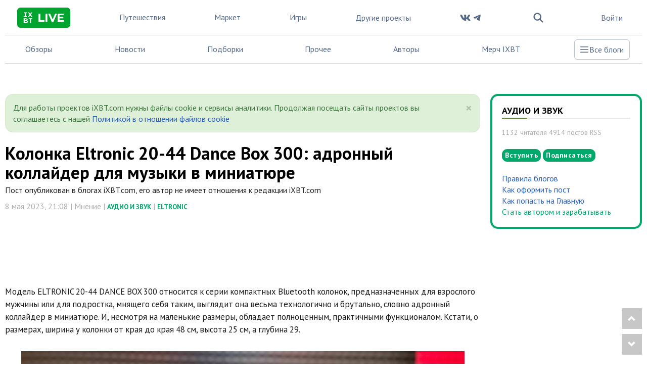

--- FILE ---
content_type: text/html; charset=utf-8
request_url: https://www.ixbt.com/live/digs/kolonka-eltronic-20-44-dance-box-300---adronnyy-kollayder-dlya-muzyki-v-miniatyure.html
body_size: 28233
content:
<!DOCTYPE html> <html lang="ru"> <head> <meta property="page:type" content="blog"> <meta property="page:event" content="digs"> <meta charset="UTF-8"> <meta name="viewport" content="initial-scale=1"/> <meta http-equiv="X-UA-Compatible" content="IE=Edge"/> <title>Колонка Eltronic 20-44 Dance Box 300: адронный коллайдер для музыки в миниатюре / Аудио и звук / iXBT Live</title> <meta name="description" content="Модель ELTRONIC 20-44 DANCE BOX 300 относится к серии компактных Bluetooth колонок, предназначенных для взрослого мужчины или для подростка, мнящего"/> <meta name="keywords" content="Мнение,Беспроводные колонки"/> <meta property="fb:app_id" content="372988576485499"/> <meta property="og:site_name" content="iXBT Live"/> <meta property="og:locale" content="ru_RU"/> <meta name="twitter:site" content="@ixbtcom"/> <script type="text/javascript">
window.jitsuLoaded = function (jitsu) {
    if (!jitsu.storage) {
        return;
    }
    let anonymousId = jitsu.storage.getItem("__anon_id");
    if (!anonymousId) {
        return;
    }
    let oldAnonymousId = '';
    if (oldAnonymousId == anonymousId) {
        return;
    }
    const formData = new FormData();
    formData.append('security_ls_key', 'af0fbd98c130a7e59d10b1883772c540');
    formData.append('anonymousId', anonymousId);
    fetch('https://www.ixbt.com/live/ajax/jitsu-anonymous/', {
        method: 'POST',
        body: formData
    });
}
</script> <script async src="https://jitsu.ixbt.site/p.js" data-write-key="AYRN3LGrXjWd6cK19VGr5spliw7TPhP7:B8hR5NbLU6PsKsJ1J3IVB1SxftMu7atj" data-init-only="true" data-onload="jitsuLoaded"></script> <script type="text/javascript">
    (window.jitsuQ = window.jitsuQ || []).push(function(jitsu) {
        jitsu.page({ projectSlug: "live", publicationType: "topic", publicationId: '42330', pageType: 'blog_topic' })
    });
</script> <meta property="fb:pages" content="239502966103173"/> <link rel="icon" type="image/png" href="https://www.ixbt.com/live/templates/skin/alpha/images/favicon/main/favicon-96x96.png" sizes="96x96" /> <link rel="icon" type="image/svg+xml" href="https://www.ixbt.com/live/templates/skin/alpha/images/favicon/main/favicon.svg" /> <link rel="shortcut icon" href="https://www.ixbt.com/live/templates/skin/alpha/images/favicon/main/favicon.ico?v1" /> <link rel="apple-touch-icon" sizes="180x180" href="https://www.ixbt.com/live/templates/skin/alpha/images/favicon/main/apple-touch-icon.png?v1" /> <link rel="manifest" href="https://www.ixbt.com/live/templates/skin/alpha/images/favicon/main/site.webmanifest" /> <meta property="og:url" content="https://www.ixbt.com/live/digs/kolonka-eltronic-20-44-dance-box-300---adronnyy-kollayder-dlya-muzyki-v-miniatyure.html"/> <meta name="twitter:title" content="Колонка Eltronic 20-44 Dance Box 300: адронный коллайдер для музыки в миниатюре / Аудио и звук / iXBT Live"/> <meta name="twitter:description" content="Модель ELTRONIC 20-44 DANCE BOX 300 относится к серии компактных Bluetooth колонок, предназначенных для взрослого мужчины или для подростка, мнящего"/> <meta property="og:title" content="Колонка Eltronic 20-44 Dance Box 300: адронный коллайдер для музыки в миниатюре / Аудио и звук / iXBT Live"/> <meta property="og:description" content="Модель ELTRONIC 20-44 DANCE BOX 300 относится к серии компактных Bluetooth колонок, предназначенных для взрослого мужчины или для подростка, мнящего"/> <meta property="og:image" content="https://img.ixbt.site/live/topics/preview/00/04/23/30/6e6d0b43e7.jpg"/> <meta name="twitter:image" content="https://img.ixbt.site/live/topics/preview/00/04/23/30/6e6d0b43e7.jpg"> <meta property="article:section" content="Аудио и звук"/> <meta property="article:published_time" content="2023-05-08T21:08:09+03:00"/> <meta property="article:tag" content="Мнение"/> <meta property="article:tag" content="Беспроводные колонки"/> <meta property="og:type" content="article"/> <meta name="twitter:card" content="summary_large_image"/> <meta property="yandex_recommendations_title" content="Колонка Eltronic 20-44 Dance Box 300: адронный коллайдер для музыки в миниатюре"/> <meta property="yandex_recommendations_tag" content="open"/> <meta property="yandex_recommendations_tag" content="sub_type_id_16"/> <meta property="yandex_recommendations_tag" content="live"/> <meta property="yandex_recommendations_category" content="Мнение"/> <meta property="yandex_recommendations_category" content="Аудио и звук"/> <meta property="yandex_recommendations_image" content="https://img.ixbt.site/live/topics/preview/00/04/23/30/6e6d0b43e7.jpg?w=300&h=200&resize=entropy"/> <script type="application/ld+json">{
    "@context": "http://schema.org",
    "@type": [
        "Article",
        "BreadcrumbList"
    ],
    "itemListElement": [
        {
            "type": "ListItem",
            "position": 1,
            "item": {
                "@id": "https://www.ixbt.com/live/",
                "name": "Блоги"
            }
        },
        {
            "type": "ListItem",
            "position": 2,
            "item": {
                "@id": "https://www.ixbt.com/live/blog/digs/",
                "name": "Аудио и звук"
            }
        }
    ],
    "mainEntityOfPage": {
        "@type": "WebPage",
        "@id": "https://www.ixbt.com/live/digs/kolonka-eltronic-20-44-dance-box-300---adronnyy-kollayder-dlya-muzyki-v-miniatyure.html"
    },
    "headline": "Колонка Eltronic 20-44 Dance Box 300: адронный коллайдер для музыки в миниатюре",
    "datePublished": "2023-05-08T21:08:09+03:00",
    "dateModified": "2023-05-09T13:55:42+03:00",
    "author": {
        "@type": "Person",
        "name": "ElTronic Russia"
    },
    "description": "Модель ELTRONIC 20-44 DANCE BOX 300 относится к серии компактных Bluetooth колонок, предназначенных для взрослого мужчины или для подростка, мнящего",
    "publisher": {
        "@type": "Organization",
        "url": "https://www.ixbt.com",
        "logo": {
            "@type": "ImageObject",
            "url": "https://www.ixbt.com/images2/logo_h60.png",
            "width": 121,
            "height": 60
        },
        "contactPoint": [
            {
                "@type": "ContactPoint",
                "telephone": "+7-499-519-00-95",
                "contactType": "sales"
            }
        ],
        "name": "iXBT.com",
        "sameAs": [
            "https://plus.google.com/+IxbtTV",
            "http://youtube.com/user/FilmDepo"
        ]
    },
    "image": [
        "https://img.ixbt.site/live/topics/preview/00/04/23/30/6e6d0b43e7.jpg"
    ]
}</script> <link rel='stylesheet' type='text/css' href='https://www.ixbt.com/live/templates/cache/alpha/86a1809f3a97c02fbe2b16e1a8e22cdf.css?mt=1764848207' /> <link rel='stylesheet' type='text/css' href='https://www.ixbt.com/live/templates/skin/alpha/themes/simple/bootstrap/css/fonts.css' /> <link rel='stylesheet' type='text/css' href='https://www.ixbt.com/live/templates/skin/alpha/themes/simple/projects_menu_new.css?v=1204-1' /> <link rel='stylesheet' type='text/css' href='https://www.ixbt.com/live/templates/skin/alpha/themes/simple/project_main.css?v=1204-1' /> <script async src="https://yandex.ru/ads/system/header-bidding.js"></script><script>var isMobile = false || (window.innerWidth < 740);var isDesktop = false || (window.innerWidth >1000);var isPad = false || ((window.innerWidth >= 740) && (window.innerWidth < 1000));adUnits = [];if(isPad||isDesktop){
                adUnits = [].concat(adUnits,[{code:'b-top-horizontal-37-in',sizes:[[728,90],[728,120],[780,90],[780,120],[970,90],[970,120]],bids:[{bidder:'betweenDigital',params:{placementId:3988375}},{bidder:'segmento',params:{placementId:650}},{bidder:'myTarget',params:{placementId:638797}},{bidder:'mediasniper',params:{placementId:17377}},{bidder:'sape',params:{placementId:654604}},{bidder:'buzzoola',params:{placementId:1221461}},{bidder:'Gnezdo',params:{placementId:347966}}]},{code:'b-middle-horizontal-39-in',sizes:[[728,90],[728,120],[780,90],[780,120],[970,90],[970,120]],bids:[{bidder:'betweenDigital',params:{placementId:4498150}},{bidder:'myTarget',params:{placementId:244988}},{bidder:'mediasniper',params:{placementId:17378}},{bidder:'sape',params:{placementId:654605}},{bidder:'buzzoola',params:{placementId:1221460}}]},{code:'b-middle-horizontal-56-in',sizes:[[728,90],[780,90],[780,120],[970,120],[970,90]],bids:[{bidder:'betweenDigital',params:{placementId:3785089}},{bidder:'myTarget',params:{placementId:638799}},{bidder:'mediasniper',params:{placementId:17379}},{bidder:'sape',params:{placementId:654606}},{bidder:'buzzoola',params:{placementId:1221462}}]},{code:'b-bottom-horizontal-57-in',sizes:[[970,250],[728,90],[728,250],[780,90],[780,250],[728,120],[780,120]],bids:[{bidder:'betweenDigital',params:{placementId:4498151}},{bidder:'myTarget',params:{placementId:638807}},{bidder:'mediasniper',params:{placementId:17380}},{bidder:'buzzoola',params:{placementId:1236566}},{bidder:'sape',params:{placementId:654607}}]}]);};if(isMobile){
                adUnits = [].concat(adUnits,[{code:'b-top-mobile-60-in',sizes:[[300,250],[336,280],[240,400],[300,300]],bids:[{bidder:'betweenDigital',params:{placementId:2431115}},{bidder:'astralab',params:{placementId:'61b0688ae11e18a9677776cf'}},{bidder:'myTarget',params:{placementId:222274}},{bidder:'buzzoola',params:{placementId:1234376}},{bidder:'mediasniper',params:{placementId:17373}},{bidder:'sape',params:{placementId:654600}},{bidder:'videonow',params:{placementId:9253835}},{bidder:'smi2',params:{placementId:103707}},{bidder:'Gnezdo',params:{placementId:347943}}]},{code:'b-middle-mobile-61-in',sizes:[[300,300],[336,280],[240,400],[300,250]],bids:[{bidder:'betweenDigital',params:{placementId:3541161}},{bidder:'segmento',params:{placementId:649}},{bidder:'astralab',params:{placementId:'60f80c1177c187fdd105d80f'}},{bidder:'myTarget',params:{placementId:1554075}},{bidder:'buzzoola',params:{placementId:1234378}},{bidder:'mediasniper',params:{placementId:17374}},{bidder:'sape',params:{placementId:654601}},{bidder:'videonow',params:{placementId:9254951}},{bidder:'smi2',params:{placementId:103708}},{bidder:'Gnezdo',params:{placementId:353238}}]},{code:'b-middle-mobile-62-in',sizes:[[300,250],[336,280],[240,400],[300,300]],bids:[{bidder:'betweenDigital',params:{placementId:3541162}},{bidder:'segmento',params:{placementId:654}},{bidder:'myTarget',params:{placementId:638803}},{bidder:'mediasniper',params:{placementId:17375}},{bidder:'sape',params:{placementId:654602}},{bidder:'buzzoola',params:{placementId:1221594}},{bidder:'videonow',params:{placementId:9255220}},{bidder:'smi2',params:{placementId:103709}},{bidder:'Gnezdo',params:{placementId:353239}}]},{code:'b-bottom-mobile-64-in',sizes:[[300,250],[336,280],[240,400],[300,300]],bids:[{bidder:'betweenDigital',params:{placementId:3915105}},{bidder:'myTarget',params:{placementId:727843}},{bidder:'mediasniper',params:{placementId:17376}},{bidder:'buzzoola',params:{placementId:1221602}},{bidder:'sape',params:{placementId:654603}},{bidder:'smi2',params:{placementId:103710}}]}]);};if(isDesktop){
                adUnits = [].concat(adUnits,[{code:'b-top-sidebar-89-in',sizes:[[300,600],[240,400],[160,600],[120,600]],bids:[{bidder:'betweenDigital',params:{placementId:1860193}},{bidder:'segmento',params:{placementId:652}},{bidder:'buzzoola',params:{placementId:1234379}},{bidder:'myTarget',params:{placementId:243779}},{bidder:'mediasniper',params:{placementId:17381}},{bidder:'sape',params:{placementId:654608}},{bidder:'astralab',params:{placementId:'680f83194e6965fa7b31dfc1'}}]},{code:'b-bottom-sidebar-91-in',sizes:[[300,600],[240,400],[160,600]],bids:[{bidder:'betweenDigital',params:{placementId:3541185}},{bidder:'segmento',params:{placementId:654}},{bidder:'myTarget',params:{placementId:222248}},{bidder:'mediasniper',params:{placementId:17382}},{bidder:'sape',params:{placementId:654609}},{bidder:'buzzoola',params:{placementId:1221463}},{bidder:'astralab',params:{placementId:'680f83244e6965fa7b31dfda'}}]}]);};; window.YaHeaderBiddingSettings = {biddersMap: {myTarget:788441,betweenDigital:797430,segmento:1496181,astralab:1725999,buzzoola:1948953,mediasniper:2221582,sape:2260644,videonow:1840942,smi2:3222726,Gnezdo:2772399},adUnits: adUnits,timeout: 500,callbacks: {
            onBidsRecieved: (bids) => {bids_arr = new Array();err_arr = new Array();bids.forEach(function(bid){if(bid.hasOwnProperty("cost")){bids_arr.push({bidder:bid.adapterName,cpm: bid.cost.cpm,currency:bid.cost.currency,container:bid.containerId,duration:bid.requestDuration});} else {err_arr.push({bidder:bid.adapterName,error: bid.error.code,container:bid.containerId,duration:bid.requestDuration})}});(window.jitsuQ = window.jitsuQ || []).push(function(jitsu) { jitsu.track("bid_rec", { projectSlug: "live", success_bids_array : bids_arr, error_bids_array: err_arr }) });}}}</script><script>window.yaContextCb = window.yaContextCb || []</script> <script src="https://yandex.ru/ads/system/context.js" async></script> <meta property="yandex_recommendations_tag" content="project_live_general"/> <link href='https://fonts.googleapis.com/css?family=PT+Sans:400,700&subset=latin,cyrillic' rel='stylesheet' type='text/css'> <link rel="search" type="application/opensearchdescription+xml" href="https://www.ixbt.com/live/search/opensearch/" title="iXBT Live"/> <link rel="alternate" type="application/rss+xml" href="https://www.ixbt.com/live/rss/comments/42330/" title="Колонка Eltronic 20-44 Dance Box 300: адронный коллайдер для музыки в миниатюре"> <link rel="canonical" href="https://www.ixbt.com/live/digs/kolonka-eltronic-20-44-dance-box-300---adronnyy-kollayder-dlya-muzyki-v-miniatyure.html"/> <link rel="amphtml" href="https://www.ixbt.com/live/digs/kolonka-eltronic-20-44-dance-box-300---adronnyy-kollayder-dlya-muzyki-v-miniatyure.amp.html"/> <script type="text/javascript">
        var aAdvList = [];
        var DIR_WEB_ROOT = 'https://www.ixbt.com/live';
        var DIR_WEB_MARKET = 'https://ixbt.market';
        var DIR_STATIC_SKIN = 'https://www.ixbt.com/live/templates/skin/alpha';
        var DIR_ROOT_ENGINE_LIB = 'https://www.ixbt.com/live/engine/lib';
        var LIVESTREET_SECURITY_KEY = 'af0fbd98c130a7e59d10b1883772c540';
        var SESSION_ID = 'j0ve7ee1ocf8hcpnovh0ei6dn1hjkrs8';
        var BLOG_USE_TINYMCE = '';

        var TINYMCE_LANG = 'en';
                TINYMCE_LANG = 'ru';
        
        var isJoin = false;		var isSubscriber = false;
				var USER_ID = false;
		var USER_ADMIN = false;
		        window._UIG = !USER_ID;

        var aRouter = new Array();
                aRouter['error'] = 'https://www.ixbt.com/live/error/';
                aRouter['registration'] = 'https://www.ixbt.com/live/registration/';
                aRouter['profile'] = 'https://www.ixbt.com/live/profile/';
                aRouter['my'] = 'https://www.ixbt.com/live/my/';
                aRouter['blog'] = 'https://www.ixbt.com/live/blog/';
                aRouter['index'] = 'https://www.ixbt.com/live/index/';
                aRouter['topic'] = 'https://www.ixbt.com/live/topic/';
                aRouter['login'] = 'https://www.ixbt.com/live/login/';
                aRouter['people'] = 'https://www.ixbt.com/live/people/';
                aRouter['settings'] = 'https://www.ixbt.com/live/settings/';
                aRouter['tag'] = 'https://www.ixbt.com/live/tag/';
                aRouter['talk'] = 'https://www.ixbt.com/live/talk/';
                aRouter['comments'] = 'https://www.ixbt.com/live/comments/';
                aRouter['rss'] = 'https://www.ixbt.com/live/rss/';
                aRouter['link'] = 'https://www.ixbt.com/live/link/';
                aRouter['question'] = 'https://www.ixbt.com/live/question/';
                aRouter['blogs'] = 'https://www.ixbt.com/live/blogs/';
                aRouter['search'] = 'https://www.ixbt.com/live/search/';
                aRouter['admin'] = 'https://www.ixbt.com/live/admin/';
                aRouter['ajax'] = 'https://www.ixbt.com/live/ajax/';
                aRouter['feed'] = 'https://www.ixbt.com/live/feed/';
                aRouter['stream'] = 'https://www.ixbt.com/live/stream/';
                aRouter['photoset'] = 'https://www.ixbt.com/live/photoset/';
                aRouter['subscribe'] = 'https://www.ixbt.com/live/subscribe/';
                aRouter['list'] = 'https://www.ixbt.com/live/list/';
                aRouter['collection'] = 'https://www.ixbt.com/live/collection/';
                aRouter['api'] = 'https://www.ixbt.com/live/api/';
                aRouter['amp'] = 'https://www.ixbt.com/live/amp/';
                aRouter['analytics'] = 'https://www.ixbt.com/live/analytics/';
                aRouter['adminusers'] = 'https://www.ixbt.com/live/adminusers/';
                aRouter['media'] = 'https://www.ixbt.com/live/media/';
                aRouter['oauth'] = 'https://www.ixbt.com/live/oauth/';
                aRouter['go'] = 'https://www.ixbt.com/live/go/';
                aRouter['travel'] = 'https://www.ixbt.com/live/travel/';
                aRouter['lsdonate'] = 'https://www.ixbt.com/live/lsdonate/';
                aRouter['configengine'] = 'https://www.ixbt.com/live/configengine/';
                aRouter['sitemap'] = 'https://www.ixbt.com/live/sitemap/';
                aRouter['page'] = 'https://www.ixbt.com/live/page/';
                aRouter['jump'] = 'https://www.ixbt.com/live/jump/';
                aRouter['rssfeeds'] = 'https://www.ixbt.com/live/rssfeeds/';
                aRouter['redirect'] = 'https://www.ixbt.com/live/redirect/';
                aRouter['dontgo'] = 'https://www.ixbt.com/live/dontgo/';
                aRouter['premoderation'] = 'https://www.ixbt.com/live/premoderation/';
                aRouter['auth'] = 'https://www.ixbt.com/live/auth/';
                aRouter['custom'] = 'https://www.ixbt.com/live/custom/';
                aRouter['draft'] = 'https://www.ixbt.com/live/draft/';
                aRouter['tmce4'] = 'https://www.ixbt.com/live/tmce4/';
                aRouter['antispam'] = 'https://www.ixbt.com/live/antispam/';
                aRouter['payment'] = 'https://www.ixbt.com/live/payment/';
                aRouter['daoadmin'] = 'https://www.ixbt.com/live/daoadmin/';
                aRouter['shop'] = 'https://www.ixbt.com/live/shop/';
                aRouter['market'] = 'https://www.ixbt.com/live/market/';
                aRouter['brand'] = 'https://www.ixbt.com/live/brand/';
                aRouter['device'] = 'https://www.ixbt.com/live/device/';
                aRouter['sell'] = 'https://www.ixbt.com/live/sell/';
                aRouter['cdek'] = 'https://www.ixbt.com/live/cdek/';
                aRouter['purse'] = 'https://www.ixbt.com/live/purse/';
                aRouter['donate'] = 'https://www.ixbt.com/live/donate/';
        
        var SITE_PROJECT = 'main';

				 
        var SEN_JS_DSN = 'https://383bb9135b33f6e136875262a1cf574c@sent.ixbt.site/13';
        var SEN_JS_ACTION_TOPIC_EDIT = false;
        var RRWEB_JITSU_WRITE_KEY = 'HUZJRbf83kgMbVKEPeYJgULJH8LUDy9t:TWU8WNG9EXze5vREayMivr59guJbWKgL';
        var RRWEB_JITSU_HOST = 'https://jitsu.ixbt.site';
    </script> <script async src="https://www.ixbt.com/live/js/dist/rrweb_record.js"></script> <script type='text/javascript' src='https://www.ixbt.com/live/templates/cache/alpha/385d8e231a910486afe02c8fcc0c0fbe.js?mt=1764848206'></script> <script type="text/javascript">
        var tinyMCE = false;
        ls.lang.load({"blog_join":"\u041f\u043e\u0434\u043f\u0438\u0441\u0430\u0442\u044c\u0441\u044f","blog_leave":"\u043f\u043e\u043a\u0438\u043d\u0443\u0442\u044c \u0431\u043b\u043e\u0433"});
        ls.registry.set('comment_max_tree',7);
        ls.registry.set('block_stream_show_tip',true);
    </script> <script defer type="text/javascript" src="https://forum.ixbt.com/login.js"></script> <script type="text/javascript">function reload() {
            location.reload();
        }</script> <!--[if lt IE 9]>
		<script src="https://www.ixbt.com/live/templates/skin/alpha/js/html5shiv.js"></script>
		<script src="https://www.ixbt.com/live/templates/skin/alpha/js/respond.min.js"></script>
	<![endif]--> <!--[if IE 7]>
		<link rel="stylesheet" href="https://www.ixbt.com/live/templates/skin/alpha/themes/default/icons/css/fontello-ie7.css">
	<![endif]--> <script>
        function toggleCodes(on) {
            var obj = document.getElementById('icons');
            if (on) {
                obj.className += ' codesOn';
            } else {
                obj.className = obj.className.replace(' codesOn', '');
            }
        }
    </script> <script>
        window.adata = {
            "metadataIxbtProject": "live",
                        "metadataAuthor": "ElTronic Russia",
            "metadataCategoryName" : "Аудио и звук",
                        "metadataContentType" : "post",
            "metadataType": "live"
        };

        
            (function(w,d,s,l){w[l]=w[l]||[];w[l].push({'gtm.start': new Date().getTime(),event:'gtm.js'});
                var f=d.getElementsByTagName(s)[0],j=d.createElement(s);j.async=true;j.src='https://sgtm.ixbt.site/al/pv.js';f.parentNode.insertBefore(j,f);})(window,document,'script','analytics');
            
            window.analytics = window.analytics || [];
            window.analytics.push(window.adata);
            
            (function(m,e,t,r,i,k,a){
                m[i]=m[i]||function(){(m[i].a=m[i].a||[]).push(arguments)};
                m[i].l=1*new Date();
                for (var j = 0; j < document.scripts.length; j++) {if (document.scripts[j].src === r) { return; }}
                k=e.createElement(t),a=e.getElementsByTagName(t)[0],k.async=1,k.src=r,a.parentNode.insertBefore(k,a)
            })(window, document,'script','https://mc.webvisor.org/metrika/tag_ww.js', 'ym');

            ym(25165136, 'init', {clickmap:false , accurateTrackBounce:true, trackLinks: false, params: window.adata });
        
    </script> </head> <body class=" ls-user-role-guest ls-user-role-not-admin full-width grid_5"> <noscript><iframe src="https://www.ixbt.com/al/nl.html" height="0" width="0" style="display:none; visibility:hidden"></iframe></noscript> <noscript><div><img src="https://mc.yandex.ru/watch/25165136" style="position:absolute; left:-9999px;" alt="" /></div></noscript> <div id="page-wrapper" class="page-offcanvas page-offcanvas-right"> <div class="tmnew container"> <nav class="fixed sm:relative z-50 maincontainer xl:container main__container xl:mx-auto w-screen sm:w-full max-w-full
    bg-white text-gray-500 dark:bg-gray-800 dark:text-gray-300" > <div class="z-50 grid grid-flow-col auto-cols-max lg:gap-3 xl:gap-4 2xl:gap-6 items-center justify-between
        border-b border-b-gray-200 dark:border-b-gray-600
        h-[70px] px-2 xs:px-4 sm:px-6"> <div class="grid grid-flow-col auto-cols-min justify-self-start max-sm:gap-2"> <button id="tm_sidebar_btn" type="button" class="relative items-center font-medium justify-center gap-2 whitespace-nowrap disabled:opacity-75 dark:disabled:opacity-75 disabled:cursor-default disabled:pointer-events-none h-10 text-sm rounded-lg w-10 flex -ml-2.5 bg-transparent hover:bg-zinc-800/5 dark:hover:bg-white/15 text-zinc-400 hover:text-zinc-800 dark:text-zinc-400 dark:hover:text-white shrink-0 md:hidden" data-flux-button="data-flux-button" x-data="" x-on:click="document.body.hasAttribute('data-show-stashed-sidebar') ? document.body.removeAttribute('data-show-stashed-sidebar') : document.body.setAttribute('data-show-stashed-sidebar', '')" data-flux-sidebar-toggle="data-flux-sidebar-toggle" aria-label="Toggle sidebar"> <svg class="shrink-0 [:where(&amp;)]:size-5" data-flux-icon xmlns="http://www.w3.org/2000/svg" viewBox="0 0 20 20" fill="currentColor" aria-hidden="true" data-slot="icon"> <path fill-rule="evenodd" d="M2 4.75A.75.75 0 0 1 2.75 4h14.5a.75.75 0 0 1 0 1.5H2.75A.75.75 0 0 1 2 4.75ZM2 10a.75.75 0 0 1 .75-.75h14.5a.75.75 0 0 1 0 1.5H2.75A.75.75 0 0 1 2 10Zm0 5.25a.75.75 0 0 1 .75-.75h14.5a.75.75 0 0 1 0 1.5H2.75a.75.75 0 0 1-.75-.75Z" clip-rule="evenodd"/> </svg> </button> <a href="https://www.ixbt.com/live"> <svg class="hover:-rotate-1 hover:scale-110 w-logo-main h-10" width="1024" height="390" viewBox="0 0 1024 390" fill="none" xmlns="http://www.w3.org/2000/svg"> <g clip-path="url(#clip0_853_1652)"> <path d="M-0.264648 102.295C-0.264648 66.5222 -0.264648 48.5597 6.73446 34.8595C12.8206 22.8337 22.5585 13.0913 34.4266 7.00234C48.1205 0 65.9226 0 101.527 0H921.792C957.396 0 975.198 0 988.892 7.00234C1000.91 13.0913 1010.65 22.9859 1016.74 35.0117C1023.74 48.7119 1023.74 66.5222 1023.74 102.447V287.553C1023.74 323.326 1023.74 341.288 1016.74 354.988C1010.65 367.014 1000.91 376.756 988.892 382.998C975.198 390 957.396 390 921.792 390H101.527C65.9226 390 48.1205 390 34.4266 382.998C22.4064 376.909 12.6685 367.014 6.58231 354.988C-0.264648 341.136 -0.264648 323.173 -0.264648 287.4V102.295Z" fill="#01A42E"/> <path d="M412.379 116.398H448.44V242.535H526.343V271.9H412.379V116.398Z" fill="white"/> <path d="M546.427 116.398H582.487V271.9H546.427V116.398Z" fill="white"/> <path d="M767.963 116.398L700.711 271.9H665.107L598.007 116.398H636.806L684.126 227.471L732.055 116.398H767.963Z" fill="white"/> <path d="M901.251 243.143V272.053H780.896V116.398H898.36V145.308H816.653V179.086H888.774V207.083H816.653V243.143H901.251Z" fill="white"/> <path d="M165.965 108.55V164.596H186.259V181.147H125V164.596H145.42V108.55H126.253V92H185.007V108.55H165.965Z" fill="white"/> <path d="M272.198 181.147L250.776 150.177L229.605 181.147H205.928L238.875 135.758L207.556 92H230.983L251.528 120.963L271.572 92H293.871L262.802 135.006L296 181.147H272.198Z" fill="white"/> <path d="M206.679 272.676C206.679 288.098 194.527 297 171.101 297H125V207.854H168.47C190.769 207.854 202.169 217.132 202.169 231.049C202.169 239.951 197.659 246.847 190.393 250.609C200.29 253.869 206.679 261.517 206.679 272.676ZM145.545 244.34H165.965C175.987 244.34 181.499 240.829 181.499 233.808C181.499 226.786 175.987 223.401 165.965 223.401H145.545V244.34ZM185.883 270.545C185.883 263.022 180.121 259.511 169.473 259.511H145.545V281.453H169.598C180.246 281.453 185.883 278.193 185.883 270.545Z" fill="white"/> <path d="M222.714 224.655V207.854H293.745V224.655H268.564V297H248.019V224.655H222.714Z" fill="white"/> </g> <defs> <clipPath id="clip0_853_1652"> <rect width="1024" height="390" fill="white"/> </clipPath> </defs> </svg> </a> </div> <div wire:ignore id="adv_menu_button_mobile" class="grid sm:hidden place-self-center w-3 sm:w-0 "></div> <div class="hdn lg:grid"> <a class="hoverline" href="https://www.ixbt.com/live/blog/travel/">Путешествия</a> </div> <div class="hdn xl:grid"> <a class="hoverline" href="https://ixbt.market">Маркет</a> </div> <div class="hdn xl:grid"> <a class="hoverline" target="_blank" href="https://ixbt.games">Игры</a> </div> <div class="grid md:hidden"> <a class="hoverline" href="">Обзоры</a> </div> <div class="grid md:hidden"> <a class="hoverline" href="https://www.ixbt.com/live/index/news/">Новости</a> </div> <div class="hdn md:grid"> <ui-dropdown class="dropdown" position="bottom end" data-flux-dropdown> <button type="button" class="dropdown-toggle
                               relative items-center font-medium justify-center gap-2 whitespace-nowrap disabled:opacity-75 dark:disabled:opacity-75 disabled:cursor-default disabled:pointer-events-none h-10 text-sm rounded-lg inline-flex  bg-transparent hover:bg-zinc-800/5 dark:hover:bg-white/15 text-zinc-800 dark:text-white !font-normal !text-base !text-gray-500 !bg-inherit !dark:text-gray-50" data-flux-button="data-flux-button" data-toggle="dropdown" aria-expanded="false">
                    Другие проекты
                    <svg class="shrink-0 [:where(&amp;)]:size-4 -ml-1" data-flux-icon xmlns="http://www.w3.org/2000/svg" viewBox="0 0 16 16" fill="currentColor" aria-hidden="true" data-slot="icon"> <path fill-rule="evenodd" d="M4.22 6.22a.75.75 0 0 1 1.06 0L8 8.94l2.72-2.72a.75.75 0 1 1 1.06 1.06l-3.25 3.25a.75.75 0 0 1-1.06 0L4.22 7.28a.75.75 0 0 1 0-1.06Z" clip-rule="evenodd"/> </svg> </button> <ui-menu
                    style="min-width: 450px" class="dropdown-menu
                           [:where(&amp;)]:min-w-48 p-[.3125rem] rounded-lg shadow-sm border border-zinc-200 dark:border-zinc-600 bg-white dark:bg-zinc-700 focus:outline-none !font-normal !rounded-2xl !p-4" popover="manual" data-flux-menu
                    > <a href="https://www.ixbt.com/live/blog/travel/" class="flex items-center px-2 py-1.5 w-full focus:outline-none rounded-md text-left text-sm font-medium [&amp;[disabled]]:opacity-50 text-zinc-800 data-[active]:bg-zinc-50 dark:text-white data-[active]:dark:bg-zinc-600 [&amp;_[data-flux-menu-item-icon]]:text-zinc-400 dark:[&amp;_[data-flux-menu-item-icon]]:text-white/60 [&amp;[data-active]_[data-flux-menu-item-icon]]:text-current lg:hidden" data-flux-menu-item="data-flux-menu-item"> <div class="w-7 hdn [[data-flux-menu]:has(>[data-flux-menu-item-has-icon])_&]:block"></div> <div class="font-normal text-base grid grid-rows-2"> <div>Путешествия</div> <div class="font-normal text-sm text-gray-500">
                                Путешествия и туризм
                            </div> </div> </a> <a href="https://ixbt.market" class="flex items-center px-2 py-1.5 w-full focus:outline-none rounded-md text-left text-sm font-medium [&amp;[disabled]]:opacity-50 text-zinc-800 data-[active]:bg-zinc-50 dark:text-white data-[active]:dark:bg-zinc-600 [&amp;_[data-flux-menu-item-icon]]:text-zinc-400 dark:[&amp;_[data-flux-menu-item-icon]]:text-white/60 [&amp;[data-active]_[data-flux-menu-item-icon]]:text-current xl:hidden" data-flux-menu-item="data-flux-menu-item"> <div class="w-7 hdn [[data-flux-menu]:has(>[data-flux-menu-item-has-icon])_&]:block"></div> <div class="font-normal text-base grid grid-rows-2"> <div>Маркет</div> <div class="font-normal text-sm text-gray-500">
                                    Скидки, купоны, тесты магазинов
                                </div> </div> </a> <a href="https://ixbt.games" class="flex items-center px-2 py-1.5 w-full focus:outline-none rounded-md text-left text-sm font-medium [&amp;[disabled]]:opacity-50 text-zinc-800 data-[active]:bg-zinc-50 dark:text-white data-[active]:dark:bg-zinc-600 [&amp;_[data-flux-menu-item-icon]]:text-zinc-400 dark:[&amp;_[data-flux-menu-item-icon]]:text-white/60 [&amp;[data-active]_[data-flux-menu-item-icon]]:text-current xl:hidden" data-flux-menu-item="data-flux-menu-item"> <div class="w-7 hdn [[data-flux-menu]:has(>[data-flux-menu-item-has-icon])_&]:block"></div> <div class="font-normal text-base grid grid-rows-2"> <div>Игры</div> <div class="font-normal text-sm text-gray-500">
                                    Компьютерные игры и не только на iXBT.games
                                </div> </div> </a> <a href="https://www.ixbt.com" class="flex items-center px-2 py-1.5 w-full focus:outline-none rounded-md text-left text-sm font-medium [&amp;[disabled]]:opacity-50 text-zinc-800 data-[active]:bg-zinc-50 dark:text-white data-[active]:dark:bg-zinc-600 [&amp;_[data-flux-menu-item-icon]]:text-zinc-400 dark:[&amp;_[data-flux-menu-item-icon]]:text-white/60 [&amp;[data-active]_[data-flux-menu-item-icon]]:text-current" data-flux-menu-item="data-flux-menu-item"> <div class="w-7 hdn [[data-flux-menu]:has(>[data-flux-menu-item-has-icon])_&]:block"></div> <div class="font-normal text-base grid grid-rows-2"> <div>iXBT.com</div> <div class="font-normal text-sm text-gray-500">
                                Новости технологий, обзоры гаджетов на iXBT.com
                            </div> </div> </a> <a href="https://forum.ixbt.com" class="flex items-center px-2 py-1.5 w-full focus:outline-none rounded-md text-left text-sm font-medium [&amp;[disabled]]:opacity-50 text-zinc-800 data-[active]:bg-zinc-50 dark:text-white data-[active]:dark:bg-zinc-600 [&amp;_[data-flux-menu-item-icon]]:text-zinc-400 dark:[&amp;_[data-flux-menu-item-icon]]:text-white/60 [&amp;[data-active]_[data-flux-menu-item-icon]]:text-current" data-flux-menu-item="data-flux-menu-item"> <div class="w-7 hdn [[data-flux-menu]:has(>[data-flux-menu-item-has-icon])_&]:block"></div> <div class="font-normal text-base grid grid-rows-2"> <div>Конференция</div> <div class="font-normal text-sm text-gray-500">
                                Старейший и крупнейший в рунете форум о технике
                            </div> </div> </a> <a href="https://prosound.ixbt.com" class="flex items-center px-2 py-1.5 w-full focus:outline-none rounded-md text-left text-sm font-medium [&amp;[disabled]]:opacity-50 text-zinc-800 data-[active]:bg-zinc-50 dark:text-white data-[active]:dark:bg-zinc-600 [&amp;_[data-flux-menu-item-icon]]:text-zinc-400 dark:[&amp;_[data-flux-menu-item-icon]]:text-white/60 [&amp;[data-active]_[data-flux-menu-item-icon]]:text-current" data-flux-menu-item="data-flux-menu-item"> <div class="w-7 hdn [[data-flux-menu]:has(>[data-flux-menu-item-has-icon])_&]:block"></div> <div class="font-normal text-base grid grid-rows-2"> <div>Prosound</div> <div class="font-normal text-sm text-gray-500">
                                Новинки профессиональной аудиотехники
                            </div> </div> </a> <a href="https://ixbt.pro" class="flex items-center px-2 py-1.5 w-full focus:outline-none rounded-md text-left text-sm font-medium [&amp;[disabled]]:opacity-50 text-zinc-800 data-[active]:bg-zinc-50 dark:text-white data-[active]:dark:bg-zinc-600 [&amp;_[data-flux-menu-item-icon]]:text-zinc-400 dark:[&amp;_[data-flux-menu-item-icon]]:text-white/60 [&amp;[data-active]_[data-flux-menu-item-icon]]:text-current" data-flux-menu-item="data-flux-menu-item"> <div class="w-7 hdn [[data-flux-menu]:has(>[data-flux-menu-item-has-icon])_&]:block"></div> <div class="font-normal text-base grid grid-rows-2"> <div>ПроБизнес</div> <div class="font-normal text-sm text-gray-500">
                                Новости и обзоры решений для малого и среднего бизнеса
                            </div> </div> </a> </ui-menu> </ui-dropdown> </div> <div class="hdn lg:inline-flex lg:gap-2 xl:gap-4 2xl:gap-6"> <a href="https://vk.com/ixbt_live" target="_blank"> <svg class="w-6 h-6" viewBox="0 0 20 20" fill="none" xmlns="http://www.w3.org/2000/svg"> <g id="icon/social/vk"> <path id="Vector" d="M18.4367 5.6772C18.5543 5.28651 18.4367 5 17.881 5H16.0399C15.5715 5 15.3574 5.24786 15.2399 5.52008C15.2399 5.52008 14.3038 7.80457 12.9774 9.28583C12.5493 9.71685 12.3536 9.85297 12.1203 9.85297C12.0036 9.85297 11.834 9.71685 11.834 9.32616V5.6772C11.834 5.20837 11.6988 5 11.3085 5H8.41552C8.12337 5 7.94707 5.21677 7.94707 5.42346C7.94707 5.86708 8.61028 5.96959 8.67828 7.21979V9.93194C8.67828 10.526 8.57167 10.6343 8.33661 10.6343C7.71285 10.6343 6.19502 8.34146 5.29423 5.71669C5.11877 5.20669 4.94163 5.00084 4.47151 5.00084H2.63131C2.10494 5.00084 2 5.2487 2 5.52092C2 6.00991 2.62375 8.42968 4.90554 11.63C6.42672 13.8153 8.56831 15 10.5193 15C11.6888 15 11.8332 14.737 11.8332 14.2833V12.6315C11.8332 12.1055 11.9448 11.9997 12.315 11.9997C12.587 11.9997 13.0555 12.1375 14.1477 13.1902C15.3952 14.4387 15.6017 14.9992 16.3027 14.9992H18.1429C18.6684 14.9992 18.9312 14.7362 18.7801 14.2169C18.6147 13.7002 18.0186 12.9482 17.2278 12.0585C16.798 11.551 16.1558 11.0049 15.9602 10.7318C15.6873 10.3798 15.7662 10.2243 15.9602 9.91178C15.961 9.91262 18.2033 6.75181 18.4367 5.6772Z" fill="currentColor"/> </g> </svg> </a> <a href="https://t.me/ixbt_live" target="_blank"> <svg class="w-6 h-6" viewBox="0 0 20 20" fill="none" xmlns="http://www.w3.org/2000/svg"> <g id="icon/social/telegram"> <path id="Vector" fill-rule="evenodd" clip-rule="evenodd" d="M14.4933 5.06841C14.6372 5.00784 14.7947 4.98694 14.9494 5.00791C15.1042 5.02888 15.2505 5.09093 15.3731 5.18762C15.4957 5.28431 15.5902 5.4121 15.6466 5.55769C15.7031 5.70327 15.7195 5.86133 15.6942 6.01542L14.3733 14.0277C14.2451 14.8005 13.3972 15.2437 12.6884 14.8588C12.0955 14.5367 11.2149 14.0405 10.4228 13.5227C10.0267 13.2635 8.81357 12.4336 8.96267 11.843C9.0908 11.3381 11.1292 9.44058 12.2941 8.31245C12.7513 7.86923 12.5428 7.61355 12.0029 8.02124C10.6616 9.03347 8.50955 10.5728 7.79784 11.0061C7.17 11.3882 6.84269 11.4534 6.45131 11.3882C5.73727 11.2694 5.07507 11.0853 4.53459 10.8611C3.80424 10.5582 3.83977 9.55415 4.53401 9.26178L14.4933 5.06841Z" fill="currentColor"/> </g> </svg> </a> </div> <div class="place-self-center hdn sm:grid"> <button id="tm_search_btn" class="place-content-center" type="button" x-on:click="searchModalOpen = true; $dispatch('search-modal-show')"> <svg class="w-6 h-6 hover:text-slate-800 dark:hover:text-slate-200 place-self-center" viewBox="0 0 20 20" fill="none" xmlns="http://www.w3.org/2000/svg"> <g id="icon/search"> <path id="Icon (Stroke)" fill-rule="evenodd" clip-rule="evenodd" d="M8.44444 4C5.98985 4 4 5.98985 4 8.44444C4 10.899 5.98985 12.8889 8.44444 12.8889C10.899 12.8889 12.8889 10.899 12.8889 8.44444C12.8889 5.98985 10.899 4 8.44444 4ZM2 8.44444C2 4.88528 4.88528 2 8.44444 2C12.0036 2 14.8889 4.88528 14.8889 8.44444C14.8889 9.86319 14.4304 11.1749 13.6536 12.2394L17.7071 16.2929C18.0976 16.6834 18.0976 17.3166 17.7071 17.7071C17.3166 18.0976 16.6834 18.0976 16.2929 17.7071L12.2394 13.6536C11.1749 14.4304 9.86319 14.8889 8.44444 14.8889C4.88528 14.8889 2 12.0036 2 8.44444Z" fill="currentColor"/> </g> </svg> </button> </div> <a class="relative items-center font-medium justify-center gap-2 whitespace-nowrap disabled:opacity-75 dark:disabled:opacity-75 disabled:cursor-default disabled:pointer-events-none h-10 text-sm rounded-lg px-4 inline-flex  bg-transparent hover:bg-zinc-800/5 dark:hover:bg-white/15 text-zinc-800 dark:text-white     !text-gray-500 !font-normal !text-base !bg-inherit !dark:text-gray-50" data-flux-button="data-flux-button" href="#" onclick="ls.user.multiLogin(reload, 1); return false;" > <span class="hdn xs:inline">Войти</span> <svg class="shrink-0 [:where(&amp;)]:size-4 -ml-1" data-flux-icon xmlns="http://www.w3.org/2000/svg" viewBox="0 0 16 16" fill="currentColor" aria-hidden="true" data-slot="icon"> <path fill-rule="evenodd" d="M15 8A7 7 0 1 1 1 8a7 7 0 0 1 14 0Zm-5-2a2 2 0 1 1-4 0 2 2 0 0 1 4 0ZM8 9c-1.825 0-3.422.977-4.295 2.437A5.49 5.49 0 0 0 8 13.5a5.49 5.49 0 0 0 4.294-2.063A4.997 4.997 0 0 0 8 9Z" clip-rule="evenodd"/> </svg> </a> </div> <div class="hdn md:grid sm:grid-flow-col sm:auto-cols-max lg:gap-3 xl:gap-4 2xl:gap-6 items-center justify-between
        border-b border-b-gray-200
        h-14
        px-4 sm:px-6"> <div class="flex flex-shrink-0"> <a href="https://www.ixbt.com/live/index/reviews" class="blck px-4 py-2 hoverline">Обзоры</a> </div> <div class="flex flex-shrink-0"> <a href="https://www.ixbt.com/live/index/news" class="blck px-4 py-2 hoverline">Новости</a> </div> <div class="flex flex-shrink-0"> <a href="https://www.ixbt.com/live/index/lists" class="blck px-4 py-2 hoverline">Подборки</a> </div> <div class="flex-shrink-0 hdn md:flex"> <a href="https://www.ixbt.com/live/index/other" class="blck px-4 py-2 hoverline">Прочее</a> </div> <div class="flex-shrink-0 hdn lg:flex"> <a href="https://www.ixbt.com/live/people/" class="blck px-4 py-2 hoverline">Авторы</a> </div> <div class="flex-shrink-0 hdn lg:flex"> <a href="https://ixbt.shop/" class="blck px-4 py-2 hoverline">Мерч IXBT</a> </div> <div class="flex-shrink-0 content-center"> <button id="tm_category_btn"
                @click="isCategoryListOpen = !isCategoryListOpen"
                @keydown.escape="isCategoryListOpen = false" class="inline-flex items-center gap-x-1.5 rounded-md px-3 py-2 shadow-sm ring-1 ring-inset ring-gray-300" > <svg class="-ml-0.5 w-5 h-5" xmlns="http://www.w3.org/2000/svg" viewBox="0 0 20 20" fill="currentColor" aria-hidden="true" data-slot="icon"> <path fill-rule="evenodd" d="M2 4.75A.75.75 0 0 1 2.75 4h14.5a.75.75 0 0 1 0 1.5H2.75A.75.75 0 0 1 2 4.75ZM2 10a.75.75 0 0 1 .75-.75h14.5a.75.75 0 0 1 0 1.5H2.75A.75.75 0 0 1 2 10Zm0 5.25a.75.75 0 0 1 .75-.75h14.5a.75.75 0 0 1 0 1.5H2.75a.75.75 0 0 1-.75-.75Z" clip-rule="evenodd"/> </svg>
                Все блоги
            </button> </div> </div> <div id="tm_category_container" x-show="isCategoryListOpen" x-cloak
        @click.away="isCategoryListOpen = false" x-transition:enter="transition ease-out duration-100" x-transition:enter-start="opacity-0 scale-90" x-transition:enter-end="opacity-100 scale-100" x-transition:leave="transition ease-in duration-100" x-transition:leave-start="opacity-100 scale-100" x-transition:leave-end="opacity-0 scale-90" class="bg-white dark:bg-gray-800 sm:rounded-2xl shadow-lg shadow-indigo-900/40 dark:shadow-gray-400 z-30
        fixed w-full h-screen overflow-y-scroll
        sm:absolute sm:right-5 origin-top-right top-0 sm:mt-32 sm:overflow-y-hidden sm:h-auto sm:w-auto hidden
        " > <div class="absolute sm:relative inset-0 w-full p-4 bg-gray-50 dark:bg-gray-700 border border-gray-100 dark:border-gray-800 rounded-xl "> <div class="ml-8 mr-4 gap-8 flex flex-row flex-1"> <button id="tm_category_close" class="" @click="isCategoryListOpen = false" type="button"> <svg class="w-6 h-6 absolute top-3 right-3 text-gray-500" xmlns="http://www.w3.org/2000/svg" fill="none" viewBox="0 0 24 24" stroke-width="1.5" stroke="currentColor" aria-hidden="true" data-slot="icon"> <path stroke-linecap="round" stroke-linejoin="round" d="m9.75 9.75 4.5 4.5m0-4.5-4.5 4.5M21 12a9 9 0 1 1-18 0 9 9 0 0 1 18 0Z"/> </svg> </button> </div> <div class="sm:grid grid-flow-col auto-cols-max gap-2 m-8 pb-16 sm:pb-0 "> <div class="flex flex-col gap-1  sm:grid xl:grid-cols-2 2xl:gap-2" id="tm_category_inner"> <div class="grid col-span-full"> <a href="https://www.ixbt.com/live/blogs/" class="font-bold"> <div class="text-xl text-black-800 dark:text-gray-300 font-montserrat">Все блоги</div> </a> </div> <div> <a class="text-gray-500 dark:text-gray-300" href="https://www.ixbt.com/live/blog/3d-modelling/">3D-печать</a> </div> <div> <a class="text-gray-500 dark:text-gray-300" href="https://www.ixbt.com/live/blog/market/">IXBT Market</a> </div> <div> <a class="text-gray-500 dark:text-gray-300" href="https://www.ixbt.com/live/blog/car/">Авто и транспорт</a> </div> <div> <a class="text-gray-500 dark:text-gray-300" href="https://www.ixbt.com/live/blog/digs/">Аудио и звук</a> </div> <div> <a class="text-gray-500 dark:text-gray-300" href="https://www.ixbt.com/live/blog/dv/">Видео и аксессуары</a> </div> <div> <a class="text-gray-500 dark:text-gray-300" href="https://www.ixbt.com/live/blog/gadgets/">Гаджеты</a> </div> <div> <a class="text-gray-500 dark:text-gray-300" href="https://www.ixbt.com/live/blog/drones/">Дроны, роботы и конструкторы</a> </div> <div> <a class="text-gray-500 dark:text-gray-300" href="https://www.ixbt.com/live/blog/games/">Игры</a> </div> <div> <a class="text-gray-500 dark:text-gray-300" href="https://www.ixbt.com/live/blog/sw/">ИИ, сервисы и приложения</a> </div> <div> <a class="text-gray-500 dark:text-gray-300" href="https://www.ixbt.com/live/blog/instruments/">Инструменты и запчасти</a> </div> <div> <a class="text-gray-500 dark:text-gray-300" href="https://www.ixbt.com/live/blog/movie/">Кино и сериалы</a> </div> <div> <a class="text-gray-500 dark:text-gray-300" href="https://www.ixbt.com/live/blog/periphery/">Клавиатуры, мыши и периферия</a> </div> <div> <a class="text-gray-500 dark:text-gray-300" href="https://www.ixbt.com/live/blog/books/">Книги и комиксы</a> </div> <div> <a class="text-gray-500 dark:text-gray-300" href="https://www.ixbt.com/live/blog/contest/">Конкурсы</a> </div> <div> <a class="text-gray-500 dark:text-gray-300" href="https://www.ixbt.com/live/blog/power/">Корпуса и питание</a> </div> <div> <a class="text-gray-500 dark:text-gray-300" href="https://www.ixbt.com/live/blog/exhibitions/">Мероприятия и выставки</a> </div> <div> <a class="text-gray-500 dark:text-gray-300" href="https://www.ixbt.com/live/blog/3dv/">Мониторы и видеокарты</a> </div> <div> <a class="text-gray-500 dark:text-gray-300" href="https://www.ixbt.com/live/blog/science/">Наука и космос</a> </div> <div> <a class="text-gray-500 dark:text-gray-300" href="https://www.ixbt.com/live/blog/ixbtnews/">Новости проектов IXBT</a> </div> <div> <a class="text-gray-500 dark:text-gray-300" href="https://www.ixbt.com/live/blog/mobilepc/">Ноутбуки, планшеты и электронные книги</a> </div> <div> <a class="text-gray-500 dark:text-gray-300" href="https://www.ixbt.com/live/blog/accessories/">Одежда и аксессуары</a> </div> <div> <a class="text-gray-500 dark:text-gray-300" href="https://www.ixbt.com/live/blog/offtopic/">Оффтопик</a> </div> <div> <a class="text-gray-500 dark:text-gray-300" href="https://www.ixbt.com/live/blog/supply/">Питание и аккумуляторы</a> </div> <div> <a class="text-gray-500 dark:text-gray-300" href="https://www.ixbt.com/live/blog/platform/">Платформа ПК</a> </div> <div> <a class="text-gray-500 dark:text-gray-300" href="https://www.ixbt.com/live/blog/topcompile/">Подборки товаров</a> </div> <div> <a class="text-gray-500 dark:text-gray-300" href="https://www.ixbt.com/live/blog/travel/">Путешествия и туризм</a> </div> <div> <a class="text-gray-500 dark:text-gray-300" href="https://www.ixbt.com/live/blog/diy/">Своими руками (DIY)</a> </div> <div> <a class="text-gray-500 dark:text-gray-300" href="https://www.ixbt.com/live/blog/nw/">Сетевое оборудование</a> </div> <div> <a class="text-gray-500 dark:text-gray-300" href="https://www.ixbt.com/live/blog/mobile/">Смартфоны и телефоны</a> </div> <div> <a class="text-gray-500 dark:text-gray-300" href="https://www.ixbt.com/live/blog/tv/">ТВ, мультимедиа и консоли</a> </div> <div> <a class="text-gray-500 dark:text-gray-300" href="https://www.ixbt.com/live/blog/chome/">Техника для дома</a> </div> <div> <a class="text-gray-500 dark:text-gray-300" href="https://www.ixbt.com/live/blog/crypto/">Финансы и криптовалюты</a> </div> <div> <a class="text-gray-500 dark:text-gray-300" href="https://www.ixbt.com/live/blog/flora_and_fauna/">Флора и фауна</a> </div> <div> <a class="text-gray-500 dark:text-gray-300" href="https://www.ixbt.com/live/blog/flashlight/">Фонари</a> </div> <div> <a class="text-gray-500 dark:text-gray-300" href="https://www.ixbt.com/live/blog/dp/">Фото и аксессуары</a> </div> <div> <a class="text-gray-500 dark:text-gray-300" href="https://www.ixbt.com/live/blog/data/">Хранение данных</a> </div> </div> <div class="col-start-1 row-start-2 mt-8 sm:mt-0"> <div class="flex flex-row gap-4"> <div> <a href="https://www.ixbt.com/live/people/" class="font-bold"> <div class="text-xl text-black-800 dark:text-gray-300 font-montserrat">Авторы</div> </a> </div> <div> <a href="https://www.ixbt.com/live/page/about/" class="font-bold"> <div class="text-xl text-black-800 dark:text-gray-300 font-montserrat">Правила блогов</div> </a> </div> </div> </div> </div> </div> </div> </nav> </div> <div class="tmnew"> <div class="pt-[70px] sm:pt-0 maincontainer xl:container bg-gray-200 main__container xl:mx-auto relative w-screen sm:w-full max-w-full"> <div class="z-10 fixed inset-0 bg-black/10 hdn [[data-show-stashed-sidebar]_&]:block lg:[[data-show-stashed-sidebar]_&]:hidden" x-data x-on:click="document.body.removeAttribute('data-show-stashed-sidebar')" ></div> <div id="tm_sidebar_container" class="[grid-area:sidebar] z-[1] flex flex-col gap-4 [:where(&amp;)]:w-64 p-4 max-lg:[&amp;[data-mobile-cloak]]:hidden [[data-show-stashed-sidebar]_&amp;]:!translate-x-0 lg:!translate-x-0 !z-20 data-[stashed]:!left-0 data-[stashed]:!fixed data-[stashed]:!top-0 data-[stashed]:!min-h-dvh data-[stashed]:!max-h-dvh max-h-dvh overflow-y-auto overscroll-contain bg-white max-sm:w-screen w-96 dark:bg-gray-900 border-r border-gray-200 dark:gray-zinc-700 rounded-r-xl pt-24 border-t md:hidden" x-bind:data-stashed="! screenLg" x-resize.document="screenLg = window.innerWidth &gt;= 1024" x-init="$el.style.transform = &#039;translateX(-100%)&#039;; $el.removeAttribute(&#039;data-mobile-cloak&#039;); $el.classList.add(&#039;transition-transform&#039;)" x-bind:style="{ position: &#039;sticky&#039;, top: $el.offsetTop + &#039;px&#039;, &#039;max-height&#039;: &#039;calc(100dvh - &#039; + $el.offsetTop + &#039;px)&#039; }" x-data="{ screenLg: window.innerWidth >= 1024 }" data-mobile-cloak
         data-flux-sidebar 
         > <nav class="flex flex-col overflow-visible min-h-auto" data-flux-navlist> <div class="blck space-y-[2px]"> <a href="https://www.ixbt.com/live/index/reviews" class="h-10 lg:h-8 relative flex items-center gap-3 rounded-lg  py-0 text-left w-full px-3 my-px border-zinc-200 text-zinc-500 dark:text-white/80 hover:text-zinc-800 hover:dark:text-white hover:bg-zinc-100 hover:dark:bg-white/10 data-[current]:text-zinc-800 data-[current]:dark:text-zinc-100 data-[current]:bg-zinc-800/5 data-[current]:dark:bg-white/10" data-flux-navlist-item="data-flux-navlist-item"> <div class="flex-1 text-sm font-medium leading-none whitespace-nowrap [[data-nav-footer]_&]:hidden [[data-nav-sidebar]_[data-nav-footer]_&]:block" data-content>
                        Обзоры
                    </div> </a> <a href="https://www.ixbt.com/live/index/news" class="h-10 lg:h-8 relative flex items-center gap-3 rounded-lg  py-0 text-left w-full px-3 my-px border-zinc-200 text-zinc-500 dark:text-white/80 hover:text-zinc-800 hover:dark:text-white hover:bg-zinc-100 hover:dark:bg-white/10 data-[current]:text-zinc-800 data-[current]:dark:text-zinc-100 data-[current]:bg-zinc-800/5 data-[current]:dark:bg-white/10" data-flux-navlist-item="data-flux-navlist-item"> <div class="flex-1 text-sm font-medium leading-none whitespace-nowrap [[data-nav-footer]_&]:hidden [[data-nav-sidebar]_[data-nav-footer]_&]:block" data-content>
                        Новости
                    </div> </a> <a href="https://www.ixbt.com/live/index/lists" class="h-10 lg:h-8 relative flex items-center gap-3 rounded-lg  py-0 text-left w-full px-3 my-px border-zinc-200 text-zinc-500 dark:text-white/80 hover:text-zinc-800 hover:dark:text-white hover:bg-zinc-100 hover:dark:bg-white/10 data-[current]:text-zinc-800 data-[current]:dark:text-zinc-100 data-[current]:bg-zinc-800/5 data-[current]:dark:bg-white/10" data-flux-navlist-item="data-flux-navlist-item"> <div class="flex-1 text-sm font-medium leading-none whitespace-nowrap [[data-nav-footer]_&]:hidden [[data-nav-sidebar]_[data-nav-footer]_&]:block" data-content>
                        Подборки товаров
                    </div> </a> <a href="https://www.ixbt.com/live/index/other" class="h-10 lg:h-8 relative flex items-center gap-3 rounded-lg  py-0 text-left w-full px-3 my-px border-zinc-200 text-zinc-500 dark:text-white/80 hover:text-zinc-800 hover:dark:text-white hover:bg-zinc-100 hover:dark:bg-white/10 data-[current]:text-zinc-800 data-[current]:dark:text-zinc-100 data-[current]:bg-zinc-800/5 data-[current]:dark:bg-white/10" data-flux-navlist-item="data-flux-navlist-item"> <div class="flex-1 text-sm font-medium leading-none whitespace-nowrap [[data-nav-footer]_&]:hidden [[data-nav-sidebar]_[data-nav-footer]_&]:block" data-content>
                        Прочее
                    </div> </a> <a target="_blank" href="https://ixbt.shop/" class="h-10 lg:h-8 relative flex items-center gap-3 rounded-lg  py-0 text-left w-full px-3 my-px border-zinc-200 text-zinc-500 dark:text-white/80 hover:text-zinc-800 hover:dark:text-white hover:bg-zinc-100 hover:dark:bg-white/10 data-[current]:text-zinc-800 data-[current]:dark:text-zinc-100 data-[current]:bg-zinc-800/5 data-[current]:dark:bg-white/10" data-flux-navlist-item="data-flux-navlist-item"> <div class="flex-1 text-sm font-medium leading-none whitespace-nowrap [[data-nav-footer]_&]:hidden [[data-nav-sidebar]_[data-nav-footer]_&]:block" data-content>
                        Мерч IXBT
                    </div> </a> </div> <div class="blck space-y-[2px]"> <div> <ui-disclosure class="group/disclosure" data-flux-navlist-group> <button type="button" class="w-full h-10 lg:h-8 flex items-center group/disclosure-button mb-[2px] rounded-lg hover:bg-zinc-800/5 hover:dark:bg-white/10 text-zinc-500 hover:text-zinc-800 dark:text-white/80 hover:dark:text-white"> <div class="pl-3 pr-4"> <svg class="shrink-0 [:where(&amp;)]:size-6 !size-3 hdn group-data-[open]/disclosure-button:block" data-flux-icon xmlns="http://www.w3.org/2000/svg" fill="none" viewBox="0 0 24 24" stroke-width="1.5" stroke="currentColor" aria-hidden="true" data-slot="icon"> <path stroke-linecap="round" stroke-linejoin="round" d="m19.5 8.25-7.5 7.5-7.5-7.5"/> </svg> <svg class="shrink-0 [:where(&amp;)]:size-6 !size-3 blck group-data-[open]/disclosure-button:hidden" data-flux-icon xmlns="http://www.w3.org/2000/svg" fill="none" viewBox="0 0 24 24" stroke-width="1.5" stroke="currentColor" aria-hidden="true" data-slot="icon"> <path stroke-linecap="round" stroke-linejoin="round" d="m8.25 4.5 7.5 7.5-7.5 7.5"/> </svg> </div> <span class="text-sm font-medium leading-none">Все блоги</span> </button> <div class="relative hdn data-[open]:block space-y-[2px] pl-7"> <div class="absolute inset-y-[3px] w-px bg-zinc-200 dark:bg-white/30 left-0 ml-4"></div> <a href="https://www.ixbt.com/live/blog/3d-modelling/" class="h-10 lg:h-8 relative flex items-center gap-3 rounded-lg  py-0 text-left w-full px-3 my-px border-zinc-200 text-zinc-500 dark:text-white/80 hover:text-zinc-800 hover:dark:text-white hover:bg-zinc-100 hover:dark:bg-white/10 data-[current]:text-zinc-800 data-[current]:dark:text-zinc-100 data-[current]:bg-zinc-800/5 data-[current]:dark:bg-white/10" data-flux-navlist-item="data-flux-navlist-item"> <div class="flex-1 text-sm font-medium leading-none whitespace-nowrap [[data-nav-footer]_&]:hidden [[data-nav-sidebar]_[data-nav-footer]_&]:block" data-content>3D-печать</div> </a> <a href="https://www.ixbt.com/live/blog/market/" class="h-10 lg:h-8 relative flex items-center gap-3 rounded-lg  py-0 text-left w-full px-3 my-px border-zinc-200 text-zinc-500 dark:text-white/80 hover:text-zinc-800 hover:dark:text-white hover:bg-zinc-100 hover:dark:bg-white/10 data-[current]:text-zinc-800 data-[current]:dark:text-zinc-100 data-[current]:bg-zinc-800/5 data-[current]:dark:bg-white/10" data-flux-navlist-item="data-flux-navlist-item"> <div class="flex-1 text-sm font-medium leading-none whitespace-nowrap [[data-nav-footer]_&]:hidden [[data-nav-sidebar]_[data-nav-footer]_&]:block" data-content>IXBT Market</div> </a> <a href="https://www.ixbt.com/live/blog/car/" class="h-10 lg:h-8 relative flex items-center gap-3 rounded-lg  py-0 text-left w-full px-3 my-px border-zinc-200 text-zinc-500 dark:text-white/80 hover:text-zinc-800 hover:dark:text-white hover:bg-zinc-100 hover:dark:bg-white/10 data-[current]:text-zinc-800 data-[current]:dark:text-zinc-100 data-[current]:bg-zinc-800/5 data-[current]:dark:bg-white/10" data-flux-navlist-item="data-flux-navlist-item"> <div class="flex-1 text-sm font-medium leading-none whitespace-nowrap [[data-nav-footer]_&]:hidden [[data-nav-sidebar]_[data-nav-footer]_&]:block" data-content>Авто и транспорт</div> </a> <a href="https://www.ixbt.com/live/blog/digs/" class="h-10 lg:h-8 relative flex items-center gap-3 rounded-lg  py-0 text-left w-full px-3 my-px border-zinc-200 text-zinc-500 dark:text-white/80 hover:text-zinc-800 hover:dark:text-white hover:bg-zinc-100 hover:dark:bg-white/10 data-[current]:text-zinc-800 data-[current]:dark:text-zinc-100 data-[current]:bg-zinc-800/5 data-[current]:dark:bg-white/10" data-flux-navlist-item="data-flux-navlist-item"> <div class="flex-1 text-sm font-medium leading-none whitespace-nowrap [[data-nav-footer]_&]:hidden [[data-nav-sidebar]_[data-nav-footer]_&]:block" data-content>Аудио и звук</div> </a> <a href="https://www.ixbt.com/live/blog/dv/" class="h-10 lg:h-8 relative flex items-center gap-3 rounded-lg  py-0 text-left w-full px-3 my-px border-zinc-200 text-zinc-500 dark:text-white/80 hover:text-zinc-800 hover:dark:text-white hover:bg-zinc-100 hover:dark:bg-white/10 data-[current]:text-zinc-800 data-[current]:dark:text-zinc-100 data-[current]:bg-zinc-800/5 data-[current]:dark:bg-white/10" data-flux-navlist-item="data-flux-navlist-item"> <div class="flex-1 text-sm font-medium leading-none whitespace-nowrap [[data-nav-footer]_&]:hidden [[data-nav-sidebar]_[data-nav-footer]_&]:block" data-content>Видео и аксессуары</div> </a> <a href="https://www.ixbt.com/live/blog/gadgets/" class="h-10 lg:h-8 relative flex items-center gap-3 rounded-lg  py-0 text-left w-full px-3 my-px border-zinc-200 text-zinc-500 dark:text-white/80 hover:text-zinc-800 hover:dark:text-white hover:bg-zinc-100 hover:dark:bg-white/10 data-[current]:text-zinc-800 data-[current]:dark:text-zinc-100 data-[current]:bg-zinc-800/5 data-[current]:dark:bg-white/10" data-flux-navlist-item="data-flux-navlist-item"> <div class="flex-1 text-sm font-medium leading-none whitespace-nowrap [[data-nav-footer]_&]:hidden [[data-nav-sidebar]_[data-nav-footer]_&]:block" data-content>Гаджеты</div> </a> <a href="https://www.ixbt.com/live/blog/drones/" class="h-10 lg:h-8 relative flex items-center gap-3 rounded-lg  py-0 text-left w-full px-3 my-px border-zinc-200 text-zinc-500 dark:text-white/80 hover:text-zinc-800 hover:dark:text-white hover:bg-zinc-100 hover:dark:bg-white/10 data-[current]:text-zinc-800 data-[current]:dark:text-zinc-100 data-[current]:bg-zinc-800/5 data-[current]:dark:bg-white/10" data-flux-navlist-item="data-flux-navlist-item"> <div class="flex-1 text-sm font-medium leading-none whitespace-nowrap [[data-nav-footer]_&]:hidden [[data-nav-sidebar]_[data-nav-footer]_&]:block" data-content>Дроны, роботы и конструкторы</div> </a> <a href="https://www.ixbt.com/live/blog/games/" class="h-10 lg:h-8 relative flex items-center gap-3 rounded-lg  py-0 text-left w-full px-3 my-px border-zinc-200 text-zinc-500 dark:text-white/80 hover:text-zinc-800 hover:dark:text-white hover:bg-zinc-100 hover:dark:bg-white/10 data-[current]:text-zinc-800 data-[current]:dark:text-zinc-100 data-[current]:bg-zinc-800/5 data-[current]:dark:bg-white/10" data-flux-navlist-item="data-flux-navlist-item"> <div class="flex-1 text-sm font-medium leading-none whitespace-nowrap [[data-nav-footer]_&]:hidden [[data-nav-sidebar]_[data-nav-footer]_&]:block" data-content>Игры</div> </a> <a href="https://www.ixbt.com/live/blog/sw/" class="h-10 lg:h-8 relative flex items-center gap-3 rounded-lg  py-0 text-left w-full px-3 my-px border-zinc-200 text-zinc-500 dark:text-white/80 hover:text-zinc-800 hover:dark:text-white hover:bg-zinc-100 hover:dark:bg-white/10 data-[current]:text-zinc-800 data-[current]:dark:text-zinc-100 data-[current]:bg-zinc-800/5 data-[current]:dark:bg-white/10" data-flux-navlist-item="data-flux-navlist-item"> <div class="flex-1 text-sm font-medium leading-none whitespace-nowrap [[data-nav-footer]_&]:hidden [[data-nav-sidebar]_[data-nav-footer]_&]:block" data-content>ИИ, сервисы и приложения</div> </a> <a href="https://www.ixbt.com/live/blog/instruments/" class="h-10 lg:h-8 relative flex items-center gap-3 rounded-lg  py-0 text-left w-full px-3 my-px border-zinc-200 text-zinc-500 dark:text-white/80 hover:text-zinc-800 hover:dark:text-white hover:bg-zinc-100 hover:dark:bg-white/10 data-[current]:text-zinc-800 data-[current]:dark:text-zinc-100 data-[current]:bg-zinc-800/5 data-[current]:dark:bg-white/10" data-flux-navlist-item="data-flux-navlist-item"> <div class="flex-1 text-sm font-medium leading-none whitespace-nowrap [[data-nav-footer]_&]:hidden [[data-nav-sidebar]_[data-nav-footer]_&]:block" data-content>Инструменты и запчасти</div> </a> <a href="https://www.ixbt.com/live/blog/movie/" class="h-10 lg:h-8 relative flex items-center gap-3 rounded-lg  py-0 text-left w-full px-3 my-px border-zinc-200 text-zinc-500 dark:text-white/80 hover:text-zinc-800 hover:dark:text-white hover:bg-zinc-100 hover:dark:bg-white/10 data-[current]:text-zinc-800 data-[current]:dark:text-zinc-100 data-[current]:bg-zinc-800/5 data-[current]:dark:bg-white/10" data-flux-navlist-item="data-flux-navlist-item"> <div class="flex-1 text-sm font-medium leading-none whitespace-nowrap [[data-nav-footer]_&]:hidden [[data-nav-sidebar]_[data-nav-footer]_&]:block" data-content>Кино и сериалы</div> </a> <a href="https://www.ixbt.com/live/blog/periphery/" class="h-10 lg:h-8 relative flex items-center gap-3 rounded-lg  py-0 text-left w-full px-3 my-px border-zinc-200 text-zinc-500 dark:text-white/80 hover:text-zinc-800 hover:dark:text-white hover:bg-zinc-100 hover:dark:bg-white/10 data-[current]:text-zinc-800 data-[current]:dark:text-zinc-100 data-[current]:bg-zinc-800/5 data-[current]:dark:bg-white/10" data-flux-navlist-item="data-flux-navlist-item"> <div class="flex-1 text-sm font-medium leading-none whitespace-nowrap [[data-nav-footer]_&]:hidden [[data-nav-sidebar]_[data-nav-footer]_&]:block" data-content>Клавиатуры, мыши и периферия</div> </a> <a href="https://www.ixbt.com/live/blog/books/" class="h-10 lg:h-8 relative flex items-center gap-3 rounded-lg  py-0 text-left w-full px-3 my-px border-zinc-200 text-zinc-500 dark:text-white/80 hover:text-zinc-800 hover:dark:text-white hover:bg-zinc-100 hover:dark:bg-white/10 data-[current]:text-zinc-800 data-[current]:dark:text-zinc-100 data-[current]:bg-zinc-800/5 data-[current]:dark:bg-white/10" data-flux-navlist-item="data-flux-navlist-item"> <div class="flex-1 text-sm font-medium leading-none whitespace-nowrap [[data-nav-footer]_&]:hidden [[data-nav-sidebar]_[data-nav-footer]_&]:block" data-content>Книги и комиксы</div> </a> <a href="https://www.ixbt.com/live/blog/contest/" class="h-10 lg:h-8 relative flex items-center gap-3 rounded-lg  py-0 text-left w-full px-3 my-px border-zinc-200 text-zinc-500 dark:text-white/80 hover:text-zinc-800 hover:dark:text-white hover:bg-zinc-100 hover:dark:bg-white/10 data-[current]:text-zinc-800 data-[current]:dark:text-zinc-100 data-[current]:bg-zinc-800/5 data-[current]:dark:bg-white/10" data-flux-navlist-item="data-flux-navlist-item"> <div class="flex-1 text-sm font-medium leading-none whitespace-nowrap [[data-nav-footer]_&]:hidden [[data-nav-sidebar]_[data-nav-footer]_&]:block" data-content>Конкурсы</div> </a> <a href="https://www.ixbt.com/live/blog/power/" class="h-10 lg:h-8 relative flex items-center gap-3 rounded-lg  py-0 text-left w-full px-3 my-px border-zinc-200 text-zinc-500 dark:text-white/80 hover:text-zinc-800 hover:dark:text-white hover:bg-zinc-100 hover:dark:bg-white/10 data-[current]:text-zinc-800 data-[current]:dark:text-zinc-100 data-[current]:bg-zinc-800/5 data-[current]:dark:bg-white/10" data-flux-navlist-item="data-flux-navlist-item"> <div class="flex-1 text-sm font-medium leading-none whitespace-nowrap [[data-nav-footer]_&]:hidden [[data-nav-sidebar]_[data-nav-footer]_&]:block" data-content>Корпуса и питание</div> </a> <a href="https://www.ixbt.com/live/blog/exhibitions/" class="h-10 lg:h-8 relative flex items-center gap-3 rounded-lg  py-0 text-left w-full px-3 my-px border-zinc-200 text-zinc-500 dark:text-white/80 hover:text-zinc-800 hover:dark:text-white hover:bg-zinc-100 hover:dark:bg-white/10 data-[current]:text-zinc-800 data-[current]:dark:text-zinc-100 data-[current]:bg-zinc-800/5 data-[current]:dark:bg-white/10" data-flux-navlist-item="data-flux-navlist-item"> <div class="flex-1 text-sm font-medium leading-none whitespace-nowrap [[data-nav-footer]_&]:hidden [[data-nav-sidebar]_[data-nav-footer]_&]:block" data-content>Мероприятия и выставки</div> </a> <a href="https://www.ixbt.com/live/blog/3dv/" class="h-10 lg:h-8 relative flex items-center gap-3 rounded-lg  py-0 text-left w-full px-3 my-px border-zinc-200 text-zinc-500 dark:text-white/80 hover:text-zinc-800 hover:dark:text-white hover:bg-zinc-100 hover:dark:bg-white/10 data-[current]:text-zinc-800 data-[current]:dark:text-zinc-100 data-[current]:bg-zinc-800/5 data-[current]:dark:bg-white/10" data-flux-navlist-item="data-flux-navlist-item"> <div class="flex-1 text-sm font-medium leading-none whitespace-nowrap [[data-nav-footer]_&]:hidden [[data-nav-sidebar]_[data-nav-footer]_&]:block" data-content>Мониторы и видеокарты</div> </a> <a href="https://www.ixbt.com/live/blog/science/" class="h-10 lg:h-8 relative flex items-center gap-3 rounded-lg  py-0 text-left w-full px-3 my-px border-zinc-200 text-zinc-500 dark:text-white/80 hover:text-zinc-800 hover:dark:text-white hover:bg-zinc-100 hover:dark:bg-white/10 data-[current]:text-zinc-800 data-[current]:dark:text-zinc-100 data-[current]:bg-zinc-800/5 data-[current]:dark:bg-white/10" data-flux-navlist-item="data-flux-navlist-item"> <div class="flex-1 text-sm font-medium leading-none whitespace-nowrap [[data-nav-footer]_&]:hidden [[data-nav-sidebar]_[data-nav-footer]_&]:block" data-content>Наука и космос</div> </a> <a href="https://www.ixbt.com/live/blog/ixbtnews/" class="h-10 lg:h-8 relative flex items-center gap-3 rounded-lg  py-0 text-left w-full px-3 my-px border-zinc-200 text-zinc-500 dark:text-white/80 hover:text-zinc-800 hover:dark:text-white hover:bg-zinc-100 hover:dark:bg-white/10 data-[current]:text-zinc-800 data-[current]:dark:text-zinc-100 data-[current]:bg-zinc-800/5 data-[current]:dark:bg-white/10" data-flux-navlist-item="data-flux-navlist-item"> <div class="flex-1 text-sm font-medium leading-none whitespace-nowrap [[data-nav-footer]_&]:hidden [[data-nav-sidebar]_[data-nav-footer]_&]:block" data-content>Новости проектов IXBT</div> </a> <a href="https://www.ixbt.com/live/blog/mobilepc/" class="h-10 lg:h-8 relative flex items-center gap-3 rounded-lg  py-0 text-left w-full px-3 my-px border-zinc-200 text-zinc-500 dark:text-white/80 hover:text-zinc-800 hover:dark:text-white hover:bg-zinc-100 hover:dark:bg-white/10 data-[current]:text-zinc-800 data-[current]:dark:text-zinc-100 data-[current]:bg-zinc-800/5 data-[current]:dark:bg-white/10" data-flux-navlist-item="data-flux-navlist-item"> <div class="flex-1 text-sm font-medium leading-none whitespace-nowrap [[data-nav-footer]_&]:hidden [[data-nav-sidebar]_[data-nav-footer]_&]:block" data-content>Ноутбуки, планшеты и электронные книги</div> </a> <a href="https://www.ixbt.com/live/blog/accessories/" class="h-10 lg:h-8 relative flex items-center gap-3 rounded-lg  py-0 text-left w-full px-3 my-px border-zinc-200 text-zinc-500 dark:text-white/80 hover:text-zinc-800 hover:dark:text-white hover:bg-zinc-100 hover:dark:bg-white/10 data-[current]:text-zinc-800 data-[current]:dark:text-zinc-100 data-[current]:bg-zinc-800/5 data-[current]:dark:bg-white/10" data-flux-navlist-item="data-flux-navlist-item"> <div class="flex-1 text-sm font-medium leading-none whitespace-nowrap [[data-nav-footer]_&]:hidden [[data-nav-sidebar]_[data-nav-footer]_&]:block" data-content>Одежда и аксессуары</div> </a> <a href="https://www.ixbt.com/live/blog/offtopic/" class="h-10 lg:h-8 relative flex items-center gap-3 rounded-lg  py-0 text-left w-full px-3 my-px border-zinc-200 text-zinc-500 dark:text-white/80 hover:text-zinc-800 hover:dark:text-white hover:bg-zinc-100 hover:dark:bg-white/10 data-[current]:text-zinc-800 data-[current]:dark:text-zinc-100 data-[current]:bg-zinc-800/5 data-[current]:dark:bg-white/10" data-flux-navlist-item="data-flux-navlist-item"> <div class="flex-1 text-sm font-medium leading-none whitespace-nowrap [[data-nav-footer]_&]:hidden [[data-nav-sidebar]_[data-nav-footer]_&]:block" data-content>Оффтопик</div> </a> <a href="https://www.ixbt.com/live/blog/supply/" class="h-10 lg:h-8 relative flex items-center gap-3 rounded-lg  py-0 text-left w-full px-3 my-px border-zinc-200 text-zinc-500 dark:text-white/80 hover:text-zinc-800 hover:dark:text-white hover:bg-zinc-100 hover:dark:bg-white/10 data-[current]:text-zinc-800 data-[current]:dark:text-zinc-100 data-[current]:bg-zinc-800/5 data-[current]:dark:bg-white/10" data-flux-navlist-item="data-flux-navlist-item"> <div class="flex-1 text-sm font-medium leading-none whitespace-nowrap [[data-nav-footer]_&]:hidden [[data-nav-sidebar]_[data-nav-footer]_&]:block" data-content>Питание и аккумуляторы</div> </a> <a href="https://www.ixbt.com/live/blog/platform/" class="h-10 lg:h-8 relative flex items-center gap-3 rounded-lg  py-0 text-left w-full px-3 my-px border-zinc-200 text-zinc-500 dark:text-white/80 hover:text-zinc-800 hover:dark:text-white hover:bg-zinc-100 hover:dark:bg-white/10 data-[current]:text-zinc-800 data-[current]:dark:text-zinc-100 data-[current]:bg-zinc-800/5 data-[current]:dark:bg-white/10" data-flux-navlist-item="data-flux-navlist-item"> <div class="flex-1 text-sm font-medium leading-none whitespace-nowrap [[data-nav-footer]_&]:hidden [[data-nav-sidebar]_[data-nav-footer]_&]:block" data-content>Платформа ПК</div> </a> <a href="https://www.ixbt.com/live/blog/topcompile/" class="h-10 lg:h-8 relative flex items-center gap-3 rounded-lg  py-0 text-left w-full px-3 my-px border-zinc-200 text-zinc-500 dark:text-white/80 hover:text-zinc-800 hover:dark:text-white hover:bg-zinc-100 hover:dark:bg-white/10 data-[current]:text-zinc-800 data-[current]:dark:text-zinc-100 data-[current]:bg-zinc-800/5 data-[current]:dark:bg-white/10" data-flux-navlist-item="data-flux-navlist-item"> <div class="flex-1 text-sm font-medium leading-none whitespace-nowrap [[data-nav-footer]_&]:hidden [[data-nav-sidebar]_[data-nav-footer]_&]:block" data-content>Подборки товаров</div> </a> <a href="https://www.ixbt.com/live/blog/travel/" class="h-10 lg:h-8 relative flex items-center gap-3 rounded-lg  py-0 text-left w-full px-3 my-px border-zinc-200 text-zinc-500 dark:text-white/80 hover:text-zinc-800 hover:dark:text-white hover:bg-zinc-100 hover:dark:bg-white/10 data-[current]:text-zinc-800 data-[current]:dark:text-zinc-100 data-[current]:bg-zinc-800/5 data-[current]:dark:bg-white/10" data-flux-navlist-item="data-flux-navlist-item"> <div class="flex-1 text-sm font-medium leading-none whitespace-nowrap [[data-nav-footer]_&]:hidden [[data-nav-sidebar]_[data-nav-footer]_&]:block" data-content>Путешествия и туризм</div> </a> <a href="https://www.ixbt.com/live/blog/diy/" class="h-10 lg:h-8 relative flex items-center gap-3 rounded-lg  py-0 text-left w-full px-3 my-px border-zinc-200 text-zinc-500 dark:text-white/80 hover:text-zinc-800 hover:dark:text-white hover:bg-zinc-100 hover:dark:bg-white/10 data-[current]:text-zinc-800 data-[current]:dark:text-zinc-100 data-[current]:bg-zinc-800/5 data-[current]:dark:bg-white/10" data-flux-navlist-item="data-flux-navlist-item"> <div class="flex-1 text-sm font-medium leading-none whitespace-nowrap [[data-nav-footer]_&]:hidden [[data-nav-sidebar]_[data-nav-footer]_&]:block" data-content>Своими руками (DIY)</div> </a> <a href="https://www.ixbt.com/live/blog/nw/" class="h-10 lg:h-8 relative flex items-center gap-3 rounded-lg  py-0 text-left w-full px-3 my-px border-zinc-200 text-zinc-500 dark:text-white/80 hover:text-zinc-800 hover:dark:text-white hover:bg-zinc-100 hover:dark:bg-white/10 data-[current]:text-zinc-800 data-[current]:dark:text-zinc-100 data-[current]:bg-zinc-800/5 data-[current]:dark:bg-white/10" data-flux-navlist-item="data-flux-navlist-item"> <div class="flex-1 text-sm font-medium leading-none whitespace-nowrap [[data-nav-footer]_&]:hidden [[data-nav-sidebar]_[data-nav-footer]_&]:block" data-content>Сетевое оборудование</div> </a> <a href="https://www.ixbt.com/live/blog/mobile/" class="h-10 lg:h-8 relative flex items-center gap-3 rounded-lg  py-0 text-left w-full px-3 my-px border-zinc-200 text-zinc-500 dark:text-white/80 hover:text-zinc-800 hover:dark:text-white hover:bg-zinc-100 hover:dark:bg-white/10 data-[current]:text-zinc-800 data-[current]:dark:text-zinc-100 data-[current]:bg-zinc-800/5 data-[current]:dark:bg-white/10" data-flux-navlist-item="data-flux-navlist-item"> <div class="flex-1 text-sm font-medium leading-none whitespace-nowrap [[data-nav-footer]_&]:hidden [[data-nav-sidebar]_[data-nav-footer]_&]:block" data-content>Смартфоны и телефоны</div> </a> <a href="https://www.ixbt.com/live/blog/tv/" class="h-10 lg:h-8 relative flex items-center gap-3 rounded-lg  py-0 text-left w-full px-3 my-px border-zinc-200 text-zinc-500 dark:text-white/80 hover:text-zinc-800 hover:dark:text-white hover:bg-zinc-100 hover:dark:bg-white/10 data-[current]:text-zinc-800 data-[current]:dark:text-zinc-100 data-[current]:bg-zinc-800/5 data-[current]:dark:bg-white/10" data-flux-navlist-item="data-flux-navlist-item"> <div class="flex-1 text-sm font-medium leading-none whitespace-nowrap [[data-nav-footer]_&]:hidden [[data-nav-sidebar]_[data-nav-footer]_&]:block" data-content>ТВ, мультимедиа и консоли</div> </a> <a href="https://www.ixbt.com/live/blog/chome/" class="h-10 lg:h-8 relative flex items-center gap-3 rounded-lg  py-0 text-left w-full px-3 my-px border-zinc-200 text-zinc-500 dark:text-white/80 hover:text-zinc-800 hover:dark:text-white hover:bg-zinc-100 hover:dark:bg-white/10 data-[current]:text-zinc-800 data-[current]:dark:text-zinc-100 data-[current]:bg-zinc-800/5 data-[current]:dark:bg-white/10" data-flux-navlist-item="data-flux-navlist-item"> <div class="flex-1 text-sm font-medium leading-none whitespace-nowrap [[data-nav-footer]_&]:hidden [[data-nav-sidebar]_[data-nav-footer]_&]:block" data-content>Техника для дома</div> </a> <a href="https://www.ixbt.com/live/blog/crypto/" class="h-10 lg:h-8 relative flex items-center gap-3 rounded-lg  py-0 text-left w-full px-3 my-px border-zinc-200 text-zinc-500 dark:text-white/80 hover:text-zinc-800 hover:dark:text-white hover:bg-zinc-100 hover:dark:bg-white/10 data-[current]:text-zinc-800 data-[current]:dark:text-zinc-100 data-[current]:bg-zinc-800/5 data-[current]:dark:bg-white/10" data-flux-navlist-item="data-flux-navlist-item"> <div class="flex-1 text-sm font-medium leading-none whitespace-nowrap [[data-nav-footer]_&]:hidden [[data-nav-sidebar]_[data-nav-footer]_&]:block" data-content>Финансы и криптовалюты</div> </a> <a href="https://www.ixbt.com/live/blog/flora_and_fauna/" class="h-10 lg:h-8 relative flex items-center gap-3 rounded-lg  py-0 text-left w-full px-3 my-px border-zinc-200 text-zinc-500 dark:text-white/80 hover:text-zinc-800 hover:dark:text-white hover:bg-zinc-100 hover:dark:bg-white/10 data-[current]:text-zinc-800 data-[current]:dark:text-zinc-100 data-[current]:bg-zinc-800/5 data-[current]:dark:bg-white/10" data-flux-navlist-item="data-flux-navlist-item"> <div class="flex-1 text-sm font-medium leading-none whitespace-nowrap [[data-nav-footer]_&]:hidden [[data-nav-sidebar]_[data-nav-footer]_&]:block" data-content>Флора и фауна</div> </a> <a href="https://www.ixbt.com/live/blog/flashlight/" class="h-10 lg:h-8 relative flex items-center gap-3 rounded-lg  py-0 text-left w-full px-3 my-px border-zinc-200 text-zinc-500 dark:text-white/80 hover:text-zinc-800 hover:dark:text-white hover:bg-zinc-100 hover:dark:bg-white/10 data-[current]:text-zinc-800 data-[current]:dark:text-zinc-100 data-[current]:bg-zinc-800/5 data-[current]:dark:bg-white/10" data-flux-navlist-item="data-flux-navlist-item"> <div class="flex-1 text-sm font-medium leading-none whitespace-nowrap [[data-nav-footer]_&]:hidden [[data-nav-sidebar]_[data-nav-footer]_&]:block" data-content>Фонари</div> </a> <a href="https://www.ixbt.com/live/blog/dp/" class="h-10 lg:h-8 relative flex items-center gap-3 rounded-lg  py-0 text-left w-full px-3 my-px border-zinc-200 text-zinc-500 dark:text-white/80 hover:text-zinc-800 hover:dark:text-white hover:bg-zinc-100 hover:dark:bg-white/10 data-[current]:text-zinc-800 data-[current]:dark:text-zinc-100 data-[current]:bg-zinc-800/5 data-[current]:dark:bg-white/10" data-flux-navlist-item="data-flux-navlist-item"> <div class="flex-1 text-sm font-medium leading-none whitespace-nowrap [[data-nav-footer]_&]:hidden [[data-nav-sidebar]_[data-nav-footer]_&]:block" data-content>Фото и аксессуары</div> </a> <a href="https://www.ixbt.com/live/blog/data/" class="h-10 lg:h-8 relative flex items-center gap-3 rounded-lg  py-0 text-left w-full px-3 my-px border-zinc-200 text-zinc-500 dark:text-white/80 hover:text-zinc-800 hover:dark:text-white hover:bg-zinc-100 hover:dark:bg-white/10 data-[current]:text-zinc-800 data-[current]:dark:text-zinc-100 data-[current]:bg-zinc-800/5 data-[current]:dark:bg-white/10" data-flux-navlist-item="data-flux-navlist-item"> <div class="flex-1 text-sm font-medium leading-none whitespace-nowrap [[data-nav-footer]_&]:hidden [[data-nav-sidebar]_[data-nav-footer]_&]:block" data-content>Хранение данных</div> </a> </div> </ui-disclosure> </div> </div> <div class="blck space-y-[2px]"> <div class="px-3 py-2"> <div class="text-sm text-zinc-400 font-medium leading-none">Наши проекты</div> </div> <div> <a target="_blank" href="https://www.ixbt.com" class="h-10 lg:h-8 relative flex items-center gap-3 rounded-lg  py-0 text-left w-full px-3 my-px border-zinc-200 text-zinc-500 dark:text-white/80 hover:text-zinc-800 hover:dark:text-white hover:bg-zinc-100 hover:dark:bg-white/10 data-[current]:text-zinc-800 data-[current]:dark:text-zinc-100 data-[current]:bg-zinc-800/5 data-[current]:dark:bg-white/10" data-flux-navlist-item="data-flux-navlist-item"> <div class="relative"> <svg class="shrink-0 [:where(&amp;)]:size-6 !size-4" data-flux-icon xmlns="http://www.w3.org/2000/svg" fill="none" viewBox="0 0 24 24" stroke-width="1.5" stroke="currentColor" aria-hidden="true" data-slot="icon"> <path stroke-linecap="round" stroke-linejoin="round" d="M10.125 2.25h-4.5c-.621 0-1.125.504-1.125 1.125v17.25c0 .621.504 1.125 1.125 1.125h12.75c.621 0 1.125-.504 1.125-1.125v-9M10.125 2.25h.375a9 9 0 0 1 9 9v.375M10.125 2.25A3.375 3.375 0 0 1 13.5 5.625v1.5c0 .621.504 1.125 1.125 1.125h1.5a3.375 3.375 0 0 1 3.375 3.375M9 15l2.25 2.25L15 12"/> </svg> </div> <div class="flex-1 text-sm font-medium leading-none whitespace-nowrap [[data-nav-footer]_&]:hidden [[data-nav-sidebar]_[data-nav-footer]_&]:block" data-content>
                            IXBT.com
                        </div> </a> <a target="_blank" href="https://forum.ixbt.com" class="h-10 lg:h-8 relative flex items-center gap-3 rounded-lg  py-0 text-left w-full px-3 my-px border-zinc-200 text-zinc-500 dark:text-white/80 hover:text-zinc-800 hover:dark:text-white hover:bg-zinc-100 hover:dark:bg-white/10 data-[current]:text-zinc-800 data-[current]:dark:text-zinc-100 data-[current]:bg-zinc-800/5 data-[current]:dark:bg-white/10" data-flux-navlist-item="data-flux-navlist-item"> <div class="relative"> <svg class="shrink-0 [:where(&amp;)]:size-6 !size-4" data-flux-icon xmlns="http://www.w3.org/2000/svg" fill="none" viewBox="0 0 24 24" stroke-width="1.5" stroke="currentColor" aria-hidden="true" data-slot="icon"> <path stroke-linecap="round" stroke-linejoin="round" d="M10.125 2.25h-4.5c-.621 0-1.125.504-1.125 1.125v17.25c0 .621.504 1.125 1.125 1.125h12.75c.621 0 1.125-.504 1.125-1.125v-9M10.125 2.25h.375a9 9 0 0 1 9 9v.375M10.125 2.25A3.375 3.375 0 0 1 13.5 5.625v1.5c0 .621.504 1.125 1.125 1.125h1.5a3.375 3.375 0 0 1 3.375 3.375M9 15l2.25 2.25L15 12"/> </svg> </div> <div class="flex-1 text-sm font-medium leading-none whitespace-nowrap [[data-nav-footer]_&]:hidden [[data-nav-sidebar]_[data-nav-footer]_&]:block" data-content>
                            Forum
                        </div> </a> <a target="_blank" href="https://ixbt.market" class="h-10 lg:h-8 relative flex items-center gap-3 rounded-lg  py-0 text-left w-full px-3 my-px border-zinc-200 text-zinc-500 dark:text-white/80 hover:text-zinc-800 hover:dark:text-white hover:bg-zinc-100 hover:dark:bg-white/10 data-[current]:text-zinc-800 data-[current]:dark:text-zinc-100 data-[current]:bg-zinc-800/5 data-[current]:dark:bg-white/10" data-flux-navlist-item="data-flux-navlist-item"> <div class="relative"> <svg class="shrink-0 [:where(&amp;)]:size-6 !size-4" data-flux-icon xmlns="http://www.w3.org/2000/svg" fill="none" viewBox="0 0 24 24" stroke-width="1.5" stroke="currentColor" aria-hidden="true" data-slot="icon"> <path stroke-linecap="round" stroke-linejoin="round" d="M10.125 2.25h-4.5c-.621 0-1.125.504-1.125 1.125v17.25c0 .621.504 1.125 1.125 1.125h12.75c.621 0 1.125-.504 1.125-1.125v-9M10.125 2.25h.375a9 9 0 0 1 9 9v.375M10.125 2.25A3.375 3.375 0 0 1 13.5 5.625v1.5c0 .621.504 1.125 1.125 1.125h1.5a3.375 3.375 0 0 1 3.375 3.375M9 15l2.25 2.25L15 12"/> </svg> </div> <div class="flex-1 text-sm font-medium leading-none whitespace-nowrap [[data-nav-footer]_&]:hidden [[data-nav-sidebar]_[data-nav-footer]_&]:block" data-content>
                                Market
                            </div> </a> <a target="_blank" href="https://ixbt.games" class="h-10 lg:h-8 relative flex items-center gap-3 rounded-lg  py-0 text-left w-full px-3 my-px border-zinc-200 text-zinc-500 dark:text-white/80 hover:text-zinc-800 hover:dark:text-white hover:bg-zinc-100 hover:dark:bg-white/10 data-[current]:text-zinc-800 data-[current]:dark:text-zinc-100 data-[current]:bg-zinc-800/5 data-[current]:dark:bg-white/10" data-flux-navlist-item="data-flux-navlist-item"> <div class="relative"> <svg class="shrink-0 [:where(&amp;)]:size-6 !size-4" data-flux-icon xmlns="http://www.w3.org/2000/svg" fill="none" viewBox="0 0 24 24" stroke-width="1.5" stroke="currentColor" aria-hidden="true" data-slot="icon"> <path stroke-linecap="round" stroke-linejoin="round" d="M10.125 2.25h-4.5c-.621 0-1.125.504-1.125 1.125v17.25c0 .621.504 1.125 1.125 1.125h12.75c.621 0 1.125-.504 1.125-1.125v-9M10.125 2.25h.375a9 9 0 0 1 9 9v.375M10.125 2.25A3.375 3.375 0 0 1 13.5 5.625v1.5c0 .621.504 1.125 1.125 1.125h1.5a3.375 3.375 0 0 1 3.375 3.375M9 15l2.25 2.25L15 12"/> </svg> </div> <div class="flex-1 text-sm font-medium leading-none whitespace-nowrap [[data-nav-footer]_&]:hidden [[data-nav-sidebar]_[data-nav-footer]_&]:block" data-content>
                                Games
                            </div> </a> <ui-disclosure class="group/disclosure" data-flux-navlist-group> <button type="button" class="w-full h-10 lg:h-8 flex items-center group/disclosure-button mb-[2px] rounded-lg hover:bg-zinc-800/5 hover:dark:bg-white/10 text-zinc-500 hover:text-zinc-800 dark:text-white/80 hover:dark:text-white"> <div class="pl-3 pr-4"> <svg class="shrink-0 [:where(&amp;)]:size-6 !size-3 hdn group-data-[open]/disclosure-button:block" data-flux-icon xmlns="http://www.w3.org/2000/svg" fill="none" viewBox="0 0 24 24" stroke-width="1.5" stroke="currentColor" aria-hidden="true" data-slot="icon"> <path stroke-linecap="round" stroke-linejoin="round" d="m19.5 8.25-7.5 7.5-7.5-7.5"/> </svg> <svg class="shrink-0 [:where(&amp;)]:size-6 !size-3 blck group-data-[open]/disclosure-button:hidden" data-flux-icon xmlns="http://www.w3.org/2000/svg" fill="none" viewBox="0 0 24 24" stroke-width="1.5" stroke="currentColor" aria-hidden="true" data-slot="icon"> <path stroke-linecap="round" stroke-linejoin="round" d="m8.25 4.5 7.5 7.5-7.5 7.5"/> </svg> </div> <span class="text-sm font-medium leading-none">Другие проекты</span> </button> <div class="relative hdn data-[open]:block space-y-[2px] pl-7" > <div class="absolute inset-y-[3px] w-px bg-zinc-200 dark:bg-white/30 left-0 ml-4"></div> <a target="_blank" href="https://prosound.ixbt.com" class="h-10 lg:h-8 relative flex items-center gap-3 rounded-lg  py-0 text-left w-full px-3 my-px border-zinc-200 text-zinc-500 dark:text-white/80 hover:text-zinc-800 hover:dark:text-white hover:bg-zinc-100 hover:dark:bg-white/10 data-[current]:text-zinc-800 data-[current]:dark:text-zinc-100 data-[current]:bg-zinc-800/5 data-[current]:dark:bg-white/10" data-flux-navlist-item="data-flux-navlist-item"> <div class="flex-1 text-sm font-medium leading-none whitespace-nowrap [[data-nav-footer]_&]:hidden [[data-nav-sidebar]_[data-nav-footer]_&]:block" data-content>Prosound</div> </a> <a target="_blank" href="https://ixbt.pro" class="h-10 lg:h-8 relative flex items-center gap-3 rounded-lg  py-0 text-left w-full px-3 my-px border-zinc-200 text-zinc-500 dark:text-white/80 hover:text-zinc-800 hover:dark:text-white hover:bg-zinc-100 hover:dark:bg-white/10 data-[current]:text-zinc-800 data-[current]:dark:text-zinc-100 data-[current]:bg-zinc-800/5 data-[current]:dark:bg-white/10" data-flux-navlist-item="data-flux-navlist-item"> <div class="flex-1 text-sm font-medium leading-none whitespace-nowrap [[data-nav-footer]_&]:hidden [[data-nav-sidebar]_[data-nav-footer]_&]:block" data-content>ПроБизнес</div> </a> <a target="_blank" href="https://www.ixbt.com/live/blog/travel" class="h-10 lg:h-8 relative flex items-center gap-3 rounded-lg  py-0 text-left w-full px-3 my-px border-zinc-200 text-zinc-500 dark:text-white/80 hover:text-zinc-800 hover:dark:text-white hover:bg-zinc-100 hover:dark:bg-white/10 data-[current]:text-zinc-800 data-[current]:dark:text-zinc-100 data-[current]:bg-zinc-800/5 data-[current]:dark:bg-white/10" data-flux-navlist-item="data-flux-navlist-item"> <div class="flex-1 text-sm font-medium leading-none whitespace-nowrap [[data-nav-footer]_&]:hidden [[data-nav-sidebar]_[data-nav-footer]_&]:block" data-content>Путешествия</div> </a> </div> </ui-disclosure> </div> </div> <div class="blck space-y-[2px]"> <div class="px-3 py-2"> <div class="text-sm text-zinc-400 font-medium leading-none">Социальные сети</div> </div> <div> <a target="_blank" href="https://vk.com/ixbt_live" class="h-10 lg:h-8 relative flex items-center gap-3 rounded-lg  py-0 text-left w-full px-3 my-px border-zinc-200 text-zinc-500 dark:text-white/80 hover:text-zinc-800 hover:dark:text-white hover:bg-zinc-100 hover:dark:bg-white/10 data-[current]:text-zinc-800 data-[current]:dark:text-zinc-100 data-[current]:bg-zinc-800/5 data-[current]:dark:bg-white/10" data-flux-navlist-item="data-flux-navlist-item"> <div class="relative"> <svg class="w-6 h-6" viewBox="0 0 20 20" fill="none" xmlns="http://www.w3.org/2000/svg"> <g id="icon/social/vk"> <path id="Vector" d="M18.4367 5.6772C18.5543 5.28651 18.4367 5 17.881 5H16.0399C15.5715 5 15.3574 5.24786 15.2399 5.52008C15.2399 5.52008 14.3038 7.80457 12.9774 9.28583C12.5493 9.71685 12.3536 9.85297 12.1203 9.85297C12.0036 9.85297 11.834 9.71685 11.834 9.32616V5.6772C11.834 5.20837 11.6988 5 11.3085 5H8.41552C8.12337 5 7.94707 5.21677 7.94707 5.42346C7.94707 5.86708 8.61028 5.96959 8.67828 7.21979V9.93194C8.67828 10.526 8.57167 10.6343 8.33661 10.6343C7.71285 10.6343 6.19502 8.34146 5.29423 5.71669C5.11877 5.20669 4.94163 5.00084 4.47151 5.00084H2.63131C2.10494 5.00084 2 5.2487 2 5.52092C2 6.00991 2.62375 8.42968 4.90554 11.63C6.42672 13.8153 8.56831 15 10.5193 15C11.6888 15 11.8332 14.737 11.8332 14.2833V12.6315C11.8332 12.1055 11.9448 11.9997 12.315 11.9997C12.587 11.9997 13.0555 12.1375 14.1477 13.1902C15.3952 14.4387 15.6017 14.9992 16.3027 14.9992H18.1429C18.6684 14.9992 18.9312 14.7362 18.7801 14.2169C18.6147 13.7002 18.0186 12.9482 17.2278 12.0585C16.798 11.551 16.1558 11.0049 15.9602 10.7318C15.6873 10.3798 15.7662 10.2243 15.9602 9.91178C15.961 9.91262 18.2033 6.75181 18.4367 5.6772Z" fill="currentColor"/> </g> </svg> </div> <div class="flex-1 text-sm font-medium leading-none whitespace-nowrap [[data-nav-footer]_&]:hidden [[data-nav-sidebar]_[data-nav-footer]_&]:block" data-content>
                            ВКонтакте
                        </div> </a> <a target="_blank" href="https://t.me/ixbt_live" class="h-10 lg:h-8 relative flex items-center gap-3 rounded-lg  py-0 text-left w-full px-3 my-px border-zinc-200 text-zinc-500 dark:text-white/80 hover:text-zinc-800 hover:dark:text-white hover:bg-zinc-100 hover:dark:bg-white/10 data-[current]:text-zinc-800 data-[current]:dark:text-zinc-100 data-[current]:bg-zinc-800/5 data-[current]:dark:bg-white/10" data-flux-navlist-item="data-flux-navlist-item"> <div class="relative"> <svg class="w-6 h-6" viewBox="0 0 20 20" fill="none" xmlns="http://www.w3.org/2000/svg"> <g id="icon/social/telegram"> <path id="Vector" fill-rule="evenodd" clip-rule="evenodd" d="M14.4933 5.06841C14.6372 5.00784 14.7947 4.98694 14.9494 5.00791C15.1042 5.02888 15.2505 5.09093 15.3731 5.18762C15.4957 5.28431 15.5902 5.4121 15.6466 5.55769C15.7031 5.70327 15.7195 5.86133 15.6942 6.01542L14.3733 14.0277C14.2451 14.8005 13.3972 15.2437 12.6884 14.8588C12.0955 14.5367 11.2149 14.0405 10.4228 13.5227C10.0267 13.2635 8.81357 12.4336 8.96267 11.843C9.0908 11.3381 11.1292 9.44058 12.2941 8.31245C12.7513 7.86923 12.5428 7.61355 12.0029 8.02124C10.6616 9.03347 8.50955 10.5728 7.79784 11.0061C7.17 11.3882 6.84269 11.4534 6.45131 11.3882C5.73727 11.2694 5.07507 11.0853 4.53459 10.8611C3.80424 10.5582 3.83977 9.55415 4.53401 9.26178L14.4933 5.06841Z" fill="currentColor"/> </g> </svg> </div> <div class="flex-1 text-sm font-medium leading-none whitespace-nowrap [[data-nav-footer]_&]:hidden [[data-nav-sidebar]_[data-nav-footer]_&]:block" data-content>
                            Telegram
                        </div> </a> </div> </div> </nav> </div> </div> </div> <div id="google_search" class="panel panel-primary google-search"> <a href="#" class="google-search-closer" onclick="toggle_search_google(); return false;"><span class="glyphicon glyphicon-remove pull-right top5"></span></a> <div class="panel-body"> <gcse:search></gcse:search> </div> </div> <section id="wrapper" class=""> <div id="container" class="container "> <div class="row"> <div id="content-wrapper" role="main" class="col-md-8 col-md-8-sidebarred content" > <div class="alert alert-success" id="accept_cookie_policy_wrapper"> <button type="button" class="close" aria-label="Close" onclick="return ls.user.acceptCookiePolicy('main');"> <span aria-hidden="true">&times;</span> </button>
        Для работы проектов iXBT.com нужны файлы cookie и сервисы аналитики.
        Продолжая посещать сайты проектов вы соглашаетесь с нашей
        <a href="https://www.ixbt.com/live/page/cookie-policy/" target="_blank">Политикой в отношении файлов cookie</a> </div> <article class="topic topic-type- js-topic"> <header class="topic-header"> <div class="topic-title-wrapper"> <h1 class="topic-title word-wrap">
                            Колонка Eltronic 20-44 Dance Box 300: адронный коллайдер для музыки в миниатюре
            
            
            
                    </h1> <div class="noixbt-notice">
                Пост опубликован в блогах iXBT.com, его автор не имеет отношения к редакции iXBT.com
            </div> </div> <span class="list-unstyled topic-info"> <span> <time datetime="2023-05-08T21:08:09+03:00" title="8 мая 2023, 21:08" class="text-muted">
			8 мая 2023, 21:08
		</time> </span> <span class="text-muted">| <span class="topic-type">Мнение</span></span> <span class="text-muted">
		| <a href="https://www.ixbt.com/live/blog/digs/" class="topic-blog">Аудио и звук</a> <a href="#" class="blog-list-info" onclick="return ls.infobox.showInfoBlog(this,48410);"></a> </span> <span class="text-muted">| <a href="https://www.ixbt.com/live/market/item/eltronic/blog/" class="topic-blog">Eltronic</a></span> </span> </header> <div class="topic-content text"> <div class="b-top b-horizontal b-adfox b-inner" id="b-top-horizontal-37-in"> </div> <script> if (isDesktop||isPad) { window.yaContextCb.push(() => { Ya.adfoxCode.create({ ownerId: 263225, containerId: 'b-top-horizontal-37-in', params: { p1: 'cxbjv', p2: 'ftsb' , 'puid4': 'blog', 'puid10': 'live', 'puid3': 'blog_id_48410', 'partner-stat-id': '20423307', 'puid8': '16', 'puid14': Math.floor(Math.random()*10) } }) }) } </script> <p>Модель
ELTRONIC 20-44 DANCE BOX 300 относится к серии компактных Bluetooth колонок, предназначенных
для взрослого мужчины или для подростка, мнящего себя таким, выглядит она весьма
технологично и брутально, словно адронный коллайдер в миниатюре. И, несмотря на
маленькие размеры, обладает полноценным, практичными функционалом. Кстати, о размерах,
ширина у колонки от края до края 48 см, высота 25 см, а глубина 29. </p> <div class="b-top b-mobile b-adfox b-inner" id="b-top-mobile-60-in"> </div> <script> if (isMobile) { window.yaContextCb.push(() => { Ya.adfoxCode.create({ ownerId: 263225, containerId: 'b-top-mobile-60-in', params: { p1: 'cxbkt', p2: 'ftsc' , 'puid4': 'blog', 'puid10': 'live', 'puid3': 'blog_id_48410', 'partner-stat-id': '20423307', 'puid8': '16', 'puid14': Math.floor(Math.random()*10) } }) }) } </script> <p></p><figure class="editor-js-image "> <a href="https://img.ixbt.site/live/images/original/29/87/73/2023/05/06/f8ac30f260.jpg" class="topic-image" rel="[gallery]"><span class="lazy-ratio-box" style="max-width:877px"><span class="lazy-ratio-sizer" style="padding-bottom:75%"></span><img src="https://img.ixbt.site/live/images/original/29/87/73/2023/05/06/f8ac30f260.jpg?w=877" loading="lazy" /></span></a> </figure><p>Портативное
устройство оснащено динамиком 6,5 дюймов, который способен выдавать звучание
мощностью 30 Вт в номинальном исчислении RMS, в пиковом значении 300 Ватт. Также
на борту универсальный набор функций, динамическая подсветка и встроенный
аккумулятор 3600 mAh, который дает возможность колонке работать до 5 часов
непрерывно, т.е. вечеринку стандартной продолжительности вполне озвучить можно.
</p> <div class="b-middle b-horizontal b-adfox b-inner" id="b-middle-horizontal-39-in"> </div> <script> if (isDesktop||isPad) { window.yaContextCb.push(() => { Ya.adfoxCode.create({ ownerId: 263225, containerId: 'b-middle-horizontal-39-in', params: { p1: 'cxbjy', p2: 'ftsb' , 'puid4': 'blog', 'puid10': 'live', 'puid3': 'blog_id_48410', 'partner-stat-id': '20423307', 'puid8': '16', 'puid14': Math.floor(Math.random()*10) } }) }) } </script> <p></p><figure class="editor-js-image "> <a href="https://img.ixbt.site/live/images/original/29/87/73/2023/05/06/655a4202f9.jpg" class="topic-image" rel="[gallery]"><span class="lazy-ratio-box" style="max-width:877px"><span class="lazy-ratio-sizer" style="padding-bottom:75%"></span><img src="https://img.ixbt.site/live/images/original/29/87/73/2023/05/06/655a4202f9.jpg?w=877" loading="lazy" /></span></a> </figure><p>В корпус
колонки ELTRONIC 20-44 DANCE BOX 300 вмонтирована удобная ручка для переноски в
руке, но дополнительно имеются крепления для наплечного ремня. Сам ремень,
равно как и адаптер питания MicroUSB 5V, и инструкция по эксплуатации идут в
коробке в комплекте с колонкой.</p><figure class="editor-js-image "> <a href="https://img.ixbt.site/live/images/original/29/87/73/2023/05/06/6c9bcd6ce3.jpg" class="topic-image" rel="[gallery]"><span class="lazy-ratio-box" style="max-width:877px"><span class="lazy-ratio-sizer" style="padding-bottom:75%"></span><img src="https://img.ixbt.site/live/images/original/29/87/73/2023/05/06/6c9bcd6ce3.jpg?w=877" loading="lazy" /></span></a> </figure><p>С одной
стороны у колонки расположился динамик с динамической активной подсветкой, а с
другой - панель управления, на которой можно регулировать:</p> <div class="b-middle b-mobile b-adfox b-inner" id="b-middle-mobile-61-in"> </div> <script> if (isMobile) { window.yaContextCb.push(() => { Ya.adfoxCode.create({ ownerId: 263225, containerId: 'b-middle-mobile-61-in', params: { p1: 'cxbkw', p2: 'ftsc' , 'puid4': 'blog', 'puid10': 'live', 'puid3': 'blog_id_48410', 'partner-stat-id': '20423307', 'puid8': '16', 'puid14': Math.floor(Math.random()*10) } }) }) } </script> <p></p><ul> <li>
        воспроизведение и переключение треков;
    </li> <li>
        общую громкость;
    </li> <li>
        тон звучания (увеличение/уменьшение высоких частот);
    </li> <li>
        громкость микрофона;
    </li> <li>
        уровень эффекта ECHO для микрофона;
    </li> <li>
        MIC PRIORITY включает опцию уменьшения громкости фоновой музыки относительно микрофонного канала;
    </li> <li>
        EQ при кратковременном нажатии запускает выбор жанровых предустановок эквализации, а при длительном нажатии - режим подсветки колонки;
    </li> <li>
        SCAN - функция поиска FM-радиостанций;
    </li> <li>
        REC/DEL - позволяет записывать на внешний носитель звук с микрофонов и удалять его;
    </li> <li>
        MODE/TWS - при кратковременном нажатии запускает выбор режимов источника звучания, а при длительном нажатии включает режим соединения двух одинаковых 20-44 DANCE BOX 300 в стереосистему;
    </li> <li>
        POWER - кнопка вкл/выкл системы;
    </li> <li>
        индикатор заряда аккумулятора.
    </li> </ul><figure class="editor-js-image "> <a href="https://img.ixbt.site/live/images/original/29/87/73/2023/05/06/57fcee9bad.jpg" class="topic-image" rel="[gallery]"><span class="lazy-ratio-box" style="max-width:877px"><span class="lazy-ratio-sizer" style="padding-bottom:56.25%"></span><img src="https://img.ixbt.site/live/images/original/29/87/73/2023/05/06/57fcee9bad.jpg?w=877" loading="lazy" /></span></a> </figure><p>Также здесь,
т.е. на панели управления установлены 2 микрофонных входа 6,3mm, вход USB-in, вход
для карты памяти, линейные вход и выход, вход для подключения гарнитуры микрофона.
</p> <div class="b-middle b-horizontal b-adfox b-inner" id="b-middle-horizontal-56-in"> </div> <script> if (isDesktop||isPad) { window.yaContextCb.push(() => { Ya.adfoxCode.create({ ownerId: 263225, containerId: 'b-middle-horizontal-56-in', params: { p1: 'cxbkb', p2: 'ftsb' , 'puid4': 'blog', 'puid10': 'live', 'puid3': 'blog_id_48410', 'partner-stat-id': '20423307', 'puid8': '16', 'puid14': Math.floor(Math.random()*10) } }) }) } </script> <p></p><figure class="editor-js-image "> <a href="https://img.ixbt.site/live/images/original/29/87/73/2023/05/06/2d024bdc0c.jpg" class="topic-image" rel="[gallery]"><span class="lazy-ratio-box" style="max-width:877px"><span class="lazy-ratio-sizer" style="padding-bottom:75%"></span><img src="https://img.ixbt.site/live/images/original/29/87/73/2023/05/06/2d024bdc0c.jpg?w=877" loading="lazy" /></span></a> </figure><p>Обратим
внимание, что у модели может быть несколько вариантов получения источника
звука, это может быть стандартный Bluetooth, исходящий от телефона, также к
гаджету может вести провод Aux, возможно воспроизведение с внешнего накопителя,
четвертым вариантом служит поиск радиостанции и прослушивание музыки и новостей
через FM-волны. </p><figure class="editor-js-image "> <a href="https://img.ixbt.site/live/images/original/29/87/73/2023/05/06/1097f9f326.png" class="topic-image" rel="[gallery]"><span class="lazy-ratio-box" style="max-width:850px"><span class="lazy-ratio-sizer" style="padding-bottom:54.35%"></span><img src="https://img.ixbt.site/live/images/original/29/87/73/2023/05/06/1097f9f326.png?w=877" loading="lazy" /></span></a> </figure><p>Несмотря на компактные
размеры, ELTRONIC 20-44 DANCE BOX 300 честно отрабатывает по громкости свои 30
Вт и при этом для своего сегмента имеет вполне приличный показатель частотных
характеристик от 80 до 10000 Гц. Звучание имеет несколько скомпрессированный окрас
в области низкой середины и средних частот, за счет чего нет усталости от
слишком перегруженных давящих басов или едкой резкости в верхнем и среднем
регистрах. </p><p>Как уже говорилось
ранее, основная фишка колонки – брутальность и дизайн, настоящий адронный
коллайдер для музыки в миниатюре. Он способен озвучить небольшие торжества,
посиделки с друзьями, стать украшением бара или уютного кафе. И что особенно приятно,
за совсем небольшую цену.</p><p>Кстати, оценить
колонку можно здесь: <a href="https://clck.ru/34Ly5A" target="_blank" rel="nofollow">https://clck.ru/34Ly5A</a></p> </div> <footer class="topic-footer"> <div class="b-recommend b-horizontal b-adfox b-inner" id="b-recommend-horizontal-87-in"> </div> <script> if (isMobile||isDesktop||isPad) { window.yaContextCb.push(() => { Ya.adfoxCode.create({ ownerId: 263225, containerId: 'b-recommend-horizontal-87-in', params: { p1: 'cxblo', p2: 'gqqu' , 'puid4': 'blog', 'puid10': 'live', 'puid3': 'blog_id_48410', 'partner-stat-id': '20423307', 'puid8': '16', 'puid14': Math.floor(Math.random()*10) } }) }) } </script> <div class="panel panel-default panel-noborder panel-inline-block"> <span class="text-muted topic-tags list-unstyled list-inline js-favourite-insert-after-form js-favourite-tags-topic-42330"> <span class="topic-footer-element"> <span class="glyphicon glyphicon-tags" style="padding-left:0px;"></span> </span> <span class="topic-footer-element"><span class="label label-default"><a rel="tag" href="https://www.ixbt.com/live/blog/digs/prop/wireless-audio/">Беспроводные колонки</a></span></span><span class="topic-footer-element"></span> </span> </div> <div class="panel panel-default panel-noborder"> <span class="text-muted topic-tags list-unstyled list-inline"> <span class="topic-footer-element" style="font-size:18px">
                        Компании:
                    </span> <span class="topic-footer-element"> <span class="label label-default"> <a href="https://www.ixbt.com/live/market/item/eltronic">Eltronic</a> </span> </span> </span> </div> <div class="panel panel-default panel-body"> <div class="noixbt-notice">
            Автор <b>не</b> входит в состав редакции iXBT.com <a href="https://www.ixbt.com/live/page/about/" class="link">(подробнее &raquo;)</a> </div> </div> <div class="topic-footer-row"> <div class="topic-footer-col"> <div class="panel panel-default topic-footer-panel"> <div class="topic-footer-panel-body"> <span id="vote-area vote_area_topic_42330" class="topic-footer-element vote-area vote   vote-count-negative   "> <span class="vote-down" onclick="return ls.vote.vote(42330,this,-1,'topic');"><span class="glyphicon glyphicon-arrow-down"></span></span> <span onclick="ls.vote.getVoteList('topic', 42330)" class="vote-count js-infobox-vote-topic" id="vote_total_topic_42330" title="всего проголосовало: 4">
                                    -2
                            </span> <span class="vote-up" onclick="return ls.vote.vote(42330,this,1,'topic');"><span class="glyphicon glyphicon-arrow-up"></span></span> <div id="vote-info-topic-42330" style="display: none;"> <ul class="list-unstyled vote-topic-info"> <li><span class="glyphicon glyphicon-arrow-up"></span>1</li> <li><span class="glyphicon glyphicon-arrow-down"></span>3</li> <li><span class="glyphicon glyphicon-eye-open"></span>0</li> </ul> </div> </span> <span class="topic-footer-element"> <span class="topic-info-favourite"> <a href="#" onclick="return ls.favourite.toggle(42330,this,'topic');" class="favourite "><span class="glyphicon glyphicon-star-empty"></span></a> <span class="text-muted favourite-count" id="fav_count_topic_42330">0</span> </span> </span> <span title="Просмотры" class="views-count topic-footer-element"> <span class="text-muted glyphicon glyphicon-eye-open"></span> <span class="text-muted">
             5205
        </span> </span> <span class="topic-footer-element"> <span class="topic-info-comments"> <a href="https://www.ixbt.com/live/digs/kolonka-eltronic-20-44-dance-box-300---adronnyy-kollayder-dlya-muzyki-v-miniatyure.html#comments" title="читать комментарии" class="icon-active"> <span class="text-muted glyphicon glyphicon-comment"></span> <span class="text-muted">3</span> </a> </span> </span> </div> </div> </div> <div class="topic-footer-col"> <div class="panel panel-default topic-footer-panel"> <div class="topic-footer-panel-body"> <span class="topic-footer-element"> <span class="text-muted">Автор</span> <span> <a href="https://www.ixbt.com/live/profile/298773/"><img src="https://ixbt.online/live/images/29/87/73/2022/12/20/avatar.jpg?w=24&h=24&resize=entropy" alt="ElTronic Russia" class="avatar" /></a> <a rel="author" href="https://www.ixbt.com/live/profile/298773/">ElTronic Russia</a> </span> <span class="icon-role js-infobox-user-role" data-title="Начинающий автор">НА</span> <nobr> <a class="achiev-link" href="https://www.ixbt.com/live/profile/298773/#achiev-header"> <img src="https://www.ixbt.com/live/templates/skin/alpha/images/achievement/ppa_5.svg" width="16" class="js-infobox" title="ППА"> <img src="https://www.ixbt.com/live/templates/skin/alpha/images/achievement/productive_author_3.svg" width="16" class="js-infobox" title="Продуктивный автор 3 уровня"> <img src="https://www.ixbt.com/live/templates/skin/alpha/images/achievement/regular_user_2.svg" width="16" class="js-infobox" title="Постоянный читатель 2 уровня"> </a> </nobr> </span> <span class="topic-footer-element"> <span id="vote_area_user_298773" class="vote vote-count-positive"> <span class="text-muted">Рейтинг</span> <span class="vote-count count default">+4.00</span> </span> </span> </div> </div> </div> <div class="topic-footer-col"> <div class="panel panel-default topic-footer-panel topic-footer-panel-blog"> <div class="topic-footer-panel-body"> <span class="topic-footer-element"> <span class="text-muted">Блог</span> <span class="text-muted"><a href="https://www.ixbt.com/live/blog/digs/">Аудио и звук</a></span> </span> <span class="topic-footer-element"> <span class="text-muted" title="Подписано пользователей"> <span class="glyphicon glyphicon-user"></span> <span>1132</span> </span> <span class="text-muted" title="Постов в блоге"> <span class="glyphicon glyphicon-align-justify"></span> <span>4914</span> </span> <span title="RSS-поток"><a class="link-dotted" target="_blank" href="https://www.ixbt.com/live/rss/blog/digs/">RSS</a></span> </span> <span class="topic-footer-element"> <button class="blog-button-join btn btn-xs btn-success" data-blogid="48410">Вступить</button> <button class="blog-button-subscribe btn btn-xs btn-success" data-blogid="48410">Подписаться</button> </span> </div> </div> </div> </div> <div class="panel panel-default topic-footer-panel-soc"> <div class="panel-body">
            Не упускай интересное! Подпишись на нас в ВК и Telegram.
            
            <span class="text-nowrap"> <a href="https://t.me/ixbt_live" target="_blank" title="Телеграм"><i class="icon-telegram"></i></a> <a href="https://vk.com/ixbt_live" target="_blank" title="ВКонтакте"><i class="icon-vkontakte"></i></a> </span> </div> </div> <div class="modal fade in modal-write" id="modal_report"> <div class="modal-dialog"> <div class="modal-content"> <header class="modal-header"> <button type="button" class="close jqmClose" data-dismiss="modal" aria-hidden="true">&times;</button> <h4 class="modal-title">Пожаловаться на комментарий</h4> </header> <div class="modal-body"> <form method="POST" action="" enctype="multipart/form-data" id="modal_report_form" onsubmit="return false;" class="tab-content"> <input type="hidden" name="report_comment_id" id="report_comment_id" value="" /> <div class="form-group"> <label for="report_text">Текст жалобы</label> <textarea name="report_text" class="form-control" rows="5"></textarea> </div> <button type="submit" class="btn btn-success" onclick="return ls.ixbtban.sendReport('modal_report_form');">Отправить</button> <button type="submit" class="btn btn-default jqmClose">Отмена</button> </form> </div> </div> </div> </div> </footer> </article> <div class="b-bottom b-horizontal b-adfox b-inner" id="b-bottom-horizontal-57-in"> </div> <script> if (isDesktop||isPad) { window.yaContextCb.push(() => { Ya.adfoxCode.create({ ownerId: 263225, containerId: 'b-bottom-horizontal-57-in', params: { p1: 'cxbke', p2: 'fvcw' , 'puid4': 'blog', 'puid10': 'live', 'puid3': 'blog_id_48410', 'partner-stat-id': '20423307', 'puid8': '16', 'puid14': Math.floor(Math.random()*10) } }) }) } </script> <div class="b-bottom b-mobile b-adfox b-inner" id="b-bottom-mobile-64-in"> </div> <script> if (isMobile) { window.yaContextCb.push(() => { Ya.adfoxCode.create({ ownerId: 263225, containerId: 'b-bottom-mobile-64-in', params: { p1: 'cxblc', p2: 'ftsc' , 'puid4': 'blog', 'puid10': 'live', 'puid3': 'blog_id_48410', 'partner-stat-id': '20423307', 'puid8': '16', 'puid14': Math.floor(Math.random()*10) } }) }) } </script> <script>
    var USER_IS_GUEST = true;

    function join_cb_helper() {
        USER_IS_GUEST = false;
        $('.join_checkbox').click();
    }
    function subscribe_cb_helper() {
        USER_IS_GUEST = false;
        $('.subscribe_checkbox').click();
    }
</script> <div class="comments-tree"> <div class="comments" id="comments"> <header class="comments-header"> <h4> <span id="count-comments">3</span> комментария
            </h4> <a name="comments"></a> </header> <h4 class="reply-header" id="comment_id_0" hidden="hidden"> <a href="#" class="link-dotted" onclick="$('comment_id_0').toggle();$('#reply').insertAfter('#comment_id_0');$('.comment_id_9997').toggle();return false;">Добавить
                    комментарий</a> </h4> <div id="reply" class="reply"> <form method="post" id="form_comment" onsubmit="return false;" enctype="multipart/form-data"> <textarea name="comment_text" id="form_comment_text"
                                  class="new-editor"
                                  placeholder="Написать комментарий"></textarea> <div class="row" style="width:100%"> <a href="#" type="button" class="btn btn-success btn-submit-login pull-right" id="button-login-submit" onclick="ls.comments.addAndLogin(event)">Отправить</a> <button type="submit" name="submit_comment" style="visibility: hidden;" id="comment-button-submit" onclick="ls.comments.add('form_comment',42330,'topic'); ls.comments.toggleCommentForm(0,true); return false;" class="btn btn-success pull-right">добавить</button> </div> <input type="hidden" name="reply" value="0" id="form_comment_reply"/> <input type="hidden" name="cmt_target_id" value="42330"/> </form> </div> <div class="comment-wrapper" id="comment_wrapper_id_2892428"> <section id="comment_id_2892428" class="comment
                                                                                                                                                                        "> <a name="comment2892428" id="comment2892428"></a> <a class="comment-avatar-link" href="https://www.ixbt.com/live/ai86-64/" > <span class="comment-avatar comment-avatar-letter comment-avatar-color-3">a</span> </a> <ul class="list-unstyled small comment-info"> <li class="comment-author"> <a href="https://www.ixbt.com/live/ai86-64/" >ai86-64</a> </li> <li class="comment-date"> <a href="https://www.ixbt.com/live/comments/2892428" class="link-dotted" title="Ссылка на комментарий" > <time datetime="2023-05-09T08:14:37+03:00">9 мая 2023, 08:14</time> </a> </li> <li class="goto-comment-child"><a href="#" title="Обратно к ответу">↓</a></li> <li> <span class="icon-social icon-social-vkontakte" title="vkontakte">&nbsp;</span> <span class="icon-role js-infobox-user-role" data-title="Комментатор">КОМ</span> </li> <li> <a class="achiev-link" href="https://www.ixbt.com/live/ai86-64/#achiev-header" rel="nofollow"> <img src="https://www.ixbt.com/live/templates/skin/alpha/images/achievement/regular_user_5.svg" width="16" class="js-infobox" title="Постоянный читатель 5 уровня"> <img src="https://www.ixbt.com/live/templates/skin/alpha/images/achievement/regular_reader_5.svg" width="16" class="js-infobox" title="Активный читатель 5 уровня"> <img src="https://www.ixbt.com/live/templates/skin/alpha/images/achievement/cant_keep_quiet_5.svg" width="16" class="js-infobox" title="Не могу молчать 5 уровня"> </a> </li> <li id="vote_area_comment_2892428" class="vote
                                                                                                                                                                    vote-count-positive
                                                                                
                                                                                "> <div class="vote-down" onclick="return ls.vote.vote(2892428,this,-1,'comment');"><span class="glyphicon glyphicon-arrow-down"></span></div> <span onclick="ls.vote.getVoteList('comment', 2892428)" class="vote-count" id="vote_total_comment_2892428">+2</span> <div class="vote-up" onclick="return ls.vote.vote(2892428,this,1,'comment');"><span class="glyphicon glyphicon-arrow-up"></span></div> </li> </ul> <div id="comment_content_id_2892428" class="comment-content text">
                                    Адронный коллайдер… у мракетолухов совсем крышу снесло.
                            </div> <small> <ul class="list-unstyled list-inline comment-actions"> <li><a href="#" onclick="ls.comments.toggleCommentForm(2892428); return false;" class="reply-link no-border link-gray">Ответить</a></li> </ul> </small> </section> </div> <div class="comment-wrapper" id="comment_wrapper_id_2893023"> <section id="comment_id_2893023" class="comment
                                                                                                                                                                                                                                                                                                      comment-deleted-invisible
                                                                                                                    "> </section> <div class="comment-wrapper" id="comment_wrapper_id_2893321"> <section id="comment_id_2893321" class="comment
                                                                                                                                                                        "> <a name="comment2893321" id="comment2893321"></a> <a class="comment-avatar-link" href="https://www.ixbt.com/live/ai86-64/" > <span class="comment-avatar comment-avatar-letter comment-avatar-color-3">a</span> </a> <ul class="list-unstyled small comment-info"> <li class="comment-author"> <a href="https://www.ixbt.com/live/ai86-64/" >ai86-64</a> </li> <li class="comment-date"> <a href="https://www.ixbt.com/live/comments/2893321" class="link-dotted" title="Ссылка на комментарий" > <time datetime="2023-05-09T17:47:16+03:00">9 мая 2023, 17:47</time> </a> </li> <li class="goto-comment-parent"><a href="#" onclick="ls.comments.goToParentComment(2893321,2893023); return false;" title="Ответ на">↑</a></li> <li class="goto-comment-child"><a href="#" title="Обратно к ответу">↓</a></li> <li> <span class="icon-social icon-social-vkontakte" title="vkontakte">&nbsp;</span> <span class="icon-role js-infobox-user-role" data-title="Комментатор">КОМ</span> </li> <li> <a class="achiev-link" href="https://www.ixbt.com/live/ai86-64/#achiev-header" rel="nofollow"> <img src="https://www.ixbt.com/live/templates/skin/alpha/images/achievement/regular_user_5.svg" width="16" class="js-infobox" title="Постоянный читатель 5 уровня"> <img src="https://www.ixbt.com/live/templates/skin/alpha/images/achievement/regular_reader_5.svg" width="16" class="js-infobox" title="Активный читатель 5 уровня"> <img src="https://www.ixbt.com/live/templates/skin/alpha/images/achievement/cant_keep_quiet_5.svg" width="16" class="js-infobox" title="Не могу молчать 5 уровня"> </a> </li> <li id="vote_area_comment_2893321" class="vote
                                                                                                                                                                    vote-count-positive
                                                                                
                                                                                "> <div class="vote-down" onclick="return ls.vote.vote(2893321,this,-1,'comment');"><span class="glyphicon glyphicon-arrow-down"></span></div> <span onclick="ls.vote.getVoteList('comment', 2893321)" class="vote-count" id="vote_total_comment_2893321">+2</span> <div class="vote-up" onclick="return ls.vote.vote(2893321,this,1,'comment');"><span class="glyphicon glyphicon-arrow-up"></span></div> </li> </ul> <div id="comment_content_id_2893321" class="comment-content text">
                                    Ну если взять две такие колонки и с размаху шлепнуть друг о друга — получится коллайдер. Вот только с адронами не очень — в колонках еще электронов многовато.
                            </div> <small> <ul class="list-unstyled list-inline comment-actions"> <li><a href="#" onclick="ls.comments.toggleCommentForm(2893321); return false;" class="reply-link no-border link-gray">Ответить</a></li> </ul> </small> </section> </div></div> <h4 class="reply-header comment_id_9997"> <a href="#" class="link-dotted" onclick="$('.comment_id_9997').toggle();$('#reply').insertAfter('.comment_id_9997');$('#comment_id_0').toggle();return false;">Добавить 
                    комментарий</a> </h4> </div> </div> <h2>Сейчас на главной</h2> <h3 class="mb-20">Новости</h3> <article class="row topic topic-xs-preview topic-type-topic js-topic"> <div class="col-md-1 hidden-sm hidden-xs"> <div class="thumb-preview"> <a href="https://www.ixbt.com/live/digs/predstavlena-obnovlennaya-retro-akustika-edifier-m330-ii-s-podderzhkoy-airplay-2.html" class="preview-link"><img class="topic_preview" src="https://img.ixbt.site/live/topics/preview/00/13/72/48/a7339b257f.jpg?w=600&h=300&resize=entropy"></a> </div> </div> <div class="col-md-8"> <header class="topic-header"> <h3 class="topic-title"> <a href="https://www.ixbt.com/live/digs/predstavlena-obnovlennaya-retro-akustika-edifier-m330-ii-s-podderzhkoy-airplay-2.html">Представлена обновленная ретро-акустика Edifier M330 II с поддержкой AirPlay 2</a> </h3> <ul class="list-unstyled list-inline topic-info"> <li> <a href="https://www.ixbt.com/live/blog/digs/" class="topic-blog">Аудио и звук</a> </li> <li> <time datetime="2026-01-20T15:04:19+03:00" title="20 января 2026, 15:04" class="text-muted">
					 6 минут назад
				</time> </li> <li class="topic-info-comments"> <a href="https://www.ixbt.com/live/digs/predstavlena-obnovlennaya-retro-akustika-edifier-m330-ii-s-podderzhkoy-airplay-2.html#comments" title="читать комментарии"> <span class="glyphicon glyphicon-comment"></span> <span>0</span> </a> </li> </ul> </header> </div> </article> <article class="row topic topic-xs-preview topic-type-topic js-topic"> <div class="col-md-1 hidden-sm hidden-xs"> <div class="thumb-preview"> <a href="https://www.ixbt.com/live/gadgets/chehol-iz-3d-printera-delaet-iz-apple-watch-karmannyy-gadzhet.html" class="preview-link"><img class="topic_preview" src="https://img.ixbt.site/live/topics/preview/00/13/72/44/7169ee2094.webp?w=600&h=300&resize=entropy"></a> </div> </div> <div class="col-md-8"> <header class="topic-header"> <h3 class="topic-title"> <a href="https://www.ixbt.com/live/gadgets/chehol-iz-3d-printera-delaet-iz-apple-watch-karmannyy-gadzhet.html">Чехол из 3D-принтера делает из Apple Watch карманный гаджет</a> </h3> <ul class="list-unstyled list-inline topic-info"> <li> <a href="https://www.ixbt.com/live/blog/gadgets/" class="topic-blog">Гаджеты</a> </li> <li> <time datetime="2026-01-20T14:30:24+03:00" title="20 января 2026, 14:30" class="text-muted">
					 40 минут назад
				</time> </li> <li class="topic-info-comments"> <a href="https://www.ixbt.com/live/gadgets/chehol-iz-3d-printera-delaet-iz-apple-watch-karmannyy-gadzhet.html#comments" title="читать комментарии"> <span class="glyphicon glyphicon-comment"></span> <span>0</span> </a> </li> </ul> </header> </div> </article> <article class="row topic topic-xs-preview topic-type-topic js-topic"> <div class="col-md-1 hidden-sm hidden-xs"> <div class="thumb-preview"> <a href="https://www.ixbt.com/live/science/magma-v-nedrah-superzemel-mozhet-rabotat-kak-zaschitnyy-schit-ot-radiacii.html" class="preview-link"><img class="topic_preview" src="https://img.ixbt.site/live/topics/preview/00/13/70/47/4804422b40.jpg?w=600&h=300&resize=entropy"></a> </div> </div> <div class="col-md-8"> <header class="topic-header"> <h3 class="topic-title"> <a href="https://www.ixbt.com/live/science/magma-v-nedrah-superzemel-mozhet-rabotat-kak-zaschitnyy-schit-ot-radiacii.html">У суперземель нашли возможный альтернативный механизм формирования магнитного поля</a> </h3> <ul class="list-unstyled list-inline topic-info"> <li> <a href="https://www.ixbt.com/live/blog/science/" class="topic-blog">Наука и космос</a> </li> <li> <time datetime="2026-01-20T14:22:24+03:00" title="20 января 2026, 14:22" class="text-muted">
					 48 минут назад
				</time> </li> <li class="topic-info-comments"> <a href="https://www.ixbt.com/live/science/magma-v-nedrah-superzemel-mozhet-rabotat-kak-zaschitnyy-schit-ot-radiacii.html#comments" title="читать комментарии"> <span class="glyphicon glyphicon-comment"></span> <span>0</span> </a> </li> </ul> </header> </div> </article> <article class="row topic topic-xs-preview topic-type-topic js-topic"> <div class="col-md-1 hidden-sm hidden-xs"> <div class="thumb-preview"> <a href="https://www.ixbt.com/live/mobile/rossiyskiy-rynok-smartfonov-upal-na-25-v-2025-godu-podrobnaya-statistika.html" class="preview-link"><img class="topic_preview" src="https://img.ixbt.site/live/topics/preview/00/13/72/39/7b60e30824.jpg?w=600&h=300&resize=entropy"></a> </div> </div> <div class="col-md-8"> <header class="topic-header"> <h3 class="topic-title"> <a href="https://www.ixbt.com/live/mobile/rossiyskiy-rynok-smartfonov-upal-na-25-v-2025-godu-podrobnaya-statistika.html">Российский рынок смартфонов упал на 25% в 2025 году: подробная статистика</a> </h3> <ul class="list-unstyled list-inline topic-info"> <li> <a href="https://www.ixbt.com/live/blog/mobile/" class="topic-blog">Смартфоны и телефоны</a> </li> <li> <time datetime="2026-01-20T14:00:25+03:00" title="20 января 2026, 14:00" class="text-muted">
					1 час назад
				</time> </li> <li class="topic-info-comments"> <a href="https://www.ixbt.com/live/mobile/rossiyskiy-rynok-smartfonov-upal-na-25-v-2025-godu-podrobnaya-statistika.html#comments" title="читать комментарии"> <span class="glyphicon glyphicon-comment"></span> <span>0</span> </a> </li> </ul> </header> </div> </article> <article class="row topic topic-xs-preview topic-type-topic js-topic"> <div class="col-md-1 hidden-sm hidden-xs"> <div class="thumb-preview"> <a href="https://www.ixbt.com/live/offtopic/v-brandenburge-sovetskiy-traktor-k-700-kirovec-neozhidanno-prevratilsya-v-glavnuyu-zvezdu-mestnyh-razvlecheniy.html" class="preview-link"><img class="topic_preview" src="https://img.ixbt.site/live/topics/preview/00/13/72/27/5b3f1cffb5.png?w=600&h=300&resize=entropy"></a> </div> </div> <div class="col-md-8"> <header class="topic-header"> <h3 class="topic-title"> <a href="https://www.ixbt.com/live/offtopic/v-brandenburge-sovetskiy-traktor-k-700-kirovec-neozhidanno-prevratilsya-v-glavnuyu-zvezdu-mestnyh-razvlecheniy.html">В Бранденбурге советский трактор К-700 «Кировец» неожиданно превратился в главную звезду местных развлечений</a> </h3> <ul class="list-unstyled list-inline topic-info"> <li> <a href="https://www.ixbt.com/live/blog/offtopic/" class="topic-blog">Оффтопик</a> </li> <li> <time datetime="2026-01-20T13:40:23+03:00" title="20 января 2026, 13:40" class="text-muted">
					1 час назад
				</time> </li> <li class="topic-info-comments"> <a href="https://www.ixbt.com/live/offtopic/v-brandenburge-sovetskiy-traktor-k-700-kirovec-neozhidanno-prevratilsya-v-glavnuyu-zvezdu-mestnyh-razvlecheniy.html#comments" title="читать комментарии"> <span class="glyphicon glyphicon-comment"></span> <span>0</span> </a> </li> </ul> </header> </div> </article> <h3 class="mb-20">Публикации</h3> <div id="topic-thumbs" class="row"> <article class="col-md-4 topic topic-thumbnail topic-type-topic"> <div class="thumbnail"> <div class="lazy-thumb-preview"> <a href="https://www.ixbt.com/live/science/3800-tonnyy-teleskop-v-kalyazinskom-lesu-kotoryy-perezhil-90-e-i-do-sih-por-lovit-signaly-s-marsa.html" class="lazy-ratio-box"> <span class="lazy-ratio-sizer"></span> <img src="https://img.ixbt.site/live/topics/preview/00/13/68/87/987b1d2e71.jpg?w=600&h=300&resize=entropy" loading="lazy"> </a> </div> <div class="caption"> <header class="topic-header"> <h3 class="topic-title"> <a href="https://www.ixbt.com/live/science/3800-tonnyy-teleskop-v-kalyazinskom-lesu-kotoryy-perezhil-90-e-i-do-sih-por-lovit-signaly-s-marsa.html">
                                        Для чего нужна 64-метровая «тарелка» в Калязине: история монстра, который ловит сигналы из глубокого космоса</a> </h3> <div class="topic-info"> <ul class="list-unstyled small"> <li class="topic-info-type">
                            Статья
                        </li> <li class="topic-info-date"> <time datetime="2026-01-20T15:05:30+03:00" title="20 января, 15:05" class="text-muted">
                             5 минут назад
                        </time> </li> <li class="topic-info-blog"> <a href="https://www.ixbt.com/live/blog/science/" class="topic-blog">Наука и космос</a> </li> </ul> </div> </header> <div class="topic-content text">
                В глухом лесу под Тверью работает антенна размером с «Боинг». Она весит 3800 тонн, пережила развал СССР и сейчас ловит сигналы с Марса. История объекта, который выглядит как сбой в матрице.
            </div> <footer class="topic-footer"> <ul class="list-unstyled list-inline small topic-info"> <li class="topic-info-author"> <a href="https://www.ixbt.com/live/vladsad/" class="topic-info-author-avatar"><img src="https://ixbt.online/live/images/36/48/88/2025/04/16/avatar.png?w=24&h=24&resize=entropy" alt="vladsad" class="avatar" /></a> <a rel="author" href="https://www.ixbt.com/live/vladsad/" class="topic-info-author-link">vladsad</a> </li> <li class="pull-right topic-info-comments"> <a href="https://www.ixbt.com/live/science/3800-tonnyy-teleskop-v-kalyazinskom-lesu-kotoryy-perezhil-90-e-i-do-sih-por-lovit-signaly-s-marsa.html#comments" title="читать комментарии"> <span class="glyphicon glyphicon-comment"></span> <span>0</span> </a> </li> <li class="pull-right topic-info-favourite"> <a href="#" onclick="return ls.favourite.toggle(136887,this,'topic');" class="favourite "><span class="glyphicon glyphicon-star-empty"></span></a> <span class="text-muted favourite-count" id="fav_count_topic_136887"></span> </li> </ul> </footer> </div> </div> </article> <article class="col-md-4 topic topic-thumbnail topic-type-topic"> <div class="thumbnail"> <div class="lazy-thumb-preview"> <a href="https://www.ixbt.com/live/offtopic/spartancy-arktiki-narod-kotoryy-ne-slomali-ni-moroz-50c-ni-regulyarnaya-armiya-sekrety-vyzhivaniya-chukchey.html" class="lazy-ratio-box"> <span class="lazy-ratio-sizer"></span> <img src="https://img.ixbt.site/live/topics/preview/00/13/68/47/979d87070c.png?w=600&h=300&resize=entropy" loading="lazy"> </a> </div> <div class="caption"> <header class="topic-header"> <h3 class="topic-title"> <a href="https://www.ixbt.com/live/offtopic/spartancy-arktiki-narod-kotoryy-ne-slomali-ni-moroz-50c-ni-regulyarnaya-armiya-sekrety-vyzhivaniya-chukchey.html"> <span class="aimark" title="Этот пост, предположительно, был создан при помощи искусственного интеллекта"> ✦ ИИ&nbsp;</span>
                                        Почему чукчи не мерзнут в -50°C: отсутствие потовых желез, яранга-термос и особая диета</a> </h3> <div class="topic-info"> <ul class="list-unstyled small"> <li class="topic-info-type">
                            Статья
                        </li> <li class="topic-info-date"> <time datetime="2026-01-20T15:00:05+03:00" title="20 января, 15:00" class="text-muted">
                             10 минут назад
                        </time> </li> <li class="topic-info-blog"> <a href="https://www.ixbt.com/live/blog/offtopic/" class="topic-blog">Оффтопик</a> </li> </ul> </div> </header> <div class="topic-content text">
                Они спали на снегу, ели сырое мясо и не мылись годами. Почему чукчи всмогли выжить там, где европеец умирал? Разбираем биологию и инженерию «спартанцев Арктики».
            </div> <footer class="topic-footer"> <ul class="list-unstyled list-inline small topic-info"> <li class="topic-info-author"> <a href="https://www.ixbt.com/live/pchyolka/" class="topic-info-author-avatar"><img src="https://ixbt.online/live/images/36/37/23/2025/03/28/avatar.jpg?w=24&h=24&resize=entropy" alt="pchyolka" class="avatar" /></a> <a rel="author" href="https://www.ixbt.com/live/pchyolka/" class="topic-info-author-link">pchyolka</a> </li> <li class="pull-right topic-info-comments"> <a href="https://www.ixbt.com/live/offtopic/spartancy-arktiki-narod-kotoryy-ne-slomali-ni-moroz-50c-ni-regulyarnaya-armiya-sekrety-vyzhivaniya-chukchey.html#comments" title="читать комментарии"> <span class="glyphicon glyphicon-comment"></span> <span>0</span> </a> </li> <li class="pull-right topic-info-favourite"> <a href="#" onclick="return ls.favourite.toggle(136847,this,'topic');" class="favourite "><span class="glyphicon glyphicon-star-empty"></span></a> <span class="text-muted favourite-count" id="fav_count_topic_136847"></span> </li> </ul> </footer> </div> </div> </article> <article class="col-md-4 topic topic-thumbnail topic-type-topic"> <div class="thumbnail"> <div class="lazy-thumb-preview"> <a href="https://www.ixbt.com/live/offtopic/pochemu-pochti-vse-chasy-na-vitrinah-magazinov-pokazyvayut-1010.html" class="lazy-ratio-box"> <span class="lazy-ratio-sizer"></span> <img src="https://img.ixbt.site/live/topics/preview/00/13/66/17/5529665e4c.jpg?w=600&h=300&resize=entropy" loading="lazy"> </a> </div> <div class="caption"> <header class="topic-header"> <h3 class="topic-title"> <a href="https://www.ixbt.com/live/offtopic/pochemu-pochti-vse-chasy-na-vitrinah-magazinov-pokazyvayut-1010.html">
                                        Почему почти все часы на витринах магазинов показывают 10:10 — дело в психологии и маркетинге</a> </h3> <div class="topic-info"> <ul class="list-unstyled small"> <li class="topic-info-type">
                            Мнение
                        </li> <li class="topic-info-date"> <time datetime="2026-01-20T14:50:45+03:00" title="20 января, 14:50" class="text-muted">
                             20 минут назад
                        </time> </li> <li class="topic-info-blog"> <a href="https://www.ixbt.com/live/blog/offtopic/" class="topic-blog">Оффтопик</a> </li> </ul> </div> </header> <div class="topic-content text">
                В этой статье предлагаю вместе разобраться, откуда взялась эта традиция и почему она до сих пор остается актуальной, даже в эпоху умных часов.
            </div> <footer class="topic-footer"> <ul class="list-unstyled list-inline small topic-info"> <li class="topic-info-author"> <a href="https://www.ixbt.com/live/Viktor1991/" class="topic-info-author-avatar"><img src="https://img.ixbt.site/live/images/16/63/50/2020/07/03/avatar.jpg?w=24&h=24&resize=entropy" alt="Viktor1991" class="avatar" /></a> <a rel="author" href="https://www.ixbt.com/live/Viktor1991/" class="topic-info-author-link">Viktor1991</a> </li> <li class="pull-right topic-info-comments"> <a href="https://www.ixbt.com/live/offtopic/pochemu-pochti-vse-chasy-na-vitrinah-magazinov-pokazyvayut-1010.html#comments" title="читать комментарии"> <span class="glyphicon glyphicon-comment"></span> <span>0</span> </a> </li> <li class="pull-right topic-info-favourite"> <a href="#" onclick="return ls.favourite.toggle(136617,this,'topic');" class="favourite "><span class="glyphicon glyphicon-star-empty"></span></a> <span class="text-muted favourite-count" id="fav_count_topic_136617"></span> </li> </ul> </footer> </div> </div> </article> <div class="clearfix"></div> <article class="col-md-4 topic topic-thumbnail topic-type-topic"> <div class="thumbnail"> <div class="lazy-thumb-preview"> <a href="https://www.ixbt.com/live/chome/obzor-portativnogo-moyuschego-pylesosa-dlya-mebeli-felfri-fwvc-006.html" class="lazy-ratio-box"> <span class="lazy-ratio-sizer"></span> <img src="https://img.ixbt.site/live/topics/preview/00/13/64/47/0ea79ab239.jpg?w=600&h=300&resize=entropy" loading="lazy"> </a> </div> <div class="caption"> <header class="topic-header"> <h3 class="topic-title"> <a href="https://www.ixbt.com/live/chome/obzor-portativnogo-moyuschego-pylesosa-dlya-mebeli-felfri-fwvc-006.html">
                                        Обзор портативного моющего пылесоса для мебели Felfri FWVC-006</a> </h3> <div class="topic-info"> <ul class="list-unstyled small"> <li class="topic-info-type">
                            Обзор
                        </li> <li class="topic-info-date"> <time datetime="2026-01-20T14:41:19+03:00" title="20 января, 14:41" class="text-muted">
                             29 минут назад
                        </time> </li> <li class="topic-info-blog"> <a href="https://www.ixbt.com/live/blog/chome/" class="topic-blog">Техника для дома</a> </li> </ul> </div> </header> <div class="topic-content text">
                Что делать, если вы случайно пролили напиток или другую жидкость на ковер, диван или матрас? В большинстве подобных ситуаций единственным решением кажется вызов профессионального клининга. Но что,...
            </div> <footer class="topic-footer"> <ul class="list-unstyled list-inline small topic-info"> <li class="topic-info-author"> <a href="https://www.ixbt.com/live/House007/" class="topic-info-author-avatar"><img src="https://ixbt.online/live/images/29/80/01/2023/08/03/avatar.jpg?w=24&h=24&resize=entropy" alt="House007" class="avatar" /></a> <a rel="author" href="https://www.ixbt.com/live/House007/" class="topic-info-author-link">House007</a> </li> <li class="pull-right topic-info-comments"> <a href="https://www.ixbt.com/live/chome/obzor-portativnogo-moyuschego-pylesosa-dlya-mebeli-felfri-fwvc-006.html#comments" title="читать комментарии"> <span class="glyphicon glyphicon-comment"></span> <span>0</span> </a> </li> <li class="pull-right topic-info-favourite"> <a href="#" onclick="return ls.favourite.toggle(136447,this,'topic');" class="favourite "><span class="glyphicon glyphicon-star-empty"></span></a> <span class="text-muted favourite-count" id="fav_count_topic_136447"></span> </li> </ul> </footer> </div> </div> </article> <article class="col-md-4 topic topic-thumbnail topic-type-collection"> <div class="thumbnail"> <div class="lazy-thumb-preview"> <a href="https://www.ixbt.com/live/flora_and_fauna/druzya-po-raschetu-10-neobychnyh-simbiozov-v-prirode-gde-kazhdyy-poluchaet-bonus.html" class="lazy-ratio-box"> <span class="lazy-ratio-sizer"></span> <img src="https://img.ixbt.site/live/topics/preview/00/13/71/04/f845af13ac.jpg?w=600&h=300&resize=entropy" loading="lazy"> </a> </div> <div class="caption"> <header class="topic-header"> <h3 class="topic-title"> <a href="https://www.ixbt.com/live/flora_and_fauna/druzya-po-raschetu-10-neobychnyh-simbiozov-v-prirode-gde-kazhdyy-poluchaet-bonus.html"> <span class="aimark" title="Этот пост, предположительно, был создан при помощи искусственного интеллекта"> ✦ ИИ&nbsp;</span>
                                        Друзья по расчету: 10 необычных симбиозов в природе, где каждый получает бонус</a> </h3> <div class="topic-info"> <ul class="list-unstyled small"> <li class="topic-info-type">
                            Тематическая подборка
                        </li> <li class="topic-info-date"> <time datetime="2026-01-20T14:40:09+03:00" title="20 января, 14:40" class="text-muted">
                             30 минут назад
                        </time> </li> <li class="topic-info-blog"> <a href="https://www.ixbt.com/live/blog/flora_and_fauna/" class="topic-blog">Флора и фауна</a> </li> </ul> </div> </header> <div class="topic-content text">
                Природа любит хитроумные схемы. Пока мы спорим о соседях и делим парковочные места, животные и растения уже миллионы лет практикуют взаимовыгодное сотрудничество, которое порой выглядит почти...
            </div> <footer class="topic-footer"> <ul class="list-unstyled list-inline small topic-info"> <li class="topic-info-author"> <a href="https://www.ixbt.com/live/Tata/" class="topic-info-author-avatar"><img src="https://ixbt.online/live/images/32/75/48/2025/04/02/avatar.webp?w=24&h=24&resize=entropy" alt="Tata" class="avatar" /></a> <a rel="author" href="https://www.ixbt.com/live/Tata/" class="topic-info-author-link">Tata</a> </li> <li class="pull-right topic-info-comments"> <a href="https://www.ixbt.com/live/flora_and_fauna/druzya-po-raschetu-10-neobychnyh-simbiozov-v-prirode-gde-kazhdyy-poluchaet-bonus.html#comments" title="читать комментарии"> <span class="glyphicon glyphicon-comment"></span> <span>0</span> </a> </li> <li class="pull-right topic-info-favourite"> <a href="#" onclick="return ls.favourite.toggle(137104,this,'topic');" class="favourite "><span class="glyphicon glyphicon-star-empty"></span></a> <span class="text-muted favourite-count" id="fav_count_topic_137104"></span> </li> </ul> </footer> </div> </div> </article> <article class="col-md-4 topic topic-thumbnail topic-type-topic"> <div class="thumbnail"> <div class="lazy-thumb-preview"> <a href="https://www.ixbt.com/live/platform/obzor-tverdotelnogo-nakopitelya-silicon-power-xs90-obemom-2-tbayt-s-interfeysom-pcie-50-x4.html" class="lazy-ratio-box"> <span class="lazy-ratio-sizer"></span> <img src="https://img.ixbt.site/live/topics/preview/00/13/69/25/56efa10276.jpg?w=600&h=300&resize=entropy" loading="lazy"> </a> </div> <div class="caption"> <header class="topic-header"> <h3 class="topic-title"> <a href="https://www.ixbt.com/live/platform/obzor-tverdotelnogo-nakopitelya-silicon-power-xs90-obemom-2-tbayt-s-interfeysom-pcie-50-x4.html">
                                        Обзор твердотельного накопителя Silicon Power XS90 объемом 2 Тбайт с интерфейсом PCIe 5.0 x4</a> </h3> <div class="topic-info"> <ul class="list-unstyled small"> <li class="topic-info-type">
                            Обзор
                        </li> <li class="topic-info-date"> <time datetime="2026-01-20T14:32:12+03:00" title="20 января, 14:32" class="text-muted">
                             38 минут назад
                        </time> </li> <li class="topic-info-blog"> <a href="https://www.ixbt.com/live/blog/platform/" class="topic-blog">Платформа ПК</a> </li> </ul> </div> </header> <div class="topic-content text">
                Анонс интерфейса PCI Express 5.0 произошел почти семь лет назад, а первые процессоры с его поддержкой появились в 2021 году. Далее происходил длительный этап разработки и проектирования...
            </div> <footer class="topic-footer"> <ul class="list-unstyled list-inline small topic-info"> <li class="topic-info-author"> <a href="https://www.ixbt.com/live/PETER_NEFEDOV/" class="topic-info-author-avatar"><img src="https://ixbt.online/live/images/38/85/10/2025/06/19/avatar.jpg?w=24&h=24&resize=entropy" alt="PETER_NEFEDOV" class="avatar" /></a> <a rel="author" href="https://www.ixbt.com/live/PETER_NEFEDOV/" class="topic-info-author-link">PETER_NEFEDOV</a> </li> <li class="pull-right topic-info-comments"> <a href="https://www.ixbt.com/live/platform/obzor-tverdotelnogo-nakopitelya-silicon-power-xs90-obemom-2-tbayt-s-interfeysom-pcie-50-x4.html#comments" title="читать комментарии"> <span class="glyphicon glyphicon-comment"></span> <span>0</span> </a> </li> <li class="pull-right topic-info-favourite"> <a href="#" onclick="return ls.favourite.toggle(136925,this,'topic');" class="favourite "><span class="glyphicon glyphicon-star-empty"></span></a> <span class="text-muted favourite-count" id="fav_count_topic_136925"></span> </li> </ul> </footer> </div> </div> </article> <div class="clearfix"></div> </div> <div class="modal-dao" id="item-ajax-modal" style="display: none"></div> <div class="row"> </div> </div> <aside class="col-md-4 col-fixed-320 sidebar sidebar-offcanvas" id="sidebar"> <section class="panel panel-default block block-type-blog"> <div class="panel-body"> <header class="block-header"> <h3><a href="https://www.ixbt.com/live/blog/digs/">Аудио и звук</a></h3> </header> <div class="block-content"> <small class="text-muted"> <span id="blog_user_count_48410">1132</span>
                            читателя
                            4914 постов
                            
                            <a href="https://www.ixbt.com/live/rss/blog/digs/" class="rss">RSS</a> </small> <div> <br> <button data-blogid="48410" class="blog-button-join btn btn-xs btn-success">Вступить</button> <button data-blogid="48410" class="blog-button-subscribe btn btn-xs btn-success">Подписаться</button> </div> <br> <ul class="list-unstyled" style="margin-bottom:0px;"> <li><a href="https://www.ixbt.com/live/page/about/">Правила блогов</a></li> <li><a href="https://www.ixbt.com/live/ixbtnews/kak-polzovatsya-novym-redaktorom-v-ixbt-live.html">Как оформить пост</a></li> <li><a href="https://www.ixbt.com/live/ixbtnews/kak-napisat-horoshiy-post-chtoby-ego-opublikovali-zlye-moderatory.html">Как попасть на Главную</a></li> <li><a style="color:#00a86b;" href="https://www.ixbt.com/live/ixbtnews/partnerskaya-programma-ixbtcom.html">Стать автором и зарабатывать</a></li> </ul> </div> </div> </section> <div class="b-top b-sidebar b-adfox b-inner" id="b-top-sidebar-89-in"> </div> <script> if (isDesktop) { window.yaContextCb.push(() => { Ya.adfoxCode.create({ ownerId: 263225, containerId: 'b-top-sidebar-89-in', params: { p1: 'cxbkn', p2: 'ftrh' , 'puid4': 'blog', 'puid10': 'live', 'puid3': 'blog_id_48410', 'partner-stat-id': '20423307', 'puid8': '16', 'puid14': Math.floor(Math.random()*10) } }) }) } </script> <section class="panel panel-default block block-type-tags"> <div class="panel-body"> <header class="block-header"> <h3>Теги</h3> </header> <div class="block-content"> <div class="js-block-tags-content" data-type="all"> <ul class="list-unstyled list-inline tag-cloud word-wrap"> <li><a class="tag-size-5" href="https://www.ixbt.com/live/tag/PC/">PC</a></li> <li><a class="tag-size-2" href="https://www.ixbt.com/live/tag/ps5/">ps5</a></li> <li><a class="tag-size-2" href="https://www.ixbt.com/live/tag/Xbox%20Series%20X/">Xbox Series X</a></li> <li><a class="tag-size-2" href="https://www.ixbt.com/live/tag/%D0%B0%D0%B2%D1%82%D0%BE%D0%BC%D0%BE%D0%B1%D0%B8%D0%BB%D0%B8/">автомобили</a></li> <li><a class="tag-size-1" href="https://www.ixbt.com/live/tag/%D0%B1%D0%BE%D0%B5%D0%B2%D0%B8%D0%BA/">боевик</a></li> <li><a class="tag-size-1" href="https://www.ixbt.com/live/tag/%D0%B4%D1%80%D0%B0%D0%BC%D0%B0/">драма</a></li> <li><a class="tag-size-5" href="https://www.ixbt.com/live/tag/%D0%94%D1%80%D1%83%D0%B3%D0%BE%D0%B5/">Другое</a></li> <li><a class="tag-size-2" href="https://www.ixbt.com/live/tag/%D0%94%D1%80%D1%83%D0%B3%D0%BE%D0%B9/">Другой</a></li> <li><a class="tag-size-6" href="https://www.ixbt.com/live/tag/%D0%9C%D0%BD%D0%B5%D0%BD%D0%B8%D0%B5/">Мнение</a></li> <li><a class="tag-size-10" href="https://www.ixbt.com/live/tag/%D0%9D%D0%BE%D0%B2%D0%BE%D1%81%D1%82%D1%8C/">Новость</a></li> <li><a class="tag-size-6" href="https://www.ixbt.com/live/tag/%D0%BE%D0%B1%D0%B7%D0%BE%D1%80/">обзор</a></li> <li><a class="tag-size-2" href="https://www.ixbt.com/live/tag/%D0%BF%D0%BE%D0%B4%D0%B1%D0%BE%D1%80%D0%BA%D0%B0%20%D1%82%D0%BE%D0%B2%D0%B0%D1%80%D0%BE%D0%B2/">подборка товаров</a></li> <li><a class="tag-size-2" href="https://www.ixbt.com/live/tag/%D0%9F%D1%80%D0%B8%D0%BA%D0%BB%D1%8E%D1%87%D0%B5%D0%BD%D1%87%D0%B5%D1%81%D0%BA%D0%B0%D1%8F%20%D0%B8%D0%B3%D1%80%D0%B0/">Приключенческая игра</a></li> <li><a class="tag-size-1" href="https://www.ixbt.com/live/tag/%D0%9F%D1%80%D0%B8%D0%BA%D0%BB%D1%8E%D1%87%D0%B5%D0%BD%D1%87%D0%B5%D1%81%D0%BA%D0%B8%D0%B9%20%D1%84%D0%B8%D0%BB%D1%8C%D0%BC/">Приключенческий фильм</a></li> <li><a class="tag-size-1" href="https://www.ixbt.com/live/tag/%D1%80%D0%BE%D0%BB%D0%B5%D0%B2%D0%B0%D1%8F%20%D0%B8%D0%B3%D1%80%D0%B0/">ролевая игра</a></li> <li><a class="tag-size-2" href="https://www.ixbt.com/live/tag/%D0%A1%D0%BC%D0%B0%D1%80%D1%82%D1%84%D0%BE%D0%BD%D1%8B%20%D0%BD%D0%B0%20Android/">Смартфоны на Android</a></li> <li><a class="tag-size-1" href="https://www.ixbt.com/live/tag/%D0%A1%D1%82%D0%B0%D1%82%D1%8C%D1%8F/">Статья</a></li> <li><a class="tag-size-3" href="https://www.ixbt.com/live/tag/%D0%A2%D0%B5%D0%BC%D0%B0%D1%82%D0%B8%D1%87%D0%B5%D1%81%D0%BA%D0%B0%D1%8F%20%D0%BF%D0%BE%D0%B4%D0%B1%D0%BE%D1%80%D0%BA%D0%B0/">Тематическая подборка</a></li> <li><a class="tag-size-1" href="https://www.ixbt.com/live/tag/%D1%82%D1%80%D0%B8%D0%BB%D0%BB%D0%B5%D1%80/">триллер</a></li> <li><a class="tag-size-2" href="https://www.ixbt.com/live/tag/%D0%A4%D0%B0%D0%BD%D1%82%D0%B0%D1%81%D1%82%D0%B8%D1%87%D0%B5%D1%81%D0%BA%D0%B8%D0%B9%20%D1%84%D0%B8%D0%BB%D1%8C%D0%BC/">Фантастический фильм</a></li> </ul> </div> </div> </div> </section> <div class="b-middle b-sidebar b-adfox b-inner" id="b-middle-sidebar-90-in"> </div> <script> if (isMobile||isDesktop||isPad) { window.yaContextCb.push(() => { Ya.adfoxCode.create({ ownerId: 263225, containerId: 'b-middle-sidebar-90-in', params: { p1: 'ddvfe', p2: 'fugq' , 'puid4': 'blog', 'puid10': 'live', 'puid3': 'blog_id_48410', 'partner-stat-id': '20423307', 'puid8': '16', 'puid14': Math.floor(Math.random()*10) } }) }) } </script> <div id="fixbanner"> <div class="b-bottom b-sidebar b-adfox b-inner" id="b-bottom-sidebar-91-in"> </div> <script> if (isDesktop) { window.yaContextCb.push(() => { Ya.adfoxCode.create({ ownerId: 263225, containerId: 'b-bottom-sidebar-91-in', params: { p1: 'cxbkq', p2: 'ftrh' , 'puid4': 'blog', 'puid10': 'live', 'puid3': 'blog_id_48410', 'partner-stat-id': '20423307', 'puid8': '16', 'puid14': Math.floor(Math.random()*10) } }) }) } </script> </div> </aside> </div> </div> </section> <footer id="footer"> <div class="footer-center"> <div class="container"> <div class="row"> <div class="col-md-12 col-lg-6 project-info"> <h5>
													iXBT Live
											</h5> <div class="d-flex align-items-start"> <img src="https://www.ixbt.com/live/templates/skin/alpha/images/18plus.svg" style="width: 40px; height: auto; margin-right: 15px;" alt="18+"> <div> <b>IXBT Live</b> — платформа для публикации пользовательского контента, где каждый может делиться своими мыслями, мнениями, обзорами и историями. Здесь объединены люди, увлечённые технологиями, гаджетами, наукой, играми и другими современными темами.
						</div> </div> </div> <div class="col-sm-4 col-lg-2"> <ul class="list-unstyled footer-list"> <li class="footer-list-header word-wrap">Вы можете</li> <li><a class="js-registration-form-show" href="https://www.ixbt.com/live/registration/" class="js-registration-form-show">Зарегистрироваться</a></li> <li><a class="js-login-form-show" href="https://www.ixbt.com/live/login/" class="js-login-form-show sign-in">Войти/Регистрация</a></li> </ul> </div> <div class="col-sm-4 col-lg-2"> <ul class="list-unstyled footer-list"> <li class="footer-list-header">Разделы</li> <li><a href="https://www.ixbt.com/live">Посты</a></li> <li><a href="https://www.ixbt.com/live/blogs/">Все разделы</a></li> <li><a href="https://www.ixbt.com/live/people/">Люди</a></li> <li><a href="https://www.ixbt.com/live/stream/">Активность</a></li> </ul> </div> <div class="col-sm-4 col-lg-2"> <ul class="list-unstyled footer-list"> <li class="footer-list-header">Информация</li> <li><a href="https://www.ixbt.com/live/page/about/">Правила</a></li> <li><a href="https://www.ixbt.com/live/ixbtnews/kak-polzovatsya-novym-redaktorom-v-ixbt-live.html">Инструкция: новый редактор</a></li> <li><a href="https://www.ixbt.com/live/ixbtnews/kak-napisat-horoshiy-post-chtoby-ego-opublikovali-zlye-moderatory.html">Как попасть на Главную</a></li> <li><a href="https://www.ixbt.com/page/advert.html">Реклама</a></li> <li><a href="https://www.ixbt.com/live/page/cookie-policy/">Политика использования Cookie</a></li> <li><a href="https://www.ixbt.com/live/page/personal-data-policy/">Политика защиты и обработки персональных данных</a></li> <li><a href="https://forum.ixbt.com/?id=rules:ixbt" target="_blank">Правила общения и размещения комментариев</a></li> </ul> </div> </div> </div> </div> </footer> <aside class="toolbar hidden-xs"> <section class="toolbar-scrollup" id="toolbar_scrollup"> <a href="#" onclick="return ls.toolbar.up.goUp();" title="Вверх" class="toolbar-topic-prev"><span class="glyphicon glyphicon-chevron-up"></span></a> </section> <section class="toolbar-scrolldown" id="toolbar_scrolldown"> <a href="#" onclick="return ls.toolbar.down.goDown();" title="Вверх" class="toolbar-topic-prev"><span class="glyphicon glyphicon-chevron-down"></span></a> </section> </aside> </div> </body> </html>

--- FILE ---
content_type: image/svg+xml
request_url: https://www.ixbt.com/live/templates/skin/alpha/images/achievement/regular_reader_5.svg
body_size: 383
content:
<svg width="300" height="300" viewBox="0 0 300 300" fill="none" xmlns="http://www.w3.org/2000/svg">
<rect width="300" height="300" rx="60" fill="#F3704F"/>
<path d="M81.1852 211.999H240.915V40H80.7443C73.6583 40.0231 66.869 42.8935 61.8584 47.9845C56.8478 53.0756 54.0228 59.9738 54 67.1736V225.548H54.0048C54.0048 225.616 54 225.683 54 225.751C54 241.607 66.2474 255 80.7443 255H240.915V240.665H80.7443C74.1304 240.665 68.1068 233.557 68.1068 225.75C68.1068 218.297 74.0956 211.999 81.1852 211.999ZM195.068 54.4824V131.889L173.732 112.857L152.748 131.778V54.4824H195.068ZM138.641 54.3332V151.083H152.59L173.783 131.975L195.203 151.083H209.175V54.3332H226.809V197.666H96.3558L96.3205 54.3332H138.641ZM80.7443 54.3332H82.2137L82.2472 197.666H81.1834C76.5964 197.667 72.0891 198.884 68.1068 201.197V67.2856C68.096 63.8664 69.4205 60.5825 71.7897 58.1544C74.1589 55.7262 77.3792 54.352 80.7443 54.3332Z" fill="white"/>
</svg>


--- FILE ---
content_type: image/svg+xml
request_url: https://www.ixbt.com/live/templates/skin/alpha/images/achievement/productive_author_3.svg
body_size: 446
content:
<svg width="300" height="300" viewBox="0 0 300 300" fill="none" xmlns="http://www.w3.org/2000/svg">
<rect width="300" height="300" rx="60" fill="#15BBFF"/>
<path d="M45.3341 254.626L45.3736 254.665C46.4207 255.72 47.6661 256.558 49.038 257.129C50.41 257.701 51.8814 257.997 53.3678 257.998C54.6185 257.997 55.8605 257.791 57.0444 257.387L121.502 235.522L245.191 111.832C252.753 104.27 257 94.014 257 83.32C257 72.626 252.751 62.3702 245.189 54.8087C237.627 47.2473 227.37 42.9995 216.676 43C205.983 43.0005 195.727 47.2491 188.165 54.8112L64.4758 178.501L42.612 242.956C41.9233 244.961 41.8134 247.119 42.2948 249.182C42.7763 251.246 43.8296 253.133 45.3341 254.626ZM198.437 65.0818C203.281 60.2746 209.832 57.5828 216.657 57.5959C223.482 57.609 230.023 60.3259 234.849 65.1517C239.674 69.9774 242.391 76.5188 242.404 83.3434C242.417 90.1679 239.725 96.7195 234.918 101.564L218.652 117.829L182.17 81.347L198.437 65.0818ZM77.1443 186.374L171.9 91.6176L208.382 128.099L113.626 222.855L58.4152 241.584L77.1443 186.374Z" fill="white"/>
</svg>


--- FILE ---
content_type: image/svg+xml
request_url: https://www.ixbt.com/live/templates/skin/alpha/images/achievement/ppa_5.svg
body_size: 331
content:
<svg width="300" height="300" viewBox="0 0 300 300" fill="none" xmlns="http://www.w3.org/2000/svg">
<rect width="300" height="300" rx="60" fill="#E9C46A"/>
<path d="M228.333 67H42V210.333H228.333V67ZM214 196H56.3333V81.3333H214V196Z" fill="white"/>
<path d="M242.667 102.833V224.666H77.834V239H257.001V102.833H242.667Z" fill="white"/>
<path d="M135.167 173.811C152.949 173.811 167.417 158.072 167.417 138.727C167.417 119.382 152.949 103.644 135.167 103.644C117.385 103.644 102.917 119.382 102.917 138.727C102.917 158.073 117.385 173.811 135.167 173.811ZM135.167 117.977C145.046 117.977 153.084 127.285 153.084 138.727C153.084 150.169 145.046 159.477 135.167 159.477C125.288 159.477 117.25 150.169 117.25 138.727C117.25 127.285 125.288 117.977 135.167 117.977Z" fill="white"/>
<path d="M84.9993 99.25H70.666V178.083H84.9993V99.25Z" fill="white"/>
<path d="M199.667 99.25H185.334V178.083H199.667V99.25Z" fill="white"/>
</svg>


--- FILE ---
content_type: application/javascript; charset=utf-8
request_url: https://www.ixbt.com/live/templates/cache/alpha/385d8e231a910486afe02c8fcc0c0fbe.js?mt=1764848206
body_size: 142624
content:
!function(a,b){"object"==typeof module&&"object"==typeof module.exports?module.exports=a.document?b(a,!0):function(a){if(!a.document)throw new Error("jQuery requires a window with a document");return b(a)}:b(a)}("undefined"!=typeof window?window:this,function(a,b){var c=[],d=a.document,e=c.slice,f=c.concat,g=c.push,h=c.indexOf,i={},j=i.toString,k=i.hasOwnProperty,l={},m="2.2.4",n=function(a,b){return new n.fn.init(a,b)},o=/^[\s\uFEFF\xA0]+|[\s\uFEFF\xA0]+$/g,p=/^-ms-/,q=/-([\da-z])/gi,r=function(a,b){return b.toUpperCase()};n.fn=n.prototype={jquery:m,constructor:n,selector:"",length:0,toArray:function(){return e.call(this)},get:function(a){return null!=a?0>a?this[a+this.length]:this[a]:e.call(this)},pushStack:function(a){var b=n.merge(this.constructor(),a);return b.prevObject=this,b.context=this.context,b},each:function(a){return n.each(this,a)},map:function(a){return this.pushStack(n.map(this,function(b,c){return a.call(b,c,b)}))},slice:function(){return this.pushStack(e.apply(this,arguments))},first:function(){return this.eq(0)},last:function(){return this.eq(-1)},eq:function(a){var b=this.length,c=+a+(0>a?b:0);return this.pushStack(c>=0&&b>c?[this[c]]:[])},end:function(){return this.prevObject||this.constructor()},push:g,sort:c.sort,splice:c.splice},n.extend=n.fn.extend=function(){var a,b,c,d,e,f,g=arguments[0]||{},h=1,i=arguments.length,j=!1;for("boolean"==typeof g&&(j=g,g=arguments[h]||{},h++),"object"==typeof g||n.isFunction(g)||(g={}),h===i&&(g=this,h--);i>h;h++)if(null!=(a=arguments[h]))for(b in a)c=g[b],d=a[b],g!==d&&(j&&d&&(n.isPlainObject(d)||(e=n.isArray(d)))?(e?(e=!1,f=c&&n.isArray(c)?c:[]):f=c&&n.isPlainObject(c)?c:{},g[b]=n.extend(j,f,d)):void 0!==d&&(g[b]=d));return g},n.extend({expando:"jQuery"+(m+Math.random()).replace(/\D/g,""),isReady:!0,error:function(a){throw new Error(a)},noop:function(){},isFunction:function(a){return"function"===n.type(a)},isArray:Array.isArray,isWindow:function(a){return null!=a&&a===a.window},isNumeric:function(a){var b=a&&a.toString();return!n.isArray(a)&&b-parseFloat(b)+1>=0},isPlainObject:function(a){var b;if("object"!==n.type(a)||a.nodeType||n.isWindow(a))return!1;if(a.constructor&&!k.call(a,"constructor")&&!k.call(a.constructor.prototype||{},"isPrototypeOf"))return!1;for(b in a);return void 0===b||k.call(a,b)},isEmptyObject:function(a){var b;for(b in a)return!1;return!0},type:function(a){return null==a?a+"":"object"==typeof a||"function"==typeof a?i[j.call(a)]||"object":typeof a},globalEval:function(a){var b,c=eval;a=n.trim(a),a&&(1===a.indexOf("use strict")?(b=d.createElement("script"),b.text=a,d.head.appendChild(b).parentNode.removeChild(b)):c(a))},camelCase:function(a){return a.replace(p,"ms-").replace(q,r)},nodeName:function(a,b){return a.nodeName&&a.nodeName.toLowerCase()===b.toLowerCase()},each:function(a,b){var c,d=0;if(s(a)){for(c=a.length;c>d;d++)if(b.call(a[d],d,a[d])===!1)break}else for(d in a)if(b.call(a[d],d,a[d])===!1)break;return a},trim:function(a){return null==a?"":(a+"").replace(o,"")},makeArray:function(a,b){var c=b||[];return null!=a&&(s(Object(a))?n.merge(c,"string"==typeof a?[a]:a):g.call(c,a)),c},inArray:function(a,b,c){return null==b?-1:h.call(b,a,c)},merge:function(a,b){for(var c=+b.length,d=0,e=a.length;c>d;d++)a[e++]=b[d];return a.length=e,a},grep:function(a,b,c){for(var d,e=[],f=0,g=a.length,h=!c;g>f;f++)d=!b(a[f],f),d!==h&&e.push(a[f]);return e},map:function(a,b,c){var d,e,g=0,h=[];if(s(a))for(d=a.length;d>g;g++)e=b(a[g],g,c),null!=e&&h.push(e);else for(g in a)e=b(a[g],g,c),null!=e&&h.push(e);return f.apply([],h)},guid:1,proxy:function(a,b){var c,d,f;return"string"==typeof b&&(c=a[b],b=a,a=c),n.isFunction(a)?(d=e.call(arguments,2),f=function(){return a.apply(b||this,d.concat(e.call(arguments)))},f.guid=a.guid=a.guid||n.guid++,f):void 0},now:Date.now,support:l}),"function"==typeof Symbol&&(n.fn[Symbol.iterator]=c[Symbol.iterator]),n.each("Boolean Number String Function Array Date RegExp Object Error Symbol".split(" "),function(a,b){i["[object "+b+"]"]=b.toLowerCase()});function s(a){var b=!!a&&"length"in a&&a.length,c=n.type(a);return"function"===c||n.isWindow(a)?!1:"array"===c||0===b||"number"==typeof b&&b>0&&b-1 in a}var t=function(a){var b,c,d,e,f,g,h,i,j,k,l,m,n,o,p,q,r,s,t,u="sizzle"+1*new Date,v=a.document,w=0,x=0,y=ga(),z=ga(),A=ga(),B=function(a,b){return a===b&&(l=!0),0},C=1<<31,D={}.hasOwnProperty,E=[],F=E.pop,G=E.push,H=E.push,I=E.slice,J=function(a,b){for(var c=0,d=a.length;d>c;c++)if(a[c]===b)return c;return-1},K="checked|selected|async|autofocus|autoplay|controls|defer|disabled|hidden|ismap|loop|multiple|open|readonly|required|scoped",L="[\\x20\\t\\r\\n\\f]",M="(?:\\\\.|[\\w-]|[^\\x00-\\xa0])+",N="\\["+L+"*("+M+")(?:"+L+"*([*^$|!~]?=)"+L+"*(?:'((?:\\\\.|[^\\\\'])*)'|\"((?:\\\\.|[^\\\\\"])*)\"|("+M+"))|)"+L+"*\\]",O=":("+M+")(?:\\((('((?:\\\\.|[^\\\\'])*)'|\"((?:\\\\.|[^\\\\\"])*)\")|((?:\\\\.|[^\\\\()[\\]]|"+N+")*)|.*)\\)|)",P=new RegExp(L+"+","g"),Q=new RegExp("^"+L+"+|((?:^|[^\\\\])(?:\\\\.)*)"+L+"+$","g"),R=new RegExp("^"+L+"*,"+L+"*"),S=new RegExp("^"+L+"*([>+~]|"+L+")"+L+"*"),T=new RegExp("="+L+"*([^\\]'\"]*?)"+L+"*\\]","g"),U=new RegExp(O),V=new RegExp("^"+M+"$"),W={ID:new RegExp("^#("+M+")"),CLASS:new RegExp("^\\.("+M+")"),TAG:new RegExp("^("+M+"|[*])"),ATTR:new RegExp("^"+N),PSEUDO:new RegExp("^"+O),CHILD:new RegExp("^:(only|first|last|nth|nth-last)-(child|of-type)(?:\\("+L+"*(even|odd|(([+-]|)(\\d*)n|)"+L+"*(?:([+-]|)"+L+"*(\\d+)|))"+L+"*\\)|)","i"),bool:new RegExp("^(?:"+K+")$","i"),needsContext:new RegExp("^"+L+"*[>+~]|:(even|odd|eq|gt|lt|nth|first|last)(?:\\("+L+"*((?:-\\d)?\\d*)"+L+"*\\)|)(?=[^-]|$)","i")},X=/^(?:input|select|textarea|button)$/i,Y=/^h\d$/i,Z=/^[^{]+\{\s*\[native \w/,$=/^(?:#([\w-]+)|(\w+)|\.([\w-]+))$/,_=/[+~]/,aa=/'|\\/g,ba=new RegExp("\\\\([\\da-f]{1,6}"+L+"?|("+L+")|.)","ig"),ca=function(a,b,c){var d="0x"+b-65536;return d!==d||c?b:0>d?String.fromCharCode(d+65536):String.fromCharCode(d>>10|55296,1023&d|56320)},da=function(){m()};try{H.apply(E=I.call(v.childNodes),v.childNodes),E[v.childNodes.length].nodeType}catch(ea){H={apply:E.length?function(a,b){G.apply(a,I.call(b))}:function(a,b){var c=a.length,d=0;while(a[c++]=b[d++]);a.length=c-1}}}function fa(a,b,d,e){var f,h,j,k,l,o,r,s,w=b&&b.ownerDocument,x=b?b.nodeType:9;if(d=d||[],"string"!=typeof a||!a||1!==x&&9!==x&&11!==x)return d;if(!e&&((b?b.ownerDocument||b:v)!==n&&m(b),b=b||n,p)){if(11!==x&&(o=$.exec(a)))if(f=o[1]){if(9===x){if(!(j=b.getElementById(f)))return d;if(j.id===f)return d.push(j),d}else if(w&&(j=w.getElementById(f))&&t(b,j)&&j.id===f)return d.push(j),d}else{if(o[2])return H.apply(d,b.getElementsByTagName(a)),d;if((f=o[3])&&c.getElementsByClassName&&b.getElementsByClassName)return H.apply(d,b.getElementsByClassName(f)),d}if(c.qsa&&!A[a+" "]&&(!q||!q.test(a))){if(1!==x)w=b,s=a;else if("object"!==b.nodeName.toLowerCase()){(k=b.getAttribute("id"))?k=k.replace(aa,"\\$&"):b.setAttribute("id",k=u),r=g(a),h=r.length,l=V.test(k)?"#"+k:"[id='"+k+"']";while(h--)r[h]=l+" "+qa(r[h]);s=r.join(","),w=_.test(a)&&oa(b.parentNode)||b}if(s)try{return H.apply(d,w.querySelectorAll(s)),d}catch(y){}finally{k===u&&b.removeAttribute("id")}}}return i(a.replace(Q,"$1"),b,d,e)}function ga(){var a=[];function b(c,e){return a.push(c+" ")>d.cacheLength&&delete b[a.shift()],b[c+" "]=e}return b}function ha(a){return a[u]=!0,a}function ia(a){var b=n.createElement("div");try{return!!a(b)}catch(c){return!1}finally{b.parentNode&&b.parentNode.removeChild(b),b=null}}function ja(a,b){var c=a.split("|"),e=c.length;while(e--)d.attrHandle[c[e]]=b}function ka(a,b){var c=b&&a,d=c&&1===a.nodeType&&1===b.nodeType&&(~b.sourceIndex||C)-(~a.sourceIndex||C);if(d)return d;if(c)while(c=c.nextSibling)if(c===b)return-1;return a?1:-1}function la(a){return function(b){var c=b.nodeName.toLowerCase();return"input"===c&&b.type===a}}function ma(a){return function(b){var c=b.nodeName.toLowerCase();return("input"===c||"button"===c)&&b.type===a}}function na(a){return ha(function(b){return b=+b,ha(function(c,d){var e,f=a([],c.length,b),g=f.length;while(g--)c[e=f[g]]&&(c[e]=!(d[e]=c[e]))})})}function oa(a){return a&&"undefined"!=typeof a.getElementsByTagName&&a}c=fa.support={},f=fa.isXML=function(a){var b=a&&(a.ownerDocument||a).documentElement;return b?"HTML"!==b.nodeName:!1},m=fa.setDocument=function(a){var b,e,g=a?a.ownerDocument||a:v;return g!==n&&9===g.nodeType&&g.documentElement?(n=g,o=n.documentElement,p=!f(n),(e=n.defaultView)&&e.top!==e&&(e.addEventListener?e.addEventListener("unload",da,!1):e.attachEvent&&e.attachEvent("onunload",da)),c.attributes=ia(function(a){return a.className="i",!a.getAttribute("className")}),c.getElementsByTagName=ia(function(a){return a.appendChild(n.createComment("")),!a.getElementsByTagName("*").length}),c.getElementsByClassName=Z.test(n.getElementsByClassName),c.getById=ia(function(a){return o.appendChild(a).id=u,!n.getElementsByName||!n.getElementsByName(u).length}),c.getById?(d.find.ID=function(a,b){if("undefined"!=typeof b.getElementById&&p){var c=b.getElementById(a);return c?[c]:[]}},d.filter.ID=function(a){var b=a.replace(ba,ca);return function(a){return a.getAttribute("id")===b}}):(delete d.find.ID,d.filter.ID=function(a){var b=a.replace(ba,ca);return function(a){var c="undefined"!=typeof a.getAttributeNode&&a.getAttributeNode("id");return c&&c.value===b}}),d.find.TAG=c.getElementsByTagName?function(a,b){return"undefined"!=typeof b.getElementsByTagName?b.getElementsByTagName(a):c.qsa?b.querySelectorAll(a):void 0}:function(a,b){var c,d=[],e=0,f=b.getElementsByTagName(a);if("*"===a){while(c=f[e++])1===c.nodeType&&d.push(c);return d}return f},d.find.CLASS=c.getElementsByClassName&&function(a,b){return"undefined"!=typeof b.getElementsByClassName&&p?b.getElementsByClassName(a):void 0},r=[],q=[],(c.qsa=Z.test(n.querySelectorAll))&&(ia(function(a){o.appendChild(a).innerHTML="<a id='"+u+"'></a><select id='"+u+"-\r\\' msallowcapture=''><option selected=''></option></select>",a.querySelectorAll("[msallowcapture^='']").length&&q.push("[*^$]="+L+"*(?:''|\"\")"),a.querySelectorAll("[selected]").length||q.push("\\["+L+"*(?:value|"+K+")"),a.querySelectorAll("[id~="+u+"-]").length||q.push("~="),a.querySelectorAll(":checked").length||q.push(":checked"),a.querySelectorAll("a#"+u+"+*").length||q.push(".#.+[+~]")}),ia(function(a){var b=n.createElement("input");b.setAttribute("type","hidden"),a.appendChild(b).setAttribute("name","D"),a.querySelectorAll("[name=d]").length&&q.push("name"+L+"*[*^$|!~]?="),a.querySelectorAll(":enabled").length||q.push(":enabled",":disabled"),a.querySelectorAll("*,:x"),q.push(",.*:")})),(c.matchesSelector=Z.test(s=o.matches||o.webkitMatchesSelector||o.mozMatchesSelector||o.oMatchesSelector||o.msMatchesSelector))&&ia(function(a){c.disconnectedMatch=s.call(a,"div"),s.call(a,"[s!='']:x"),r.push("!=",O)}),q=q.length&&new RegExp(q.join("|")),r=r.length&&new RegExp(r.join("|")),b=Z.test(o.compareDocumentPosition),t=b||Z.test(o.contains)?function(a,b){var c=9===a.nodeType?a.documentElement:a,d=b&&b.parentNode;return a===d||!(!d||1!==d.nodeType||!(c.contains?c.contains(d):a.compareDocumentPosition&&16&a.compareDocumentPosition(d)))}:function(a,b){if(b)while(b=b.parentNode)if(b===a)return!0;return!1},B=b?function(a,b){if(a===b)return l=!0,0;var d=!a.compareDocumentPosition-!b.compareDocumentPosition;return d?d:(d=(a.ownerDocument||a)===(b.ownerDocument||b)?a.compareDocumentPosition(b):1,1&d||!c.sortDetached&&b.compareDocumentPosition(a)===d?a===n||a.ownerDocument===v&&t(v,a)?-1:b===n||b.ownerDocument===v&&t(v,b)?1:k?J(k,a)-J(k,b):0:4&d?-1:1)}:function(a,b){if(a===b)return l=!0,0;var c,d=0,e=a.parentNode,f=b.parentNode,g=[a],h=[b];if(!e||!f)return a===n?-1:b===n?1:e?-1:f?1:k?J(k,a)-J(k,b):0;if(e===f)return ka(a,b);c=a;while(c=c.parentNode)g.unshift(c);c=b;while(c=c.parentNode)h.unshift(c);while(g[d]===h[d])d++;return d?ka(g[d],h[d]):g[d]===v?-1:h[d]===v?1:0},n):n},fa.matches=function(a,b){return fa(a,null,null,b)},fa.matchesSelector=function(a,b){if((a.ownerDocument||a)!==n&&m(a),b=b.replace(T,"='$1']"),c.matchesSelector&&p&&!A[b+" "]&&(!r||!r.test(b))&&(!q||!q.test(b)))try{var d=s.call(a,b);if(d||c.disconnectedMatch||a.document&&11!==a.document.nodeType)return d}catch(e){}return fa(b,n,null,[a]).length>0},fa.contains=function(a,b){return(a.ownerDocument||a)!==n&&m(a),t(a,b)},fa.attr=function(a,b){(a.ownerDocument||a)!==n&&m(a);var e=d.attrHandle[b.toLowerCase()],f=e&&D.call(d.attrHandle,b.toLowerCase())?e(a,b,!p):void 0;return void 0!==f?f:c.attributes||!p?a.getAttribute(b):(f=a.getAttributeNode(b))&&f.specified?f.value:null},fa.error=function(a){throw new Error("Syntax error, unrecognized expression: "+a)},fa.uniqueSort=function(a){var b,d=[],e=0,f=0;if(l=!c.detectDuplicates,k=!c.sortStable&&a.slice(0),a.sort(B),l){while(b=a[f++])b===a[f]&&(e=d.push(f));while(e--)a.splice(d[e],1)}return k=null,a},e=fa.getText=function(a){var b,c="",d=0,f=a.nodeType;if(f){if(1===f||9===f||11===f){if("string"==typeof a.textContent)return a.textContent;for(a=a.firstChild;a;a=a.nextSibling)c+=e(a)}else if(3===f||4===f)return a.nodeValue}else while(b=a[d++])c+=e(b);return c},d=fa.selectors={cacheLength:50,createPseudo:ha,match:W,attrHandle:{},find:{},relative:{">":{dir:"parentNode",first:!0}," ":{dir:"parentNode"},"+":{dir:"previousSibling",first:!0},"~":{dir:"previousSibling"}},preFilter:{ATTR:function(a){return a[1]=a[1].replace(ba,ca),a[3]=(a[3]||a[4]||a[5]||"").replace(ba,ca),"~="===a[2]&&(a[3]=" "+a[3]+" "),a.slice(0,4)},CHILD:function(a){return a[1]=a[1].toLowerCase(),"nth"===a[1].slice(0,3)?(a[3]||fa.error(a[0]),a[4]=+(a[4]?a[5]+(a[6]||1):2*("even"===a[3]||"odd"===a[3])),a[5]=+(a[7]+a[8]||"odd"===a[3])):a[3]&&fa.error(a[0]),a},PSEUDO:function(a){var b,c=!a[6]&&a[2];return W.CHILD.test(a[0])?null:(a[3]?a[2]=a[4]||a[5]||"":c&&U.test(c)&&(b=g(c,!0))&&(b=c.indexOf(")",c.length-b)-c.length)&&(a[0]=a[0].slice(0,b),a[2]=c.slice(0,b)),a.slice(0,3))}},filter:{TAG:function(a){var b=a.replace(ba,ca).toLowerCase();return"*"===a?function(){return!0}:function(a){return a.nodeName&&a.nodeName.toLowerCase()===b}},CLASS:function(a){var b=y[a+" "];return b||(b=new RegExp("(^|"+L+")"+a+"("+L+"|$)"))&&y(a,function(a){return b.test("string"==typeof a.className&&a.className||"undefined"!=typeof a.getAttribute&&a.getAttribute("class")||"")})},ATTR:function(a,b,c){return function(d){var e=fa.attr(d,a);return null==e?"!="===b:b?(e+="","="===b?e===c:"!="===b?e!==c:"^="===b?c&&0===e.indexOf(c):"*="===b?c&&e.indexOf(c)>-1:"$="===b?c&&e.slice(-c.length)===c:"~="===b?(" "+e.replace(P," ")+" ").indexOf(c)>-1:"|="===b?e===c||e.slice(0,c.length+1)===c+"-":!1):!0}},CHILD:function(a,b,c,d,e){var f="nth"!==a.slice(0,3),g="last"!==a.slice(-4),h="of-type"===b;return 1===d&&0===e?function(a){return!!a.parentNode}:function(b,c,i){var j,k,l,m,n,o,p=f!==g?"nextSibling":"previousSibling",q=b.parentNode,r=h&&b.nodeName.toLowerCase(),s=!i&&!h,t=!1;if(q){if(f){while(p){m=b;while(m=m[p])if(h?m.nodeName.toLowerCase()===r:1===m.nodeType)return!1;o=p="only"===a&&!o&&"nextSibling"}return!0}if(o=[g?q.firstChild:q.lastChild],g&&s){m=q,l=m[u]||(m[u]={}),k=l[m.uniqueID]||(l[m.uniqueID]={}),j=k[a]||[],n=j[0]===w&&j[1],t=n&&j[2],m=n&&q.childNodes[n];while(m=++n&&m&&m[p]||(t=n=0)||o.pop())if(1===m.nodeType&&++t&&m===b){k[a]=[w,n,t];break}}else if(s&&(m=b,l=m[u]||(m[u]={}),k=l[m.uniqueID]||(l[m.uniqueID]={}),j=k[a]||[],n=j[0]===w&&j[1],t=n),t===!1)while(m=++n&&m&&m[p]||(t=n=0)||o.pop())if((h?m.nodeName.toLowerCase()===r:1===m.nodeType)&&++t&&(s&&(l=m[u]||(m[u]={}),k=l[m.uniqueID]||(l[m.uniqueID]={}),k[a]=[w,t]),m===b))break;return t-=e,t===d||t%d===0&&t/d>=0}}},PSEUDO:function(a,b){var c,e=d.pseudos[a]||d.setFilters[a.toLowerCase()]||fa.error("unsupported pseudo: "+a);return e[u]?e(b):e.length>1?(c=[a,a,"",b],d.setFilters.hasOwnProperty(a.toLowerCase())?ha(function(a,c){var d,f=e(a,b),g=f.length;while(g--)d=J(a,f[g]),a[d]=!(c[d]=f[g])}):function(a){return e(a,0,c)}):e}},pseudos:{not:ha(function(a){var b=[],c=[],d=h(a.replace(Q,"$1"));return d[u]?ha(function(a,b,c,e){var f,g=d(a,null,e,[]),h=a.length;while(h--)(f=g[h])&&(a[h]=!(b[h]=f))}):function(a,e,f){return b[0]=a,d(b,null,f,c),b[0]=null,!c.pop()}}),has:ha(function(a){return function(b){return fa(a,b).length>0}}),contains:ha(function(a){return a=a.replace(ba,ca),function(b){return(b.textContent||b.innerText||e(b)).indexOf(a)>-1}}),lang:ha(function(a){return V.test(a||"")||fa.error("unsupported lang: "+a),a=a.replace(ba,ca).toLowerCase(),function(b){var c;do if(c=p?b.lang:b.getAttribute("xml:lang")||b.getAttribute("lang"))return c=c.toLowerCase(),c===a||0===c.indexOf(a+"-");while((b=b.parentNode)&&1===b.nodeType);return!1}}),target:function(b){var c=a.location&&a.location.hash;return c&&c.slice(1)===b.id},root:function(a){return a===o},focus:function(a){return a===n.activeElement&&(!n.hasFocus||n.hasFocus())&&!!(a.type||a.href||~a.tabIndex)},enabled:function(a){return a.disabled===!1},disabled:function(a){return a.disabled===!0},checked:function(a){var b=a.nodeName.toLowerCase();return"input"===b&&!!a.checked||"option"===b&&!!a.selected},selected:function(a){return a.parentNode&&a.parentNode.selectedIndex,a.selected===!0},empty:function(a){for(a=a.firstChild;a;a=a.nextSibling)if(a.nodeType<6)return!1;return!0},parent:function(a){return!d.pseudos.empty(a)},header:function(a){return Y.test(a.nodeName)},input:function(a){return X.test(a.nodeName)},button:function(a){var b=a.nodeName.toLowerCase();return"input"===b&&"button"===a.type||"button"===b},text:function(a){var b;return"input"===a.nodeName.toLowerCase()&&"text"===a.type&&(null==(b=a.getAttribute("type"))||"text"===b.toLowerCase())},first:na(function(){return[0]}),last:na(function(a,b){return[b-1]}),eq:na(function(a,b,c){return[0>c?c+b:c]}),even:na(function(a,b){for(var c=0;b>c;c+=2)a.push(c);return a}),odd:na(function(a,b){for(var c=1;b>c;c+=2)a.push(c);return a}),lt:na(function(a,b,c){for(var d=0>c?c+b:c;--d>=0;)a.push(d);return a}),gt:na(function(a,b,c){for(var d=0>c?c+b:c;++d<b;)a.push(d);return a})}},d.pseudos.nth=d.pseudos.eq;for(b in{radio:!0,checkbox:!0,file:!0,password:!0,image:!0})d.pseudos[b]=la(b);for(b in{submit:!0,reset:!0})d.pseudos[b]=ma(b);function pa(){}pa.prototype=d.filters=d.pseudos,d.setFilters=new pa,g=fa.tokenize=function(a,b){var c,e,f,g,h,i,j,k=z[a+" "];if(k)return b?0:k.slice(0);h=a,i=[],j=d.preFilter;while(h){c&&!(e=R.exec(h))||(e&&(h=h.slice(e[0].length)||h),i.push(f=[])),c=!1,(e=S.exec(h))&&(c=e.shift(),f.push({value:c,type:e[0].replace(Q," ")}),h=h.slice(c.length));for(g in d.filter)!(e=W[g].exec(h))||j[g]&&!(e=j[g](e))||(c=e.shift(),f.push({value:c,type:g,matches:e}),h=h.slice(c.length));if(!c)break}return b?h.length:h?fa.error(a):z(a,i).slice(0)};function qa(a){for(var b=0,c=a.length,d="";c>b;b++)d+=a[b].value;return d}function ra(a,b,c){var d=b.dir,e=c&&"parentNode"===d,f=x++;return b.first?function(b,c,f){while(b=b[d])if(1===b.nodeType||e)return a(b,c,f)}:function(b,c,g){var h,i,j,k=[w,f];if(g){while(b=b[d])if((1===b.nodeType||e)&&a(b,c,g))return!0}else while(b=b[d])if(1===b.nodeType||e){if(j=b[u]||(b[u]={}),i=j[b.uniqueID]||(j[b.uniqueID]={}),(h=i[d])&&h[0]===w&&h[1]===f)return k[2]=h[2];if(i[d]=k,k[2]=a(b,c,g))return!0}}}function sa(a){return a.length>1?function(b,c,d){var e=a.length;while(e--)if(!a[e](b,c,d))return!1;return!0}:a[0]}function ta(a,b,c){for(var d=0,e=b.length;e>d;d++)fa(a,b[d],c);return c}function ua(a,b,c,d,e){for(var f,g=[],h=0,i=a.length,j=null!=b;i>h;h++)(f=a[h])&&(c&&!c(f,d,e)||(g.push(f),j&&b.push(h)));return g}function va(a,b,c,d,e,f){return d&&!d[u]&&(d=va(d)),e&&!e[u]&&(e=va(e,f)),ha(function(f,g,h,i){var j,k,l,m=[],n=[],o=g.length,p=f||ta(b||"*",h.nodeType?[h]:h,[]),q=!a||!f&&b?p:ua(p,m,a,h,i),r=c?e||(f?a:o||d)?[]:g:q;if(c&&c(q,r,h,i),d){j=ua(r,n),d(j,[],h,i),k=j.length;while(k--)(l=j[k])&&(r[n[k]]=!(q[n[k]]=l))}if(f){if(e||a){if(e){j=[],k=r.length;while(k--)(l=r[k])&&j.push(q[k]=l);e(null,r=[],j,i)}k=r.length;while(k--)(l=r[k])&&(j=e?J(f,l):m[k])>-1&&(f[j]=!(g[j]=l))}}else r=ua(r===g?r.splice(o,r.length):r),e?e(null,g,r,i):H.apply(g,r)})}function wa(a){for(var b,c,e,f=a.length,g=d.relative[a[0].type],h=g||d.relative[" "],i=g?1:0,k=ra(function(a){return a===b},h,!0),l=ra(function(a){return J(b,a)>-1},h,!0),m=[function(a,c,d){var e=!g&&(d||c!==j)||((b=c).nodeType?k(a,c,d):l(a,c,d));return b=null,e}];f>i;i++)if(c=d.relative[a[i].type])m=[ra(sa(m),c)];else{if(c=d.filter[a[i].type].apply(null,a[i].matches),c[u]){for(e=++i;f>e;e++)if(d.relative[a[e].type])break;return va(i>1&&sa(m),i>1&&qa(a.slice(0,i-1).concat({value:" "===a[i-2].type?"*":""})).replace(Q,"$1"),c,e>i&&wa(a.slice(i,e)),f>e&&wa(a=a.slice(e)),f>e&&qa(a))}m.push(c)}return sa(m)}function xa(a,b){var c=b.length>0,e=a.length>0,f=function(f,g,h,i,k){var l,o,q,r=0,s="0",t=f&&[],u=[],v=j,x=f||e&&d.find.TAG("*",k),y=w+=null==v?1:Math.random()||.1,z=x.length;for(k&&(j=g===n||g||k);s!==z&&null!=(l=x[s]);s++){if(e&&l){o=0,g||l.ownerDocument===n||(m(l),h=!p);while(q=a[o++])if(q(l,g||n,h)){i.push(l);break}k&&(w=y)}c&&((l=!q&&l)&&r--,f&&t.push(l))}if(r+=s,c&&s!==r){o=0;while(q=b[o++])q(t,u,g,h);if(f){if(r>0)while(s--)t[s]||u[s]||(u[s]=F.call(i));u=ua(u)}H.apply(i,u),k&&!f&&u.length>0&&r+b.length>1&&fa.uniqueSort(i)}return k&&(w=y,j=v),t};return c?ha(f):f}return h=fa.compile=function(a,b){var c,d=[],e=[],f=A[a+" "];if(!f){b||(b=g(a)),c=b.length;while(c--)f=wa(b[c]),f[u]?d.push(f):e.push(f);f=A(a,xa(e,d)),f.selector=a}return f},i=fa.select=function(a,b,e,f){var i,j,k,l,m,n="function"==typeof a&&a,o=!f&&g(a=n.selector||a);if(e=e||[],1===o.length){if(j=o[0]=o[0].slice(0),j.length>2&&"ID"===(k=j[0]).type&&c.getById&&9===b.nodeType&&p&&d.relative[j[1].type]){if(b=(d.find.ID(k.matches[0].replace(ba,ca),b)||[])[0],!b)return e;n&&(b=b.parentNode),a=a.slice(j.shift().value.length)}i=W.needsContext.test(a)?0:j.length;while(i--){if(k=j[i],d.relative[l=k.type])break;if((m=d.find[l])&&(f=m(k.matches[0].replace(ba,ca),_.test(j[0].type)&&oa(b.parentNode)||b))){if(j.splice(i,1),a=f.length&&qa(j),!a)return H.apply(e,f),e;break}}}return(n||h(a,o))(f,b,!p,e,!b||_.test(a)&&oa(b.parentNode)||b),e},c.sortStable=u.split("").sort(B).join("")===u,c.detectDuplicates=!!l,m(),c.sortDetached=ia(function(a){return 1&a.compareDocumentPosition(n.createElement("div"))}),ia(function(a){return a.innerHTML="<a href='#'></a>","#"===a.firstChild.getAttribute("href")})||ja("type|href|height|width",function(a,b,c){return c?void 0:a.getAttribute(b,"type"===b.toLowerCase()?1:2)}),c.attributes&&ia(function(a){return a.innerHTML="<input/>",a.firstChild.setAttribute("value",""),""===a.firstChild.getAttribute("value")})||ja("value",function(a,b,c){return c||"input"!==a.nodeName.toLowerCase()?void 0:a.defaultValue}),ia(function(a){return null==a.getAttribute("disabled")})||ja(K,function(a,b,c){var d;return c?void 0:a[b]===!0?b.toLowerCase():(d=a.getAttributeNode(b))&&d.specified?d.value:null}),fa}(a);n.find=t,n.expr=t.selectors,n.expr[":"]=n.expr.pseudos,n.uniqueSort=n.unique=t.uniqueSort,n.text=t.getText,n.isXMLDoc=t.isXML,n.contains=t.contains;var u=function(a,b,c){var d=[],e=void 0!==c;while((a=a[b])&&9!==a.nodeType)if(1===a.nodeType){if(e&&n(a).is(c))break;d.push(a)}return d},v=function(a,b){for(var c=[];a;a=a.nextSibling)1===a.nodeType&&a!==b&&c.push(a);return c},w=n.expr.match.needsContext,x=/^<([\w-]+)\s*\/?>(?:<\/\1>|)$/,y=/^.[^:#\[\.,]*$/;function z(a,b,c){if(n.isFunction(b))return n.grep(a,function(a,d){return!!b.call(a,d,a)!==c});if(b.nodeType)return n.grep(a,function(a){return a===b!==c});if("string"==typeof b){if(y.test(b))return n.filter(b,a,c);b=n.filter(b,a)}return n.grep(a,function(a){return h.call(b,a)>-1!==c})}n.filter=function(a,b,c){var d=b[0];return c&&(a=":not("+a+")"),1===b.length&&1===d.nodeType?n.find.matchesSelector(d,a)?[d]:[]:n.find.matches(a,n.grep(b,function(a){return 1===a.nodeType}))},n.fn.extend({find:function(a){var b,c=this.length,d=[],e=this;if("string"!=typeof a)return this.pushStack(n(a).filter(function(){for(b=0;c>b;b++)if(n.contains(e[b],this))return!0}));for(b=0;c>b;b++)n.find(a,e[b],d);return d=this.pushStack(c>1?n.unique(d):d),d.selector=this.selector?this.selector+" "+a:a,d},filter:function(a){return this.pushStack(z(this,a||[],!1))},not:function(a){return this.pushStack(z(this,a||[],!0))},is:function(a){return!!z(this,"string"==typeof a&&w.test(a)?n(a):a||[],!1).length}});var A,B=/^(?:\s*(<[\w\W]+>)[^>]*|#([\w-]*))$/,C=n.fn.init=function(a,b,c){var e,f;if(!a)return this;if(c=c||A,"string"==typeof a){if(e="<"===a[0]&&">"===a[a.length-1]&&a.length>=3?[null,a,null]:B.exec(a),!e||!e[1]&&b)return!b||b.jquery?(b||c).find(a):this.constructor(b).find(a);if(e[1]){if(b=b instanceof n?b[0]:b,n.merge(this,n.parseHTML(e[1],b&&b.nodeType?b.ownerDocument||b:d,!0)),x.test(e[1])&&n.isPlainObject(b))for(e in b)n.isFunction(this[e])?this[e](b[e]):this.attr(e,b[e]);return this}return f=d.getElementById(e[2]),f&&f.parentNode&&(this.length=1,this[0]=f),this.context=d,this.selector=a,this}return a.nodeType?(this.context=this[0]=a,this.length=1,this):n.isFunction(a)?void 0!==c.ready?c.ready(a):a(n):(void 0!==a.selector&&(this.selector=a.selector,this.context=a.context),n.makeArray(a,this))};C.prototype=n.fn,A=n(d);var D=/^(?:parents|prev(?:Until|All))/,E={children:!0,contents:!0,next:!0,prev:!0};n.fn.extend({has:function(a){var b=n(a,this),c=b.length;return this.filter(function(){for(var a=0;c>a;a++)if(n.contains(this,b[a]))return!0})},closest:function(a,b){for(var c,d=0,e=this.length,f=[],g=w.test(a)||"string"!=typeof a?n(a,b||this.context):0;e>d;d++)for(c=this[d];c&&c!==b;c=c.parentNode)if(c.nodeType<11&&(g?g.index(c)>-1:1===c.nodeType&&n.find.matchesSelector(c,a))){f.push(c);break}return this.pushStack(f.length>1?n.uniqueSort(f):f)},index:function(a){return a?"string"==typeof a?h.call(n(a),this[0]):h.call(this,a.jquery?a[0]:a):this[0]&&this[0].parentNode?this.first().prevAll().length:-1},add:function(a,b){return this.pushStack(n.uniqueSort(n.merge(this.get(),n(a,b))))},addBack:function(a){return this.add(null==a?this.prevObject:this.prevObject.filter(a))}});function F(a,b){while((a=a[b])&&1!==a.nodeType);return a}n.each({parent:function(a){var b=a.parentNode;return b&&11!==b.nodeType?b:null},parents:function(a){return u(a,"parentNode")},parentsUntil:function(a,b,c){return u(a,"parentNode",c)},next:function(a){return F(a,"nextSibling")},prev:function(a){return F(a,"previousSibling")},nextAll:function(a){return u(a,"nextSibling")},prevAll:function(a){return u(a,"previousSibling")},nextUntil:function(a,b,c){return u(a,"nextSibling",c)},prevUntil:function(a,b,c){return u(a,"previousSibling",c)},siblings:function(a){return v((a.parentNode||{}).firstChild,a)},children:function(a){return v(a.firstChild)},contents:function(a){return a.contentDocument||n.merge([],a.childNodes)}},function(a,b){n.fn[a]=function(c,d){var e=n.map(this,b,c);return"Until"!==a.slice(-5)&&(d=c),d&&"string"==typeof d&&(e=n.filter(d,e)),this.length>1&&(E[a]||n.uniqueSort(e),D.test(a)&&e.reverse()),this.pushStack(e)}});var G=/\S+/g;function H(a){var b={};return n.each(a.match(G)||[],function(a,c){b[c]=!0}),b}n.Callbacks=function(a){a="string"==typeof a?H(a):n.extend({},a);var b,c,d,e,f=[],g=[],h=-1,i=function(){for(e=a.once,d=b=!0;g.length;h=-1){c=g.shift();while(++h<f.length)f[h].apply(c[0],c[1])===!1&&a.stopOnFalse&&(h=f.length,c=!1)}a.memory||(c=!1),b=!1,e&&(f=c?[]:"")},j={add:function(){return f&&(c&&!b&&(h=f.length-1,g.push(c)),function d(b){n.each(b,function(b,c){n.isFunction(c)?a.unique&&j.has(c)||f.push(c):c&&c.length&&"string"!==n.type(c)&&d(c)})}(arguments),c&&!b&&i()),this},remove:function(){return n.each(arguments,function(a,b){var c;while((c=n.inArray(b,f,c))>-1)f.splice(c,1),h>=c&&h--}),this},has:function(a){return a?n.inArray(a,f)>-1:f.length>0},empty:function(){return f&&(f=[]),this},disable:function(){return e=g=[],f=c="",this},disabled:function(){return!f},lock:function(){return e=g=[],c||(f=c=""),this},locked:function(){return!!e},fireWith:function(a,c){return e||(c=c||[],c=[a,c.slice?c.slice():c],g.push(c),b||i()),this},fire:function(){return j.fireWith(this,arguments),this},fired:function(){return!!d}};return j},n.extend({Deferred:function(a){var b=[["resolve","done",n.Callbacks("once memory"),"resolved"],["reject","fail",n.Callbacks("once memory"),"rejected"],["notify","progress",n.Callbacks("memory")]],c="pending",d={state:function(){return c},always:function(){return e.done(arguments).fail(arguments),this},then:function(){var a=arguments;return n.Deferred(function(c){n.each(b,function(b,f){var g=n.isFunction(a[b])&&a[b];e[f[1]](function(){var a=g&&g.apply(this,arguments);a&&n.isFunction(a.promise)?a.promise().progress(c.notify).done(c.resolve).fail(c.reject):c[f[0]+"With"](this===d?c.promise():this,g?[a]:arguments)})}),a=null}).promise()},promise:function(a){return null!=a?n.extend(a,d):d}},e={};return d.pipe=d.then,n.each(b,function(a,f){var g=f[2],h=f[3];d[f[1]]=g.add,h&&g.add(function(){c=h},b[1^a][2].disable,b[2][2].lock),e[f[0]]=function(){return e[f[0]+"With"](this===e?d:this,arguments),this},e[f[0]+"With"]=g.fireWith}),d.promise(e),a&&a.call(e,e),e},when:function(a){var b=0,c=e.call(arguments),d=c.length,f=1!==d||a&&n.isFunction(a.promise)?d:0,g=1===f?a:n.Deferred(),h=function(a,b,c){return function(d){b[a]=this,c[a]=arguments.length>1?e.call(arguments):d,c===i?g.notifyWith(b,c):--f||g.resolveWith(b,c)}},i,j,k;if(d>1)for(i=new Array(d),j=new Array(d),k=new Array(d);d>b;b++)c[b]&&n.isFunction(c[b].promise)?c[b].promise().progress(h(b,j,i)).done(h(b,k,c)).fail(g.reject):--f;return f||g.resolveWith(k,c),g.promise()}});var I;n.fn.ready=function(a){return n.ready.promise().done(a),this},n.extend({isReady:!1,readyWait:1,holdReady:function(a){a?n.readyWait++:n.ready(!0)},ready:function(a){(a===!0?--n.readyWait:n.isReady)||(n.isReady=!0,a!==!0&&--n.readyWait>0||(I.resolveWith(d,[n]),n.fn.triggerHandler&&(n(d).triggerHandler("ready"),n(d).off("ready"))))}});function J(){d.removeEventListener("DOMContentLoaded",J),a.removeEventListener("load",J),n.ready()}n.ready.promise=function(b){return I||(I=n.Deferred(),"complete"===d.readyState||"loading"!==d.readyState&&!d.documentElement.doScroll?a.setTimeout(n.ready):(d.addEventListener("DOMContentLoaded",J),a.addEventListener("load",J))),I.promise(b)},n.ready.promise();var K=function(a,b,c,d,e,f,g){var h=0,i=a.length,j=null==c;if("object"===n.type(c)){e=!0;for(h in c)K(a,b,h,c[h],!0,f,g)}else if(void 0!==d&&(e=!0,n.isFunction(d)||(g=!0),j&&(g?(b.call(a,d),b=null):(j=b,b=function(a,b,c){return j.call(n(a),c)})),b))for(;i>h;h++)b(a[h],c,g?d:d.call(a[h],h,b(a[h],c)));return e?a:j?b.call(a):i?b(a[0],c):f},L=function(a){return 1===a.nodeType||9===a.nodeType||!+a.nodeType};function M(){this.expando=n.expando+M.uid++}M.uid=1,M.prototype={register:function(a,b){var c=b||{};return a.nodeType?a[this.expando]=c:Object.defineProperty(a,this.expando,{value:c,writable:!0,configurable:!0}),a[this.expando]},cache:function(a){if(!L(a))return{};var b=a[this.expando];return b||(b={},L(a)&&(a.nodeType?a[this.expando]=b:Object.defineProperty(a,this.expando,{value:b,configurable:!0}))),b},set:function(a,b,c){var d,e=this.cache(a);if("string"==typeof b)e[b]=c;else for(d in b)e[d]=b[d];return e},get:function(a,b){return void 0===b?this.cache(a):a[this.expando]&&a[this.expando][b]},access:function(a,b,c){var d;return void 0===b||b&&"string"==typeof b&&void 0===c?(d=this.get(a,b),void 0!==d?d:this.get(a,n.camelCase(b))):(this.set(a,b,c),void 0!==c?c:b)},remove:function(a,b){var c,d,e,f=a[this.expando];if(void 0!==f){if(void 0===b)this.register(a);else{n.isArray(b)?d=b.concat(b.map(n.camelCase)):(e=n.camelCase(b),b in f?d=[b,e]:(d=e,d=d in f?[d]:d.match(G)||[])),c=d.length;while(c--)delete f[d[c]]}(void 0===b||n.isEmptyObject(f))&&(a.nodeType?a[this.expando]=void 0:delete a[this.expando])}},hasData:function(a){var b=a[this.expando];return void 0!==b&&!n.isEmptyObject(b)}};var N=new M,O=new M,P=/^(?:\{[\w\W]*\}|\[[\w\W]*\])$/,Q=/[A-Z]/g;function R(a,b,c){var d;if(void 0===c&&1===a.nodeType)if(d="data-"+b.replace(Q,"-$&").toLowerCase(),c=a.getAttribute(d),"string"==typeof c){try{c="true"===c?!0:"false"===c?!1:"null"===c?null:+c+""===c?+c:P.test(c)?n.parseJSON(c):c;}catch(e){}O.set(a,b,c)}else c=void 0;return c}n.extend({hasData:function(a){return O.hasData(a)||N.hasData(a)},data:function(a,b,c){return O.access(a,b,c)},removeData:function(a,b){O.remove(a,b)},_data:function(a,b,c){return N.access(a,b,c)},_removeData:function(a,b){N.remove(a,b)}}),n.fn.extend({data:function(a,b){var c,d,e,f=this[0],g=f&&f.attributes;if(void 0===a){if(this.length&&(e=O.get(f),1===f.nodeType&&!N.get(f,"hasDataAttrs"))){c=g.length;while(c--)g[c]&&(d=g[c].name,0===d.indexOf("data-")&&(d=n.camelCase(d.slice(5)),R(f,d,e[d])));N.set(f,"hasDataAttrs",!0)}return e}return"object"==typeof a?this.each(function(){O.set(this,a)}):K(this,function(b){var c,d;if(f&&void 0===b){if(c=O.get(f,a)||O.get(f,a.replace(Q,"-$&").toLowerCase()),void 0!==c)return c;if(d=n.camelCase(a),c=O.get(f,d),void 0!==c)return c;if(c=R(f,d,void 0),void 0!==c)return c}else d=n.camelCase(a),this.each(function(){var c=O.get(this,d);O.set(this,d,b),a.indexOf("-")>-1&&void 0!==c&&O.set(this,a,b)})},null,b,arguments.length>1,null,!0)},removeData:function(a){return this.each(function(){O.remove(this,a)})}}),n.extend({queue:function(a,b,c){var d;return a?(b=(b||"fx")+"queue",d=N.get(a,b),c&&(!d||n.isArray(c)?d=N.access(a,b,n.makeArray(c)):d.push(c)),d||[]):void 0},dequeue:function(a,b){b=b||"fx";var c=n.queue(a,b),d=c.length,e=c.shift(),f=n._queueHooks(a,b),g=function(){n.dequeue(a,b)};"inprogress"===e&&(e=c.shift(),d--),e&&("fx"===b&&c.unshift("inprogress"),delete f.stop,e.call(a,g,f)),!d&&f&&f.empty.fire()},_queueHooks:function(a,b){var c=b+"queueHooks";return N.get(a,c)||N.access(a,c,{empty:n.Callbacks("once memory").add(function(){N.remove(a,[b+"queue",c])})})}}),n.fn.extend({queue:function(a,b){var c=2;return"string"!=typeof a&&(b=a,a="fx",c--),arguments.length<c?n.queue(this[0],a):void 0===b?this:this.each(function(){var c=n.queue(this,a,b);n._queueHooks(this,a),"fx"===a&&"inprogress"!==c[0]&&n.dequeue(this,a)})},dequeue:function(a){return this.each(function(){n.dequeue(this,a)})},clearQueue:function(a){return this.queue(a||"fx",[])},promise:function(a,b){var c,d=1,e=n.Deferred(),f=this,g=this.length,h=function(){--d||e.resolveWith(f,[f])};"string"!=typeof a&&(b=a,a=void 0),a=a||"fx";while(g--)c=N.get(f[g],a+"queueHooks"),c&&c.empty&&(d++,c.empty.add(h));return h(),e.promise(b)}});var S=/[+-]?(?:\d*\.|)\d+(?:[eE][+-]?\d+|)/.source,T=new RegExp("^(?:([+-])=|)("+S+")([a-z%]*)$","i"),U=["Top","Right","Bottom","Left"],V=function(a,b){return a=b||a,"none"===n.css(a,"display")||!n.contains(a.ownerDocument,a)};function W(a,b,c,d){var e,f=1,g=20,h=d?function(){return d.cur()}:function(){return n.css(a,b,"")},i=h(),j=c&&c[3]||(n.cssNumber[b]?"":"px"),k=(n.cssNumber[b]||"px"!==j&&+i)&&T.exec(n.css(a,b));if(k&&k[3]!==j){j=j||k[3],c=c||[],k=+i||1;do f=f||".5",k/=f,n.style(a,b,k+j);while(f!==(f=h()/i)&&1!==f&&--g)}return c&&(k=+k||+i||0,e=c[1]?k+(c[1]+1)*c[2]:+c[2],d&&(d.unit=j,d.start=k,d.end=e)),e}var X=/^(?:checkbox|radio)$/i,Y=/<([\w:-]+)/,Z=/^$|\/(?:java|ecma)script/i,$={option:[1,"<select multiple='multiple'>","</select>"],thead:[1,"<table>","</table>"],col:[2,"<table><colgroup>","</colgroup></table>"],tr:[2,"<table><tbody>","</tbody></table>"],td:[3,"<table><tbody><tr>","</tr></tbody></table>"],_default:[0,"",""]};$.optgroup=$.option,$.tbody=$.tfoot=$.colgroup=$.caption=$.thead,$.th=$.td;function _(a,b){var c="undefined"!=typeof a.getElementsByTagName?a.getElementsByTagName(b||"*"):"undefined"!=typeof a.querySelectorAll?a.querySelectorAll(b||"*"):[];return void 0===b||b&&n.nodeName(a,b)?n.merge([a],c):c}function aa(a,b){for(var c=0,d=a.length;d>c;c++)N.set(a[c],"globalEval",!b||N.get(b[c],"globalEval"))}var ba=/<|&#?\w+;/;function ca(a,b,c,d,e){for(var f,g,h,i,j,k,l=b.createDocumentFragment(),m=[],o=0,p=a.length;p>o;o++)if(f=a[o],f||0===f)if("object"===n.type(f))n.merge(m,f.nodeType?[f]:f);else if(ba.test(f)){g=g||l.appendChild(b.createElement("div")),h=(Y.exec(f)||["",""])[1].toLowerCase(),i=$[h]||$._default,g.innerHTML=i[1]+n.htmlPrefilter(f)+i[2],k=i[0];while(k--)g=g.lastChild;n.merge(m,g.childNodes),g=l.firstChild,g.textContent=""}else m.push(b.createTextNode(f));l.textContent="",o=0;while(f=m[o++])if(d&&n.inArray(f,d)>-1)e&&e.push(f);else if(j=n.contains(f.ownerDocument,f),g=_(l.appendChild(f),"script"),j&&aa(g),c){k=0;while(f=g[k++])Z.test(f.type||"")&&c.push(f)}return l}!function(){var a=d.createDocumentFragment(),b=a.appendChild(d.createElement("div")),c=d.createElement("input");c.setAttribute("type","radio"),c.setAttribute("checked","checked"),c.setAttribute("name","t"),b.appendChild(c),l.checkClone=b.cloneNode(!0).cloneNode(!0).lastChild.checked,b.innerHTML="<textarea>x</textarea>",l.noCloneChecked=!!b.cloneNode(!0).lastChild.defaultValue}();var da=/^key/,ea=/^(?:mouse|pointer|contextmenu|drag|drop)|click/,fa=/^([^.]*)(?:\.(.+)|)/;function ga(){return!0}function ha(){return!1}function ia(){try{return d.activeElement}catch(a){}}function ja(a,b,c,d,e,f){var g,h;if("object"==typeof b){"string"!=typeof c&&(d=d||c,c=void 0);for(h in b)ja(a,h,c,d,b[h],f);return a}if(null==d&&null==e?(e=c,d=c=void 0):null==e&&("string"==typeof c?(e=d,d=void 0):(e=d,d=c,c=void 0)),e===!1)e=ha;else if(!e)return a;return 1===f&&(g=e,e=function(a){return n().off(a),g.apply(this,arguments)},e.guid=g.guid||(g.guid=n.guid++)),a.each(function(){n.event.add(this,b,e,d,c)})}n.event={global:{},add:function(a,b,c,d,e){var f,g,h,i,j,k,l,m,o,p,q,r=N.get(a);if(r){c.handler&&(f=c,c=f.handler,e=f.selector),c.guid||(c.guid=n.guid++),(i=r.events)||(i=r.events={}),(g=r.handle)||(g=r.handle=function(b){return"undefined"!=typeof n&&n.event.triggered!==b.type?n.event.dispatch.apply(a,arguments):void 0}),b=(b||"").match(G)||[""],j=b.length;while(j--)h=fa.exec(b[j])||[],o=q=h[1],p=(h[2]||"").split(".").sort(),o&&(l=n.event.special[o]||{},o=(e?l.delegateType:l.bindType)||o,l=n.event.special[o]||{},k=n.extend({type:o,origType:q,data:d,handler:c,guid:c.guid,selector:e,needsContext:e&&n.expr.match.needsContext.test(e),namespace:p.join(".")},f),(m=i[o])||(m=i[o]=[],m.delegateCount=0,l.setup&&l.setup.call(a,d,p,g)!==!1||a.addEventListener&&a.addEventListener(o,g)),l.add&&(l.add.call(a,k),k.handler.guid||(k.handler.guid=c.guid)),e?m.splice(m.delegateCount++,0,k):m.push(k),n.event.global[o]=!0)}},remove:function(a,b,c,d,e){var f,g,h,i,j,k,l,m,o,p,q,r=N.hasData(a)&&N.get(a);if(r&&(i=r.events)){b=(b||"").match(G)||[""],j=b.length;while(j--)if(h=fa.exec(b[j])||[],o=q=h[1],p=(h[2]||"").split(".").sort(),o){l=n.event.special[o]||{},o=(d?l.delegateType:l.bindType)||o,m=i[o]||[],h=h[2]&&new RegExp("(^|\\.)"+p.join("\\.(?:.*\\.|)")+"(\\.|$)"),g=f=m.length;while(f--)k=m[f],!e&&q!==k.origType||c&&c.guid!==k.guid||h&&!h.test(k.namespace)||d&&d!==k.selector&&("**"!==d||!k.selector)||(m.splice(f,1),k.selector&&m.delegateCount--,l.remove&&l.remove.call(a,k));g&&!m.length&&(l.teardown&&l.teardown.call(a,p,r.handle)!==!1||n.removeEvent(a,o,r.handle),delete i[o])}else for(o in i)n.event.remove(a,o+b[j],c,d,!0);n.isEmptyObject(i)&&N.remove(a,"handle events")}},dispatch:function(a){a=n.event.fix(a);var b,c,d,f,g,h=[],i=e.call(arguments),j=(N.get(this,"events")||{})[a.type]||[],k=n.event.special[a.type]||{};if(i[0]=a,a.delegateTarget=this,!k.preDispatch||k.preDispatch.call(this,a)!==!1){h=n.event.handlers.call(this,a,j),b=0;while((f=h[b++])&&!a.isPropagationStopped()){a.currentTarget=f.elem,c=0;while((g=f.handlers[c++])&&!a.isImmediatePropagationStopped())a.rnamespace&&!a.rnamespace.test(g.namespace)||(a.handleObj=g,a.data=g.data,d=((n.event.special[g.origType]||{}).handle||g.handler).apply(f.elem,i),void 0!==d&&(a.result=d)===!1&&(a.preventDefault(),a.stopPropagation()))}return k.postDispatch&&k.postDispatch.call(this,a),a.result}},handlers:function(a,b){var c,d,e,f,g=[],h=b.delegateCount,i=a.target;if(h&&i.nodeType&&("click"!==a.type||isNaN(a.button)||a.button<1))for(;i!==this;i=i.parentNode||this)if(1===i.nodeType&&(i.disabled!==!0||"click"!==a.type)){for(d=[],c=0;h>c;c++)f=b[c],e=f.selector+" ",void 0===d[e]&&(d[e]=f.needsContext?n(e,this).index(i)>-1:n.find(e,this,null,[i]).length),d[e]&&d.push(f);d.length&&g.push({elem:i,handlers:d})}return h<b.length&&g.push({elem:this,handlers:b.slice(h)}),g},props:"altKey bubbles cancelable ctrlKey currentTarget detail eventPhase metaKey relatedTarget shiftKey target timeStamp view which".split(" "),fixHooks:{},keyHooks:{props:"char charCode key keyCode".split(" "),filter:function(a,b){return null==a.which&&(a.which=null!=b.charCode?b.charCode:b.keyCode),a}},mouseHooks:{props:"button buttons clientX clientY offsetX offsetY pageX pageY screenX screenY toElement".split(" "),filter:function(a,b){var c,e,f,g=b.button;return null==a.pageX&&null!=b.clientX&&(c=a.target.ownerDocument||d,e=c.documentElement,f=c.body,a.pageX=b.clientX+(e&&e.scrollLeft||f&&f.scrollLeft||0)-(e&&e.clientLeft||f&&f.clientLeft||0),a.pageY=b.clientY+(e&&e.scrollTop||f&&f.scrollTop||0)-(e&&e.clientTop||f&&f.clientTop||0)),a.which||void 0===g||(a.which=1&g?1:2&g?3:4&g?2:0),a}},fix:function(a){if(a[n.expando])return a;var b,c,e,f=a.type,g=a,h=this.fixHooks[f];h||(this.fixHooks[f]=h=ea.test(f)?this.mouseHooks:da.test(f)?this.keyHooks:{}),e=h.props?this.props.concat(h.props):this.props,a=new n.Event(g),b=e.length;while(b--)c=e[b],a[c]=g[c];return a.target||(a.target=d),3===a.target.nodeType&&(a.target=a.target.parentNode),h.filter?h.filter(a,g):a},special:{load:{noBubble:!0},focus:{trigger:function(){return this!==ia()&&this.focus?(this.focus(),!1):void 0},delegateType:"focusin"},blur:{trigger:function(){return this===ia()&&this.blur?(this.blur(),!1):void 0},delegateType:"focusout"},click:{trigger:function(){return"checkbox"===this.type&&this.click&&n.nodeName(this,"input")?(this.click(),!1):void 0},_default:function(a){return n.nodeName(a.target,"a")}},beforeunload:{postDispatch:function(a){void 0!==a.result&&a.originalEvent&&(a.originalEvent.returnValue=a.result)}}}},n.removeEvent=function(a,b,c){a.removeEventListener&&a.removeEventListener(b,c)},n.Event=function(a,b){return this instanceof n.Event?(a&&a.type?(this.originalEvent=a,this.type=a.type,this.isDefaultPrevented=a.defaultPrevented||void 0===a.defaultPrevented&&a.returnValue===!1?ga:ha):this.type=a,b&&n.extend(this,b),this.timeStamp=a&&a.timeStamp||n.now(),void(this[n.expando]=!0)):new n.Event(a,b)},n.Event.prototype={constructor:n.Event,isDefaultPrevented:ha,isPropagationStopped:ha,isImmediatePropagationStopped:ha,isSimulated:!1,preventDefault:function(){var a=this.originalEvent;this.isDefaultPrevented=ga,a&&!this.isSimulated&&a.preventDefault()},stopPropagation:function(){var a=this.originalEvent;this.isPropagationStopped=ga,a&&!this.isSimulated&&a.stopPropagation()},stopImmediatePropagation:function(){var a=this.originalEvent;this.isImmediatePropagationStopped=ga,a&&!this.isSimulated&&a.stopImmediatePropagation(),this.stopPropagation()}},n.each({mouseenter:"mouseover",mouseleave:"mouseout",pointerenter:"pointerover",pointerleave:"pointerout"},function(a,b){n.event.special[a]={delegateType:b,bindType:b,handle:function(a){var c,d=this,e=a.relatedTarget,f=a.handleObj;return e&&(e===d||n.contains(d,e))||(a.type=f.origType,c=f.handler.apply(this,arguments),a.type=b),c}}}),n.fn.extend({on:function(a,b,c,d){return ja(this,a,b,c,d)},one:function(a,b,c,d){return ja(this,a,b,c,d,1)},off:function(a,b,c){var d,e;if(a&&a.preventDefault&&a.handleObj)return d=a.handleObj,n(a.delegateTarget).off(d.namespace?d.origType+"."+d.namespace:d.origType,d.selector,d.handler),this;if("object"==typeof a){for(e in a)this.off(e,b,a[e]);return this}return b!==!1&&"function"!=typeof b||(c=b,b=void 0),c===!1&&(c=ha),this.each(function(){n.event.remove(this,a,c,b)})}});var ka=/<(?!area|br|col|embed|hr|img|input|link|meta|param)(([\w:-]+)[^>]*)\/>/gi,la=/<script|<style|<link/i,ma=/checked\s*(?:[^=]|=\s*.checked.)/i,na=/^true\/(.*)/,oa=/^\s*<!(?:\[CDATA\[|--)|(?:\]\]|--)>\s*$/g;function pa(a,b){return n.nodeName(a,"table")&&n.nodeName(11!==b.nodeType?b:b.firstChild,"tr")?a.getElementsByTagName("tbody")[0]||a.appendChild(a.ownerDocument.createElement("tbody")):a}function qa(a){return a.type=(null!==a.getAttribute("type"))+"/"+a.type,a}function ra(a){var b=na.exec(a.type);return b?a.type=b[1]:a.removeAttribute("type"),a}function sa(a,b){var c,d,e,f,g,h,i,j;if(1===b.nodeType){if(N.hasData(a)&&(f=N.access(a),g=N.set(b,f),j=f.events)){delete g.handle,g.events={};for(e in j)for(c=0,d=j[e].length;d>c;c++)n.event.add(b,e,j[e][c])}O.hasData(a)&&(h=O.access(a),i=n.extend({},h),O.set(b,i))}}function ta(a,b){var c=b.nodeName.toLowerCase();"input"===c&&X.test(a.type)?b.checked=a.checked:"input"!==c&&"textarea"!==c||(b.defaultValue=a.defaultValue)}function ua(a,b,c,d){b=f.apply([],b);var e,g,h,i,j,k,m=0,o=a.length,p=o-1,q=b[0],r=n.isFunction(q);if(r||o>1&&"string"==typeof q&&!l.checkClone&&ma.test(q))return a.each(function(e){var f=a.eq(e);r&&(b[0]=q.call(this,e,f.html())),ua(f,b,c,d)});if(o&&(e=ca(b,a[0].ownerDocument,!1,a,d),g=e.firstChild,1===e.childNodes.length&&(e=g),g||d)){for(h=n.map(_(e,"script"),qa),i=h.length;o>m;m++)j=e,m!==p&&(j=n.clone(j,!0,!0),i&&n.merge(h,_(j,"script"))),c.call(a[m],j,m);if(i)for(k=h[h.length-1].ownerDocument,n.map(h,ra),m=0;i>m;m++)j=h[m],Z.test(j.type||"")&&!N.access(j,"globalEval")&&n.contains(k,j)&&(j.src?n._evalUrl&&n._evalUrl(j.src):n.globalEval(j.textContent.replace(oa,"")))}return a}function va(a,b,c){for(var d,e=b?n.filter(b,a):a,f=0;null!=(d=e[f]);f++)c||1!==d.nodeType||n.cleanData(_(d)),d.parentNode&&(c&&n.contains(d.ownerDocument,d)&&aa(_(d,"script")),d.parentNode.removeChild(d));return a}n.extend({htmlPrefilter:function(a){return a.replace(ka,"<$1></$2>")},clone:function(a,b,c){var d,e,f,g,h=a.cloneNode(!0),i=n.contains(a.ownerDocument,a);if(!(l.noCloneChecked||1!==a.nodeType&&11!==a.nodeType||n.isXMLDoc(a)))for(g=_(h),f=_(a),d=0,e=f.length;e>d;d++)ta(f[d],g[d]);if(b)if(c)for(f=f||_(a),g=g||_(h),d=0,e=f.length;e>d;d++)sa(f[d],g[d]);else sa(a,h);return g=_(h,"script"),g.length>0&&aa(g,!i&&_(a,"script")),h},cleanData:function(a){for(var b,c,d,e=n.event.special,f=0;void 0!==(c=a[f]);f++)if(L(c)){if(b=c[N.expando]){if(b.events)for(d in b.events)e[d]?n.event.remove(c,d):n.removeEvent(c,d,b.handle);c[N.expando]=void 0}c[O.expando]&&(c[O.expando]=void 0)}}}),n.fn.extend({domManip:ua,detach:function(a){return va(this,a,!0)},remove:function(a){return va(this,a)},text:function(a){return K(this,function(a){return void 0===a?n.text(this):this.empty().each(function(){1!==this.nodeType&&11!==this.nodeType&&9!==this.nodeType||(this.textContent=a)})},null,a,arguments.length)},append:function(){return ua(this,arguments,function(a){if(1===this.nodeType||11===this.nodeType||9===this.nodeType){var b=pa(this,a);b.appendChild(a)}})},prepend:function(){return ua(this,arguments,function(a){if(1===this.nodeType||11===this.nodeType||9===this.nodeType){var b=pa(this,a);b.insertBefore(a,b.firstChild)}})},before:function(){return ua(this,arguments,function(a){this.parentNode&&this.parentNode.insertBefore(a,this)})},after:function(){return ua(this,arguments,function(a){this.parentNode&&this.parentNode.insertBefore(a,this.nextSibling)})},empty:function(){for(var a,b=0;null!=(a=this[b]);b++)1===a.nodeType&&(n.cleanData(_(a,!1)),a.textContent="");return this},clone:function(a,b){return a=null==a?!1:a,b=null==b?a:b,this.map(function(){return n.clone(this,a,b)})},html:function(a){return K(this,function(a){var b=this[0]||{},c=0,d=this.length;if(void 0===a&&1===b.nodeType)return b.innerHTML;if("string"==typeof a&&!la.test(a)&&!$[(Y.exec(a)||["",""])[1].toLowerCase()]){a=n.htmlPrefilter(a);try{for(;d>c;c++)b=this[c]||{},1===b.nodeType&&(n.cleanData(_(b,!1)),b.innerHTML=a);b=0}catch(e){}}b&&this.empty().append(a)},null,a,arguments.length)},replaceWith:function(){var a=[];return ua(this,arguments,function(b){var c=this.parentNode;n.inArray(this,a)<0&&(n.cleanData(_(this)),c&&c.replaceChild(b,this))},a)}}),n.each({appendTo:"append",prependTo:"prepend",insertBefore:"before",insertAfter:"after",replaceAll:"replaceWith"},function(a,b){n.fn[a]=function(a){for(var c,d=[],e=n(a),f=e.length-1,h=0;f>=h;h++)c=h===f?this:this.clone(!0),n(e[h])[b](c),g.apply(d,c.get());return this.pushStack(d)}});var wa,xa={HTML:"block",BODY:"block"};function ya(a,b){var c=n(b.createElement(a)).appendTo(b.body),d=n.css(c[0],"display");return c.detach(),d}function za(a){var b=d,c=xa[a];return c||(c=ya(a,b),"none"!==c&&c||(wa=(wa||n("<iframe frameborder='0' width='0' height='0'/>")).appendTo(b.documentElement),b=wa[0].contentDocument,b.write(),b.close(),c=ya(a,b),wa.detach()),xa[a]=c),c}var Aa=/^margin/,Ba=new RegExp("^("+S+")(?!px)[a-z%]+$","i"),Ca=function(b){var c=b.ownerDocument.defaultView;return c&&c.opener||(c=a),c.getComputedStyle(b)},Da=function(a,b,c,d){var e,f,g={};for(f in b)g[f]=a.style[f],a.style[f]=b[f];e=c.apply(a,d||[]);for(f in b)a.style[f]=g[f];return e},Ea=d.documentElement;!function(){var b,c,e,f,g=d.createElement("div"),h=d.createElement("div");if(h.style){h.style.backgroundClip="content-box",h.cloneNode(!0).style.backgroundClip="",l.clearCloneStyle="content-box"===h.style.backgroundClip,g.style.cssText="border:0;width:8px;height:0;top:0;left:-9999px;padding:0;margin-top:1px;position:absolute",g.appendChild(h);function i(){h.style.cssText="-webkit-box-sizing:border-box;-moz-box-sizing:border-box;box-sizing:border-box;position:relative;display:block;margin:auto;border:1px;padding:1px;top:1%;width:50%",h.innerHTML="",Ea.appendChild(g);var d=a.getComputedStyle(h);b="1%"!==d.top,f="2px"===d.marginLeft,c="4px"===d.width,h.style.marginRight="50%",e="4px"===d.marginRight,Ea.removeChild(g)}n.extend(l,{pixelPosition:function(){return i(),b},boxSizingReliable:function(){return null==c&&i(),c},pixelMarginRight:function(){return null==c&&i(),e},reliableMarginLeft:function(){return null==c&&i(),f},reliableMarginRight:function(){var b,c=h.appendChild(d.createElement("div"));return c.style.cssText=h.style.cssText="-webkit-box-sizing:content-box;box-sizing:content-box;display:block;margin:0;border:0;padding:0",c.style.marginRight=c.style.width="0",h.style.width="1px",Ea.appendChild(g),b=!parseFloat(a.getComputedStyle(c).marginRight),Ea.removeChild(g),h.removeChild(c),b}})}}();function Fa(a,b,c){var d,e,f,g,h=a.style;return c=c||Ca(a),g=c?c.getPropertyValue(b)||c[b]:void 0,""!==g&&void 0!==g||n.contains(a.ownerDocument,a)||(g=n.style(a,b)),c&&!l.pixelMarginRight()&&Ba.test(g)&&Aa.test(b)&&(d=h.width,e=h.minWidth,f=h.maxWidth,h.minWidth=h.maxWidth=h.width=g,g=c.width,h.width=d,h.minWidth=e,h.maxWidth=f),void 0!==g?g+"":g}function Ga(a,b){return{get:function(){return a()?void delete this.get:(this.get=b).apply(this,arguments)}}}var Ha=/^(none|table(?!-c[ea]).+)/,Ia={position:"absolute",visibility:"hidden",display:"block"},Ja={letterSpacing:"0",fontWeight:"400"},Ka=["Webkit","O","Moz","ms"],La=d.createElement("div").style;function Ma(a){if(a in La)return a;var b=a[0].toUpperCase()+a.slice(1),c=Ka.length;while(c--)if(a=Ka[c]+b,a in La)return a}function Na(a,b,c){var d=T.exec(b);return d?Math.max(0,d[2]-(c||0))+(d[3]||"px"):b}function Oa(a,b,c,d,e){for(var f=c===(d?"border":"content")?4:"width"===b?1:0,g=0;4>f;f+=2)"margin"===c&&(g+=n.css(a,c+U[f],!0,e)),d?("content"===c&&(g-=n.css(a,"padding"+U[f],!0,e)),"margin"!==c&&(g-=n.css(a,"border"+U[f]+"Width",!0,e))):(g+=n.css(a,"padding"+U[f],!0,e),"padding"!==c&&(g+=n.css(a,"border"+U[f]+"Width",!0,e)));return g}function Pa(a,b,c){var d=!0,e="width"===b?a.offsetWidth:a.offsetHeight,f=Ca(a),g="border-box"===n.css(a,"boxSizing",!1,f);if(0>=e||null==e){if(e=Fa(a,b,f),(0>e||null==e)&&(e=a.style[b]),Ba.test(e))return e;d=g&&(l.boxSizingReliable()||e===a.style[b]),e=parseFloat(e)||0}return e+Oa(a,b,c||(g?"border":"content"),d,f)+"px"}function Qa(a,b){for(var c,d,e,f=[],g=0,h=a.length;h>g;g++)d=a[g],d.style&&(f[g]=N.get(d,"olddisplay"),c=d.style.display,b?(f[g]||"none"!==c||(d.style.display=""),""===d.style.display&&V(d)&&(f[g]=N.access(d,"olddisplay",za(d.nodeName)))):(e=V(d),"none"===c&&e||N.set(d,"olddisplay",e?c:n.css(d,"display"))));for(g=0;h>g;g++)d=a[g],d.style&&(b&&"none"!==d.style.display&&""!==d.style.display||(d.style.display=b?f[g]||"":"none"));return a}n.extend({cssHooks:{opacity:{get:function(a,b){if(b){var c=Fa(a,"opacity");return""===c?"1":c}}}},cssNumber:{animationIterationCount:!0,columnCount:!0,fillOpacity:!0,flexGrow:!0,flexShrink:!0,fontWeight:!0,lineHeight:!0,opacity:!0,order:!0,orphans:!0,widows:!0,zIndex:!0,zoom:!0},cssProps:{"float":"cssFloat"},style:function(a,b,c,d){if(a&&3!==a.nodeType&&8!==a.nodeType&&a.style){var e,f,g,h=n.camelCase(b),i=a.style;return b=n.cssProps[h]||(n.cssProps[h]=Ma(h)||h),g=n.cssHooks[b]||n.cssHooks[h],void 0===c?g&&"get"in g&&void 0!==(e=g.get(a,!1,d))?e:i[b]:(f=typeof c,"string"===f&&(e=T.exec(c))&&e[1]&&(c=W(a,b,e),f="number"),null!=c&&c===c&&("number"===f&&(c+=e&&e[3]||(n.cssNumber[h]?"":"px")),l.clearCloneStyle||""!==c||0!==b.indexOf("background")||(i[b]="inherit"),g&&"set"in g&&void 0===(c=g.set(a,c,d))||(i[b]=c)),void 0)}},css:function(a,b,c,d){var e,f,g,h=n.camelCase(b);return b=n.cssProps[h]||(n.cssProps[h]=Ma(h)||h),g=n.cssHooks[b]||n.cssHooks[h],g&&"get"in g&&(e=g.get(a,!0,c)),void 0===e&&(e=Fa(a,b,d)),"normal"===e&&b in Ja&&(e=Ja[b]),""===c||c?(f=parseFloat(e),c===!0||isFinite(f)?f||0:e):e}}),n.each(["height","width"],function(a,b){n.cssHooks[b]={get:function(a,c,d){return c?Ha.test(n.css(a,"display"))&&0===a.offsetWidth?Da(a,Ia,function(){return Pa(a,b,d)}):Pa(a,b,d):void 0},set:function(a,c,d){var e,f=d&&Ca(a),g=d&&Oa(a,b,d,"border-box"===n.css(a,"boxSizing",!1,f),f);return g&&(e=T.exec(c))&&"px"!==(e[3]||"px")&&(a.style[b]=c,c=n.css(a,b)),Na(a,c,g)}}}),n.cssHooks.marginLeft=Ga(l.reliableMarginLeft,function(a,b){return b?(parseFloat(Fa(a,"marginLeft"))||a.getBoundingClientRect().left-Da(a,{marginLeft:0},function(){return a.getBoundingClientRect().left}))+"px":void 0}),n.cssHooks.marginRight=Ga(l.reliableMarginRight,function(a,b){return b?Da(a,{display:"inline-block"},Fa,[a,"marginRight"]):void 0}),n.each({margin:"",padding:"",border:"Width"},function(a,b){n.cssHooks[a+b]={expand:function(c){for(var d=0,e={},f="string"==typeof c?c.split(" "):[c];4>d;d++)e[a+U[d]+b]=f[d]||f[d-2]||f[0];return e}},Aa.test(a)||(n.cssHooks[a+b].set=Na)}),n.fn.extend({css:function(a,b){return K(this,function(a,b,c){var d,e,f={},g=0;if(n.isArray(b)){for(d=Ca(a),e=b.length;e>g;g++)f[b[g]]=n.css(a,b[g],!1,d);return f}return void 0!==c?n.style(a,b,c):n.css(a,b)},a,b,arguments.length>1)},show:function(){return Qa(this,!0)},hide:function(){return Qa(this)},toggle:function(a){return"boolean"==typeof a?a?this.show():this.hide():this.each(function(){V(this)?n(this).show():n(this).hide()})}});function Ra(a,b,c,d,e){return new Ra.prototype.init(a,b,c,d,e)}n.Tween=Ra,Ra.prototype={constructor:Ra,init:function(a,b,c,d,e,f){this.elem=a,this.prop=c,this.easing=e||n.easing._default,this.options=b,this.start=this.now=this.cur(),this.end=d,this.unit=f||(n.cssNumber[c]?"":"px")},cur:function(){var a=Ra.propHooks[this.prop];return a&&a.get?a.get(this):Ra.propHooks._default.get(this)},run:function(a){var b,c=Ra.propHooks[this.prop];return this.options.duration?this.pos=b=n.easing[this.easing](a,this.options.duration*a,0,1,this.options.duration):this.pos=b=a,this.now=(this.end-this.start)*b+this.start,this.options.step&&this.options.step.call(this.elem,this.now,this),c&&c.set?c.set(this):Ra.propHooks._default.set(this),this}},Ra.prototype.init.prototype=Ra.prototype,Ra.propHooks={_default:{get:function(a){var b;return 1!==a.elem.nodeType||null!=a.elem[a.prop]&&null==a.elem.style[a.prop]?a.elem[a.prop]:(b=n.css(a.elem,a.prop,""),b&&"auto"!==b?b:0)},set:function(a){n.fx.step[a.prop]?n.fx.step[a.prop](a):1!==a.elem.nodeType||null==a.elem.style[n.cssProps[a.prop]]&&!n.cssHooks[a.prop]?a.elem[a.prop]=a.now:n.style(a.elem,a.prop,a.now+a.unit)}}},Ra.propHooks.scrollTop=Ra.propHooks.scrollLeft={set:function(a){a.elem.nodeType&&a.elem.parentNode&&(a.elem[a.prop]=a.now)}},n.easing={linear:function(a){return a},swing:function(a){return.5-Math.cos(a*Math.PI)/2},_default:"swing"},n.fx=Ra.prototype.init,n.fx.step={};var Sa,Ta,Ua=/^(?:toggle|show|hide)$/,Va=/queueHooks$/;function Wa(){return a.setTimeout(function(){Sa=void 0}),Sa=n.now()}function Xa(a,b){var c,d=0,e={height:a};for(b=b?1:0;4>d;d+=2-b)c=U[d],e["margin"+c]=e["padding"+c]=a;return b&&(e.opacity=e.width=a),e}function Ya(a,b,c){for(var d,e=(_a.tweeners[b]||[]).concat(_a.tweeners["*"]),f=0,g=e.length;g>f;f++)if(d=e[f].call(c,b,a))return d}function Za(a,b,c){var d,e,f,g,h,i,j,k,l=this,m={},o=a.style,p=a.nodeType&&V(a),q=N.get(a,"fxshow");c.queue||(h=n._queueHooks(a,"fx"),null==h.unqueued&&(h.unqueued=0,i=h.empty.fire,h.empty.fire=function(){h.unqueued||i()}),h.unqueued++,l.always(function(){l.always(function(){h.unqueued--,n.queue(a,"fx").length||h.empty.fire()})})),1===a.nodeType&&("height"in b||"width"in b)&&(c.overflow=[o.overflow,o.overflowX,o.overflowY],j=n.css(a,"display"),k="none"===j?N.get(a,"olddisplay")||za(a.nodeName):j,"inline"===k&&"none"===n.css(a,"float")&&(o.display="inline-block")),c.overflow&&(o.overflow="hidden",l.always(function(){o.overflow=c.overflow[0],o.overflowX=c.overflow[1],o.overflowY=c.overflow[2]}));for(d in b)if(e=b[d],Ua.exec(e)){if(delete b[d],f=f||"toggle"===e,e===(p?"hide":"show")){if("show"!==e||!q||void 0===q[d])continue;p=!0}m[d]=q&&q[d]||n.style(a,d)}else j=void 0;if(n.isEmptyObject(m))"inline"===("none"===j?za(a.nodeName):j)&&(o.display=j);else{q?"hidden"in q&&(p=q.hidden):q=N.access(a,"fxshow",{}),f&&(q.hidden=!p),p?n(a).show():l.done(function(){n(a).hide()}),l.done(function(){var b;N.remove(a,"fxshow");for(b in m)n.style(a,b,m[b])});for(d in m)g=Ya(p?q[d]:0,d,l),d in q||(q[d]=g.start,p&&(g.end=g.start,g.start="width"===d||"height"===d?1:0))}}function $a(a,b){var c,d,e,f,g;for(c in a)if(d=n.camelCase(c),e=b[d],f=a[c],n.isArray(f)&&(e=f[1],f=a[c]=f[0]),c!==d&&(a[d]=f,delete a[c]),g=n.cssHooks[d],g&&"expand"in g){f=g.expand(f),delete a[d];for(c in f)c in a||(a[c]=f[c],b[c]=e)}else b[d]=e}function _a(a,b,c){var d,e,f=0,g=_a.prefilters.length,h=n.Deferred().always(function(){delete i.elem}),i=function(){if(e)return!1;for(var b=Sa||Wa(),c=Math.max(0,j.startTime+j.duration-b),d=c/j.duration||0,f=1-d,g=0,i=j.tweens.length;i>g;g++)j.tweens[g].run(f);return h.notifyWith(a,[j,f,c]),1>f&&i?c:(h.resolveWith(a,[j]),!1)},j=h.promise({elem:a,props:n.extend({},b),opts:n.extend(!0,{specialEasing:{},easing:n.easing._default},c),originalProperties:b,originalOptions:c,startTime:Sa||Wa(),duration:c.duration,tweens:[],createTween:function(b,c){var d=n.Tween(a,j.opts,b,c,j.opts.specialEasing[b]||j.opts.easing);return j.tweens.push(d),d},stop:function(b){var c=0,d=b?j.tweens.length:0;if(e)return this;for(e=!0;d>c;c++)j.tweens[c].run(1);return b?(h.notifyWith(a,[j,1,0]),h.resolveWith(a,[j,b])):h.rejectWith(a,[j,b]),this}}),k=j.props;for($a(k,j.opts.specialEasing);g>f;f++)if(d=_a.prefilters[f].call(j,a,k,j.opts))return n.isFunction(d.stop)&&(n._queueHooks(j.elem,j.opts.queue).stop=n.proxy(d.stop,d)),d;return n.map(k,Ya,j),n.isFunction(j.opts.start)&&j.opts.start.call(a,j),n.fx.timer(n.extend(i,{elem:a,anim:j,queue:j.opts.queue})),j.progress(j.opts.progress).done(j.opts.done,j.opts.complete).fail(j.opts.fail).always(j.opts.always)}n.Animation=n.extend(_a,{tweeners:{"*":[function(a,b){var c=this.createTween(a,b);return W(c.elem,a,T.exec(b),c),c}]},tweener:function(a,b){n.isFunction(a)?(b=a,a=["*"]):a=a.match(G);for(var c,d=0,e=a.length;e>d;d++)c=a[d],_a.tweeners[c]=_a.tweeners[c]||[],_a.tweeners[c].unshift(b)},prefilters:[Za],prefilter:function(a,b){b?_a.prefilters.unshift(a):_a.prefilters.push(a)}}),n.speed=function(a,b,c){var d=a&&"object"==typeof a?n.extend({},a):{complete:c||!c&&b||n.isFunction(a)&&a,duration:a,easing:c&&b||b&&!n.isFunction(b)&&b};return d.duration=n.fx.off?0:"number"==typeof d.duration?d.duration:d.duration in n.fx.speeds?n.fx.speeds[d.duration]:n.fx.speeds._default,null!=d.queue&&d.queue!==!0||(d.queue="fx"),d.old=d.complete,d.complete=function(){n.isFunction(d.old)&&d.old.call(this),d.queue&&n.dequeue(this,d.queue)},d},n.fn.extend({fadeTo:function(a,b,c,d){return this.filter(V).css("opacity",0).show().end().animate({opacity:b},a,c,d)},animate:function(a,b,c,d){var e=n.isEmptyObject(a),f=n.speed(b,c,d),g=function(){var b=_a(this,n.extend({},a),f);(e||N.get(this,"finish"))&&b.stop(!0)};return g.finish=g,e||f.queue===!1?this.each(g):this.queue(f.queue,g)},stop:function(a,b,c){var d=function(a){var b=a.stop;delete a.stop,b(c)};return"string"!=typeof a&&(c=b,b=a,a=void 0),b&&a!==!1&&this.queue(a||"fx",[]),this.each(function(){var b=!0,e=null!=a&&a+"queueHooks",f=n.timers,g=N.get(this);if(e)g[e]&&g[e].stop&&d(g[e]);else for(e in g)g[e]&&g[e].stop&&Va.test(e)&&d(g[e]);for(e=f.length;e--;)f[e].elem!==this||null!=a&&f[e].queue!==a||(f[e].anim.stop(c),b=!1,f.splice(e,1));!b&&c||n.dequeue(this,a)})},finish:function(a){return a!==!1&&(a=a||"fx"),this.each(function(){var b,c=N.get(this),d=c[a+"queue"],e=c[a+"queueHooks"],f=n.timers,g=d?d.length:0;for(c.finish=!0,n.queue(this,a,[]),e&&e.stop&&e.stop.call(this,!0),b=f.length;b--;)f[b].elem===this&&f[b].queue===a&&(f[b].anim.stop(!0),f.splice(b,1));for(b=0;g>b;b++)d[b]&&d[b].finish&&d[b].finish.call(this);delete c.finish})}}),n.each(["toggle","show","hide"],function(a,b){var c=n.fn[b];n.fn[b]=function(a,d,e){return null==a||"boolean"==typeof a?c.apply(this,arguments):this.animate(Xa(b,!0),a,d,e)}}),n.each({slideDown:Xa("show"),slideUp:Xa("hide"),slideToggle:Xa("toggle"),fadeIn:{opacity:"show"},fadeOut:{opacity:"hide"},fadeToggle:{opacity:"toggle"}},function(a,b){n.fn[a]=function(a,c,d){return this.animate(b,a,c,d)}}),n.timers=[],n.fx.tick=function(){var a,b=0,c=n.timers;for(Sa=n.now();b<c.length;b++)a=c[b],a()||c[b]!==a||c.splice(b--,1);c.length||n.fx.stop(),Sa=void 0},n.fx.timer=function(a){n.timers.push(a),a()?n.fx.start():n.timers.pop()},n.fx.interval=13,n.fx.start=function(){Ta||(Ta=a.setInterval(n.fx.tick,n.fx.interval))},n.fx.stop=function(){a.clearInterval(Ta),Ta=null},n.fx.speeds={slow:600,fast:200,_default:400},n.fn.delay=function(b,c){return b=n.fx?n.fx.speeds[b]||b:b,c=c||"fx",this.queue(c,function(c,d){var e=a.setTimeout(c,b);d.stop=function(){a.clearTimeout(e)}})},function(){var a=d.createElement("input"),b=d.createElement("select"),c=b.appendChild(d.createElement("option"));a.type="checkbox",l.checkOn=""!==a.value,l.optSelected=c.selected,b.disabled=!0,l.optDisabled=!c.disabled,a=d.createElement("input"),a.value="t",a.type="radio",l.radioValue="t"===a.value}();var ab,bb=n.expr.attrHandle;n.fn.extend({attr:function(a,b){return K(this,n.attr,a,b,arguments.length>1)},removeAttr:function(a){return this.each(function(){n.removeAttr(this,a)})}}),n.extend({attr:function(a,b,c){var d,e,f=a.nodeType;if(3!==f&&8!==f&&2!==f)return"undefined"==typeof a.getAttribute?n.prop(a,b,c):(1===f&&n.isXMLDoc(a)||(b=b.toLowerCase(),e=n.attrHooks[b]||(n.expr.match.bool.test(b)?ab:void 0)),void 0!==c?null===c?void n.removeAttr(a,b):e&&"set"in e&&void 0!==(d=e.set(a,c,b))?d:(a.setAttribute(b,c+""),c):e&&"get"in e&&null!==(d=e.get(a,b))?d:(d=n.find.attr(a,b),null==d?void 0:d))},attrHooks:{type:{set:function(a,b){if(!l.radioValue&&"radio"===b&&n.nodeName(a,"input")){var c=a.value;return a.setAttribute("type",b),c&&(a.value=c),b}}}},removeAttr:function(a,b){var c,d,e=0,f=b&&b.match(G);if(f&&1===a.nodeType)while(c=f[e++])d=n.propFix[c]||c,n.expr.match.bool.test(c)&&(a[d]=!1),a.removeAttribute(c)}}),ab={set:function(a,b,c){return b===!1?n.removeAttr(a,c):a.setAttribute(c,c),c}},n.each(n.expr.match.bool.source.match(/\w+/g),function(a,b){var c=bb[b]||n.find.attr;bb[b]=function(a,b,d){var e,f;return d||(f=bb[b],bb[b]=e,e=null!=c(a,b,d)?b.toLowerCase():null,bb[b]=f),e}});var cb=/^(?:input|select|textarea|button)$/i,db=/^(?:a|area)$/i;n.fn.extend({prop:function(a,b){return K(this,n.prop,a,b,arguments.length>1)},removeProp:function(a){return this.each(function(){delete this[n.propFix[a]||a]})}}),n.extend({prop:function(a,b,c){var d,e,f=a.nodeType;if(3!==f&&8!==f&&2!==f)return 1===f&&n.isXMLDoc(a)||(b=n.propFix[b]||b,e=n.propHooks[b]),void 0!==c?e&&"set"in e&&void 0!==(d=e.set(a,c,b))?d:a[b]=c:e&&"get"in e&&null!==(d=e.get(a,b))?d:a[b]},propHooks:{tabIndex:{get:function(a){var b=n.find.attr(a,"tabindex");return b?parseInt(b,10):cb.test(a.nodeName)||db.test(a.nodeName)&&a.href?0:-1}}},propFix:{"for":"htmlFor","class":"className"}}),l.optSelected||(n.propHooks.selected={get:function(a){var b=a.parentNode;return b&&b.parentNode&&b.parentNode.selectedIndex,null},set:function(a){var b=a.parentNode;b&&(b.selectedIndex,b.parentNode&&b.parentNode.selectedIndex)}}),n.each(["tabIndex","readOnly","maxLength","cellSpacing","cellPadding","rowSpan","colSpan","useMap","frameBorder","contentEditable"],function(){n.propFix[this.toLowerCase()]=this});var eb=/[\t\r\n\f]/g;function fb(a){return a.getAttribute&&a.getAttribute("class")||""}n.fn.extend({addClass:function(a){var b,c,d,e,f,g,h,i=0;if(n.isFunction(a))return this.each(function(b){n(this).addClass(a.call(this,b,fb(this)))});if("string"==typeof a&&a){b=a.match(G)||[];while(c=this[i++])if(e=fb(c),d=1===c.nodeType&&(" "+e+" ").replace(eb," ")){g=0;while(f=b[g++])d.indexOf(" "+f+" ")<0&&(d+=f+" ");h=n.trim(d),e!==h&&c.setAttribute("class",h)}}return this},removeClass:function(a){var b,c,d,e,f,g,h,i=0;if(n.isFunction(a))return this.each(function(b){n(this).removeClass(a.call(this,b,fb(this)))});if(!arguments.length)return this.attr("class","");if("string"==typeof a&&a){b=a.match(G)||[];while(c=this[i++])if(e=fb(c),d=1===c.nodeType&&(" "+e+" ").replace(eb," ")){g=0;while(f=b[g++])while(d.indexOf(" "+f+" ")>-1)d=d.replace(" "+f+" "," ");h=n.trim(d),e!==h&&c.setAttribute("class",h)}}return this},toggleClass:function(a,b){var c=typeof a;return"boolean"==typeof b&&"string"===c?b?this.addClass(a):this.removeClass(a):n.isFunction(a)?this.each(function(c){n(this).toggleClass(a.call(this,c,fb(this),b),b)}):this.each(function(){var b,d,e,f;if("string"===c){d=0,e=n(this),f=a.match(G)||[];while(b=f[d++])e.hasClass(b)?e.removeClass(b):e.addClass(b)}else void 0!==a&&"boolean"!==c||(b=fb(this),b&&N.set(this,"__className__",b),this.setAttribute&&this.setAttribute("class",b||a===!1?"":N.get(this,"__className__")||""))})},hasClass:function(a){var b,c,d=0;b=" "+a+" ";while(c=this[d++])if(1===c.nodeType&&(" "+fb(c)+" ").replace(eb," ").indexOf(b)>-1)return!0;return!1}});var gb=/\r/g,hb=/[\x20\t\r\n\f]+/g;n.fn.extend({val:function(a){var b,c,d,e=this[0];{if(arguments.length)return d=n.isFunction(a),this.each(function(c){var e;1===this.nodeType&&(e=d?a.call(this,c,n(this).val()):a,null==e?e="":"number"==typeof e?e+="":n.isArray(e)&&(e=n.map(e,function(a){return null==a?"":a+""})),b=n.valHooks[this.type]||n.valHooks[this.nodeName.toLowerCase()],b&&"set"in b&&void 0!==b.set(this,e,"value")||(this.value=e))});if(e)return b=n.valHooks[e.type]||n.valHooks[e.nodeName.toLowerCase()],b&&"get"in b&&void 0!==(c=b.get(e,"value"))?c:(c=e.value,"string"==typeof c?c.replace(gb,""):null==c?"":c)}}}),n.extend({valHooks:{option:{get:function(a){var b=n.find.attr(a,"value");return null!=b?b:n.trim(n.text(a)).replace(hb," ")}},select:{get:function(a){for(var b,c,d=a.options,e=a.selectedIndex,f="select-one"===a.type||0>e,g=f?null:[],h=f?e+1:d.length,i=0>e?h:f?e:0;h>i;i++)if(c=d[i],(c.selected||i===e)&&(l.optDisabled?!c.disabled:null===c.getAttribute("disabled"))&&(!c.parentNode.disabled||!n.nodeName(c.parentNode,"optgroup"))){if(b=n(c).val(),f)return b;g.push(b)}return g},set:function(a,b){var c,d,e=a.options,f=n.makeArray(b),g=e.length;while(g--)d=e[g],(d.selected=n.inArray(n.valHooks.option.get(d),f)>-1)&&(c=!0);return c||(a.selectedIndex=-1),f}}}}),n.each(["radio","checkbox"],function(){n.valHooks[this]={set:function(a,b){return n.isArray(b)?a.checked=n.inArray(n(a).val(),b)>-1:void 0}},l.checkOn||(n.valHooks[this].get=function(a){return null===a.getAttribute("value")?"on":a.value})});var ib=/^(?:focusinfocus|focusoutblur)$/;n.extend(n.event,{trigger:function(b,c,e,f){var g,h,i,j,l,m,o,p=[e||d],q=k.call(b,"type")?b.type:b,r=k.call(b,"namespace")?b.namespace.split("."):[];if(h=i=e=e||d,3!==e.nodeType&&8!==e.nodeType&&!ib.test(q+n.event.triggered)&&(q.indexOf(".")>-1&&(r=q.split("."),q=r.shift(),r.sort()),l=q.indexOf(":")<0&&"on"+q,b=b[n.expando]?b:new n.Event(q,"object"==typeof b&&b),b.isTrigger=f?2:3,b.namespace=r.join("."),b.rnamespace=b.namespace?new RegExp("(^|\\.)"+r.join("\\.(?:.*\\.|)")+"(\\.|$)"):null,b.result=void 0,b.target||(b.target=e),c=null==c?[b]:n.makeArray(c,[b]),o=n.event.special[q]||{},f||!o.trigger||o.trigger.apply(e,c)!==!1)){if(!f&&!o.noBubble&&!n.isWindow(e)){for(j=o.delegateType||q,ib.test(j+q)||(h=h.parentNode);h;h=h.parentNode)p.push(h),i=h;i===(e.ownerDocument||d)&&p.push(i.defaultView||i.parentWindow||a)}g=0;while((h=p[g++])&&!b.isPropagationStopped())b.type=g>1?j:o.bindType||q,m=(N.get(h,"events")||{})[b.type]&&N.get(h,"handle"),m&&m.apply(h,c),m=l&&h[l],m&&m.apply&&L(h)&&(b.result=m.apply(h,c),b.result===!1&&b.preventDefault());return b.type=q,f||b.isDefaultPrevented()||o._default&&o._default.apply(p.pop(),c)!==!1||!L(e)||l&&n.isFunction(e[q])&&!n.isWindow(e)&&(i=e[l],i&&(e[l]=null),n.event.triggered=q,e[q](),n.event.triggered=void 0,i&&(e[l]=i)),b.result}},simulate:function(a,b,c){var d=n.extend(new n.Event,c,{type:a,isSimulated:!0});n.event.trigger(d,null,b)}}),n.fn.extend({trigger:function(a,b){return this.each(function(){n.event.trigger(a,b,this)})},triggerHandler:function(a,b){var c=this[0];return c?n.event.trigger(a,b,c,!0):void 0}}),n.each("blur focus focusin focusout load resize scroll unload click dblclick mousedown mouseup mousemove mouseover mouseout mouseenter mouseleave change select submit keydown keypress keyup error contextmenu".split(" "),function(a,b){n.fn[b]=function(a,c){return arguments.length>0?this.on(b,null,a,c):this.trigger(b)}}),n.fn.extend({hover:function(a,b){return this.mouseenter(a).mouseleave(b||a)}}),l.focusin="onfocusin"in a,l.focusin||n.each({focus:"focusin",blur:"focusout"},function(a,b){var c=function(a){n.event.simulate(b,a.target,n.event.fix(a))};n.event.special[b]={setup:function(){var d=this.ownerDocument||this,e=N.access(d,b);e||d.addEventListener(a,c,!0),N.access(d,b,(e||0)+1)},teardown:function(){var d=this.ownerDocument||this,e=N.access(d,b)-1;e?N.access(d,b,e):(d.removeEventListener(a,c,!0),N.remove(d,b))}}});var jb=a.location,kb=n.now(),lb=/\?/;n.parseJSON=function(a){return JSON.parse(a+"")},n.parseXML=function(b){var c;if(!b||"string"!=typeof b)return null;try{c=(new a.DOMParser).parseFromString(b,"text/xml")}catch(d){c=void 0}return c&&!c.getElementsByTagName("parsererror").length||n.error("Invalid XML: "+b),c};var mb=/#.*$/,nb=/([?&])_=[^&]*/,ob=/^(.*?):[ \t]*([^\r\n]*)$/gm,pb=/^(?:about|app|app-storage|.+-extension|file|res|widget):$/,qb=/^(?:GET|HEAD)$/,rb=/^\/\//,sb={},tb={},ub="*/".concat("*"),vb=d.createElement("a");vb.href=jb.href;function wb(a){return function(b,c){"string"!=typeof b&&(c=b,b="*");var d,e=0,f=b.toLowerCase().match(G)||[];if(n.isFunction(c))while(d=f[e++])"+"===d[0]?(d=d.slice(1)||"*",(a[d]=a[d]||[]).unshift(c)):(a[d]=a[d]||[]).push(c)}}function xb(a,b,c,d){var e={},f=a===tb;function g(h){var i;return e[h]=!0,n.each(a[h]||[],function(a,h){var j=h(b,c,d);return"string"!=typeof j||f||e[j]?f?!(i=j):void 0:(b.dataTypes.unshift(j),g(j),!1)}),i}return g(b.dataTypes[0])||!e["*"]&&g("*")}function yb(a,b){var c,d,e=n.ajaxSettings.flatOptions||{};for(c in b)void 0!==b[c]&&((e[c]?a:d||(d={}))[c]=b[c]);return d&&n.extend(!0,a,d),a}function zb(a,b,c){var d,e,f,g,h=a.contents,i=a.dataTypes;while("*"===i[0])i.shift(),void 0===d&&(d=a.mimeType||b.getResponseHeader("Content-Type"));if(d)for(e in h)if(h[e]&&h[e].test(d)){i.unshift(e);break}if(i[0]in c)f=i[0];else{for(e in c){if(!i[0]||a.converters[e+" "+i[0]]){f=e;break}g||(g=e)}f=f||g}return f?(f!==i[0]&&i.unshift(f),c[f]):void 0}function Ab(a,b,c,d){var e,f,g,h,i,j={},k=a.dataTypes.slice();if(k[1])for(g in a.converters)j[g.toLowerCase()]=a.converters[g];f=k.shift();while(f)if(a.responseFields[f]&&(c[a.responseFields[f]]=b),!i&&d&&a.dataFilter&&(b=a.dataFilter(b,a.dataType)),i=f,f=k.shift())if("*"===f)f=i;else if("*"!==i&&i!==f){if(g=j[i+" "+f]||j["* "+f],!g)for(e in j)if(h=e.split(" "),h[1]===f&&(g=j[i+" "+h[0]]||j["* "+h[0]])){g===!0?g=j[e]:j[e]!==!0&&(f=h[0],k.unshift(h[1]));break}if(g!==!0)if(g&&a["throws"])b=g(b);else try{b=g(b)}catch(l){return{state:"parsererror",error:g?l:"No conversion from "+i+" to "+f}}}return{state:"success",data:b}}n.extend({active:0,lastModified:{},etag:{},ajaxSettings:{url:jb.href,type:"GET",isLocal:pb.test(jb.protocol),global:!0,processData:!0,async:!0,contentType:"application/x-www-form-urlencoded; charset=UTF-8",accepts:{"*":ub,text:"text/plain",html:"text/html",xml:"application/xml, text/xml",json:"application/json, text/javascript"},contents:{xml:/\bxml\b/,html:/\bhtml/,json:/\bjson\b/},responseFields:{xml:"responseXML",text:"responseText",json:"responseJSON"},converters:{"* text":String,"text html":!0,"text json":n.parseJSON,"text xml":n.parseXML},flatOptions:{url:!0,context:!0}},ajaxSetup:function(a,b){return b?yb(yb(a,n.ajaxSettings),b):yb(n.ajaxSettings,a)},ajaxPrefilter:wb(sb),ajaxTransport:wb(tb),ajax:function(b,c){"object"==typeof b&&(c=b,b=void 0),c=c||{};var e,f,g,h,i,j,k,l,m=n.ajaxSetup({},c),o=m.context||m,p=m.context&&(o.nodeType||o.jquery)?n(o):n.event,q=n.Deferred(),r=n.Callbacks("once memory"),s=m.statusCode||{},t={},u={},v=0,w="canceled",x={readyState:0,getResponseHeader:function(a){var b;if(2===v){if(!h){h={};while(b=ob.exec(g))h[b[1].toLowerCase()]=b[2]}b=h[a.toLowerCase()]}return null==b?null:b},getAllResponseHeaders:function(){return 2===v?g:null},setRequestHeader:function(a,b){var c=a.toLowerCase();return v||(a=u[c]=u[c]||a,t[a]=b),this},overrideMimeType:function(a){return v||(m.mimeType=a),this},statusCode:function(a){var b;if(a)if(2>v)for(b in a)s[b]=[s[b],a[b]];else x.always(a[x.status]);return this},abort:function(a){var b=a||w;return e&&e.abort(b),z(0,b),this}};if(q.promise(x).complete=r.add,x.success=x.done,x.error=x.fail,m.url=((b||m.url||jb.href)+"").replace(mb,"").replace(rb,jb.protocol+"//"),m.type=c.method||c.type||m.method||m.type,m.dataTypes=n.trim(m.dataType||"*").toLowerCase().match(G)||[""],null==m.crossDomain){j=d.createElement("a");try{j.href=m.url,j.href=j.href,m.crossDomain=vb.protocol+"//"+vb.host!=j.protocol+"//"+j.host}catch(y){m.crossDomain=!0}}if(m.data&&m.processData&&"string"!=typeof m.data&&(m.data=n.param(m.data,m.traditional)),xb(sb,m,c,x),2===v)return x;k=n.event&&m.global,k&&0===n.active++&&n.event.trigger("ajaxStart"),m.type=m.type.toUpperCase(),m.hasContent=!qb.test(m.type),f=m.url,m.hasContent||(m.data&&(f=m.url+=(lb.test(f)?"&":"?")+m.data,delete m.data),m.cache===!1&&(m.url=nb.test(f)?f.replace(nb,"$1_="+kb++):f+(lb.test(f)?"&":"?")+"_="+kb++)),m.ifModified&&(n.lastModified[f]&&x.setRequestHeader("If-Modified-Since",n.lastModified[f]),n.etag[f]&&x.setRequestHeader("If-None-Match",n.etag[f])),(m.data&&m.hasContent&&m.contentType!==!1||c.contentType)&&x.setRequestHeader("Content-Type",m.contentType),x.setRequestHeader("Accept",m.dataTypes[0]&&m.accepts[m.dataTypes[0]]?m.accepts[m.dataTypes[0]]+("*"!==m.dataTypes[0]?", "+ub+"; q=0.01":""):m.accepts["*"]);for(l in m.headers)x.setRequestHeader(l,m.headers[l]);if(m.beforeSend&&(m.beforeSend.call(o,x,m)===!1||2===v))return x.abort();w="abort";for(l in{success:1,error:1,complete:1})x[l](m[l]);if(e=xb(tb,m,c,x)){if(x.readyState=1,k&&p.trigger("ajaxSend",[x,m]),2===v)return x;m.async&&m.timeout>0&&(i=a.setTimeout(function(){x.abort("timeout")},m.timeout));try{v=1,e.send(t,z)}catch(y){if(!(2>v))throw y;z(-1,y)}}else z(-1,"No Transport");function z(b,c,d,h){var j,l,t,u,w,y=c;2!==v&&(v=2,i&&a.clearTimeout(i),e=void 0,g=h||"",x.readyState=b>0?4:0,j=b>=200&&300>b||304===b,d&&(u=zb(m,x,d)),u=Ab(m,u,x,j),j?(m.ifModified&&(w=x.getResponseHeader("Last-Modified"),w&&(n.lastModified[f]=w),w=x.getResponseHeader("etag"),w&&(n.etag[f]=w)),204===b||"HEAD"===m.type?y="nocontent":304===b?y="notmodified":(y=u.state,l=u.data,t=u.error,j=!t)):(t=y,!b&&y||(y="error",0>b&&(b=0))),x.status=b,x.statusText=(c||y)+"",j?q.resolveWith(o,[l,y,x]):q.rejectWith(o,[x,y,t]),x.statusCode(s),s=void 0,k&&p.trigger(j?"ajaxSuccess":"ajaxError",[x,m,j?l:t]),r.fireWith(o,[x,y]),k&&(p.trigger("ajaxComplete",[x,m]),--n.active||n.event.trigger("ajaxStop")))}return x},getJSON:function(a,b,c){return n.get(a,b,c,"json")},getScript:function(a,b){return n.get(a,void 0,b,"script")}}),n.each(["get","post"],function(a,b){n[b]=function(a,c,d,e){return n.isFunction(c)&&(e=e||d,d=c,c=void 0),n.ajax(n.extend({url:a,type:b,dataType:e,data:c,success:d},n.isPlainObject(a)&&a))}}),n._evalUrl=function(a){return n.ajax({url:a,type:"GET",dataType:"script",async:!1,global:!1,"throws":!0})},n.fn.extend({wrapAll:function(a){var b;return n.isFunction(a)?this.each(function(b){n(this).wrapAll(a.call(this,b))}):(this[0]&&(b=n(a,this[0].ownerDocument).eq(0).clone(!0),this[0].parentNode&&b.insertBefore(this[0]),b.map(function(){var a=this;while(a.firstElementChild)a=a.firstElementChild;return a}).append(this)),this)},wrapInner:function(a){return n.isFunction(a)?this.each(function(b){n(this).wrapInner(a.call(this,b))}):this.each(function(){var b=n(this),c=b.contents();c.length?c.wrapAll(a):b.append(a)})},wrap:function(a){var b=n.isFunction(a);return this.each(function(c){n(this).wrapAll(b?a.call(this,c):a)})},unwrap:function(){return this.parent().each(function(){n.nodeName(this,"body")||n(this).replaceWith(this.childNodes)}).end()}}),n.expr.filters.hidden=function(a){return!n.expr.filters.visible(a)},n.expr.filters.visible=function(a){return a.offsetWidth>0||a.offsetHeight>0||a.getClientRects().length>0};var Bb=/%20/g,Cb=/\[\]$/,Db=/\r?\n/g,Eb=/^(?:submit|button|image|reset|file)$/i,Fb=/^(?:input|select|textarea|keygen)/i;function Gb(a,b,c,d){var e;if(n.isArray(b))n.each(b,function(b,e){c||Cb.test(a)?d(a,e):Gb(a+"["+("object"==typeof e&&null!=e?b:"")+"]",e,c,d)});else if(c||"object"!==n.type(b))d(a,b);else for(e in b)Gb(a+"["+e+"]",b[e],c,d)}n.param=function(a,b){var c,d=[],e=function(a,b){b=n.isFunction(b)?b():null==b?"":b,d[d.length]=encodeURIComponent(a)+"="+encodeURIComponent(b)};if(void 0===b&&(b=n.ajaxSettings&&n.ajaxSettings.traditional),n.isArray(a)||a.jquery&&!n.isPlainObject(a))n.each(a,function(){e(this.name,this.value)});else for(c in a)Gb(c,a[c],b,e);return d.join("&").replace(Bb,"+")},n.fn.extend({serialize:function(){return n.param(this.serializeArray())},serializeArray:function(){return this.map(function(){var a=n.prop(this,"elements");return a?n.makeArray(a):this}).filter(function(){var a=this.type;return this.name&&!n(this).is(":disabled")&&Fb.test(this.nodeName)&&!Eb.test(a)&&(this.checked||!X.test(a))}).map(function(a,b){var c=n(this).val();return null==c?null:n.isArray(c)?n.map(c,function(a){return{name:b.name,value:a.replace(Db,"\r\n")}}):{name:b.name,value:c.replace(Db,"\r\n")}}).get()}}),n.ajaxSettings.xhr=function(){try{return new a.XMLHttpRequest}catch(b){}};var Hb={0:200,1223:204},Ib=n.ajaxSettings.xhr();l.cors=!!Ib&&"withCredentials"in Ib,l.ajax=Ib=!!Ib,n.ajaxTransport(function(b){var c,d;return l.cors||Ib&&!b.crossDomain?{send:function(e,f){var g,h=b.xhr();if(h.open(b.type,b.url,b.async,b.username,b.password),b.xhrFields)for(g in b.xhrFields)h[g]=b.xhrFields[g];b.mimeType&&h.overrideMimeType&&h.overrideMimeType(b.mimeType),b.crossDomain||e["X-Requested-With"]||(e["X-Requested-With"]="XMLHttpRequest");for(g in e)h.setRequestHeader(g,e[g]);c=function(a){return function(){c&&(c=d=h.onload=h.onerror=h.onabort=h.onreadystatechange=null,"abort"===a?h.abort():"error"===a?"number"!=typeof h.status?f(0,"error"):f(h.status,h.statusText):f(Hb[h.status]||h.status,h.statusText,"text"!==(h.responseType||"text")||"string"!=typeof h.responseText?{binary:h.response}:{text:h.responseText},h.getAllResponseHeaders()))}},h.onload=c(),d=h.onerror=c("error"),void 0!==h.onabort?h.onabort=d:h.onreadystatechange=function(){4===h.readyState&&a.setTimeout(function(){c&&d()})},c=c("abort");try{h.send(b.hasContent&&b.data||null)}catch(i){if(c)throw i}},abort:function(){c&&c()}}:void 0}),n.ajaxSetup({accepts:{script:"text/javascript, application/javascript, application/ecmascript, application/x-ecmascript"},contents:{script:/\b(?:java|ecma)script\b/},converters:{"text script":function(a){return n.globalEval(a),a}}}),n.ajaxPrefilter("script",function(a){void 0===a.cache&&(a.cache=!1),a.crossDomain&&(a.type="GET")}),n.ajaxTransport("script",function(a){if(a.crossDomain){var b,c;return{send:function(e,f){b=n("<script>").prop({charset:a.scriptCharset,src:a.url}).on("load error",c=function(a){b.remove(),c=null,a&&f("error"===a.type?404:200,a.type)}),d.head.appendChild(b[0])},abort:function(){c&&c()}}}});var Jb=[],Kb=/(=)\?(?=&|$)|\?\?/;n.ajaxSetup({jsonp:"callback",jsonpCallback:function(){var a=Jb.pop()||n.expando+"_"+kb++;return this[a]=!0,a}}),n.ajaxPrefilter("json jsonp",function(b,c,d){var e,f,g,h=b.jsonp!==!1&&(Kb.test(b.url)?"url":"string"==typeof b.data&&0===(b.contentType||"").indexOf("application/x-www-form-urlencoded")&&Kb.test(b.data)&&"data");return h||"jsonp"===b.dataTypes[0]?(e=b.jsonpCallback=n.isFunction(b.jsonpCallback)?b.jsonpCallback():b.jsonpCallback,h?b[h]=b[h].replace(Kb,"$1"+e):b.jsonp!==!1&&(b.url+=(lb.test(b.url)?"&":"?")+b.jsonp+"="+e),b.converters["script json"]=function(){return g||n.error(e+" was not called"),g[0]},b.dataTypes[0]="json",f=a[e],a[e]=function(){g=arguments},d.always(function(){void 0===f?n(a).removeProp(e):a[e]=f,b[e]&&(b.jsonpCallback=c.jsonpCallback,Jb.push(e)),g&&n.isFunction(f)&&f(g[0]),g=f=void 0}),"script"):void 0}),n.parseHTML=function(a,b,c){if(!a||"string"!=typeof a)return null;"boolean"==typeof b&&(c=b,b=!1),b=b||d;var e=x.exec(a),f=!c&&[];return e?[b.createElement(e[1])]:(e=ca([a],b,f),f&&f.length&&n(f).remove(),n.merge([],e.childNodes))};var Lb=n.fn.load;n.fn.load=function(a,b,c){if("string"!=typeof a&&Lb)return Lb.apply(this,arguments);var d,e,f,g=this,h=a.indexOf(" ");return h>-1&&(d=n.trim(a.slice(h)),a=a.slice(0,h)),n.isFunction(b)?(c=b,b=void 0):b&&"object"==typeof b&&(e="POST"),g.length>0&&n.ajax({url:a,type:e||"GET",dataType:"html",data:b}).done(function(a){f=arguments,g.html(d?n("<div>").append(n.parseHTML(a)).find(d):a)}).always(c&&function(a,b){g.each(function(){c.apply(this,f||[a.responseText,b,a])})}),this},n.each(["ajaxStart","ajaxStop","ajaxComplete","ajaxError","ajaxSuccess","ajaxSend"],function(a,b){n.fn[b]=function(a){return this.on(b,a)}}),n.expr.filters.animated=function(a){return n.grep(n.timers,function(b){return a===b.elem}).length};function Mb(a){return n.isWindow(a)?a:9===a.nodeType&&a.defaultView}n.offset={setOffset:function(a,b,c){var d,e,f,g,h,i,j,k=n.css(a,"position"),l=n(a),m={};"static"===k&&(a.style.position="relative"),h=l.offset(),f=n.css(a,"top"),i=n.css(a,"left"),j=("absolute"===k||"fixed"===k)&&(f+i).indexOf("auto")>-1,j?(d=l.position(),g=d.top,e=d.left):(g=parseFloat(f)||0,e=parseFloat(i)||0),n.isFunction(b)&&(b=b.call(a,c,n.extend({},h))),null!=b.top&&(m.top=b.top-h.top+g),null!=b.left&&(m.left=b.left-h.left+e),"using"in b?b.using.call(a,m):l.css(m)}},n.fn.extend({offset:function(a){if(arguments.length)return void 0===a?this:this.each(function(b){n.offset.setOffset(this,a,b)});var b,c,d=this[0],e={top:0,left:0},f=d&&d.ownerDocument;if(f)return b=f.documentElement,n.contains(b,d)?(e=d.getBoundingClientRect(),c=Mb(f),{top:e.top+c.pageYOffset-b.clientTop,left:e.left+c.pageXOffset-b.clientLeft}):e},position:function(){if(this[0]){var a,b,c=this[0],d={top:0,left:0};return"fixed"===n.css(c,"position")?b=c.getBoundingClientRect():(a=this.offsetParent(),b=this.offset(),n.nodeName(a[0],"html")||(d=a.offset()),d.top+=n.css(a[0],"borderTopWidth",!0),d.left+=n.css(a[0],"borderLeftWidth",!0)),{top:b.top-d.top-n.css(c,"marginTop",!0),left:b.left-d.left-n.css(c,"marginLeft",!0)}}},offsetParent:function(){return this.map(function(){var a=this.offsetParent;while(a&&"static"===n.css(a,"position"))a=a.offsetParent;return a||Ea})}}),n.each({scrollLeft:"pageXOffset",scrollTop:"pageYOffset"},function(a,b){var c="pageYOffset"===b;n.fn[a]=function(d){return K(this,function(a,d,e){var f=Mb(a);return void 0===e?f?f[b]:a[d]:void(f?f.scrollTo(c?f.pageXOffset:e,c?e:f.pageYOffset):a[d]=e)},a,d,arguments.length)}}),n.each(["top","left"],function(a,b){n.cssHooks[b]=Ga(l.pixelPosition,function(a,c){return c?(c=Fa(a,b),Ba.test(c)?n(a).position()[b]+"px":c):void 0})}),n.each({Height:"height",Width:"width"},function(a,b){n.each({padding:"inner"+a,content:b,"":"outer"+a},function(c,d){n.fn[d]=function(d,e){var f=arguments.length&&(c||"boolean"!=typeof d),g=c||(d===!0||e===!0?"margin":"border");return K(this,function(b,c,d){var e;return n.isWindow(b)?b.document.documentElement["client"+a]:9===b.nodeType?(e=b.documentElement,Math.max(b.body["scroll"+a],e["scroll"+a],b.body["offset"+a],e["offset"+a],e["client"+a])):void 0===d?n.css(b,c,g):n.style(b,c,d,g)},b,f?d:void 0,f,null)}})}),n.fn.extend({bind:function(a,b,c){return this.on(a,null,b,c)},unbind:function(a,b){return this.off(a,null,b)},delegate:function(a,b,c,d){return this.on(b,a,c,d)},undelegate:function(a,b,c){return 1===arguments.length?this.off(a,"**"):this.off(b,a||"**",c)},size:function(){return this.length}}),n.fn.andSelf=n.fn.addBack,"function"==typeof define&&define.amd&&define("jquery",[],function(){return n});var Nb=a.jQuery,Ob=a.$;return n.noConflict=function(b){return a.$===n&&(a.$=Ob),b&&a.jQuery===n&&(a.jQuery=Nb),n},b||(a.jQuery=a.$=n),n});
"undefined"==typeof jQuery.migrateMute&&(jQuery.migrateMute=!0),function(a,b,c){function d(c){var d=b.console;f[c]||(f[c]=!0,a.migrateWarnings.push(c),d&&d.warn&&!a.migrateMute&&(d.warn("JQMIGRATE: "+c),a.migrateTrace&&d.trace&&d.trace()))}function e(b,c,e,f){if(Object.defineProperty)try{return void Object.defineProperty(b,c,{configurable:!0,enumerable:!0,get:function(){return d(f),e},set:function(a){d(f),e=a}})}catch(g){}a._definePropertyBroken=!0,b[c]=e}a.migrateVersion="1.4.1";var f={};a.migrateWarnings=[],b.console&&b.console.log,a.migrateTrace===c&&(a.migrateTrace=!0),a.migrateReset=function(){f={},a.migrateWarnings.length=0},"BackCompat"===document.compatMode&&d("jQuery is not compatible with Quirks Mode");var g=a("<input/>",{size:1}).attr("size")&&a.attrFn,h=a.attr,i=a.attrHooks.value&&a.attrHooks.value.get||function(){return null},j=a.attrHooks.value&&a.attrHooks.value.set||function(){return c},k=/^(?:input|button)$/i,l=/^[238]$/,m=/^(?:autofocus|autoplay|async|checked|controls|defer|disabled|hidden|loop|multiple|open|readonly|required|scoped|selected)$/i,n=/^(?:checked|selected)$/i;e(a,"attrFn",g||{},"jQuery.attrFn is deprecated"),a.attr=function(b,e,f,i){var j=e.toLowerCase(),o=b&&b.nodeType;return i&&(h.length<4&&d("jQuery.fn.attr( props, pass ) is deprecated"),b&&!l.test(o)&&(g?e in g:a.isFunction(a.fn[e])))?a(b)[e](f):("type"===e&&f!==c&&k.test(b.nodeName)&&b.parentNode&&d("Can't change the 'type' of an input or button in IE 6/7/8"),!a.attrHooks[j]&&m.test(j)&&(a.attrHooks[j]={get:function(b,d){var e,f=a.prop(b,d);return f===!0||"boolean"!=typeof f&&(e=b.getAttributeNode(d))&&e.nodeValue!==!1?d.toLowerCase():c},set:function(b,c,d){var e;return c===!1?a.removeAttr(b,d):(e=a.propFix[d]||d,e in b&&(b[e]=!0),b.setAttribute(d,d.toLowerCase())),d}},n.test(j)&&d("jQuery.fn.attr('"+j+"') might use property instead of attribute")),h.call(a,b,e,f))},a.attrHooks.value={get:function(a,b){var c=(a.nodeName||"").toLowerCase();return"button"===c?i.apply(this,arguments):("input"!==c&&"option"!==c&&d("jQuery.fn.attr('value') no longer gets properties"),b in a?a.value:null)},set:function(a,b){var c=(a.nodeName||"").toLowerCase();return"button"===c?j.apply(this,arguments):("input"!==c&&"option"!==c&&d("jQuery.fn.attr('value', val) no longer sets properties"),void(a.value=b))}};var o,p,q=a.fn.init,r=a.find,s=a.parseJSON,t=/^\s*</,u=/\[(\s*[-\w]+\s*)([~|^$*]?=)\s*([-\w#]*?#[-\w#]*)\s*\]/,v=/\[(\s*[-\w]+\s*)([~|^$*]?=)\s*([-\w#]*?#[-\w#]*)\s*\]/g,w=/^([^<]*)(<[\w\W]+>)([^>]*)$/;a.fn.init=function(b,e,f){var g,h;return b&&"string"==typeof b&&!a.isPlainObject(e)&&(g=w.exec(a.trim(b)))&&g[0]&&(t.test(b)||d("$(html) HTML strings must start with '<' character"),g[3]&&d("$(html) HTML text after last tag is ignored"),"#"===g[0].charAt(0)&&(d("HTML string cannot start with a '#' character"),a.error("JQMIGRATE: Invalid selector string (XSS)")),e&&e.context&&e.context.nodeType&&(e=e.context),a.parseHTML)?q.call(this,a.parseHTML(g[2],e&&e.ownerDocument||e||document,!0),e,f):(h=q.apply(this,arguments),b&&b.selector!==c?(h.selector=b.selector,h.context=b.context):(h.selector="string"==typeof b?b:"",b&&(h.context=b.nodeType?b:e||document)),h)},a.fn.init.prototype=a.fn,a.find=function(a){var b=Array.prototype.slice.call(arguments);if("string"==typeof a&&u.test(a))try{document.querySelector(a)}catch(c){a=a.replace(v,function(a,b,c,d){return"["+b+c+'"'+d+'"]'});try{document.querySelector(a),d("Attribute selector with '#' must be quoted: "+b[0]),b[0]=a}catch(e){d("Attribute selector with '#' was not fixed: "+b[0])}}return r.apply(this,b)};var x;for(x in r)Object.prototype.hasOwnProperty.call(r,x)&&(a.find[x]=r[x]);a.parseJSON=function(a){return a?s.apply(this,arguments):(d("jQuery.parseJSON requires a valid JSON string"),null)},a.uaMatch=function(a){a=a.toLowerCase();var b=/(chrome)[ \/]([\w.]+)/.exec(a)||/(webkit)[ \/]([\w.]+)/.exec(a)||/(opera)(?:.*version|)[ \/]([\w.]+)/.exec(a)||/(msie) ([\w.]+)/.exec(a)||a.indexOf("compatible")<0&&/(mozilla)(?:.*? rv:([\w.]+)|)/.exec(a)||[];return{browser:b[1]||"",version:b[2]||"0"}},a.browser||(o=a.uaMatch(navigator.userAgent),p={},o.browser&&(p[o.browser]=!0,p.version=o.version),p.chrome?p.webkit=!0:p.webkit&&(p.safari=!0),a.browser=p),e(a,"browser",a.browser,"jQuery.browser is deprecated"),a.boxModel=a.support.boxModel="CSS1Compat"===document.compatMode,e(a,"boxModel",a.boxModel,"jQuery.boxModel is deprecated"),e(a.support,"boxModel",a.support.boxModel,"jQuery.support.boxModel is deprecated"),a.sub=function(){function b(a,c){return new b.fn.init(a,c)}a.extend(!0,b,this),b.superclass=this,b.fn=b.prototype=this(),b.fn.constructor=b,b.sub=this.sub,b.fn.init=function(d,e){var f=a.fn.init.call(this,d,e,c);return f instanceof b?f:b(f)},b.fn.init.prototype=b.fn;var c=b(document);return d("jQuery.sub() is deprecated"),b},a.fn.size=function(){return d("jQuery.fn.size() is deprecated; use the .length property"),this.length};var y=!1;a.swap&&a.each(["height","width","reliableMarginRight"],function(b,c){var d=a.cssHooks[c]&&a.cssHooks[c].get;d&&(a.cssHooks[c].get=function(){var a;return y=!0,a=d.apply(this,arguments),y=!1,a})}),a.swap=function(a,b,c,e){var f,g,h={};y||d("jQuery.swap() is undocumented and deprecated");for(g in b)h[g]=a.style[g],a.style[g]=b[g];f=c.apply(a,e||[]);for(g in b)a.style[g]=h[g];return f},a.ajaxSetup({converters:{"text json":a.parseJSON}});var z=a.fn.data;a.fn.data=function(b){var e,f,g=this[0];return!g||"events"!==b||1!==arguments.length||(e=a.data(g,b),f=a._data(g,b),e!==c&&e!==f||f===c)?z.apply(this,arguments):(d("Use of jQuery.fn.data('events') is deprecated"),f)};var A=/\/(java|ecma)script/i;a.clean||(a.clean=function(b,c,e,f){c=c||document,c=!c.nodeType&&c[0]||c,c=c.ownerDocument||c,d("jQuery.clean() is deprecated");var g,h,i,j,k=[];if(a.merge(k,a.buildFragment(b,c).childNodes),e)for(i=function(a){return!a.type||A.test(a.type)?f?f.push(a.parentNode?a.parentNode.removeChild(a):a):e.appendChild(a):void 0},g=0;null!=(h=k[g]);g++)a.nodeName(h,"script")&&i(h)||(e.appendChild(h),"undefined"!=typeof h.getElementsByTagName&&(j=a.grep(a.merge([],h.getElementsByTagName("script")),i),k.splice.apply(k,[g+1,0].concat(j)),g+=j.length));return k});var B=a.event.add,C=a.event.remove,D=a.event.trigger,E=a.fn.toggle,F=a.fn.live,G=a.fn.die,H=a.fn.load,I="ajaxStart|ajaxStop|ajaxSend|ajaxComplete|ajaxError|ajaxSuccess",J=new RegExp("\\b(?:"+I+")\\b"),K=/(?:^|\s)hover(\.\S+|)\b/,L=function(b){return"string"!=typeof b||a.event.special.hover?b:(K.test(b)&&d("'hover' pseudo-event is deprecated, use 'mouseenter mouseleave'"),b&&b.replace(K,"mouseenter$1 mouseleave$1"))};a.event.props&&"attrChange"!==a.event.props[0]&&a.event.props.unshift("attrChange","attrName","relatedNode","srcElement"),a.event.dispatch&&e(a.event,"handle",a.event.dispatch,"jQuery.event.handle is undocumented and deprecated"),a.event.add=function(a,b,c,e,f){a!==document&&J.test(b)&&d("AJAX events should be attached to document: "+b),B.call(this,a,L(b||""),c,e,f)},a.event.remove=function(a,b,c,d,e){C.call(this,a,L(b)||"",c,d,e)},a.each(["load","unload","error"],function(b,c){a.fn[c]=function(){var a=Array.prototype.slice.call(arguments,0);return"load"===c&&"string"==typeof a[0]?H.apply(this,a):(d("jQuery.fn."+c+"() is deprecated"),a.splice(0,0,c),arguments.length?this.bind.apply(this,a):(this.triggerHandler.apply(this,a),this))}}),a.fn.toggle=function(b,c){if(!a.isFunction(b)||!a.isFunction(c))return E.apply(this,arguments);d("jQuery.fn.toggle(handler, handler...) is deprecated");var e=arguments,f=b.guid||a.guid++,g=0,h=function(c){var d=(a._data(this,"lastToggle"+b.guid)||0)%g;return a._data(this,"lastToggle"+b.guid,d+1),c.preventDefault(),e[d].apply(this,arguments)||!1};for(h.guid=f;g<e.length;)e[g++].guid=f;return this.click(h)},a.fn.live=function(b,c,e){return d("jQuery.fn.live() is deprecated"),F?F.apply(this,arguments):(a(this.context).on(b,this.selector,c,e),this)},a.fn.die=function(b,c){return d("jQuery.fn.die() is deprecated"),G?G.apply(this,arguments):(a(this.context).off(b,this.selector||"**",c),this)},a.event.trigger=function(a,b,c,e){return c||J.test(a)||d("Global events are undocumented and deprecated"),D.call(this,a,b,c||document,e)},a.each(I.split("|"),function(b,c){a.event.special[c]={setup:function(){var b=this;return b!==document&&(a.event.add(document,c+"."+a.guid,function(){a.event.trigger(c,Array.prototype.slice.call(arguments,1),b,!0)}),a._data(this,c,a.guid++)),!1},teardown:function(){return this!==document&&a.event.remove(document,c+"."+a._data(this,c)),!1}}}),a.event.special.ready={setup:function(){this===document&&d("'ready' event is deprecated")}};var M=a.fn.andSelf||a.fn.addBack,N=a.fn.find;if(a.fn.andSelf=function(){return d("jQuery.fn.andSelf() replaced by jQuery.fn.addBack()"),M.apply(this,arguments)},a.fn.find=function(a){var b=N.apply(this,arguments);return b.context=this.context,b.selector=this.selector?this.selector+" "+a:a,b},a.Callbacks){var O=a.Deferred,P=[["resolve","done",a.Callbacks("once memory"),a.Callbacks("once memory"),"resolved"],["reject","fail",a.Callbacks("once memory"),a.Callbacks("once memory"),"rejected"],["notify","progress",a.Callbacks("memory"),a.Callbacks("memory")]];a.Deferred=function(b){var c=O(),e=c.promise();return c.pipe=e.pipe=function(){var b=arguments;return d("deferred.pipe() is deprecated"),a.Deferred(function(d){a.each(P,function(f,g){var h=a.isFunction(b[f])&&b[f];c[g[1]](function(){var b=h&&h.apply(this,arguments);b&&a.isFunction(b.promise)?b.promise().done(d.resolve).fail(d.reject).progress(d.notify):d[g[0]+"With"](this===e?d.promise():this,h?[b]:arguments)})}),b=null}).promise()},c.isResolved=function(){return d("deferred.isResolved is deprecated"),"resolved"===c.state()},c.isRejected=function(){return d("deferred.isRejected is deprecated"),"rejected"===c.state()},b&&b.call(c,c),c}}}(jQuery,window);

if(!jQuery.curCss){jQuery.curCSS=function(element,prop,val){return jQuery(element).css(prop,val);};}
(function(a,b){function d(b){return!a(b).parents().andSelf().filter(function(){return a.curCSS(this,"visibility")==="hidden"||a.expr.filters.hidden(this)}).length}function c(b,c){var e=b.nodeName.toLowerCase();if("area"===e){var f=b.parentNode,g=f.name,h;if(!b.href||!g||f.nodeName.toLowerCase()!=="map")return!1;h=a("img[usemap=#"+g+"]")[0];return!!h&&d(h)}return(/input|select|textarea|button|object/.test(e)?!b.disabled:"a"==e?b.href||c:c)&&d(b)}a.ui=a.ui||{};a.ui.version||(a.extend(a.ui,{version:"1.8.18",keyCode:{ALT:18,BACKSPACE:8,CAPS_LOCK:20,COMMA:188,COMMAND:91,COMMAND_LEFT:91,COMMAND_RIGHT:93,CONTROL:17,DELETE:46,DOWN:40,END:35,ENTER:13,ESCAPE:27,HOME:36,INSERT:45,LEFT:37,MENU:93,NUMPAD_ADD:107,NUMPAD_DECIMAL:110,NUMPAD_DIVIDE:111,NUMPAD_ENTER:108,NUMPAD_MULTIPLY:106,NUMPAD_SUBTRACT:109,PAGE_DOWN:34,PAGE_UP:33,PERIOD:190,RIGHT:39,SHIFT:16,SPACE:32,TAB:9,UP:38,WINDOWS:91}}),a.fn.extend({propAttr:a.fn.prop||a.fn.attr,_focus:a.fn.focus,focus:function(b,c){return typeof b=="number"?this.each(function(){var d=this;setTimeout(function(){a(d).focus(),c&&c.call(d)},b)}):this._focus.apply(this,arguments)},scrollParent:function(){var b;a.browser.msie&&/(static|relative)/.test(this.css("position"))||/absolute/.test(this.css("position"))?b=this.parents().filter(function(){return/(relative|absolute|fixed)/.test(a.curCSS(this,"position",1))&&/(auto|scroll)/.test(a.curCSS(this,"overflow",1)+a.curCSS(this,"overflow-y",1)+a.curCSS(this,"overflow-x",1))}).eq(0):b=this.parents().filter(function(){return/(auto|scroll)/.test(a.curCSS(this,"overflow",1)+a.curCSS(this,"overflow-y",1)+a.curCSS(this,"overflow-x",1))}).eq(0);return/fixed/.test(this.css("position"))||!b.length?a(document):b},zIndex:function(c){if(c!==b)return this.css("zIndex",c);if(this.length){var d=a(this[0]),e,f;while(d.length&&d[0]!==document){e=d.css("position");if(e==="absolute"||e==="relative"||e==="fixed"){f=parseInt(d.css("zIndex"),10);if(!isNaN(f)&&f!==0)return f}d=d.parent()}}return 0},disableSelection:function(){return this.bind((a.support.selectstart?"selectstart":"mousedown")+".ui-disableSelection",function(a){a.preventDefault()})},enableSelection:function(){return this.unbind(".ui-disableSelection")}}),a.each(["Width","Height"],function(c,d){function h(b,c,d,f){a.each(e,function(){c-=parseFloat(a.curCSS(b,"padding"+this,!0))||0,d&&(c-=parseFloat(a.curCSS(b,"border"+this+"Width",!0))||0),f&&(c-=parseFloat(a.curCSS(b,"margin"+this,!0))||0)});return c}var e=d==="Width"?["Left","Right"]:["Top","Bottom"],f=d.toLowerCase(),g={innerWidth:a.fn.innerWidth,innerHeight:a.fn.innerHeight,outerWidth:a.fn.outerWidth,outerHeight:a.fn.outerHeight};a.fn["inner"+d]=function(c){if(c===b)return g["inner"+d].call(this);return this.each(function(){a(this).css(f,h(this,c)+"px")})},a.fn["outer"+d]=function(b,c){if(typeof b!="number")return g["outer"+d].call(this,b);return this.each(function(){a(this).css(f,h(this,b,!0,c)+"px")})}}),a.extend(a.expr[":"],{data:function(b,c,d){return!!a.data(b,d[3])},focusable:function(b){return c(b,!isNaN(a.attr(b,"tabindex")))},tabbable:function(b){var d=a.attr(b,"tabindex"),e=isNaN(d);return(e||d>=0)&&c(b,!e)}}),a(function(){var b=document.body,c=b.appendChild(c=document.createElement("div"));c.offsetHeight,a.extend(c.style,{minHeight:"100px",height:"auto",padding:0,borderWidth:0}),a.support.minHeight=c.offsetHeight===100,a.support.selectstart="onselectstart"in c,b.removeChild(c).style.display="none"}),a.extend(a.ui,{plugin:{add:function(b,c,d){var e=a.ui[b].prototype;for(var f in d)e.plugins[f]=e.plugins[f]||[],e.plugins[f].push([c,d[f]])},call:function(a,b,c){var d=a.plugins[b];if(!!d&&!!a.element[0].parentNode)for(var e=0;e<d.length;e++)a.options[d[e][0]]&&d[e][1].apply(a.element,c)}},contains:function(a,b){return document.compareDocumentPosition?a.compareDocumentPosition(b)&16:a!==b&&a.contains(b)},hasScroll:function(b,c){if(a(b).css("overflow")==="hidden")return!1;var d=c&&c==="left"?"scrollLeft":"scrollTop",e=!1;if(b[d]>0)return!0;b[d]=1,e=b[d]>0,b[d]=0;return e},isOverAxis:function(a,b,c){return a>b&&a<b+c},isOver:function(b,c,d,e,f,g){return a.ui.isOverAxis(b,d,f)&&a.ui.isOverAxis(c,e,g)}}))})(jQuery);(function(a,b){if(a.cleanData){var c=a.cleanData;a.cleanData=function(b){for(var d=0,e;(e=b[d])!=null;d++)try{a(e).triggerHandler("remove")}catch(f){}c(b)}}else{var d=a.fn.remove;a.fn.remove=function(b,c){return this.each(function(){c||(!b||a.filter(b,[this]).length)&&a("*",this).add([this]).each(function(){try{a(this).triggerHandler("remove")}catch(b){}});return d.call(a(this),b,c)})}}a.widget=function(b,c,d){var e=b.split(".")[0],f;b=b.split(".")[1],f=e+"-"+b,d||(d=c,c=a.Widget),a.expr[":"][f]=function(c){return!!a.data(c,b)},a[e]=a[e]||{},a[e][b]=function(a,b){arguments.length&&this._createWidget(a,b)};var g=new c;g.options=a.extend(!0,{},g.options),a[e][b].prototype=a.extend(!0,g,{namespace:e,widgetName:b,widgetEventPrefix:a[e][b].prototype.widgetEventPrefix||b,widgetBaseClass:f},d),a.widget.bridge(b,a[e][b])},a.widget.bridge=function(c,d){a.fn[c]=function(e){var f=typeof e=="string",g=Array.prototype.slice.call(arguments,1),h=this;e=!f&&g.length?a.extend.apply(null,[!0,e].concat(g)):e;if(f&&e.charAt(0)==="_")return h;f?this.each(function(){var d=a.data(this,c),f=d&&a.isFunction(d[e])?d[e].apply(d,g):d;if(f!==d&&f!==b){h=f;return!1}}):this.each(function(){var b=a.data(this,c);b?b.option(e||{})._init():a.data(this,c,new d(e,this))});return h}},a.Widget=function(a,b){arguments.length&&this._createWidget(a,b)},a.Widget.prototype={widgetName:"widget",widgetEventPrefix:"",options:{disabled:!1},_createWidget:function(b,c){a.data(c,this.widgetName,this),this.element=a(c),this.options=a.extend(!0,{},this.options,this._getCreateOptions(),b);var d=this;this.element.bind("remove."+this.widgetName,function(){d.destroy()}),this._create(),this._trigger("create"),this._init()},_getCreateOptions:function(){return a.metadata&&a.metadata.get(this.element[0])[this.widgetName]},_create:function(){},_init:function(){},destroy:function(){this.element.unbind("."+this.widgetName).removeData(this.widgetName),this.widget().unbind("."+this.widgetName).removeAttr("aria-disabled").removeClass(this.widgetBaseClass+"-disabled "+"ui-state-disabled")},widget:function(){return this.element},option:function(c,d){var e=c;if(arguments.length===0)return a.extend({},this.options);if(typeof c=="string"){if(d===b)return this.options[c];e={},e[c]=d}this._setOptions(e);return this},_setOptions:function(b){var c=this;a.each(b,function(a,b){c._setOption(a,b)});return this},_setOption:function(a,b){this.options[a]=b,a==="disabled"&&this.widget()[b?"addClass":"removeClass"](this.widgetBaseClass+"-disabled"+" "+"ui-state-disabled").attr("aria-disabled",b);return this},enable:function(){return this._setOption("disabled",!1)},disable:function(){return this._setOption("disabled",!0)},_trigger:function(b,c,d){var e,f,g=this.options[b];d=d||{},c=a.Event(c),c.type=(b===this.widgetEventPrefix?b:this.widgetEventPrefix+b).toLowerCase(),c.target=this.element[0],f=c.originalEvent;if(f)for(e in f)e in c||(c[e]=f[e]);this.element.trigger(c,d);return!(a.isFunction(g)&&g.call(this.element[0],c,d)===!1||c.isDefaultPrevented())}}})(jQuery);(function(a,b){var c=!1;a(document).mouseup(function(a){c=!1}),a.widget("ui.mouse",{options:{cancel:":input,option",distance:1,delay:0},_mouseInit:function(){var b=this;this.element.bind("mousedown."+this.widgetName,function(a){return b._mouseDown(a)}).bind("click."+this.widgetName,function(c){if(!0===a.data(c.target,b.widgetName+".preventClickEvent")){a.removeData(c.target,b.widgetName+".preventClickEvent"),c.stopImmediatePropagation();return!1}}),this.started=!1},_mouseDestroy:function(){this.element.unbind("."+this.widgetName)},_mouseDown:function(b){if(!c){this._mouseStarted&&this._mouseUp(b),this._mouseDownEvent=b;var d=this,e=b.which==1,f=typeof this.options.cancel=="string"&&b.target.nodeName?a(b.target).closest(this.options.cancel).length:!1;if(!e||f||!this._mouseCapture(b))return!0;this.mouseDelayMet=!this.options.delay,this.mouseDelayMet||(this._mouseDelayTimer=setTimeout(function(){d.mouseDelayMet=!0},this.options.delay));if(this._mouseDistanceMet(b)&&this._mouseDelayMet(b)){this._mouseStarted=this._mouseStart(b)!==!1;if(!this._mouseStarted){b.preventDefault();return!0}}!0===a.data(b.target,this.widgetName+".preventClickEvent")&&a.removeData(b.target,this.widgetName+".preventClickEvent"),this._mouseMoveDelegate=function(a){return d._mouseMove(a)},this._mouseUpDelegate=function(a){return d._mouseUp(a)},a(document).bind("mousemove."+this.widgetName,this._mouseMoveDelegate).bind("mouseup."+this.widgetName,this._mouseUpDelegate),b.preventDefault(),c=!0;return!0}},_mouseMove:function(b){if(a.browser.msie&&!(document.documentMode>=9)&&!b.button)return this._mouseUp(b);if(this._mouseStarted){this._mouseDrag(b);return b.preventDefault()}this._mouseDistanceMet(b)&&this._mouseDelayMet(b)&&(this._mouseStarted=this._mouseStart(this._mouseDownEvent,b)!==!1,this._mouseStarted?this._mouseDrag(b):this._mouseUp(b));return!this._mouseStarted},_mouseUp:function(b){a(document).unbind("mousemove."+this.widgetName,this._mouseMoveDelegate).unbind("mouseup."+this.widgetName,this._mouseUpDelegate),this._mouseStarted&&(this._mouseStarted=!1,b.target==this._mouseDownEvent.target&&a.data(b.target,this.widgetName+".preventClickEvent",!0),this._mouseStop(b));return!1},_mouseDistanceMet:function(a){return Math.max(Math.abs(this._mouseDownEvent.pageX-a.pageX),Math.abs(this._mouseDownEvent.pageY-a.pageY))>=this.options.distance},_mouseDelayMet:function(a){return this.mouseDelayMet},_mouseStart:function(a){},_mouseDrag:function(a){},_mouseStop:function(a){},_mouseCapture:function(a){return!0}})})(jQuery);(function(a,b){a.ui=a.ui||{};var c=/left|center|right/,d=/top|center|bottom/,e="center",f={},g=a.fn.position,h=a.fn.offset;a.fn.position=function(b){if(!b||!b.of)return g.apply(this,arguments);b=a.extend({},b);var h=a(b.of),i=h[0],j=(b.collision||"flip").split(" "),k=b.offset?b.offset.split(" "):[0,0],l,m,n;i.nodeType===9?(l=h.width(),m=h.height(),n={top:0,left:0}):i.setTimeout?(l=h.width(),m=h.height(),n={top:h.scrollTop(),left:h.scrollLeft()}):i.preventDefault?(b.at="left top",l=m=0,n={top:b.of.pageY,left:b.of.pageX}):(l=h.outerWidth(),m=h.outerHeight(true),n=h.offset()),a.each(["my","at"],function(){var a=(b[this]||"").split(" ");a.length===1&&(a=c.test(a[0])?a.concat([e]):d.test(a[0])?[e].concat(a):[e,e]),a[0]=c.test(a[0])?a[0]:e,a[1]=d.test(a[1])?a[1]:e,b[this]=a}),j.length===1&&(j[1]=j[0]),k[0]=parseInt(k[0],10)||0,k.length===1&&(k[1]=k[0]),k[1]=parseInt(k[1],10)||0,b.at[0]==="right"?n.left+=l:b.at[0]===e&&(n.left+=l/2),b.at[1]==="bottom"?n.top+=m:b.at[1]===e&&(n.top+=m/2),n.left+=k[0],n.top+=k[1];return this.each(function(){var c=a(this),d=c.outerWidth(),g=c.outerHeight(true),h=parseInt(a.curCSS(this,"marginLeft",!0))||0,i=parseInt(a.curCSS(this,"marginTop",!0))||0,o=d+h+(parseInt(a.curCSS(this,"marginRight",!0))||0),p=g+i+(parseInt(a.curCSS(this,"marginBottom",!0))||0),q=a.extend({},n),r;b.my[0]==="right"?q.left-=d:b.my[0]===e&&(q.left-=d/2),b.my[1]==="bottom"?q.top-=g:b.my[1]===e&&(q.top-=g/2),f.fractions||(q.left=Math.round(q.left),q.top=Math.round(q.top)),r={left:q.left-h,top:q.top-i},a.each(["left","top"],function(c,e){a.ui.position[j[c]]&&a.ui.position[j[c]][e](q,{targetWidth:l,targetHeight:m,elemWidth:d,elemHeight:g,collisionPosition:r,collisionWidth:o,collisionHeight:p,offset:k,my:b.my,at:b.at})}),a.fn.bgiframe&&c.bgiframe(),c.offset(a.extend(q,{using:b.using}))})},a.ui.position={fit:{left:function(b,c){var d=a(window),e=c.collisionPosition.left+c.collisionWidth-d.width()-d.scrollLeft();b.left=e>0?b.left-e:Math.max(b.left-c.collisionPosition.left,b.left)},top:function(b,c){var d=a(window),e=c.collisionPosition.top+c.collisionHeight-d.height()-d.scrollTop();b.top=e>0?b.top-e:Math.max(b.top-c.collisionPosition.top,b.top)}},flip:{left:function(b,c){if(c.at[0]!==e){var d=a(window),f=c.collisionPosition.left+c.collisionWidth-d.width()-d.scrollLeft(),g=c.my[0]==="left"?-c.elemWidth:c.my[0]==="right"?c.elemWidth:0,h=c.at[0]==="left"?c.targetWidth:-c.targetWidth,i=-2*c.offset[0];b.left+=c.collisionPosition.left<0?g+h+i:f>0?g+h+i:0}},top:function(b,c){if(c.at[1]!==e){var d=a(window),f=c.collisionPosition.top+c.collisionHeight-d.height()-d.scrollTop(),g=c.my[1]==="top"?-c.elemHeight:c.my[1]==="bottom"?c.elemHeight:0,h=c.at[1]==="top"?c.targetHeight:-c.targetHeight,i=-2*c.offset[1];b.top+=c.collisionPosition.top<0?g+h+i:f>0?g+h+i:0}}}},a.offset.setOffset||(a.offset.setOffset=function(b,c){/static/.test(a.curCSS(b,"position"))&&(b.style.position="relative");var d=a(b),e=d.offset(),f=parseInt(a.curCSS(b,"top",!0),10)||0,g=parseInt(a.curCSS(b,"left",!0),10)||0,h={top:c.top-e.top+f,left:c.left-e.left+g};"using"in c?c.using.call(b,h):d.css(h)},a.fn.offset=function(b){var c=this[0];if(!c||!c.ownerDocument)return null;if(b)return this.each(function(){a.offset.setOffset(this,b)});return h.call(this)}),function(){var b=document.getElementsByTagName("body")[0],c=document.createElement("div"),d,e,g,h,i;d=document.createElement(b?"div":"body"),g={visibility:"hidden",width:0,height:0,border:0,margin:0,background:"none"},b&&a.extend(g,{position:"absolute",left:"-1000px",top:"-1000px"});for(var j in g)d.style[j]=g[j];d.appendChild(c),e=b||document.documentElement,e.insertBefore(d,e.firstChild),c.style.cssText="position: absolute; left: 10.7432222px; top: 10.432325px; height: 30px; width: 201px;",h=a(c).offset(function(a,b){return b}).offset(),d.innerHTML="",e.removeChild(d),i=h.top+h.left+(b?2e3:0),f.fractions=i>21&&i<22}()})(jQuery);(function(a,b){var c=0;a.widget("ui.autocomplete",{options:{appendTo:"body",autoFocus:!1,delay:300,minLength:1,position:{my:"left top",at:"left bottom",collision:"none"},source:null},pending:0,_create:function(){var b=this,c=this.element[0].ownerDocument,d;this.element.addClass("ui-autocomplete-input").attr("autocomplete","off").attr({role:"textbox","aria-autocomplete":"list","aria-haspopup":"true"}).bind("keydown.autocomplete",function(c){if(!b.options.disabled&&!b.element.propAttr("readOnly")){d=!1;var e=a.ui.keyCode;switch(c.keyCode){case e.PAGE_UP:b._move("previousPage",c);break;case e.PAGE_DOWN:b._move("nextPage",c);break;case e.UP:b._move("previous",c),c.preventDefault();break;case e.DOWN:b._move("next",c),c.preventDefault();break;case e.ENTER:case e.NUMPAD_ENTER:b.menu.active&&(d=!0,c.preventDefault());case e.TAB:if(!b.menu.active)return;b.menu.select(c);break;case e.ESCAPE:b.element.val(b.term),b.close(c);break;default:clearTimeout(b.searching),b.searching=setTimeout(function(){b.term!=b.element.val()&&(b.selectedItem=null,b.search(null,c))},b.options.delay)}}}).bind("keypress.autocomplete",function(a){d&&(d=!1,a.preventDefault())}).bind("focus.autocomplete",function(){b.options.disabled||(b.selectedItem=null,b.previous=b.element.val())}).bind("blur.autocomplete",function(a){b.options.disabled||(clearTimeout(b.searching),b.closing=setTimeout(function(){b.close(a),b._change(a)},150))}),this._initSource(),this.response=function(){return b._response.apply(b,arguments)},this.menu=a("<ul></ul>").addClass("ui-autocomplete").appendTo(a(this.options.appendTo||"body",c)[0]).mousedown(function(c){var d=b.menu.element[0];a(c.target).closest(".ui-menu-item").length||setTimeout(function(){a(document).one("mousedown",function(c){c.target!==b.element[0]&&c.target!==d&&!a.ui.contains(d,c.target)&&b.close()})},1),setTimeout(function(){clearTimeout(b.closing)},13)}).menu({focus:function(a,c){var d=c.item.data("item.autocomplete");!1!==b._trigger("focus",a,{item:d})&&/^key/.test(a.originalEvent.type)&&b.element.val(d.value)},selected:function(a,d){var e=d.item.data("item.autocomplete"),f=b.previous;b.element[0]!==c.activeElement&&(b.element.focus(),b.previous=f,setTimeout(function(){b.previous=f,b.selectedItem=e},1)),!1!==b._trigger("select",a,{item:e})&&b.element.val(e.value),b.term=b.element.val(),b.close(a),b.selectedItem=e},blur:function(a,c){b.menu.element.is(":visible")&&b.element.val()!==b.term&&b.element.val(b.term)}}).zIndex(this.element.zIndex()+1).css({top:0,left:0}).hide().data("menu"),a.fn.bgiframe&&this.menu.element.bgiframe(),b.beforeunloadHandler=function(){b.element.removeAttr("autocomplete")},a(window).bind("beforeunload",b.beforeunloadHandler)},destroy:function(){this.element.removeClass("ui-autocomplete-input").removeAttr("autocomplete").removeAttr("role").removeAttr("aria-autocomplete").removeAttr("aria-haspopup"),this.menu.element.remove(),a(window).unbind("beforeunload",this.beforeunloadHandler),a.Widget.prototype.destroy.call(this)},_setOption:function(b,c){a.Widget.prototype._setOption.apply(this,arguments),b==="source"&&this._initSource(),b==="appendTo"&&this.menu.element.appendTo(a(c||"body",this.element[0].ownerDocument)[0]),b==="disabled"&&c&&this.xhr&&this.xhr.abort()},_initSource:function(){var b=this,d,e;a.isArray(this.options.source)?(d=this.options.source,this.source=function(b,c){c(a.ui.autocomplete.filter(d,b.term))}):typeof this.options.source=="string"?(e=this.options.source,this.source=function(d,f){b.xhr&&b.xhr.abort(),b.xhr=a.ajax({url:e,data:d,dataType:"json",context:{autocompleteRequest:++c},success:function(a,b){this.autocompleteRequest===c&&f(a)},error:function(){this.autocompleteRequest===c&&f([])}})}):this.source=this.options.source},search:function(a,b){a=a!=null?a:this.element.val(),this.term=this.element.val();if(a.length<this.options.minLength)return this.close(b);clearTimeout(this.closing);if(this._trigger("search",b)!==!1)return this._search(a)},_search:function(a){this.pending++,this.element.addClass("ui-autocomplete-loading"),this.source({term:a},this.response)},_response:function(a){!this.options.disabled&&a&&a.length?(a=this._normalize(a),this._suggest(a),this._trigger("open")):this.close(),this.pending--,this.pending||this.element.removeClass("ui-autocomplete-loading")},close:function(a){clearTimeout(this.closing),this.menu.element.is(":visible")&&(this.menu.element.hide(),this.menu.deactivate(),this._trigger("close",a))},_change:function(a){this.previous!==this.element.val()&&this._trigger("change",a,{item:this.selectedItem})},_normalize:function(b){if(b.length&&b[0].label&&b[0].value)return b;return a.map(b,function(b){if(typeof b=="string")return{label:b,value:b};return a.extend({label:b.label||b.value,value:b.value||b.label},b)})},_suggest:function(b){var c=this.menu.element.empty().zIndex(this.element.zIndex()+1);this._renderMenu(c,b),this.menu.deactivate(),this.menu.refresh(),c.show(),this._resizeMenu(),c.position(a.extend({of:this.element},this.options.position)),this.options.autoFocus&&this.menu.next(new a.Event("mouseover"))},_resizeMenu:function(){var a=this.menu.element;a.outerWidth(Math.max(a.width("").outerWidth()+1,this.element.outerWidth()))},_renderMenu:function(b,c){var d=this;a.each(c,function(a,c){d._renderItem(b,c)})},_renderItem:function(b,c){return a("<li></li>").data("item.autocomplete",c).append(a("<a></a>").text(c.label)).appendTo(b)},_move:function(a,b){if(!this.menu.element.is(":visible"))this.search(null,b);else{if(this.menu.first()&&/^previous/.test(a)||this.menu.last()&&/^next/.test(a)){this.element.val(this.term),this.menu.deactivate();return}this.menu[a](b)}},widget:function(){return this.menu.element}}),a.extend(a.ui.autocomplete,{escapeRegex:function(a){return a.replace(/[-[\]{}()*+?.,\\^$|#\s]/g,"\\$&")},filter:function(b,c){var d=new RegExp(a.ui.autocomplete.escapeRegex(c),"i");return a.grep(b,function(a){return d.test(a.label||a.value||a)})}})})(jQuery),function(a){a.widget("ui.menu",{_create:function(){var b=this;this.element.addClass("ui-menu ui-widget ui-widget-content ui-corner-all").attr({role:"listbox","aria-activedescendant":"ui-active-menuitem"}).click(function(c){!a(c.target).closest(".ui-menu-item a").length||(c.preventDefault(),b.select(c))}),this.refresh()},refresh:function(){var b=this,c=this.element.children("li:not(.ui-menu-item):has(a)").addClass("ui-menu-item").attr("role","menuitem");c.children("a").addClass("ui-corner-all").attr("tabindex",-1).mouseenter(function(c){b.activate(c,a(this).parent())}).mouseleave(function(){b.deactivate()})},activate:function(a,b){this.deactivate();if(this.hasScroll()){var c=b.offset().top-this.element.offset().top,d=this.element.scrollTop(),e=this.element.height();c<0?this.element.scrollTop(d+c):c>=e&&this.element.scrollTop(d+c-e+b.height())}this.active=b.eq(0).children("a").addClass("ui-state-hover").attr("id","ui-active-menuitem").end(),this._trigger("focus",a,{item:b})},deactivate:function(){!this.active||(this.active.children("a").removeClass("ui-state-hover").removeAttr("id"),this._trigger("blur"),this.active=null)},next:function(a){this.move("next",".ui-menu-item:first",a)},previous:function(a){this.move("prev",".ui-menu-item:last",a)},first:function(){return this.active&&!this.active.prevAll(".ui-menu-item").length},last:function(){return this.active&&!this.active.nextAll(".ui-menu-item").length},move:function(a,b,c){if(!this.active)this.activate(c,this.element.children(b));else{var d=this.active[a+"All"](".ui-menu-item").eq(0);d.length?this.activate(c,d):this.activate(c,this.element.children(b))}},nextPage:function(b){if(this.hasScroll()){if(!this.active||this.last()){this.activate(b,this.element.children(".ui-menu-item:first"));return}var c=this.active.offset().top,d=this.element.height(),e=this.element.children(".ui-menu-item").filter(function(){var b=a(this).offset().top-c-d+a(this).height();return b<10&&b>-10});e.length||(e=this.element.children(".ui-menu-item:last")),this.activate(b,e)}else this.activate(b,this.element.children(".ui-menu-item").filter(!this.active||this.last()?":first":":last"))},previousPage:function(b){if(this.hasScroll()){if(!this.active||this.first()){this.activate(b,this.element.children(".ui-menu-item:last"));return}var c=this.active.offset().top,d=this.element.height();result=this.element.children(".ui-menu-item").filter(function(){var b=a(this).offset().top-c+d-a(this).height();return b<10&&b>-10}),result.length||(result=this.element.children(".ui-menu-item:first")),this.activate(b,result)}else this.activate(b,this.element.children(".ui-menu-item").filter(!this.active||this.first()?":last":":first"))},hasScroll:function(){return this.element.height()<this.element[a.fn.prop?"prop":"attr"]("scrollHeight")},select:function(a){this._trigger("selected",a,{item:this.active})}})}(jQuery);(function($,undefined){function isArray(a){return a&&($.browser.safari&&typeof a=="object"&&a.length||a.constructor&&a.constructor.toString().match(/\Array\(\)/))}function extendRemove(a,b){$.extend(a,b);for(var c in b)if(b[c]==null||b[c]==undefined)a[c]=b[c];return a}function bindHover(a){var b="button, .ui-datepicker-prev, .ui-datepicker-next, .ui-datepicker-calendar td a";return a.bind("mouseout",function(a){var c=$(a.target).closest(b);!c.length||c.removeClass("ui-state-hover ui-datepicker-prev-hover ui-datepicker-next-hover")}).bind("mouseover",function(c){var d=$(c.target).closest(b);!$.datepicker._isDisabledDatepicker(instActive.inline?a.parent()[0]:instActive.input[0])&&!!d.length&&(d.parents(".ui-datepicker-calendar").find("a").removeClass("ui-state-hover"),d.addClass("ui-state-hover"),d.hasClass("ui-datepicker-prev")&&d.addClass("ui-datepicker-prev-hover"),d.hasClass("ui-datepicker-next")&&d.addClass("ui-datepicker-next-hover"))})}function Datepicker(){this.debug=!1,this._curInst=null,this._keyEvent=!1,this._disabledInputs=[],this._datepickerShowing=!1,this._inDialog=!1,this._mainDivId="ui-datepicker-div",this._inlineClass="ui-datepicker-inline",this._appendClass="ui-datepicker-append",this._triggerClass="ui-datepicker-trigger",this._dialogClass="ui-datepicker-dialog",this._disableClass="ui-datepicker-disabled",this._unselectableClass="ui-datepicker-unselectable",this._currentClass="ui-datepicker-current-day",this._dayOverClass="ui-datepicker-days-cell-over",this.regional=[],this.regional[""]={closeText:"Done",prevText:"Prev",nextText:"Next",currentText:"Today",monthNames:["January","February","March","April","May","June","July","August","September","October","November","December"],monthNamesShort:["Jan","Feb","Mar","Apr","May","Jun","Jul","Aug","Sep","Oct","Nov","Dec"],dayNames:["Sunday","Monday","Tuesday","Wednesday","Thursday","Friday","Saturday"],dayNamesShort:["Sun","Mon","Tue","Wed","Thu","Fri","Sat"],dayNamesMin:["Su","Mo","Tu","We","Th","Fr","Sa"],weekHeader:"Wk",dateFormat:"mm/dd/yy",firstDay:0,isRTL:!1,showMonthAfterYear:!1,yearSuffix:""},this._defaults={showOn:"focus",showAnim:"fadeIn",showOptions:{},defaultDate:null,appendText:"",buttonText:"...",buttonImage:"",buttonImageOnly:!1,hideIfNoPrevNext:!1,navigationAsDateFormat:!1,gotoCurrent:!1,changeMonth:!1,changeYear:!1,yearRange:"c-10:c+10",showOtherMonths:!1,selectOtherMonths:!1,showWeek:!1,calculateWeek:this.iso8601Week,shortYearCutoff:"+10",minDate:null,maxDate:null,duration:"fast",beforeShowDay:null,beforeShow:null,onSelect:null,onChangeMonthYear:null,onClose:null,numberOfMonths:1,showCurrentAtPos:0,stepMonths:1,stepBigMonths:12,altField:"",altFormat:"",constrainInput:!0,showButtonPanel:!1,autoSize:!1,disabled:!1},$.extend(this._defaults,this.regional[""]),this.dpDiv=bindHover($('<div id="'+this._mainDivId+'" class="ui-datepicker ui-widget ui-widget-content ui-helper-clearfix ui-corner-all"></div>'))}$.extend($.ui,{datepicker:{version:"1.8.18"}});var PROP_NAME="datepicker",dpuuid=(new Date).getTime(),instActive;$.extend(Datepicker.prototype,{markerClassName:"hasDatepicker",maxRows:4,log:function(){this.debug&&console.log.apply("",arguments)},_widgetDatepicker:function(){return this.dpDiv},setDefaults:function(a){extendRemove(this._defaults,a||{});return this},_attachDatepicker:function(target,settings){var inlineSettings=null;for(var attrName in this._defaults){var attrValue=target.getAttribute("date:"+attrName);if(attrValue){inlineSettings=inlineSettings||{};try{inlineSettings[attrName]=eval(attrValue)}catch(err){inlineSettings[attrName]=attrValue}}}var nodeName=target.nodeName.toLowerCase(),inline=nodeName=="div"||nodeName=="span";target.id||(this.uuid+=1,target.id="dp"+this.uuid);var inst=this._newInst($(target),inline);inst.settings=$.extend({},settings||{},inlineSettings||{}),nodeName=="input"?this._connectDatepicker(target,inst):inline&&this._inlineDatepicker(target,inst)},_newInst:function(a,b){var c=a[0].id.replace(/([^A-Za-z0-9_-])/g,"\\\\$1");return{id:c,input:a,selectedDay:0,selectedMonth:0,selectedYear:0,drawMonth:0,drawYear:0,inline:b,dpDiv:b?bindHover($('<div class="'+this._inlineClass+' ui-datepicker ui-widget ui-widget-content ui-helper-clearfix ui-corner-all"></div>')):this.dpDiv}},_connectDatepicker:function(a,b){var c=$(a);b.append=$([]),b.trigger=$([]);c.hasClass(this.markerClassName)||(this._attachments(c,b),c.addClass(this.markerClassName).keydown(this._doKeyDown).keypress(this._doKeyPress).keyup(this._doKeyUp).bind("setData.datepicker",function(a,c,d){b.settings[c]=d}).bind("getData.datepicker",function(a,c){return this._get(b,c)}),this._autoSize(b),$.data(a,PROP_NAME,b),b.settings.disabled&&this._disableDatepicker(a))},_attachments:function(a,b){var c=this._get(b,"appendText"),d=this._get(b,"isRTL");b.append&&b.append.remove(),c&&(b.append=$('<span class="'+this._appendClass+'">'+c+"</span>"),a[d?"before":"after"](b.append)),a.unbind("focus",this._showDatepicker),b.trigger&&b.trigger.remove();var e=this._get(b,"showOn");(e=="focus"||e=="both")&&a.focus(this._showDatepicker);if(e=="button"||e=="both"){var f=this._get(b,"buttonText"),g=this._get(b,"buttonImage");b.trigger=$(this._get(b,"buttonImageOnly")?$("<img/>").addClass(this._triggerClass).attr({src:g,alt:f,title:f}):$('<button type="button"></button>').addClass(this._triggerClass).html(g==""?f:$("<img/>").attr({src:g,alt:f,title:f}))),a[d?"before":"after"](b.trigger),b.trigger.click(function(){$.datepicker._datepickerShowing&&$.datepicker._lastInput==a[0]?$.datepicker._hideDatepicker():$.datepicker._datepickerShowing&&$.datepicker._lastInput!=a[0]?($.datepicker._hideDatepicker(),$.datepicker._showDatepicker(a[0])):$.datepicker._showDatepicker(a[0]);return!1})}},_autoSize:function(a){if(this._get(a,"autoSize")&&!a.inline){var b=new Date(2009,11,20),c=this._get(a,"dateFormat");if(c.match(/[DM]/)){var d=function(a){var b=0,c=0;for(var d=0;d<a.length;d++)a[d].length>b&&(b=a[d].length,c=d);return c};b.setMonth(d(this._get(a,c.match(/MM/)?"monthNames":"monthNamesShort"))),b.setDate(d(this._get(a,c.match(/DD/)?"dayNames":"dayNamesShort"))+20-b.getDay())}a.input.attr("size",this._formatDate(a,b).length)}},_inlineDatepicker:function(a,b){var c=$(a);c.hasClass(this.markerClassName)||(c.addClass(this.markerClassName).append(b.dpDiv).bind("setData.datepicker",function(a,c,d){b.settings[c]=d}).bind("getData.datepicker",function(a,c){return this._get(b,c)}),$.data(a,PROP_NAME,b),this._setDate(b,this._getDefaultDate(b),!0),this._updateDatepicker(b),this._updateAlternate(b),b.settings.disabled&&this._disableDatepicker(a),b.dpDiv.css("display","block"))},_dialogDatepicker:function(a,b,c,d,e){var f=this._dialogInst;if(!f){this.uuid+=1;var g="dp"+this.uuid;this._dialogInput=$('<input type="text" id="'+g+'" style="position: absolute; top: -100px; width: 0px; z-index: -10;"/>'),this._dialogInput.keydown(this._doKeyDown),$("body").append(this._dialogInput),f=this._dialogInst=this._newInst(this._dialogInput,!1),f.settings={},$.data(this._dialogInput[0],PROP_NAME,f)}extendRemove(f.settings,d||{}),b=b&&b.constructor==Date?this._formatDate(f,b):b,this._dialogInput.val(b),this._pos=e?e.length?e:[e.pageX,e.pageY]:null;if(!this._pos){var h=document.documentElement.clientWidth,i=document.documentElement.clientHeight,j=document.documentElement.scrollLeft||document.body.scrollLeft,k=document.documentElement.scrollTop||document.body.scrollTop;this._pos=[h/2-100+j,i/2-150+k]}this._dialogInput.css("left",this._pos[0]+20+"px").css("top",this._pos[1]+"px"),f.settings.onSelect=c,this._inDialog=!0,this.dpDiv.addClass(this._dialogClass),this._showDatepicker(this._dialogInput[0]),$.blockUI&&$.blockUI(this.dpDiv),$.data(this._dialogInput[0],PROP_NAME,f);return this},_destroyDatepicker:function(a){var b=$(a),c=$.data(a,PROP_NAME);if(!!b.hasClass(this.markerClassName)){var d=a.nodeName.toLowerCase();$.removeData(a,PROP_NAME),d=="input"?(c.append.remove(),c.trigger.remove(),b.removeClass(this.markerClassName).unbind("focus",this._showDatepicker).unbind("keydown",this._doKeyDown).unbind("keypress",this._doKeyPress).unbind("keyup",this._doKeyUp)):(d=="div"||d=="span")&&b.removeClass(this.markerClassName).empty()}},_enableDatepicker:function(a){var b=$(a),c=$.data(a,PROP_NAME);if(!!b.hasClass(this.markerClassName)){var d=a.nodeName.toLowerCase();if(d=="input")a.disabled=!1,c.trigger.filter("button").each(function(){this.disabled=!1}).end().filter("img").css({opacity:"1.0",cursor:""});else if(d=="div"||d=="span"){var e=b.children("."+this._inlineClass);e.children().removeClass("ui-state-disabled"),e.find("select.ui-datepicker-month, select.ui-datepicker-year").removeAttr("disabled")}this._disabledInputs=$.map(this._disabledInputs,function(b){return b==a?null:b})}},_disableDatepicker:function(a){var b=$(a),c=$.data(a,PROP_NAME);if(!!b.hasClass(this.markerClassName)){var d=a.nodeName.toLowerCase();if(d=="input")a.disabled=!0,c.trigger.filter("button").each(function(){this.disabled=!0}).end().filter("img").css({opacity:"0.5",cursor:"default"});else if(d=="div"||d=="span"){var e=b.children("."+this._inlineClass);e.children().addClass("ui-state-disabled"),e.find("select.ui-datepicker-month, select.ui-datepicker-year").attr("disabled","disabled")}this._disabledInputs=$.map(this._disabledInputs,function(b){return b==a?null:b}),this._disabledInputs[this._disabledInputs.length]=a}},_isDisabledDatepicker:function(a){if(!a)return!1;for(var b=0;b<this._disabledInputs.length;b++)if(this._disabledInputs[b]==a)return!0;return!1},_getInst:function(a){try{return $.data(a,PROP_NAME)}catch(b){throw"Missing instance data for this datepicker"}},_optionDatepicker:function(a,b,c){var d=this._getInst(a);if(arguments.length==2&&typeof b=="string")return b=="defaults"?$.extend({},$.datepicker._defaults):d?b=="all"?$.extend({},d.settings):this._get(d,b):null;var e=b||{};typeof b=="string"&&(e={},e[b]=c);if(d){this._curInst==d&&this._hideDatepicker();var f=this._getDateDatepicker(a,!0),g=this._getMinMaxDate(d,"min"),h=this._getMinMaxDate(d,"max");extendRemove(d.settings,e),g!==null&&e.dateFormat!==undefined&&e.minDate===undefined&&(d.settings.minDate=this._formatDate(d,g)),h!==null&&e.dateFormat!==undefined&&e.maxDate===undefined&&(d.settings.maxDate=this._formatDate(d,h)),this._attachments($(a),d),this._autoSize(d),this._setDate(d,f),this._updateAlternate(d),this._updateDatepicker(d)}},_changeDatepicker:function(a,b,c){this._optionDatepicker(a,b,c)},_refreshDatepicker:function(a){var b=this._getInst(a);b&&this._updateDatepicker(b)},_setDateDatepicker:function(a,b){var c=this._getInst(a);c&&(this._setDate(c,b),this._updateDatepicker(c),this._updateAlternate(c))},_getDateDatepicker:function(a,b){var c=this._getInst(a);c&&!c.inline&&this._setDateFromField(c,b);return c?this._getDate(c):null},_doKeyDown:function(a){var b=$.datepicker._getInst(a.target),c=!0,d=b.dpDiv.is(".ui-datepicker-rtl");b._keyEvent=!0;if($.datepicker._datepickerShowing)switch(a.keyCode){case 9:$.datepicker._hideDatepicker(),c=!1;break;case 13:var e=$("td."+$.datepicker._dayOverClass+":not(."+$.datepicker._currentClass+")",b.dpDiv);e[0]&&$.datepicker._selectDay(a.target,b.selectedMonth,b.selectedYear,e[0]);var f=$.datepicker._get(b,"onSelect");if(f){var g=$.datepicker._formatDate(b);f.apply(b.input?b.input[0]:null,[g,b])}else $.datepicker._hideDatepicker();return!1;case 27:$.datepicker._hideDatepicker();break;case 33:$.datepicker._adjustDate(a.target,a.ctrlKey?-$.datepicker._get(b,"stepBigMonths"):-$.datepicker._get(b,"stepMonths"),"M");break;case 34:$.datepicker._adjustDate(a.target,a.ctrlKey?+$.datepicker._get(b,"stepBigMonths"):+$.datepicker._get(b,"stepMonths"),"M");break;case 35:(a.ctrlKey||a.metaKey)&&$.datepicker._clearDate(a.target),c=a.ctrlKey||a.metaKey;break;case 36:(a.ctrlKey||a.metaKey)&&$.datepicker._gotoToday(a.target),c=a.ctrlKey||a.metaKey;break;case 37:(a.ctrlKey||a.metaKey)&&$.datepicker._adjustDate(a.target,d?1:-1,"D"),c=a.ctrlKey||a.metaKey,a.originalEvent.altKey&&$.datepicker._adjustDate(a.target,a.ctrlKey?-$.datepicker._get(b,"stepBigMonths"):-$.datepicker._get(b,"stepMonths"),"M");break;case 38:(a.ctrlKey||a.metaKey)&&$.datepicker._adjustDate(a.target,-7,"D"),c=a.ctrlKey||a.metaKey;break;case 39:(a.ctrlKey||a.metaKey)&&$.datepicker._adjustDate(a.target,d?-1:1,"D"),c=a.ctrlKey||a.metaKey,a.originalEvent.altKey&&$.datepicker._adjustDate(a.target,a.ctrlKey?+$.datepicker._get(b,"stepBigMonths"):+$.datepicker._get(b,"stepMonths"),"M");break;case 40:(a.ctrlKey||a.metaKey)&&$.datepicker._adjustDate(a.target,7,"D"),c=a.ctrlKey||a.metaKey;break;default:c=!1}else a.keyCode==36&&a.ctrlKey?$.datepicker._showDatepicker(this):c=!1;c&&(a.preventDefault(),a.stopPropagation())},_doKeyPress:function(a){var b=$.datepicker._getInst(a.target);if($.datepicker._get(b,"constrainInput")){var c=$.datepicker._possibleChars($.datepicker._get(b,"dateFormat")),d=String.fromCharCode(a.charCode==undefined?a.keyCode:a.charCode);return a.ctrlKey||a.metaKey||d<" "||!c||c.indexOf(d)>-1}},_doKeyUp:function(a){var b=$.datepicker._getInst(a.target);if(b.input.val()!=b.lastVal)try{var c=$.datepicker.parseDate($.datepicker._get(b,"dateFormat"),b.input?b.input.val():null,$.datepicker._getFormatConfig(b));c&&($.datepicker._setDateFromField(b),$.datepicker._updateAlternate(b),$.datepicker._updateDatepicker(b))}catch(a){$.datepicker.log(a)}return!0},_showDatepicker:function(a){a=a.target||a,a.nodeName.toLowerCase()!="input"&&(a=$("input",a.parentNode)[0]);if(!$.datepicker._isDisabledDatepicker(a)&&$.datepicker._lastInput!=a){var b=$.datepicker._getInst(a);$.datepicker._curInst&&$.datepicker._curInst!=b&&($.datepicker._curInst.dpDiv.stop(!0,!0),b&&$.datepicker._datepickerShowing&&$.datepicker._hideDatepicker($.datepicker._curInst.input[0]));var c=$.datepicker._get(b,"beforeShow"),d=c?c.apply(a,[a,b]):{};if(d===!1)return;extendRemove(b.settings,d),b.lastVal=null,$.datepicker._lastInput=a,$.datepicker._setDateFromField(b),$.datepicker._inDialog&&(a.value=""),$.datepicker._pos||($.datepicker._pos=$.datepicker._findPos(a),$.datepicker._pos[1]+=a.offsetHeight);var e=!1;$(a).parents().each(function(){e|=$(this).css("position")=="fixed";return!e}),e&&$.browser.opera&&($.datepicker._pos[0]-=document.documentElement.scrollLeft,$.datepicker._pos[1]-=document.documentElement.scrollTop);var f={left:$.datepicker._pos[0],top:$.datepicker._pos[1]};$.datepicker._pos=null,b.dpDiv.empty(),b.dpDiv.css({position:"absolute",display:"block",top:"-1000px"}),$.datepicker._updateDatepicker(b),f=$.datepicker._checkOffset(b,f,e),b.dpDiv.css({position:$.datepicker._inDialog&&$.blockUI?"static":e?"fixed":"absolute",display:"none",left:f.left+"px",top:f.top+"px"});if(!b.inline){var g=$.datepicker._get(b,"showAnim"),h=$.datepicker._get(b,"duration"),i=function(){var a=b.dpDiv.find("iframe.ui-datepicker-cover");if(!!a.length){var c=$.datepicker._getBorders(b.dpDiv);a.css({left:-c[0],top:-c[1],width:b.dpDiv.outerWidth(),height:b.dpDiv.outerHeight(true)})}};b.dpDiv.zIndex($(a).zIndex()+1),$.datepicker._datepickerShowing=!0,$.effects&&$.effects[g]?b.dpDiv.show(g,$.datepicker._get(b,"showOptions"),h,i):b.dpDiv[g||"show"](g?h:null,i),(!g||!h)&&i(),b.input.is(":visible")&&!b.input.is(":disabled")&&b.input.focus(),$.datepicker._curInst=b}}},_updateDatepicker:function(a){var b=this;b.maxRows=4;var c=$.datepicker._getBorders(a.dpDiv);instActive=a,a.dpDiv.empty().append(this._generateHTML(a));var d=a.dpDiv.find("iframe.ui-datepicker-cover");!d.length||d.css({left:-c[0],top:-c[1],width:a.dpDiv.outerWidth(),height:a.dpDiv.outerHeight(true)}),a.dpDiv.find("."+this._dayOverClass+" a").mouseover();var e=this._getNumberOfMonths(a),f=e[1],g=17;a.dpDiv.removeClass("ui-datepicker-multi-2 ui-datepicker-multi-3 ui-datepicker-multi-4").width(""),f>1&&a.dpDiv.addClass("ui-datepicker-multi-"+f).css("width",g*f+"em"),a.dpDiv[(e[0]!=1||e[1]!=1?"add":"remove")+"Class"]("ui-datepicker-multi"),a.dpDiv[(this._get(a,"isRTL")?"add":"remove")+"Class"]("ui-datepicker-rtl"),a==$.datepicker._curInst&&$.datepicker._datepickerShowing&&a.input&&a.input.is(":visible")&&!a.input.is(":disabled")&&a.input[0]!=document.activeElement&&a.input.focus();if(a.yearshtml){var h=a.yearshtml;setTimeout(function(){h===a.yearshtml&&a.yearshtml&&a.dpDiv.find("select.ui-datepicker-year:first").replaceWith(a.yearshtml),h=a.yearshtml=null},0)}},_getBorders:function(a){var b=function(a){return{thin:1,medium:2,thick:3}[a]||a};return[parseFloat(b(a.css("border-left-width"))),parseFloat(b(a.css("border-top-width")))]},_checkOffset:function(a,b,c){var d=a.dpDiv.outerWidth(),e=a.dpDiv.outerHeight(true),f=a.input?a.input.outerWidth():0,g=a.input?a.input.outerHeight(true):0,h=document.documentElement.clientWidth+$(document).scrollLeft(),i=document.documentElement.clientHeight+$(document).scrollTop();b.left-=this._get(a,"isRTL")?d-f:0,b.left-=c&&b.left==a.input.offset().left?$(document).scrollLeft():0,b.top-=c&&b.top==a.input.offset().top+g?$(document).scrollTop():0,b.left-=Math.min(b.left,b.left+d>h&&h>d?Math.abs(b.left+d-h):0),b.top-=Math.min(b.top,b.top+e>i&&i>e?Math.abs(e+g):0);return b},_findPos:function(a){var b=this._getInst(a),c=this._get(b,"isRTL");while(a&&(a.type=="hidden"||a.nodeType!=1||$.expr.filters.hidden(a)))a=a[c?"previousSibling":"nextSibling"];var d=$(a).offset();return[d.left,d.top]},_hideDatepicker:function(a){var b=this._curInst;if(!(!b||a&&b!=$.data(a,PROP_NAME))&&this._datepickerShowing){var c=this._get(b,"showAnim"),d=this._get(b,"duration"),e=this,f=function(){$.datepicker._tidyDialog(b),e._curInst=null};$.effects&&$.effects[c]?b.dpDiv.hide(c,$.datepicker._get(b,"showOptions"),d,f):b.dpDiv[c=="slideDown"?"slideUp":c=="fadeIn"?"fadeOut":"hide"](c?d:null,f),c||f(),this._datepickerShowing=!1;var g=this._get(b,"onClose");g&&g.apply(b.input?b.input[0]:null,[b.input?b.input.val():"",b]),this._lastInput=null,this._inDialog&&(this._dialogInput.css({position:"absolute",left:"0",top:"-100px"}),$.blockUI&&($.unblockUI(),$("body").append(this.dpDiv))),this._inDialog=!1}},_tidyDialog:function(a){a.dpDiv.removeClass(this._dialogClass).unbind(".ui-datepicker-calendar")},_checkExternalClick:function(a){if(!!$.datepicker._curInst){var b=$(a.target),c=$.datepicker._getInst(b[0]);(b[0].id!=$.datepicker._mainDivId&&b.parents("#"+$.datepicker._mainDivId).length==0&&!b.hasClass($.datepicker.markerClassName)&&!b.closest("."+$.datepicker._triggerClass).length&&$.datepicker._datepickerShowing&&(!$.datepicker._inDialog||!$.blockUI)||b.hasClass($.datepicker.markerClassName)&&$.datepicker._curInst!=c)&&$.datepicker._hideDatepicker()}},_adjustDate:function(a,b,c){var d=$(a),e=this._getInst(d[0]);this._isDisabledDatepicker(d[0])||(this._adjustInstDate(e,b+(c=="M"?this._get(e,"showCurrentAtPos"):0),c),this._updateDatepicker(e))},_gotoToday:function(a){var b=$(a),c=this._getInst(b[0]);if(this._get(c,"gotoCurrent")&&c.currentDay)c.selectedDay=c.currentDay,c.drawMonth=c.selectedMonth=c.currentMonth,c.drawYear=c.selectedYear=c.currentYear;else{var d=new Date;c.selectedDay=d.getDate(),c.drawMonth=c.selectedMonth=d.getMonth(),c.drawYear=c.selectedYear=d.getFullYear()}this._notifyChange(c),this._adjustDate(b)},_selectMonthYear:function(a,b,c){var d=$(a),e=this._getInst(d[0]);e["selected"+(c=="M"?"Month":"Year")]=e["draw"+(c=="M"?"Month":"Year")]=parseInt(b.options[b.selectedIndex].value,10),this._notifyChange(e),this._adjustDate(d)},_selectDay:function(a,b,c,d){var e=$(a);if(!$(d).hasClass(this._unselectableClass)&&!this._isDisabledDatepicker(e[0])){var f=this._getInst(e[0]);f.selectedDay=f.currentDay=$("a",d).html(),f.selectedMonth=f.currentMonth=b,f.selectedYear=f.currentYear=c,this._selectDate(a,this._formatDate(f,f.currentDay,f.currentMonth,f.currentYear))}},_clearDate:function(a){var b=$(a),c=this._getInst(b[0]);this._selectDate(b,"")},_selectDate:function(a,b){var c=$(a),d=this._getInst(c[0]);b=b!=null?b:this._formatDate(d),d.input&&d.input.val(b),this._updateAlternate(d);var e=this._get(d,"onSelect");e?e.apply(d.input?d.input[0]:null,[b,d]):d.input&&d.input.trigger("change"),d.inline?this._updateDatepicker(d):(this._hideDatepicker(),this._lastInput=d.input[0],typeof d.input[0]!="object"&&d.input.focus(),this._lastInput=null)},_updateAlternate:function(a){var b=this._get(a,"altField");if(b){var c=this._get(a,"altFormat")||this._get(a,"dateFormat"),d=this._getDate(a),e=this.formatDate(c,d,this._getFormatConfig(a));$(b).each(function(){$(this).val(e)})}},noWeekends:function(a){var b=a.getDay();return[b>0&&b<6,""]},iso8601Week:function(a){var b=new Date(a.getTime());b.setDate(b.getDate()+4-(b.getDay()||7));var c=b.getTime();b.setMonth(0),b.setDate(1);return Math.floor(Math.round((c-b)/864e5)/7)+1},parseDate:function(a,b,c){if(a==null||b==null)throw"Invalid arguments";b=typeof b=="object"?b.toString():b+"";if(b=="")return null;var d=(c?c.shortYearCutoff:null)||this._defaults.shortYearCutoff;d=typeof d!="string"?d:(new Date).getFullYear()%100+parseInt(d,10);var e=(c?c.dayNamesShort:null)||this._defaults.dayNamesShort,f=(c?c.dayNames:null)||this._defaults.dayNames,g=(c?c.monthNamesShort:null)||this._defaults.monthNamesShort,h=(c?c.monthNames:null)||this._defaults.monthNames,i=-1,j=-1,k=-1,l=-1,m=!1,n=function(b){var c=s+1<a.length&&a.charAt(s+1)==b;c&&s++;return c},o=function(a){var c=n(a),d=a=="@"?14:a=="!"?20:a=="y"&&c?4:a=="o"?3:2,e=new RegExp("^\\d{1,"+d+"}"),f=b.substring(r).match(e);if(!f)throw"Missing number at position "+r;r+=f[0].length;return parseInt(f[0],10)},p=function(a,c,d){var e=$.map(n(a)?d:c,function(a,b){return[[b,a]]}).sort(function(a,b){return-(a[1].length-b[1].length)}),f=-1;$.each(e,function(a,c){var d=c[1];if(b.substr(r,d.length).toLowerCase()==d.toLowerCase()){f=c[0],r+=d.length;return!1}});if(f!=-1)return f+1;throw"Unknown name at position "+r},q=function(){if(b.charAt(r)!=a.charAt(s))throw"Unexpected literal at position "+r;r++},r=0;for(var s=0;s<a.length;s++)if(m)a.charAt(s)=="'"&&!n("'")?m=!1:q();else switch(a.charAt(s)){case"d":k=o("d");break;case"D":p("D",e,f);break;case"o":l=o("o");break;case"m":j=o("m");break;case"M":j=p("M",g,h);break;case"y":i=o("y");break;case"@":var t=new Date(o("@"));i=t.getFullYear(),j=t.getMonth()+1,k=t.getDate();break;case"!":var t=new Date((o("!")-this._ticksTo1970)/1e4);i=t.getFullYear(),j=t.getMonth()+1,k=t.getDate();break;case"'":n("'")?q():m=!0;break;default:q()}if(r<b.length)throw"Extra/unparsed characters found in date: "+b.substring(r);i==-1?i=(new Date).getFullYear():i<100&&(i+=(new Date).getFullYear()-(new Date).getFullYear()%100+(i<=d?0:-100));if(l>-1){j=1,k=l;for(;;){var u=this._getDaysInMonth(i,j-1);if(k<=u)break;j++,k-=u}}var t=this._daylightSavingAdjust(new Date(i,j-1,k));if(t.getFullYear()!=i||t.getMonth()+1!=j||t.getDate()!=k)throw"Invalid date";return t},ATOM:"yy-mm-dd",COOKIE:"D, dd M yy",ISO_8601:"yy-mm-dd",RFC_822:"D, d M y",RFC_850:"DD, dd-M-y",RFC_1036:"D, d M y",RFC_1123:"D, d M yy",RFC_2822:"D, d M yy",RSS:"D, d M y",TICKS:"!",TIMESTAMP:"@",W3C:"yy-mm-dd",_ticksTo1970:(718685+Math.floor(492.5)-Math.floor(19.7)+Math.floor(4.925))*24*60*60*1e7,formatDate:function(a,b,c){if(!b)return"";var d=(c?c.dayNamesShort:null)||this._defaults.dayNamesShort,e=(c?c.dayNames:null)||this._defaults.dayNames,f=(c?c.monthNamesShort:null)||this._defaults.monthNamesShort,g=(c?c.monthNames:null)||this._defaults.monthNames,h=function(b){var c=m+1<a.length&&a.charAt(m+1)==b;c&&m++;return c},i=function(a,b,c){var d=""+b;if(h(a))while(d.length<c)d="0"+d;return d},j=function(a,b,c,d){return h(a)?d[b]:c[b]},k="",l=!1;if(b)for(var m=0;m<a.length;m++)if(l)a.charAt(m)=="'"&&!h("'")?l=!1:k+=a.charAt(m);else switch(a.charAt(m)){case"d":k+=i("d",b.getDate(),2);break;case"D":k+=j("D",b.getDay(),d,e);break;case"o":k+=i("o",Math.round(((new Date(b.getFullYear(),b.getMonth(),b.getDate())).getTime()-(new Date(b.getFullYear(),0,0)).getTime())/864e5),3);break;case"m":k+=i("m",b.getMonth()+1,2);break;case"M":k+=j("M",b.getMonth(),f,g);break;case"y":k+=h("y")?b.getFullYear():(b.getYear()%100<10?"0":"")+b.getYear()%100;break;case"@":k+=b.getTime();break;case"!":k+=b.getTime()*1e4+this._ticksTo1970;break;case"'":h("'")?k+="'":l=!0;break;default:k+=a.charAt(m)}return k},_possibleChars:function(a){var b="",c=!1,d=function(b){var c=e+1<a.length&&a.charAt(e+1)==b;c&&e++;return c};for(var e=0;e<a.length;e++)if(c)a.charAt(e)=="'"&&!d("'")?c=!1:b+=a.charAt(e);else switch(a.charAt(e)){case"d":case"m":case"y":case"@":b+="0123456789";break;case"D":case"M":return null;case"'":d("'")?b+="'":c=!0;break;default:b+=a.charAt(e)}return b},_get:function(a,b){return a.settings[b]!==undefined?a.settings[b]:this._defaults[b]},_setDateFromField:function(a,b){if(a.input.val()!=a.lastVal){var c=this._get(a,"dateFormat"),d=a.lastVal=a.input?a.input.val():null,e,f;e=f=this._getDefaultDate(a);var g=this._getFormatConfig(a);try{e=this.parseDate(c,d,g)||f}catch(h){this.log(h),d=b?"":d}a.selectedDay=e.getDate(),a.drawMonth=a.selectedMonth=e.getMonth(),a.drawYear=a.selectedYear=e.getFullYear(),a.currentDay=d?e.getDate():0,a.currentMonth=d?e.getMonth():0,a.currentYear=d?e.getFullYear():0,this._adjustInstDate(a)}},_getDefaultDate:function(a){return this._restrictMinMax(a,this._determineDate(a,this._get(a,"defaultDate"),new Date))},_determineDate:function(a,b,c){var d=function(a){var b=new Date;b.setDate(b.getDate()+a);return b},e=function(b){try{return $.datepicker.parseDate($.datepicker._get(a,"dateFormat"),b,$.datepicker._getFormatConfig(a))}catch(c){}var d=(b.toLowerCase().match(/^c/)?$.datepicker._getDate(a):null)||new Date,e=d.getFullYear(),f=d.getMonth(),g=d.getDate(),h=/([+-]?[0-9]+)\s*(d|D|w|W|m|M|y|Y)?/g,i=h.exec(b);while(i){switch(i[2]||"d"){case"d":case"D":g+=parseInt(i[1],10);break;case"w":case"W":g+=parseInt(i[1],10)*7;break;case"m":case"M":f+=parseInt(i[1],10),g=Math.min(g,$.datepicker._getDaysInMonth(e,f));break;case"y":case"Y":e+=parseInt(i[1],10),g=Math.min(g,$.datepicker._getDaysInMonth(e,f))}i=h.exec(b)}return new Date(e,f,g)},f=b==null||b===""?c:typeof b=="string"?e(b):typeof b=="number"?isNaN(b)?c:d(b):new Date(b.getTime());f=f&&f.toString()=="Invalid Date"?c:f,f&&(f.setHours(0),f.setMinutes(0),f.setSeconds(0),f.setMilliseconds(0));return this._daylightSavingAdjust(f)},_daylightSavingAdjust:function(a){if(!a)return null;a.setHours(a.getHours()>12?a.getHours()+2:0);return a},_setDate:function(a,b,c){var d=!b,e=a.selectedMonth,f=a.selectedYear,g=this._restrictMinMax(a,this._determineDate(a,b,new Date));a.selectedDay=a.currentDay=g.getDate(),a.drawMonth=a.selectedMonth=a.currentMonth=g.getMonth(),a.drawYear=a.selectedYear=a.currentYear=g.getFullYear(),(e!=a.selectedMonth||f!=a.selectedYear)&&!c&&this._notifyChange(a),this._adjustInstDate(a),a.input&&a.input.val(d?"":this._formatDate(a))},_getDate:function(a){var b=!a.currentYear||a.input&&a.input.val()==""?null:this._daylightSavingAdjust(new Date(a.currentYear,a.currentMonth,a.currentDay));return b},_generateHTML:function(a){var b=new Date;b=this._daylightSavingAdjust(new Date(b.getFullYear(),b.getMonth(),b.getDate()));var c=this._get(a,"isRTL"),d=this._get(a,"showButtonPanel"),e=this._get(a,"hideIfNoPrevNext"),f=this._get(a,"navigationAsDateFormat"),g=this._getNumberOfMonths(a),h=this._get(a,"showCurrentAtPos"),i=this._get(a,"stepMonths"),j=g[0]!=1||g[1]!=1,k=this._daylightSavingAdjust(a.currentDay?new Date(a.currentYear,a.currentMonth,a.currentDay):new Date(9999,9,9)),l=this._getMinMaxDate(a,"min"),m=this._getMinMaxDate(a,"max"),n=a.drawMonth-h,o=a.drawYear;n<0&&(n+=12,o--);if(m){var p=this._daylightSavingAdjust(new Date(m.getFullYear(),m.getMonth()-g[0]*g[1]+1,m.getDate()));p=l&&p<l?l:p;while(this._daylightSavingAdjust(new Date(o,n,1))>p)n--,n<0&&(n=11,o--)}a.drawMonth=n,a.drawYear=o;var q=this._get(a,"prevText");q=f?this.formatDate(q,this._daylightSavingAdjust(new Date(o,n-i,1)),this._getFormatConfig(a)):q;var r=this._canAdjustMonth(a,-1,o,n)?'<a class="ui-datepicker-prev ui-corner-all" onclick="DP_jQuery_'+dpuuid+".datepicker._adjustDate('#"+a.id+"', -"+i+", 'M');\""+' title="'+q+'"><span class="ui-icon ui-icon-circle-triangle-'+(c?"e":"w")+'">'+q+"</span></a>":e?"":'<a class="ui-datepicker-prev ui-corner-all ui-state-disabled" title="'+q+'"><span class="ui-icon ui-icon-circle-triangle-'+(c?"e":"w")+'">'+q+"</span></a>",s=this._get(a,"nextText");s=f?this.formatDate(s,this._daylightSavingAdjust(new Date(o,n+i,1)),this._getFormatConfig(a)):s;var t=this._canAdjustMonth(a,1,o,n)?'<a class="ui-datepicker-next ui-corner-all" onclick="DP_jQuery_'+dpuuid+".datepicker._adjustDate('#"+a.id+"', +"+i+", 'M');\""+' title="'+s+'"><span class="ui-icon ui-icon-circle-triangle-'+(c?"w":"e")+'">'+s+"</span></a>":e?"":'<a class="ui-datepicker-next ui-corner-all ui-state-disabled" title="'+s+'"><span class="ui-icon ui-icon-circle-triangle-'+(c?"w":"e")+'">'+s+"</span></a>",u=this._get(a,"currentText"),v=this._get(a,"gotoCurrent")&&a.currentDay?k:b;u=f?this.formatDate(u,v,this._getFormatConfig(a)):u;var w=a.inline?"":'<button type="button" class="ui-datepicker-close ui-state-default ui-priority-primary ui-corner-all" onclick="DP_jQuery_'+dpuuid+'.datepicker._hideDatepicker();">'+this._get(a,"closeText")+"</button>",x=d?'<div class="ui-datepicker-buttonpane ui-widget-content">'+(c?w:"")+(this._isInRange(a,v)?'<button type="button" class="ui-datepicker-current ui-state-default ui-priority-secondary ui-corner-all" onclick="DP_jQuery_'+dpuuid+".datepicker._gotoToday('#"+a.id+"');\""+">"+u+"</button>":"")+(c?"":w)+"</div>":"",y=parseInt(this._get(a,"firstDay"),10);y=isNaN(y)?0:y;var z=this._get(a,"showWeek"),A=this._get(a,"dayNames"),B=this._get(a,"dayNamesShort"),C=this._get(a,"dayNamesMin"),D=this._get(a,"monthNames"),E=this._get(a,"monthNamesShort"),F=this._get(a,"beforeShowDay"),G=this._get(a,"showOtherMonths"),H=this._get(a,"selectOtherMonths"),I=this._get(a,"calculateWeek")||this.iso8601Week,J=this._getDefaultDate(a),K="";for(var L=0;L<g[0];L++){var M="";this.maxRows=4;for(var N=0;N<g[1];N++){var O=this._daylightSavingAdjust(new Date(o,n,a.selectedDay)),P=" ui-corner-all",Q="";if(j){Q+='<div class="ui-datepicker-group';if(g[1]>1)switch(N){case 0:Q+=" ui-datepicker-group-first",P=" ui-corner-"+(c?"right":"left");break;case g[1]-1:Q+=" ui-datepicker-group-last",P=" ui-corner-"+(c?"left":"right");break;default:Q+=" ui-datepicker-group-middle",P=""}Q+='">'}Q+='<div class="ui-datepicker-header ui-widget-header ui-helper-clearfix'+P+'">'+(/all|left/.test(P)&&L==0?c?t:r:"")+(/all|right/.test(P)&&L==0?c?r:t:"")+this._generateMonthYearHeader(a,n,o,l,m,L>0||N>0,D,E)+'</div><table class="ui-datepicker-calendar"><thead>'+"<tr>";var R=z?'<th class="ui-datepicker-week-col">'+this._get(a,"weekHeader")+"</th>":"";for(var S=0;S<7;S++){var T=(S+y)%7;R+="<th"+((S+y+6)%7>=5?' class="ui-datepicker-week-end"':"")+">"+'<span title="'+A[T]+'">'+C[T]+"</span></th>"}Q+=R+"</tr></thead><tbody>";var U=this._getDaysInMonth(o,n);o==a.selectedYear&&n==a.selectedMonth&&(a.selectedDay=Math.min(a.selectedDay,U));var V=(this._getFirstDayOfMonth(o,n)-y+7)%7,W=Math.ceil((V+U)/7),X=j?this.maxRows>W?this.maxRows:W:W;this.maxRows=X;var Y=this._daylightSavingAdjust(new Date(o,n,1-V));for(var Z=0;Z<X;Z++){Q+="<tr>";var _=z?'<td class="ui-datepicker-week-col">'+this._get(a,"calculateWeek")(Y)+"</td>":"";for(var S=0;S<7;S++){var ba=F?F.apply(a.input?a.input[0]:null,[Y]):[!0,""],bb=Y.getMonth()!=n,bc=bb&&!H||!ba[0]||l&&Y<l||m&&Y>m;_+='<td class="'+((S+y+6)%7>=5?" ui-datepicker-week-end":"")+(bb?" ui-datepicker-other-month":"")+(Y.getTime()==O.getTime()&&n==a.selectedMonth&&a._keyEvent||J.getTime()==Y.getTime()&&J.getTime()==O.getTime()?" "+this._dayOverClass:"")+(bc?" "+this._unselectableClass+" ui-state-disabled":"")+(bb&&!G?"":" "+ba[1]+(Y.getTime()==k.getTime()?" "+this._currentClass:"")+(Y.getTime()==b.getTime()?" ui-datepicker-today":""))+'"'+((!bb||G)&&ba[2]?' title="'+ba[2]+'"':"")+(bc?"":' onclick="DP_jQuery_'+dpuuid+".datepicker._selectDay('#"+a.id+"',"+Y.getMonth()+","+Y.getFullYear()+', this);return false;"')+">"+(bb&&!G?"&#xa0;":bc?'<span class="ui-state-default">'+Y.getDate()+"</span>":'<a class="ui-state-default'+(Y.getTime()==b.getTime()?" ui-state-highlight":"")+(Y.getTime()==k.getTime()?" ui-state-active":"")+(bb?" ui-priority-secondary":"")+'" href="#">'+Y.getDate()+"</a>")+"</td>",Y.setDate(Y.getDate()+1),Y=this._daylightSavingAdjust(Y)}Q+=_+"</tr>"}n++,n>11&&(n=0,o++),Q+="</tbody></table>"+(j?"</div>"+(g[0]>0&&N==g[1]-1?'<div class="ui-datepicker-row-break"></div>':""):""),M+=Q}K+=M}K+=x+($.browser.msie&&parseInt($.browser.version,10)<7&&!a.inline?'<iframe src="javascript:false;" class="ui-datepicker-cover" frameborder="0"></iframe>':""),a._keyEvent=!1;return K},_generateMonthYearHeader:function(a,b,c,d,e,f,g,h){var i=this._get(a,"changeMonth"),j=this._get(a,"changeYear"),k=this._get(a,"showMonthAfterYear"),l='<div class="ui-datepicker-title">',m="";if(f||!i)m+='<span class="ui-datepicker-month">'+g[b]+"</span>";else{var n=d&&d.getFullYear()==c,o=e&&e.getFullYear()==c;m+='<select class="ui-datepicker-month" onchange="DP_jQuery_'+dpuuid+".datepicker._selectMonthYear('#"+a.id+"', this, 'M');\" "+">";for(var p=0;p<12;p++)(!n||p>=d.getMonth())&&(!o||p<=e.getMonth())&&(m+='<option value="'+p+'"'+(p==b?' selected="selected"':"")+">"+h[p]+"</option>");m+="</select>"}k||(l+=m+(f||!i||!j?"&#xa0;":""));if(!a.yearshtml){a.yearshtml="";if(f||!j)l+='<span class="ui-datepicker-year">'+c+"</span>";else{var q=this._get(a,"yearRange").split(":"),r=(new Date).getFullYear(),s=function(a){var b=a.match(/c[+-].*/)?c+parseInt(a.substring(1),10):a.match(/[+-].*/)?r+parseInt(a,10):parseInt(a,10);return isNaN(b)?r:b},t=s(q[0]),u=Math.max(t,s(q[1]||""));t=d?Math.max(t,d.getFullYear()):t,u=e?Math.min(u,e.getFullYear()):u,a.yearshtml+='<select class="ui-datepicker-year" onchange="DP_jQuery_'+dpuuid+".datepicker._selectMonthYear('#"+a.id+"', this, 'Y');\" "+">";for(;t<=u;t++)a.yearshtml+='<option value="'+t+'"'+(t==c?' selected="selected"':"")+">"+t+"</option>";a.yearshtml+="</select>",l+=a.yearshtml,a.yearshtml=null}}l+=this._get(a,"yearSuffix"),k&&(l+=(f||!i||!j?"&#xa0;":"")+m),l+="</div>";return l},_adjustInstDate:function(a,b,c){var d=a.drawYear+(c=="Y"?b:0),e=a.drawMonth+(c=="M"?b:0),f=Math.min(a.selectedDay,this._getDaysInMonth(d,e))+(c=="D"?b:0),g=this._restrictMinMax(a,this._daylightSavingAdjust(new Date(d,e,f)));a.selectedDay=g.getDate(),a.drawMonth=a.selectedMonth=g.getMonth(),a.drawYear=a.selectedYear=g.getFullYear(),(c=="M"||c=="Y")&&this._notifyChange(a)},_restrictMinMax:function(a,b){var c=this._getMinMaxDate(a,"min"),d=this._getMinMaxDate(a,"max"),e=c&&b<c?c:b;e=d&&e>d?d:e;return e},_notifyChange:function(a){var b=this._get(a,"onChangeMonthYear");b&&b.apply(a.input?a.input[0]:null,[a.selectedYear,a.selectedMonth+1,a])},_getNumberOfMonths:function(a){var b=this._get(a,"numberOfMonths");return b==null?[1,1]:typeof b=="number"?[1,b]:b},_getMinMaxDate:function(a,b){return this._determineDate(a,this._get(a,b+"Date"),null)},_getDaysInMonth:function(a,b){return 32-this._daylightSavingAdjust(new Date(a,b,32)).getDate()},_getFirstDayOfMonth:function(a,b){return(new Date(a,b,1)).getDay()},_canAdjustMonth:function(a,b,c,d){var e=this._getNumberOfMonths(a),f=this._daylightSavingAdjust(new Date(c,d+(b<0?b:e[0]*e[1]),1));b<0&&f.setDate(this._getDaysInMonth(f.getFullYear(),f.getMonth()));return this._isInRange(a,f)},_isInRange:function(a,b){var c=this._getMinMaxDate(a,"min"),d=this._getMinMaxDate(a,"max");return(!c||b.getTime()>=c.getTime())&&(!d||b.getTime()<=d.getTime())},_getFormatConfig:function(a){var b=this._get(a,"shortYearCutoff");b=typeof b!="string"?b:(new Date).getFullYear()%100+parseInt(b,10);return{shortYearCutoff:b,dayNamesShort:this._get(a,"dayNamesShort"),dayNames:this._get(a,"dayNames"),monthNamesShort:this._get(a,"monthNamesShort"),monthNames:this._get(a,"monthNames")}},_formatDate:function(a,b,c,d){b||(a.currentDay=a.selectedDay,a.currentMonth=a.selectedMonth,a.currentYear=a.selectedYear);var e=b?typeof b=="object"?b:this._daylightSavingAdjust(new Date(d,c,b)):this._daylightSavingAdjust(new Date(a.currentYear,a.currentMonth,a.currentDay));return this.formatDate(this._get(a,"dateFormat"),e,this._getFormatConfig(a))}}),$.fn.datepicker=function(a){if(!this.length)return this;$.datepicker.initialized||($(document).mousedown($.datepicker._checkExternalClick).find("body").append($.datepicker.dpDiv),$.datepicker.initialized=!0);var b=Array.prototype.slice.call(arguments,1);if(typeof a=="string"&&(a=="isDisabled"||a=="getDate"||a=="widget"))return $.datepicker["_"+a+"Datepicker"].apply($.datepicker,[this[0]].concat(b));if(a=="option"&&arguments.length==2&&typeof arguments[1]=="string")return $.datepicker["_"+a+"Datepicker"].apply($.datepicker,[this[0]].concat(b));return this.each(function(){typeof a=="string"?$.datepicker["_"+a+"Datepicker"].apply($.datepicker,[this].concat(b)):$.datepicker._attachDatepicker(this,a)})},$.datepicker=new Datepicker,$.datepicker.initialized=!1,$.datepicker.uuid=(new Date).getTime(),$.datepicker.version="1.8.18",window["DP_jQuery_"+dpuuid]=$})(jQuery);

(function($){$.extend({notifier:{options:{core:"notifier",box_class:"n-box",notice_class:"n-notice",error_class:"n-error",close_class:"n-close",duration:4000},notices:{},broadcast:function(title,message,type){this.core();var id="notice-"+this.timestamp();this.notices[id]={id:id};notice={id:id,ttl:title,msg:message}
$("#"+this.options.core).append(this.box(notice).addClass(type));},notice:function(title,message){this.broadcast(title,message,this.options.notice_class);},error:function(title,message){this.broadcast(title,message,this.options.error_class);},core:function(){var core=this.options.core;return $("#"+core).length==0?$('body').append("<div id=\""+core+"\"></div>"):$("#"+core);},box:function(notice){var box=$("<div id=\""+notice.id+"\" class=\""+this.options.box_class+"\"></div>");if(notice.ttl!=null)box.append($("<h3></h3>").append(notice.ttl));box.append($("<p></p>").append(notice.msg));box.hide().show();this.life(box,notice.id);this.events(box,notice.id);return box;},events:function(box,seed){$(box).bind('click',function(){var seed=$(this).attr("id");$.notifier.destroy(seed,true);})
$(box).bind('mouseover',function(){if($.notifier.notices[$(this).attr("id")].interval){var seed=$(this).attr("id");$.notifier.destroy(seed)}})
$(box).bind('mouseout',function(){$.notifier.life(this,$(this).attr("id"));})},life:function(box,seed){if(!this.notices[seed].duration){this.notices[seed].duration=this.options.duration}
this.notices[seed].interval={};this.notices[seed].interval=setInterval(function(){(function(seed){$.notifier.destroy(seed,true)})
(seed)},this.notices[seed].duration)},destroy:function(seed,remove){clearInterval($.notifier.notices[seed].interval);delete $.notifier.notices[seed].interval;if(remove==true){$("#"+seed).slideUp(250,function(){$(this).remove()});}},timestamp:function(){return new Date().getTime();}}})})(jQuery);

(function($){$.fn.jqm=function(o){var p={overlay:50,overlayClass:'jqmOverlay',closeClass:'jqmClose',trigger:'.jqModal',ajax:F,ajaxText:'',target:F,modal:F,toTop:F,onShow:F,onHide:F,onLoad:F};return this.each(function(){if(this._jqm)return H[this._jqm].c=$.extend({},H[this._jqm].c,o);s++;this._jqm=s;H[s]={c:$.extend(p,$.jqm.params,o),a:F,w:$(this).addClass('jqmID'+s),s:s};if(p.trigger)$(this).jqmAddTrigger(p.trigger);});};$.fn.jqmAddClose=function(e){return hs(this,e,'jqmHide');};$.fn.jqmAddTrigger=function(e){return hs(this,e,'jqmShow');};$.fn.jqmShow=function(t){return this.each(function(){t=t||window.event;$.jqm.open(this._jqm,t);});};$.fn.jqmHide=function(t){return this.each(function(){t=t||window.event;$.jqm.close(this._jqm,t)});};$.jqm={hash:{},open:function(s,t){var h=H[s],c=h.c,cc='.'+c.closeClass,z=(parseInt(h.w.css('z-index'))),z=(z>0)?z:3000,o=$('<div></div>').css({height:'100%',width:'100%',position:'fixed',left:0,top:0,'z-index':z-1,opacity:c.overlay/100});if(h.a)return F;h.t=t;h.a=true;h.w.css('z-index',z);if(c.modal){if(!A[0])L('bind');A.push(s);}else if(c.overlay>0)h.w.jqmAddClose(o);else o=F;h.o=(o)?o.addClass(c.overlayClass).prependTo('body'):F;if(ie6){$('html,body').css({height:'100%',width:'100%'});if(o){o=o.css({position:'absolute'})[0];for(var y in{Top:1,Left:1})o.style.setExpression(y.toLowerCase(),"(_=(document.documentElement.scroll"+y+" || document.body.scroll"+y+"))+'px'");}}
if(c.ajax){var r=c.target||h.w,u=c.ajax,r=(typeof r=='string')?$(r,h.w):$(r),u=(u.substr(0,1)=='@')?$(t).attr(u.substring(1)):u;r.html(c.ajaxText).load(u,function(){if(c.onLoad)c.onLoad.call(this,h);if(cc)h.w.jqmAddClose($(cc,h.w));e(h);});}else if(cc)h.w.jqmAddClose($(cc,h.w));if(c.toTop&&h.o)h.w.before('<span id="jqmP'+h.w[0]._jqm+'"></span>').insertAfter(h.o);(c.onShow)?c.onShow(h):h.w.show();e(h);return F;},close:function(s){var h=H[s];if(!h.a)return F;h.a=F;if(A[0]){A.pop();if(!A[0])L('unbind');}
if(h.c.toTop&&h.o)$('#jqmP'+h.w[0]._jqm).after(h.w).remove();if(h.c.onHide)h.c.onHide(h);else{h.w.hide();if(h.o)h.o.remove();}
return F;},params:{}};var s=0,H=$.jqm.hash,A=[],ie6=$.browser.msie&&($.browser.version=="6.0"),F=false,i=$('<iframe src="javascript:false;document.write(\'\');" class="jqm"></iframe>').css({opacity:0}),e=function(h){if(ie6)if(h.o)h.o.html('<p style="width:100%;height:100%"/>').prepend(i);else if(!$('iframe.jqm',h.w)[0])h.w.prepend(i);f(h);},f=function(h){try{$(':input:visible',h.w)[0].focus();}catch(_){}},L=function(t){$()[t]("keypress",m)[t]("keydown",m)[t]("mousedown",m);},m=function(e){var h=H[A[A.length-1]],r=(!$(e.target).parents('.jqmID'+h.s)[0]);if(r)f(h);return!r;},hs=function(w,t,c){return w.each(function(){var s=this._jqm;$(t).each(function(){if(!this[c]){this[c]=[];$(this).click(function(){for(var i in{jqmShow:1,jqmHide:1})for(var s in this[i])if(H[this[i][s]])H[this[i][s]].w[i](this);return F;});}
this[c].push(s);});});};})(jQuery);
;(function(d){var k=d.scrollTo=function(a,i,e){d(window).scrollTo(a,i,e)};k.defaults={axis:'xy',duration:parseFloat(d.fn.jquery)>=1.3?0:1};k.window=function(a){return d(window)._scrollable()};d.fn._scrollable=function(){return this.map(function(){var a=this,i=!a.nodeName||d.inArray(a.nodeName.toLowerCase(),['iframe','#document','html','body'])!=-1;if(!i)return a;var e=(a.contentWindow||a).document||a.ownerDocument||a;return d.browser.safari||e.compatMode=='BackCompat'?e.body:e.documentElement})};d.fn.scrollTo=function(n,j,b){if(typeof j=='object'){b=j;j=0}if(typeof b=='function')b={onAfter:b};if(n=='max')n=9e9;b=d.extend({},k.defaults,b);j=j||b.speed||b.duration;b.queue=b.queue&&b.axis.length>1;if(b.queue)j/=2;b.offset=p(b.offset);b.over=p(b.over);return this._scrollable().each(function(){var q=this,r=d(q),f=n,s,g={},u=r.is('html,body');switch(typeof f){case'number':case'string':if(/^([+-]=)?\d+(\.\d+)?(px|%)?$/.test(f)){f=p(f);break}f=d(f,this);case'object':if(f.is||f.style)s=(f=d(f)).offset()}d.each(b.axis.split(''),function(a,i){var e=i=='x'?'Left':'Top',h=e.toLowerCase(),c='scroll'+e,l=q[c],m=k.max(q,i);if(s){g[c]=s[h]+(u?0:l-r.offset()[h]);if(b.margin){g[c]-=parseInt(f.css('margin'+e))||0;g[c]-=parseInt(f.css('border'+e+'Width'))||0}g[c]+=b.offset[h]||0;if(b.over[h])g[c]+=f[i=='x'?'width':'height']()*b.over[h]}else{var o=f[h];g[c]=o.slice&&o.slice(-1)=='%'?parseFloat(o)/100*m:o}if(/^\d+$/.test(g[c]))g[c]=g[c]<=0?0:Math.min(g[c],m);if(!a&&b.queue){if(l!=g[c])t(b.onAfterFirst);delete g[c]}});t(b.onAfter);function t(a){r.animate(g,j,b.easing,a&&function(){a.call(this,n,b)})}}).end()};k.max=function(a,i){var e=i=='x'?'Width':'Height',h='scroll'+e;if(!d(a).is('html,body'))return a[h]-d(a)[e.toLowerCase()]();var c='client'+e,l=a.ownerDocument.documentElement,m=a.ownerDocument.body;return Math.max(l[h],m[h])-Math.min(l[c],m[c])};function p(a){return typeof a=='object'?a:{top:a,left:a}}})(jQuery);

jQuery.richArray={isin:function(a,b){a=jQuery.richArray.getArray(a);b=b||0;for(var i=0,len=a.length;i<len;++i){if(a[i]==b){return true}}return false},unique:function(a){a=jQuery.richArray.getArray(a);var b=[];for(var i=0,len=a.length;i<len;++i){if(!jQuery.richArray.isin(b,a[i])){b.push(a[i])}}return b},diff:function(a,b){a=jQuery.richArray.getArray(a);b=jQuery.richArray.getArray(b);var c=[];for(var i=0,len=a.length;i<len;++i){if(!jQuery.richArray.isin(b,a[i])){c.push(a[i])}}return c},intersect:function(a,b){a=jQuery.richArray.getArray(a);b=jQuery.richArray.getArray(b);var c=[];for(var i=0,len=a.length;i<len;++i){if(jQuery.richArray.isin(b,a[i])){c.push(a[i])}}return c},filter:function(a,b,c){a=jQuery.richArray.getArray(a);b=jQuery.richArray.getFunction(b);c=c||this;var d=[];for(var i=0,len=a.length;i<len;++i){if(b.call(c,a[i])){d.push(a[i])}}return d},map:function(a,b,c){a=jQuery.richArray.getArray(a);b=jQuery.richArray.getFunction(b);c=c||this;result=[];for(var i=0,len=a.length;i<len;++i){result.push(b.call(c,a[i]))}return result},sum:function(a,b){a=jQuery.richArray.getArray(a);b=b||0;for(var i=0,len=a.length;i<len;++i){b+=a[i]}return b},product:function(a,b){a=jQuery.richArray.getArray(a);b=b||1;for(var i=0,len=a.length;i<len;++i){b*=a[i]}return b},reduce:function(a){a=jQuery.richArray.getArray(a);if(1==a.length){return a[0]}return a},compact:function(a){var b=[];for(var i=0,len=a.length;i<len;++i){if(null!=a[i]){b.push(a[i])}}return b},without:function(a,b){var c=[];for(var i=0,len=a.length;i<len;++i){if(b!=a[i]){c.push(a[i])}}return c},getArray:function(a){if(!(a instanceof Array)){a=[]}return a},getFunction:function(a){if(!(a instanceof Function))a=new Function();return a}};
;(function($){$.fn.ajaxSubmit=function(options){if(!this.length){log('ajaxSubmit: skipping submit process - no element selected');return this;}
var method,action,url,$form=this;if(typeof options=='function'){options={success:options};}
method=this.attr('method');action=this.attr('action');url=(typeof action==='string')?$.trim(action):'';url=url||window.location.href||'';if(url){url=(url.match(/^([^#]+)/)||[])[1];}
options=$.extend(true,{url:url,success:$.ajaxSettings.success,type:method||'GET',iframeSrc:/^https/i.test(window.location.href||'')?'javascript:false':'about:blank'},options);var veto={};this.trigger('form-pre-serialize',[this,options,veto]);if(veto.veto){log('ajaxSubmit: submit vetoed via form-pre-serialize trigger');return this;}
if(options.beforeSerialize&&options.beforeSerialize(this,options)===false){log('ajaxSubmit: submit aborted via beforeSerialize callback');return this;}
var n,v,a=this.formToArray(options.semantic);if(options.data){options.extraData=options.data;for(n in options.data){if(options.data[n]instanceof Array){for(var k in options.data[n]){a.push({name:n,value:options.data[n][k]});}}
else{v=options.data[n];v=$.isFunction(v)?v():v;a.push({name:n,value:v});}}}
if(options.beforeSubmit&&options.beforeSubmit(a,this,options)===false){log('ajaxSubmit: submit aborted via beforeSubmit callback');return this;}
this.trigger('form-submit-validate',[a,this,options,veto]);if(veto.veto){log('ajaxSubmit: submit vetoed via form-submit-validate trigger');return this;}
var q=$.param(a);if(options.type.toUpperCase()=='GET'){options.url+=(options.url.indexOf('?')>=0?'&':'?')+q;options.data=null;}
else{options.data=q;}
var callbacks=[];if(options.resetForm){callbacks.push(function(){$form.resetForm();});}
if(options.clearForm){callbacks.push(function(){$form.clearForm();});}
if(!options.dataType&&options.target){var oldSuccess=options.success||function(){};callbacks.push(function(data){var fn=options.replaceTarget?'replaceWith':'html';$(options.target)[fn](data).each(oldSuccess,arguments);});}
else if(options.success){callbacks.push(options.success);}
options.success=function(data,status,xhr){var context=options.context||options;for(var i=0,max=callbacks.length;i<max;i++){callbacks[i].apply(context,[data,status,xhr||$form,$form]);}};var fileInputs=$('input:file',this).length>0;var mp='multipart/form-data';var multipart=($form.attr('enctype')==mp||$form.attr('encoding')==mp);if(options.iframe!==false&&(fileInputs||options.iframe||multipart)){if(options.closeKeepAlive){$.get(options.closeKeepAlive,function(){fileUpload(a);});}
else{fileUpload(a);}}
else{if($.browser.msie&&method=='get'){var ieMeth=$form[0].getAttribute('method');if(typeof ieMeth==='string')
options.type=ieMeth;}
$.ajax(options);}
this.trigger('form-submit-notify',[this,options]);return this;function fileUpload(a){var form=$form[0],el,i,s,g,id,$io,io,xhr,sub,n,timedOut,timeoutHandle;var useProp=!!$.fn.prop;if(a){for(i=0;i<a.length;i++){el=$(form[a[i].name]);el[useProp?'prop':'attr']('disabled',false);}}
if($(':input[name=submit],:input[id=submit]',form).length){alert('Error: Form elements must not have name or id of "submit".');return;}
s=$.extend(true,{},$.ajaxSettings,options);s.context=s.context||s;id='jqFormIO'+(new Date().getTime());if(s.iframeTarget){$io=$(s.iframeTarget);n=$io.attr('name');if(n==null)
$io.attr('name',id);else
id=n;}
else{$io=$('<iframe name="'+id+'" src="'+s.iframeSrc+'" />');$io.css({position:'absolute',top:'-1000px',left:'-1000px'});}
io=$io[0];xhr={aborted:0,responseText:null,responseXML:null,status:0,statusText:'n/a',getAllResponseHeaders:function(){},getResponseHeader:function(){},setRequestHeader:function(){},abort:function(status){var e=(status==='timeout'?'timeout':'aborted');log('aborting upload... '+e);this.aborted=1;$io.attr('src',s.iframeSrc);xhr.error=e;s.error&&s.error.call(s.context,xhr,e,status);g&&$.event.trigger("ajaxError",[xhr,s,e]);s.complete&&s.complete.call(s.context,xhr,e);}};g=s.global;if(g&&!$.active++){$.event.trigger("ajaxStart");}
if(g){$.event.trigger("ajaxSend",[xhr,s]);}
if(s.beforeSend&&s.beforeSend.call(s.context,xhr,s)===false){if(s.global){$.active--;}
return;}
if(xhr.aborted){return;}
sub=form.clk;if(sub){n=sub.name;if(n&&!sub.disabled){s.extraData=s.extraData||{};s.extraData[n]=sub.value;if(sub.type=="image"){s.extraData[n+'.x']=form.clk_x;s.extraData[n+'.y']=form.clk_y;}}}
var CLIENT_TIMEOUT_ABORT=1;var SERVER_ABORT=2;function getDoc(frame){var doc=frame.contentWindow?frame.contentWindow.document:frame.contentDocument?frame.contentDocument:frame.document;return doc;}
function doSubmit(){var t=$form.attr('target'),a=$form.attr('action');form.setAttribute('target',id);if(!method){form.setAttribute('method','POST');}
if(a!=s.url){form.setAttribute('action',s.url);}
if(!s.skipEncodingOverride&&(!method||/post/i.test(method))){$form.attr({encoding:'multipart/form-data',enctype:'multipart/form-data'});}
if(s.timeout){timeoutHandle=setTimeout(function(){timedOut=true;cb(CLIENT_TIMEOUT_ABORT);},s.timeout);}
function checkState(){try{var state=getDoc(io).readyState;log('state = '+state);if(state.toLowerCase()=='uninitialized')
setTimeout(checkState,50);}
catch(e){log('Server abort: ',e,' (',e.name,')');cb(SERVER_ABORT);timeoutHandle&&clearTimeout(timeoutHandle);timeoutHandle=undefined;}}
var extraInputs=[];try{if(s.extraData){for(var n in s.extraData){extraInputs.push($('<input type="hidden" name="'+n+'" />').attr('value',s.extraData[n]).appendTo(form)[0]);}}
if(!s.iframeTarget){$io.appendTo('body');io.attachEvent?io.attachEvent('onload',cb):io.addEventListener('load',cb,false);}
setTimeout(checkState,15);form.submit();}
finally{form.setAttribute('action',a);if(t){form.setAttribute('target',t);}else{$form.removeAttr('target');}
$(extraInputs).remove();}}
if(s.forceSync){doSubmit();}
else{setTimeout(doSubmit,10);}
var data,doc,domCheckCount=50,callbackProcessed;function cb(e){if(xhr.aborted||callbackProcessed){return;}
try{doc=getDoc(io);}
catch(ex){log('cannot access response document: ',ex);e=SERVER_ABORT;}
if(e===CLIENT_TIMEOUT_ABORT&&xhr){xhr.abort('timeout');return;}
else if(e==SERVER_ABORT&&xhr){xhr.abort('server abort');return;}
if(!doc||doc.location.href==s.iframeSrc){if(!timedOut)
return;}
io.detachEvent?io.detachEvent('onload',cb):io.removeEventListener('load',cb,false);var status='success',errMsg;try{if(timedOut){throw'timeout';}
var isXml=s.dataType=='xml'||doc.XMLDocument||$.isXMLDoc(doc);log('isXml='+isXml);if(!isXml&&window.opera&&(doc.body==null||doc.body.innerHTML=='')){if(--domCheckCount){log('requeing onLoad callback, DOM not available');setTimeout(cb,250);return;}}
var docRoot=doc.body?doc.body:doc.documentElement;xhr.responseText=docRoot?docRoot.innerHTML:null;xhr.responseXML=doc.XMLDocument?doc.XMLDocument:doc;if(isXml)
s.dataType='xml';xhr.getResponseHeader=function(header){var headers={'content-type':s.dataType};return headers[header];};if(docRoot){xhr.status=Number(docRoot.getAttribute('status'))||xhr.status;xhr.statusText=docRoot.getAttribute('statusText')||xhr.statusText;}
var dt=s.dataType||'';var scr=/(json|script|text)/.test(dt.toLowerCase());if(scr||s.textarea){var ta=doc.getElementsByTagName('textarea')[0];if(ta){xhr.responseText=ta.value;xhr.status=Number(ta.getAttribute('status'))||xhr.status;xhr.statusText=ta.getAttribute('statusText')||xhr.statusText;}
else if(scr){var pre=doc.getElementsByTagName('pre')[0];var b=doc.getElementsByTagName('body')[0];if(pre){xhr.responseText=pre.textContent?pre.textContent:pre.innerHTML;}
else if(b){xhr.responseText=b.innerHTML;}}}
else if(s.dataType=='xml'&&!xhr.responseXML&&xhr.responseText!=null){xhr.responseXML=toXml(xhr.responseText);}
try{data=httpData(xhr,s.dataType,s);}
catch(e){status='parsererror';xhr.error=errMsg=(e||status);}}
catch(e){log('error caught: ',e);status='error';xhr.error=errMsg=(e||status);}
if(xhr.aborted){log('upload aborted');status=null;}
if(xhr.status){status=(xhr.status>=200&&xhr.status<300||xhr.status===304)?'success':'error';}
if(status==='success'){s.success&&s.success.call(s.context,data,'success',xhr);g&&$.event.trigger("ajaxSuccess",[xhr,s]);}
else if(status){if(errMsg==undefined)
errMsg=xhr.statusText;s.error&&s.error.call(s.context,xhr,status,errMsg);g&&$.event.trigger("ajaxError",[xhr,s,errMsg]);}
g&&$.event.trigger("ajaxComplete",[xhr,s]);if(g&&!--$.active){$.event.trigger("ajaxStop");}
s.complete&&s.complete.call(s.context,xhr,status);callbackProcessed=true;if(s.timeout)
clearTimeout(timeoutHandle);setTimeout(function(){if(!s.iframeTarget)
$io.remove();xhr.responseXML=null;},100);}
var toXml=$.parseXML||function(s,doc){if(window.ActiveXObject){doc=new ActiveXObject('Microsoft.XMLDOM');doc.async='false';doc.loadXML(s);}
else{doc=(new DOMParser()).parseFromString(s,'text/xml');}
return(doc&&doc.documentElement&&doc.documentElement.nodeName!='parsererror')?doc:null;};var parseJSON=$.parseJSON||function(s){return window['eval']('('+s+')');};var httpData=function(xhr,type,s){var ct=xhr.getResponseHeader('content-type')||'',xml=type==='xml'||!type&&ct.indexOf('xml')>=0,data=xml?xhr.responseXML:xhr.responseText;if(xml&&data.documentElement.nodeName==='parsererror'){$.error&&$.error('parsererror');}
if(s&&s.dataFilter){data=s.dataFilter(data,type);}
if(typeof data==='string'){if(type==='json'||!type&&ct.indexOf('json')>=0){data=parseJSON(data);}else if(type==="script"||!type&&ct.indexOf("javascript")>=0){$.globalEval(data);}}
return data;};}};$.fn.ajaxForm=function(options){if(this.length===0){var o={s:this.selector,c:this.context};if(!$.isReady&&o.s){log('DOM not ready, queuing ajaxForm');$(function(){$(o.s,o.c).ajaxForm(options);});return this;}
log('terminating; zero elements found by selector'+($.isReady?'':' (DOM not ready)'));return this;}
return this.ajaxFormUnbind().bind('submit.form-plugin',function(e){if(!e.isDefaultPrevented()){e.preventDefault();$(this).ajaxSubmit(options);}}).bind('click.form-plugin',function(e){var target=e.target;var $el=$(target);if(!($el.is(":submit,input:image"))){var t=$el.closest(':submit');if(t.length==0){return;}
target=t[0];}
var form=this;form.clk=target;if(target.type=='image'){if(e.offsetX!=undefined){form.clk_x=e.offsetX;form.clk_y=e.offsetY;}else if(typeof $.fn.offset=='function'){var offset=$el.offset();form.clk_x=e.pageX-offset.left;form.clk_y=e.pageY-offset.top;}else{form.clk_x=e.pageX-target.offsetLeft;form.clk_y=e.pageY-target.offsetTop;}}
setTimeout(function(){form.clk=form.clk_x=form.clk_y=null;},100);});};$.fn.ajaxFormUnbind=function(){return this.unbind('submit.form-plugin click.form-plugin');};$.fn.formToArray=function(semantic){var a=[];if(this.length===0){return a;}
var form=this[0];var els=semantic?form.getElementsByTagName('*'):form.elements;if(!els){return a;}
var i,j,n,v,el,max,jmax;for(i=0,max=els.length;i<max;i++){el=els[i];n=el.name;if(!n){continue;}
if(semantic&&form.clk&&el.type=="image"){if(!el.disabled&&form.clk==el){a.push({name:n,value:$(el).val()});a.push({name:n+'.x',value:form.clk_x},{name:n+'.y',value:form.clk_y});}
continue;}
v=$.fieldValue(el,true);if(v&&v.constructor==Array){for(j=0,jmax=v.length;j<jmax;j++){a.push({name:n,value:v[j]});}}
else if(v!==null&&typeof v!='undefined'){a.push({name:n,value:v});}}
if(!semantic&&form.clk){var $input=$(form.clk),input=$input[0];n=input.name;if(n&&!input.disabled&&input.type=='image'){a.push({name:n,value:$input.val()});a.push({name:n+'.x',value:form.clk_x},{name:n+'.y',value:form.clk_y});}}
return a;};$.fn.formSerialize=function(semantic){return $.param(this.formToArray(semantic));};$.fn.fieldSerialize=function(successful){var a=[];this.each(function(){var n=this.name;if(!n){return;}
var v=$.fieldValue(this,successful);if(v&&v.constructor==Array){for(var i=0,max=v.length;i<max;i++){a.push({name:n,value:v[i]});}}
else if(v!==null&&typeof v!='undefined'){a.push({name:this.name,value:v});}});return $.param(a);};$.fn.fieldValue=function(successful){for(var val=[],i=0,max=this.length;i<max;i++){var el=this[i];var v=$.fieldValue(el,successful);if(v===null||typeof v=='undefined'||(v.constructor==Array&&!v.length)){continue;}
v.constructor==Array?$.merge(val,v):val.push(v);}
return val;};$.fieldValue=function(el,successful){var n=el.name,t=el.type,tag=el.tagName.toLowerCase();if(successful===undefined){successful=true;}
if(successful&&(!n||el.disabled||t=='reset'||t=='button'||(t=='checkbox'||t=='radio')&&!el.checked||(t=='submit'||t=='image')&&el.form&&el.form.clk!=el||tag=='select'&&el.selectedIndex==-1)){return null;}
if(tag=='select'){var index=el.selectedIndex;if(index<0){return null;}
var a=[],ops=el.options;var one=(t=='select-one');var max=(one?index+1:ops.length);for(var i=(one?index:0);i<max;i++){var op=ops[i];if(op.selected){var v=op.value;if(!v){v=(op.attributes&&op.attributes['value']&&!(op.attributes['value'].specified))?op.text:op.value;}
if(one){return v;}
a.push(v);}}
return a;}
return $(el).val();};$.fn.clearForm=function(){return this.each(function(){$('input,select,textarea',this).clearFields();});};$.fn.clearFields=$.fn.clearInputs=function(){var re=/^(?:color|date|datetime|email|month|number|password|range|search|tel|text|time|url|week)$/i;return this.each(function(){var t=this.type,tag=this.tagName.toLowerCase();if(re.test(t)||tag=='textarea'){this.value='';}
else if(t=='checkbox'||t=='radio'){this.checked=false;}
else if(tag=='select'){this.selectedIndex=-1;}});};$.fn.resetForm=function(){return this.each(function(){if(typeof this.reset=='function'||(typeof this.reset=='object'&&!this.reset.nodeType)){this.reset();}});};$.fn.enable=function(b){if(b===undefined){b=true;}
return this.each(function(){this.disabled=!b;});};$.fn.selected=function(select){if(select===undefined){select=true;}
return this.each(function(){var t=this.type;if(t=='checkbox'||t=='radio'){this.checked=select;}
else if(this.tagName.toLowerCase()=='option'){var $sel=$(this).parent('select');if(select&&$sel[0]&&$sel[0].type=='select-one'){$sel.find('option').selected(false);}
this.selected=select;}});};function log(){var msg='[jquery.form] '+Array.prototype.join.call(arguments,'');if(window.console&&window.console.log){window.console.log(msg);}
else if(window.opera&&window.opera.postError){window.opera.postError(msg);}};})(jQuery);

(function($){if(typeof $.browser==="undefined"||!$.browser){var browser={};$.extend(browser);}
var pluginList={flash:{activex:["ShockwaveFlash.ShockwaveFlash","ShockwaveFlash.ShockwaveFlash.3","ShockwaveFlash.ShockwaveFlash.4","ShockwaveFlash.ShockwaveFlash.5","ShockwaveFlash.ShockwaveFlash.6","ShockwaveFlash.ShockwaveFlash.7"],plugin:/flash/gim},sl:{activex:["AgControl.AgControl"],plugin:/silverlight/gim},pdf:{activex:["acroPDF.PDF.1","PDF.PdfCtrl.1","PDF.PdfCtrl.4","PDF.PdfCtrl.5","PDF.PdfCtrl.6"],plugin:/adobe\s?acrobat/gim},qtime:{activex:["QuickTime.QuickTime","QuickTimeCheckObject.QuickTimeCheck.1","QuickTime.QuickTime.4"],plugin:/quicktime/gim},wmp:{activex:["WMPlayer.OCX","MediaPlayer.MediaPlayer.1"],plugin:/(windows\smedia)|(Microsoft)/gim},shk:{activex:["SWCtl.SWCtl","SWCt1.SWCt1.7","SWCt1.SWCt1.8","SWCt1.SWCt1.9","ShockwaveFlash.ShockwaveFlash.1"],plugin:/shockwave/gim},rp:{activex:["RealPlayer","rmocx.RealPlayer G2 Control.1"],plugin:/realplayer/gim}};var isSupported=function(p){if(window.ActiveXObject){$.browser[p]=false;for(i=0;i<pluginList[p].activex.length;i++){try{new ActiveXObject(pluginList[p].activex[i]);$.browser[p]=true;}catch(e){}}}else{$.each(navigator.plugins,function(){if(this.name.match(pluginList[p].plugin)){$.browser[p]=true;return false;}else{$.browser[p]=false;}});}};$.each(pluginList,function(i,n){isSupported(i);});})(jQuery);

jQuery.cookie=function(key,value,options){if(arguments.length>1&&String(value)!=="[object Object]"){options=jQuery.extend({},options);if(value===null||value===undefined){options.expires=-1;}
if(typeof options.expires==='number'){var days=options.expires,t=options.expires=new Date();t.setDate(t.getDate()+days);}
value=String(value);return(document.cookie=[encodeURIComponent(key),'=',options.raw?value:encodeURIComponent(value),options.expires?'; expires='+options.expires.toUTCString():'',options.path?'; path='+options.path:'',options.domain?'; domain='+options.domain:'',options.secure?'; secure':''].join(''));}
options=value||{};var result,decode=options.raw?function(s){return s;}:decodeURIComponent;return(result=new RegExp('(?:^|; )'+encodeURIComponent(key)+'=([^;]*)').exec(document.cookie))?decode(result[1]):null;};

(function($){$.fn.serializeJSON=function(){var json={};jQuery.map($(this).serializeArray(),function(n,i){json[n['name']]=n['value'];});return json;};})(jQuery);
;(function($){jQuery.fn.choose=function(f){$(this).bind('choose',f);};jQuery.fn.file=function(options){var config=$.extend({name:'file-upload'},options);return this.each(function(){var btn=$(this);var pos=btn.offset();function update(){pos=btn.offset();file.css({'top':pos.top,'left':pos.left,'width':btn.width(),'height':btn.height()});}
btn.mouseover(update);var hidden=$('<div></div>').css({'display':'none'}).appendTo('body');var file=$('<div id="area-form-file-'+config.name+'"><form></form></div>').appendTo('body').css({'position':'absolute','overflow':'hidden','-moz-opacity':'0','filter':'alpha(opacity: 0)','opacity':'0','cursor':'pointer','z-index':'2'});var form=file.find('form');var input=form.find('input');function reset(){var input=$('<input type="file" multiple>').attr('name',config.name).css({'cursor':'pointer'}).appendTo(form);input.change(function(e){input.unbind();input.detach();btn.trigger('choose',[input]);reset();});};reset();function placer(e){form.css('margin-left',e.pageX-pos.left-offset.width);form.css('margin-top',e.pageY-pos.top-offset.height+3);}
function redirect(name){file[name](function(e){btn.trigger(name);});}
file.mousemove(placer);btn.mousemove(placer);redirect('mouseover');redirect('mouseout');redirect('mousedown');redirect('mouseup');var offset={width:file.width()-25,height:file.height()/2};update();});};})(jQuery);

(function($){$.Jcrop=function(obj,opt){var options=$.extend({},$.Jcrop.defaults),docOffset,lastcurs,ie6mode=false;function px(n){return parseInt(n,10)+'px';}
function pct(n){return parseInt(n,10)+'%';}
function cssClass(cl){return options.baseClass+'-'+cl;}
function supportsColorFade(){return $.fx.step.hasOwnProperty('backgroundColor');}
function getPos(obj)
{var pos=$(obj).offset();return[pos.left,pos.top];}
function mouseAbs(e)
{return[(e.pageX-docOffset[0]),(e.pageY-docOffset[1])];}
function setOptions(opt)
{if(typeof(opt)!=='object'){opt={};}
options=$.extend(options,opt);if(typeof(options.onChange)!=='function'){options.onChange=function(){};}
if(typeof(options.onSelect)!=='function'){options.onSelect=function(){};}
if(typeof(options.onRelease)!=='function'){options.onRelease=function(){};}}
function myCursor(type)
{if(type!==lastcurs){Tracker.setCursor(type);lastcurs=type;}}
function startDragMode(mode,pos)
{docOffset=getPos($img);Tracker.setCursor(mode==='move'?mode:mode+'-resize');if(mode==='move'){return Tracker.activateHandlers(createMover(pos),doneSelect);}
var fc=Coords.getFixed();var opp=oppLockCorner(mode);var opc=Coords.getCorner(oppLockCorner(opp));Coords.setPressed(Coords.getCorner(opp));Coords.setCurrent(opc);Tracker.activateHandlers(dragmodeHandler(mode,fc),doneSelect);}
function dragmodeHandler(mode,f)
{return function(pos){if(!options.aspectRatio){switch(mode){case'e':pos[1]=f.y2;break;case'w':pos[1]=f.y2;break;case'n':pos[0]=f.x2;break;case's':pos[0]=f.x2;break;}}else{switch(mode){case'e':pos[1]=f.y+1;break;case'w':pos[1]=f.y+1;break;case'n':pos[0]=f.x+1;break;case's':pos[0]=f.x+1;break;}}
Coords.setCurrent(pos);Selection.update();};}
function createMover(pos)
{var lloc=pos;KeyManager.watchKeys();return function(pos){Coords.moveOffset([pos[0]-lloc[0],pos[1]-lloc[1]]);lloc=pos;Selection.update();};}
function oppLockCorner(ord)
{switch(ord){case'n':return'sw';case's':return'nw';case'e':return'nw';case'w':return'ne';case'ne':return'sw';case'nw':return'se';case'se':return'nw';case'sw':return'ne';}}
function createDragger(ord)
{return function(e){if(options.disabled){return false;}
if((ord==='move')&&!options.allowMove){return false;}
btndown=true;startDragMode(ord,mouseAbs(e));e.stopPropagation();e.preventDefault();return false;};}
function presize($obj,w,h)
{var nw=$obj.width(),nh=$obj.height();if((nw>w)&&w>0){nw=w;nh=(w/$obj.width())*$obj.height();}
if((nh>h)&&h>0){nh=h;nw=(h/$obj.height())*$obj.width();}
xscale=$obj.width()/nw;yscale=$obj.height()/nh;$obj.width(nw).height(nh);}
function unscale(c)
{return{x:parseInt(c.x*xscale,10),y:parseInt(c.y*yscale,10),x2:parseInt(c.x2*xscale,10),y2:parseInt(c.y2*yscale,10),w:parseInt(c.w*xscale,10),h:parseInt(c.h*yscale,10)};}
function doneSelect(pos)
{var c=Coords.getFixed();if((c.w>options.minSelect[0])&&(c.h>options.minSelect[1])){Selection.enableHandles();Selection.done();}else{Selection.release();}
Tracker.setCursor(options.allowSelect?'crosshair':'default');}
function newSelection(e)
{if(options.disabled){return false;}
if(!options.allowSelect){return false;}
btndown=true;docOffset=getPos($img);Selection.disableHandles();myCursor('crosshair');var pos=mouseAbs(e);Coords.setPressed(pos);Selection.update();Tracker.activateHandlers(selectDrag,doneSelect);KeyManager.watchKeys();e.stopPropagation();e.preventDefault();return false;}
function selectDrag(pos)
{Coords.setCurrent(pos);Selection.update();}
function newTracker()
{var trk=$('<div></div>').addClass(cssClass('tracker'));if($.browser.msie){trk.css({opacity:0,backgroundColor:'white'});}
return trk;}
if($.browser.msie&&($.browser.version.split('.')[0]==='6')){ie6mode=true;}
if(typeof(obj)!=='object'){obj=$(obj)[0];}
if(typeof(opt)!=='object'){opt={};}
setOptions(opt);var img_css={border:'none',margin:0,padding:0,position:'absolute'};var $origimg=$(obj);var $img=$origimg.clone().removeAttr('id').css(img_css);$img.width($origimg.width());$img.height($origimg.height());$origimg.after($img).hide();presize($img,options.boxWidth,options.boxHeight);var boundx=$img.width(),boundy=$img.height(),$div=$('<div />').width(boundx).height(boundy).addClass(cssClass('holder')).css({position:'relative',backgroundColor:options.bgColor}).insertAfter($origimg).append($img);delete(options.bgColor);if(options.addClass){$div.addClass(options.addClass);}
var $img2=$('<img />').attr('src',$img.attr('src')).css(img_css).width(boundx).height(boundy),$img_holder=$('<div />').width(pct(100)).height(pct(100)).css({zIndex:310,position:'absolute',overflow:'hidden'}).append($img2),$hdl_holder=$('<div />').width(pct(100)).height(pct(100)).css('zIndex',320),$sel=$('<div />').css({position:'absolute',zIndex:300}).insertBefore($img).append($img_holder,$hdl_holder);if(ie6mode){$sel.css({overflowY:'hidden'});}
var bound=options.boundary;var $trk=newTracker().width(boundx+(bound*2)).height(boundy+(bound*2)).css({position:'absolute',top:px(-bound),left:px(-bound),zIndex:290}).mousedown(newSelection);var bgopacity=options.bgOpacity,xlimit,ylimit,xmin,ymin,xscale,yscale,enabled=true,btndown,animating,shift_down;docOffset=getPos($img);var Touch=(function(){function hasTouchSupport(){var support={},events=['touchstart','touchmove','touchend'],el=document.createElement('div'),i;try{for(i=0;i<events.length;i++){var eventName=events[i];eventName='on'+eventName;var isSupported=(eventName in el);if(!isSupported){el.setAttribute(eventName,'return;');isSupported=typeof el[eventName]=='function';}
support[events[i]]=isSupported;}
return support.touchstart&&support.touchend&&support.touchmove;}
catch(err){return false;}}
function detectSupport(){if((options.touchSupport===true)||(options.touchSupport===false))return options.touchSupport;else return hasTouchSupport();}
return{createDragger:function(ord){return function(e){e.pageX=e.originalEvent.changedTouches[0].pageX;e.pageY=e.originalEvent.changedTouches[0].pageY;if(options.disabled){return false;}
if((ord==='move')&&!options.allowMove){return false;}
btndown=true;startDragMode(ord,mouseAbs(e));e.stopPropagation();e.preventDefault();return false;};},newSelection:function(e){e.pageX=e.originalEvent.changedTouches[0].pageX;e.pageY=e.originalEvent.changedTouches[0].pageY;return newSelection(e);},isSupported:hasTouchSupport,support:detectSupport()};}());var Coords=(function(){var x1=0,y1=0,x2=0,y2=0,ox,oy;function setPressed(pos)
{pos=rebound(pos);x2=x1=pos[0];y2=y1=pos[1];}
function setCurrent(pos)
{pos=rebound(pos);ox=pos[0]-x2;oy=pos[1]-y2;x2=pos[0];y2=pos[1];}
function getOffset()
{return[ox,oy];}
function moveOffset(offset)
{var ox=offset[0],oy=offset[1];if(0>x1+ox){ox-=ox+x1;}
if(0>y1+oy){oy-=oy+y1;}
if(boundy<y2+oy){oy+=boundy-(y2+oy);}
if(boundx<x2+ox){ox+=boundx-(x2+ox);}
x1+=ox;x2+=ox;y1+=oy;y2+=oy;}
function getCorner(ord)
{var c=getFixed();switch(ord){case'ne':return[c.x2,c.y];case'nw':return[c.x,c.y];case'se':return[c.x2,c.y2];case'sw':return[c.x,c.y2];}}
function getFixed()
{if(!options.aspectRatio){return getRect();}
var aspect=options.aspectRatio,min_x=options.minSize[0]/xscale,max_x=options.maxSize[0]/xscale,max_y=options.maxSize[1]/yscale,rw=x2-x1,rh=y2-y1,rwa=Math.abs(rw),rha=Math.abs(rh),real_ratio=rwa/rha,xx,yy;if(max_x===0){max_x=boundx*10;}
if(max_y===0){max_y=boundy*10;}
if(real_ratio<aspect){yy=y2;w=rha*aspect;xx=rw<0?x1-w:w+x1;if(xx<0){xx=0;h=Math.abs((xx-x1)/aspect);yy=rh<0?y1-h:h+y1;}else if(xx>boundx){xx=boundx;h=Math.abs((xx-x1)/aspect);yy=rh<0?y1-h:h+y1;}}else{xx=x2;h=rwa/aspect;yy=rh<0?y1-h:y1+h;if(yy<0){yy=0;w=Math.abs((yy-y1)*aspect);xx=rw<0?x1-w:w+x1;}else if(yy>boundy){yy=boundy;w=Math.abs(yy-y1)*aspect;xx=rw<0?x1-w:w+x1;}}
if(xx>x1){if(xx-x1<min_x){xx=x1+min_x;}else if(xx-x1>max_x){xx=x1+max_x;}
if(yy>y1){yy=y1+(xx-x1)/aspect;}else{yy=y1-(xx-x1)/aspect;}}else if(xx<x1){if(x1-xx<min_x){xx=x1-min_x;}else if(x1-xx>max_x){xx=x1-max_x;}
if(yy>y1){yy=y1+(x1-xx)/aspect;}else{yy=y1-(x1-xx)/aspect;}}
if(xx<0){x1-=xx;xx=0;}else if(xx>boundx){x1-=xx-boundx;xx=boundx;}
if(yy<0){y1-=yy;yy=0;}else if(yy>boundy){y1-=yy-boundy;yy=boundy;}
return makeObj(flipCoords(x1,y1,xx,yy));}
function rebound(p)
{if(p[0]<0){p[0]=0;}
if(p[1]<0){p[1]=0;}
if(p[0]>boundx){p[0]=boundx;}
if(p[1]>boundy){p[1]=boundy;}
return[p[0],p[1]];}
function flipCoords(x1,y1,x2,y2)
{var xa=x1,xb=x2,ya=y1,yb=y2;if(x2<x1){xa=x2;xb=x1;}
if(y2<y1){ya=y2;yb=y1;}
return[Math.round(xa),Math.round(ya),Math.round(xb),Math.round(yb)];}
function getRect()
{var xsize=x2-x1,ysize=y2-y1,delta;if(xlimit&&(Math.abs(xsize)>xlimit)){x2=(xsize>0)?(x1+xlimit):(x1-xlimit);}
if(ylimit&&(Math.abs(ysize)>ylimit)){y2=(ysize>0)?(y1+ylimit):(y1-ylimit);}
if(ymin/yscale&&(Math.abs(ysize)<ymin/yscale)){y2=(ysize>0)?(y1+ymin/yscale):(y1-ymin/yscale);}
if(xmin/xscale&&(Math.abs(xsize)<xmin/xscale)){x2=(xsize>0)?(x1+xmin/xscale):(x1-xmin/xscale);}
if(x1<0){x2-=x1;x1-=x1;}
if(y1<0){y2-=y1;y1-=y1;}
if(x2<0){x1-=x2;x2-=x2;}
if(y2<0){y1-=y2;y2-=y2;}
if(x2>boundx){delta=x2-boundx;x1-=delta;x2-=delta;}
if(y2>boundy){delta=y2-boundy;y1-=delta;y2-=delta;}
if(x1>boundx){delta=x1-boundy;y2-=delta;y1-=delta;}
if(y1>boundy){delta=y1-boundy;y2-=delta;y1-=delta;}
return makeObj(flipCoords(x1,y1,x2,y2));}
function makeObj(a)
{return{x:a[0],y:a[1],x2:a[2],y2:a[3],w:a[2]-a[0],h:a[3]-a[1]};}
return{flipCoords:flipCoords,setPressed:setPressed,setCurrent:setCurrent,getOffset:getOffset,moveOffset:moveOffset,getCorner:getCorner,getFixed:getFixed};}());var Selection=(function(){var awake,hdep=370;var borders={};var handle={};var seehandles=false;var hhs=options.handleOffset;function insertBorder(type)
{var jq=$('<div />').css({position:'absolute',opacity:options.borderOpacity}).addClass(cssClass(type));$img_holder.append(jq);return jq;}
function dragDiv(ord,zi)
{var jq=$('<div />').mousedown(createDragger(ord)).css({cursor:ord+'-resize',position:'absolute',zIndex:zi});if(Touch.support){jq.bind('touchstart',Touch.createDragger(ord));}
$hdl_holder.append(jq);return jq;}
function insertHandle(ord)
{return dragDiv(ord,hdep++).css({top:px(-hhs+1),left:px(-hhs+1),opacity:options.handleOpacity}).addClass(cssClass('handle'));}
function insertDragbar(ord)
{var s=options.handleSize,h=s,w=s,t=hhs,l=hhs;switch(ord){case'n':case's':w=pct(100);break;case'e':case'w':h=pct(100);break;}
return dragDiv(ord,hdep++).width(w).height(h).css({top:px(-t+1),left:px(-l+1)});}
function createHandles(li)
{var i;for(i=0;i<li.length;i++){handle[li[i]]=insertHandle(li[i]);}}
function moveHandles(c)
{var midvert=Math.round((c.h/2)-hhs),midhoriz=Math.round((c.w/2)-hhs),north=-hhs+1,west=-hhs+1,east=c.w-hhs,south=c.h-hhs,x,y;if(handle.e){handle.e.css({top:px(midvert),left:px(east)});handle.w.css({top:px(midvert)});handle.s.css({top:px(south),left:px(midhoriz)});handle.n.css({left:px(midhoriz)});}
if(handle.ne){handle.ne.css({left:px(east)});handle.se.css({top:px(south),left:px(east)});handle.sw.css({top:px(south)});}
if(handle.b){handle.b.css({top:px(south)});handle.r.css({left:px(east)});}}
function moveto(x,y)
{$img2.css({top:px(-y),left:px(-x)});$sel.css({top:px(y),left:px(x)});}
function resize(w,h)
{$sel.width(w).height(h);}
function refresh()
{var c=Coords.getFixed();Coords.setPressed([c.x,c.y]);Coords.setCurrent([c.x2,c.y2]);updateVisible();}
function updateVisible()
{if(awake){return update();}}
function update()
{var c=Coords.getFixed();resize(c.w,c.h);moveto(c.x,c.y);if(seehandles){moveHandles(c);}
if(!awake){show();}
options.onChange.call(api,unscale(c));}
function show()
{$sel.show();if(options.bgFade){$img.fadeTo(options.fadeTime,bgopacity);}else{$img.css('opacity',bgopacity);}
awake=true;}
function release()
{disableHandles();$sel.hide();if(options.bgFade){$img.fadeTo(options.fadeTime,1);}else{$img.css('opacity',1);}
awake=false;options.onRelease.call(api);}
function showHandles()
{if(seehandles){moveHandles(Coords.getFixed());$hdl_holder.show();}}
function enableHandles()
{seehandles=true;if(options.allowResize){moveHandles(Coords.getFixed());$hdl_holder.show();return true;}}
function disableHandles()
{seehandles=false;$hdl_holder.hide();}
function animMode(v)
{if(animating===v){disableHandles();}else{enableHandles();}}
function done()
{animMode(false);refresh();}
if(options.drawBorders){borders={top:insertBorder('hline'),bottom:insertBorder('hline bottom'),left:insertBorder('vline'),right:insertBorder('vline right')};}
if(options.dragEdges){handle.t=insertDragbar('n');handle.b=insertDragbar('s');handle.r=insertDragbar('e');handle.l=insertDragbar('w');}
if(options.sideHandles){createHandles(['n','s','e','w']);}
if(options.cornerHandles){createHandles(['sw','nw','ne','se']);}
var $track=newTracker().mousedown(createDragger('move')).css({cursor:'move',position:'absolute',zIndex:360});if(Touch.support){$track.bind('touchstart.jcrop',Touch.createDragger('move'));}
$img_holder.append($track);disableHandles();return{updateVisible:updateVisible,update:update,release:release,refresh:refresh,isAwake:function(){return awake;},setCursor:function(cursor){$track.css('cursor',cursor);},enableHandles:enableHandles,enableOnly:function(){seehandles=true;},showHandles:showHandles,disableHandles:disableHandles,animMode:animMode,done:done};}());var Tracker=(function(){var onMove=function(){},onDone=function(){},trackDoc=options.trackDocument;function toFront()
{$trk.css({zIndex:450});if(trackDoc){$(document).bind('mousemove',trackMove).bind('mouseup',trackUp);}}
function toBack()
{$trk.css({zIndex:290});if(trackDoc){$(document).unbind('mousemove',trackMove).unbind('mouseup',trackUp);}}
function trackMove(e)
{onMove(mouseAbs(e));return false;}
function trackUp(e)
{e.preventDefault();e.stopPropagation();if(btndown){btndown=false;onDone(mouseAbs(e));if(Selection.isAwake()){options.onSelect.call(api,unscale(Coords.getFixed()));}
toBack();onMove=function(){};onDone=function(){};}
return false;}
function activateHandlers(move,done)
{btndown=true;onMove=move;onDone=done;toFront();return false;}
function trackTouchMove(e)
{e.pageX=e.originalEvent.changedTouches[0].pageX;e.pageY=e.originalEvent.changedTouches[0].pageY;return trackMove(e);}
function trackTouchEnd(e)
{e.pageX=e.originalEvent.changedTouches[0].pageX;e.pageY=e.originalEvent.changedTouches[0].pageY;return trackUp(e);}
function setCursor(t)
{$trk.css('cursor',t);}
if(Touch.support){$(document).bind('touchmove',trackTouchMove).bind('touchend',trackTouchEnd);}
if(!trackDoc){$trk.mousemove(trackMove).mouseup(trackUp).mouseout(trackUp);}
$img.before($trk);return{activateHandlers:activateHandlers,setCursor:setCursor};}());var KeyManager=(function(){var $keymgr=$('<input type="radio" />').css({position:'fixed',left:'-120px',width:'12px'}),$keywrap=$('<div />').css({position:'absolute',overflow:'hidden'}).append($keymgr);function watchKeys()
{if(options.keySupport){$keymgr.show();$keymgr.focus();}}
function onBlur(e)
{$keymgr.hide();}
function doNudge(e,x,y)
{if(options.allowMove){Coords.moveOffset([x,y]);Selection.updateVisible();}
e.preventDefault();e.stopPropagation();}
function parseKey(e)
{if(e.ctrlKey){return true;}
shift_down=e.shiftKey?true:false;var nudge=shift_down?10:1;switch(e.keyCode){case 37:doNudge(e,-nudge,0);break;case 39:doNudge(e,nudge,0);break;case 38:doNudge(e,0,-nudge);break;case 40:doNudge(e,0,nudge);break;case 27:Selection.release();break;case 9:return true;}
return false;}
if(options.keySupport){$keymgr.keydown(parseKey).blur(onBlur);if(ie6mode||!options.fixedSupport){$keymgr.css({position:'absolute',left:'-20px'});$keywrap.append($keymgr).insertBefore($img);}else{$keymgr.insertBefore($img);}}
return{watchKeys:watchKeys};}());function setClass(cname)
{$div.removeClass().addClass(cssClass('holder')).addClass(cname);}
function animateTo(a,callback)
{var x1=parseInt(a[0],10)/xscale,y1=parseInt(a[1],10)/yscale,x2=parseInt(a[2],10)/xscale,y2=parseInt(a[3],10)/yscale;if(animating){return;}
var animto=Coords.flipCoords(x1,y1,x2,y2),c=Coords.getFixed(),initcr=[c.x,c.y,c.x2,c.y2],animat=initcr,interv=options.animationDelay,ix1=animto[0]-initcr[0],iy1=animto[1]-initcr[1],ix2=animto[2]-initcr[2],iy2=animto[3]-initcr[3],pcent=0,velocity=options.swingSpeed;x=animat[0];y=animat[1];x2=animat[2];y2=animat[3];Selection.animMode(true);var anim_timer;function queueAnimator(){window.setTimeout(animator,interv);}
var animator=(function(){return function(){pcent+=(100-pcent)/velocity;animat[0]=x+((pcent/100)*ix1);animat[1]=y+((pcent/100)*iy1);animat[2]=x2+((pcent/100)*ix2);animat[3]=y2+((pcent/100)*iy2);if(pcent>=99.8){pcent=100;}
if(pcent<100){setSelectRaw(animat);queueAnimator();}else{Selection.done();if(typeof(callback)==='function'){callback.call(api);}}};}());queueAnimator();}
function setSelect(rect)
{setSelectRaw([parseInt(rect[0],10)/xscale,parseInt(rect[1],10)/yscale,parseInt(rect[2],10)/xscale,parseInt(rect[3],10)/yscale]);}
function setSelectRaw(l)
{Coords.setPressed([l[0],l[1]]);Coords.setCurrent([l[2],l[3]]);Selection.update();}
function tellSelect()
{return unscale(Coords.getFixed());}
function tellScaled()
{return Coords.getFixed();}
function setOptionsNew(opt)
{setOptions(opt);interfaceUpdate();}
function disableCrop()
{options.disabled=true;Selection.disableHandles();Selection.setCursor('default');Tracker.setCursor('default');}
function enableCrop()
{options.disabled=false;interfaceUpdate();}
function cancelCrop()
{Selection.done();Tracker.activateHandlers(null,null);}
function destroy()
{$div.remove();$origimg.show();$(obj).removeData('Jcrop');}
function setImage(src,callback)
{Selection.release();disableCrop();var img=new Image();img.onload=function(){var iw=img.width;var ih=img.height;var bw=options.boxWidth;var bh=options.boxHeight;$img.width(iw).height(ih);$img.attr('src',src);$img2.attr('src',src);presize($img,bw,bh);boundx=$img.width();boundy=$img.height();$img2.width(boundx).height(boundy);$trk.width(boundx+(bound*2)).height(boundy+(bound*2));$div.width(boundx).height(boundy);enableCrop();if(typeof(callback)==='function'){callback.call(api);}};img.src=src;}
function interfaceUpdate(alt)
{if(options.allowResize){if(alt){Selection.enableOnly();}else{Selection.enableHandles();}}else{Selection.disableHandles();}
Tracker.setCursor(options.allowSelect?'crosshair':'default');Selection.setCursor(options.allowMove?'move':'default');if(options.hasOwnProperty('setSelect')){setSelect(options.setSelect);Selection.done();delete(options.setSelect);}
if(options.hasOwnProperty('trueSize')){xscale=options.trueSize[0]/boundx;yscale=options.trueSize[1]/boundy;}
if(options.hasOwnProperty('bgColor')){if(supportsColorFade()&&options.fadeTime){$div.animate({backgroundColor:options.bgColor},{queue:false,duration:options.fadeTime});}else{$div.css('backgroundColor',options.bgColor);}
delete(options.bgColor);}
if(options.hasOwnProperty('bgOpacity')){bgopacity=options.bgOpacity;if(Selection.isAwake()){if(options.fadeTime){$img.fadeTo(options.fadeTime,bgopacity);}else{$div.css('opacity',options.opacity);}}
delete(options.bgOpacity);}
xlimit=options.maxSize[0]||0;ylimit=options.maxSize[1]||0;xmin=options.minSize[0]||0;ymin=options.minSize[1]||0;if(options.hasOwnProperty('outerImage')){$img.attr('src',options.outerImage);delete(options.outerImage);}
Selection.refresh();}
if(Touch.support){$trk.bind('touchstart',Touch.newSelection);}
$hdl_holder.hide();interfaceUpdate(true);var api={setImage:setImage,animateTo:animateTo,setSelect:setSelect,setOptions:setOptionsNew,tellSelect:tellSelect,tellScaled:tellScaled,setClass:setClass,disable:disableCrop,enable:enableCrop,cancel:cancelCrop,release:Selection.release,destroy:destroy,focus:KeyManager.watchKeys,getBounds:function(){return[boundx*xscale,boundy*yscale];},getWidgetSize:function(){return[boundx,boundy];},getScaleFactor:function(){return[xscale,yscale];},ui:{holder:$div,selection:$sel}};if($.browser.msie){$div.bind('selectstart',function(){return false;});}
$origimg.data('Jcrop',api);return api;};$.fn.Jcrop=function(options,callback)
{function attachWhenDone(from)
{var opt=(typeof(options)==='object')?options:{};var loadsrc=opt.useImg||from.src;var img=new Image();img.onload=function(){function attachJcrop(){var api=$.Jcrop(from,opt);if(typeof(callback)==='function'){callback.call(api);}}
function attachAttempt(){if(!img.width||!img.height){window.setTimeout(attachAttempt,50);}else{attachJcrop();}}
window.setTimeout(attachAttempt,50);};img.src=loadsrc;}
this.each(function(){if($(this).data('Jcrop')){if(options==='api'){return $(this).data('Jcrop');}
else{$(this).data('Jcrop').setOptions(options);}}
else{attachWhenDone(this);}});return this;};$.Jcrop.defaults={allowSelect:true,allowMove:true,allowResize:true,trackDocument:true,baseClass:'jcrop',addClass:null,bgColor:'black',bgOpacity:0.6,bgFade:false,borderOpacity:0.4,handleOpacity:0.5,handleSize:9,handleOffset:5,aspectRatio:0,keySupport:true,cornerHandles:true,sideHandles:true,drawBorders:true,dragEdges:true,fixedSupport:true,touchSupport:null,boxWidth:0,boxHeight:0,boundary:2,fadeTime:400,animationDelay:20,swingSpeed:3,minSelect:[0,0],maxSize:[0,0],minSize:[0,0],onChange:function(){},onSelect:function(){},onRelease:function(){}};}(jQuery));

(function($){var tips=[],reBgImage=/^url\(["']?([^"'\)]*)["']?\);?$/i,rePNG=/\.png$/i,ie6=$.browser.msie&&$.browser.version==6;function handleWindowResize(){$.each(tips,function(){this.refresh(true);});}
$(window).resize(handleWindowResize);$.Poshytip=function(elm,options){this.$elm=$(elm);this.opts=$.extend({},$.fn.poshytip.defaults,options);this.$tip=$(['<div class="infobox ',this.opts.className,'">','<div class="tip-inner tip-bg-image word-wrap"></div>','<div class="tip-arrow tip-arrow-top tip-arrow-right tip-arrow-bottom tip-arrow-left"></div>','</div>'].join('')).appendTo(document.body);this.$arrow=this.$tip.find('div.tip-arrow');this.$inner=this.$tip.find('div.tip-inner');this.disabled=false;this.content=null;this.init();};$.Poshytip.prototype={init:function(){if(this.opts.content=='[title]'&&this.opts.showOnlyNotEmpty){if(!this.$elm.attr('title')){return;}}
tips.push(this);var title=this.$elm.attr('title');this.$elm.data('title.poshytip',title!==undefined?title:null).data('poshytip',this);if(this.opts.showOn!='none'){this.$elm.bind({'mouseenter.poshytip':$.proxy(this.mouseenter,this),'mouseleave.poshytip':$.proxy(this.mouseleave,this)});switch(this.opts.showOn){case'hover':if(this.opts.alignTo=='cursor')
this.$elm.bind('mousemove.poshytip',$.proxy(this.mousemove,this));if(this.opts.allowTipHover)
this.$tip.hover($.proxy(this.clearTimeouts,this),$.proxy(this.mouseleave,this));break;case'focus':this.$elm.bind({'focus.poshytip':$.proxy(this.show,this),'blur.poshytip':$.proxy(this.hide,this)});break;}}},mouseenter:function(e){if(this.disabled)
return true;this.$elm.attr('title','');if(this.opts.showOn=='focus')
return true;this.clearTimeouts();this.showTimeout=setTimeout($.proxy(this.show,this),this.opts.showTimeout);},mouseleave:function(e){if(this.disabled||this.asyncAnimating&&(this.$tip[0]===e.relatedTarget||jQuery.contains(this.$tip[0],e.relatedTarget)))
return true;var title=this.$elm.data('title.poshytip');if(title!==null)
this.$elm.attr('title',title);if(this.opts.showOn=='focus')
return true;this.clearTimeouts();this.hideTimeout=setTimeout($.proxy(this.hide,this),this.opts.hideTimeout);},mousemove:function(e){if(this.disabled)
return true;this.eventX=e.pageX;this.eventY=e.pageY;if(this.opts.followCursor&&this.$tip.data('active')){this.calcPos();this.$tip.css({left:this.pos.l,top:this.pos.t});if(this.pos.arrow)
this.$arrow[0].className='tip-arrow tip-arrow-'+this.pos.arrow;}},show:function(){if(this.disabled||this.$tip.data('active'))
return;this.reset();this.update();this.display();if(this.opts.timeOnScreen){this.clearTimeouts();this.hideTimeout=setTimeout($.proxy(this.hide,this),this.opts.timeOnScreen);}},hide:function(){if(this.disabled||!this.$tip.data('active'))
return;this.display(true);},reset:function(){this.$tip.queue([]).detach().css('visibility','hidden').data('active',false);this.$inner.find('*').poshytip('hide');if(this.opts.fade)
this.$tip.css('opacity',this.opacity);this.$arrow[0].className='tip-arrow tip-arrow-top tip-arrow-right tip-arrow-bottom tip-arrow-left';this.asyncAnimating=false;},update:function(content,dontOverwriteOption){if(this.disabled)
return;var async=content!==undefined;if(async){if(!dontOverwriteOption)
this.opts.content=content;if(!this.$tip.data('active'))
return;}else{content=this.opts.content;}
var self=this,newContent=typeof content=='function'?content.call(this.$elm[0],function(newContent){self.update(newContent);}):content=='[title]'?this.$elm.data('title.poshytip'):content;if(this.content!==newContent){this.$inner.empty().append(newContent);this.content=newContent;}
this.refresh(async);},refresh:function(async){if(this.disabled)
return;if(async){if(!this.$tip.data('active'))
return;var currPos={left:this.$tip.css('left'),top:this.$tip.css('top')};}
this.$tip.css({left:0,top:0}).appendTo(document.body);if(this.opacity===undefined)
this.opacity=this.$tip.css('opacity');this.tipOuterW=this.$tip.outerWidth(true);this.tipOuterH=this.$tip.outerHeight(true);this.calcPos();if(this.pos.arrow){this.$arrow[0].className='tip-arrow tip-arrow-'+this.pos.arrow;this.$arrow.css('visibility','inherit');}
if(async&&this.opts.refreshAniDuration){this.asyncAnimating=true;var self=this;this.$tip.css(currPos).animate({left:this.pos.l,top:this.pos.t},this.opts.refreshAniDuration,function(){self.asyncAnimating=false;});}else{this.$tip.css({left:this.pos.l,top:this.pos.t});}},display:function(hide){var active=this.$tip.data('active');if(active&&!hide||!active&&hide)
return;this.$tip.stop();if((this.opts.slide&&this.pos.arrow||this.opts.fade)&&(hide&&this.opts.hideAniDuration||!hide&&this.opts.showAniDuration)){var from={},to={};if(this.opts.slide&&this.pos.arrow){var prop,arr;if(this.pos.arrow=='bottom'||this.pos.arrow=='top'){prop='top';arr='bottom';}else{prop='left';arr='right';}
var val=parseInt(this.$tip.css(prop));from[prop]=val+(hide?0:(this.pos.arrow==arr?-this.opts.slideOffset:this.opts.slideOffset));to[prop]=val+(hide?(this.pos.arrow==arr?this.opts.slideOffset:-this.opts.slideOffset):0)+'px';}
if(this.opts.fade){from.opacity=hide?this.$tip.css('opacity'):0;to.opacity=hide?0:this.opacity;}
this.$tip.css(from).animate(to,this.opts[hide?'hideAniDuration':'showAniDuration']);}
hide?this.$tip.queue($.proxy(this.reset,this)):this.$tip.css('visibility','inherit');this.$tip.data('active',!active);},disable:function(){this.reset();this.disabled=true;},enable:function(){this.disabled=false;},destroy:function(){this.reset();this.$tip.remove();delete this.$tip;this.content=null;this.$elm.unbind('.poshytip').removeData('title.poshytip').removeData('poshytip');tips.splice($.inArray(this,tips),1);},clearTimeouts:function(){if(this.showTimeout){clearTimeout(this.showTimeout);this.showTimeout=0;}
if(this.hideTimeout){clearTimeout(this.hideTimeout);this.hideTimeout=0;}},calcPos:function(){var pos={l:0,t:0,arrow:''},$win=$(window),win={l:$win.scrollLeft(),t:$win.scrollTop(),w:$win.width(),h:$win.height()},xL,xC,xR,yT,yC,yB;if(this.opts.alignTo=='cursor'){xL=xC=xR=this.eventX;yT=yC=yB=this.eventY;}else{var elmOffset=this.$elm.offset(),elm={l:elmOffset.left,t:elmOffset.top,w:this.$elm.outerWidth(true),h:this.$elm.outerHeight(true)};xL=elm.l+(this.opts.alignX!='inner-right'?0:elm.w);xC=xL+Math.floor(elm.w/2);xR=xL+(this.opts.alignX!='inner-left'?elm.w:0);yT=elm.t+(this.opts.alignY!='inner-bottom'?0:elm.h);yC=yT+Math.floor(elm.h/2);yB=yT+(this.opts.alignY!='inner-top'?elm.h:0);}
switch(this.opts.alignX){case'right':case'inner-left':pos.l=xR+this.opts.offsetX;if(pos.l+this.tipOuterW>win.l+win.w)
pos.l=win.l+win.w-this.tipOuterW;if(this.opts.alignX=='right'||this.opts.alignY=='center')
pos.arrow='left';break;case'center':pos.l=xC-Math.floor(this.tipOuterW/2);if(pos.l+this.tipOuterW>win.l+win.w)
pos.l=win.l+win.w-this.tipOuterW;else if(pos.l<win.l)
pos.l=win.l;break;default:pos.l=xL-this.tipOuterW-this.opts.offsetX;if(pos.l<win.l)
pos.l=win.l;if(this.opts.alignX=='left'||this.opts.alignY=='center')
pos.arrow='right';}
switch(this.opts.alignY){case'bottom':case'inner-top':pos.t=yB+this.opts.offsetY;if(!pos.arrow||this.opts.alignTo=='cursor')
pos.arrow='top';if(pos.t+this.tipOuterH>win.t+win.h){pos.t=yT-this.tipOuterH-this.opts.offsetY;if(pos.arrow=='top')
pos.arrow='bottom';}
break;case'center':pos.t=yC-Math.floor(this.tipOuterH/2);if(pos.t+this.tipOuterH>win.t+win.h)
pos.t=win.t+win.h-this.tipOuterH;else if(pos.t<win.t)
pos.t=win.t;break;default:pos.t=yT-this.tipOuterH-this.opts.offsetY;if(!pos.arrow||this.opts.alignTo=='cursor')
pos.arrow='bottom';if(pos.t<win.t){pos.t=yB+this.opts.offsetY;if(pos.arrow=='bottom')
pos.arrow='top';}}
this.pos=pos;}};$.fn.poshytip=function(options){if(typeof options=='string'){var args=arguments,method=options;Array.prototype.shift.call(args);if(method=='destroy')
this.die('mouseenter.poshytip').die('focus.poshytip');return this.each(function(){var poshytip=$(this).data('poshytip');if(poshytip&&poshytip[method])
poshytip[method].apply(poshytip,args);});}
var opts=$.extend({},$.fn.poshytip.defaults,options);if(opts.injectBaseCss&&!$('#poshytip-css-'+opts.className)[0])
$(['<style id="poshytip-css-',opts.className,'" type="text/css">','div.',opts.className,'{visibility:hidden;position:absolute;top:0;left:0;}','div.',opts.className,' table, div.',opts.className,' td{margin:0;font-family:inherit;font-size:inherit;font-weight:inherit;font-style:inherit;font-variant:inherit;}','div.',opts.className,' td.tip-bg-image span{display:block;font:1px/1px sans-serif;height:',opts.bgImageFrameSize,'px;width:',opts.bgImageFrameSize,'px;overflow:hidden;}','div.',opts.className,' td.tip-right{background-position:100% 0;}','div.',opts.className,' td.tip-bottom{background-position:100% 100%;}','div.',opts.className,' td.tip-left{background-position:0 100%;}','div.',opts.className,' div.tip-inner{background-position:-',opts.bgImageFrameSize,'px -',opts.bgImageFrameSize,'px;}','div.',opts.className,' div.tip-arrow{visibility:hidden;position:absolute;overflow:hidden;font:1px/1px sans-serif;}','</style>'].join('')).appendTo('head');if(opts.liveEvents&&opts.showOn!='none'){var deadOpts=$.extend({},opts,{liveEvents:false});switch(opts.showOn){case'hover':this.live('mouseenter.poshytip',function(){var $this=$(this);if(!$this.data('poshytip'))
$this.poshytip(deadOpts).poshytip('mouseenter');});break;case'focus':this.live('focus.poshytip',function(){var $this=$(this);if(!$this.data('poshytip'))
$this.poshytip(deadOpts).poshytip('show');});break;}
return this;}
return this.each(function(){new $.Poshytip(this,opts);});}
$.fn.poshytip.defaults={content:'[title]',className:'tip-yellow',injectBaseCss:false,showOnlyNotEmpty:true,bgImageFrameSize:10,showTimeout:500,hideTimeout:100,timeOnScreen:0,showOn:'hover',liveEvents:false,alignTo:'cursor',alignX:'right',alignY:'top',offsetX:-22,offsetY:18,allowTipHover:true,followCursor:false,fade:true,slide:true,slideOffset:8,showAniDuration:300,hideAniDuration:300,refreshAniDuration:200};})(jQuery);
;(function(g,i,d){var a='placeholder'in i.createElement('input'),e='placeholder'in i.createElement('textarea'),j=d.fn,c=d.valHooks,l,k;if(a&&e){k=j.placeholder=function(){return this};k.input=k.textarea=true}else{k=j.placeholder=function(){var m=this;m.filter((a?'textarea':':input')+'[placeholder]').not('.placeholder').bind({'focus.placeholder':b,'blur.placeholder':f}).data('placeholder-enabled',true).trigger('blur.placeholder');return m};k.input=a;k.textarea=e;l={get:function(n){var m=d(n);return m.data('placeholder-enabled')&&m.hasClass('placeholder')?'':n.value},set:function(n,o){var m=d(n);if(!m.data('placeholder-enabled')){return n.value=o}if(o==''){n.value=o;if(n!=i.activeElement){f.call(n)}}else{if(m.hasClass('placeholder')){b.call(n,true,o)||(n.value=o)}else{n.value=o}}return m}};a||(c.input=l);e||(c.textarea=l);d(function(){d(i).delegate('form','submit.placeholder',function(){var m=d('.placeholder',this).each(b);setTimeout(function(){m.each(f)},10)})});d(g).bind('beforeunload.placeholder',function(){d('.placeholder').each(function(){this.value=''})})}function h(n){var m={},o=/^jQuery\d+$/;d.each(n.attributes,function(q,p){if(p.specified&&!o.test(p.name)){m[p.name]=p.value}});return m}function b(o,p){var n=this,q=d(n),m;if(n.value==q.attr('placeholder')&&q.hasClass('placeholder')){m=n==i.activeElement;if(q.data('placeholder-password')){q=q.hide().next().show().attr('id',q.removeAttr('id').data('placeholder-id'));if(o===true){return q[0].value=p}q.focus()}else{n.value='';q.removeClass('placeholder')}m&&n.select()}}function f(){var r,m=this,q=d(m),n=q,p=this.id;if(m.value==''){if(m.type=='password'){if(!q.data('placeholder-textinput')){try{r=q.clone().attr({type:'text'})}catch(o){r=d('<input>').attr(d.extend(h(this),{type:'text'}))}r.removeAttr('name').data({'placeholder-password':true,'placeholder-id':p}).bind('focus.placeholder',b);q.data({'placeholder-textinput':r,'placeholder-id':p}).before(r)}q=q.removeAttr('id').hide().prev().attr('id',p).show()}q.addClass('placeholder');q[0].value=q.attr('placeholder')}else{q.removeClass('placeholder')}}}(this,document,jQuery));

(function($){$.fn.charCount=function(options){var defaults={allowed:140,warning:25,css:'counter',counterElement:'span',cssWarning:'warning',cssExceeded:'exceeded',counterText:''};var options=$.extend(defaults,options);function calculate(obj){var count=$(obj).val().length;var available=options.allowed-count;if(available<=options.warning&&available>=0){$(obj).next().addClass(options.cssWarning);}else{$(obj).next().removeClass(options.cssWarning);}
if(available<0){$(obj).next().addClass(options.cssExceeded);}else{$(obj).next().removeClass(options.cssExceeded);}
$(obj).next().html(options.counterText+available);};this.each(function(){$(this).after('<'+options.counterElement+' class="'+options.css+'">'+options.counterText+'</'+options.counterElement+'>');calculate(this);$(this).keyup(function(){calculate(this)});$(this).change(function(){calculate(this)});});};})(jQuery);

(function(){var b,f;b=this.jQuery||window.jQuery;f=b(window);b.fn.stick_in_parent=function(d){var A,w,J,n,B,K,p,q,k,E,t;null==d&&(d={});t=d.sticky_class;B=d.inner_scrolling;E=d.recalc_every;k=d.parent;q=d.offset_top;p=d.spacer;w=d.bottoming;null==q&&(q=0);null==k&&(k=void 0);null==B&&(B=!0);null==t&&(t="is_stuck");A=b(document);null==w&&(w=!0);J=function(a,d,n,C,F,u,r,G){var v,H,m,D,I,c,g,x,y,z,h,l;if(!a.data("sticky_kit")){a.data("sticky_kit",!0);I=A.height();g=a.parent();null!=k&&(g=g.closest(k));if(!g.length)throw"failed to find stick parent";v=m=!1;(h=null!=p?p&&a.closest(p):b("<div />"))&&h.css("position",a.css("position"));x=function(){var c,f,e;if(!G&&(I=A.height(),c=parseInt(g.css("border-top-width"),10),f=parseInt(g.css("padding-top"),10),d=parseInt(g.css("padding-bottom"),10),n=g.offset().top+c+f,C=g.height(),m&&(v=m=!1,null==p&&(a.insertAfter(h),h.detach()),a.css({position:"",top:"",width:"",bottom:""}).removeClass(t),e=!0),F=a.offset().top-(parseInt(a.css("margin-top"),10)||0)-q,u=a.outerHeight(!0),r=a.css("float"),h&&h.css({width:a.outerWidth(!0),height:u,display:a.css("display"),"vertical-align":a.css("vertical-align"),"float":r}),e))return l()};x();if(u!==C)return D=void 0,c=q,z=E,l=function(){var b,l,e,k;if(!G&&(e=!1,null!=z&&(--z,0>=z&&(z=E,x(),e=!0)),e||A.height()===I||x(),e=f.scrollTop(),null!=D&&(l=e-D),D=e,m?(w&&(k=e+u+c>C+n,v&&!k&&(v=!1,a.css({position:"fixed",bottom:"",top:c}).trigger("sticky_kit:unbottom"))),e<F&&(m=!1,c=q,null==p&&("left"!==r&&"right"!==r||a.insertAfter(h),h.detach()),b={position:"",width:"",top:""},a.css(b).removeClass(t).trigger("sticky_kit:unstick")),B&&(b=f.height(),u+q>b&&!v&&(c-=l,c=Math.max(b-u,c),c=Math.min(q,c),m&&a.css({top:c+"px"})))):e>F&&(m=!0,b={position:"fixed",top:c},b.width="border-box"===a.css("box-sizing")?a.outerWidth()+"px":a.width()+"px",a.css(b).addClass(t),null==p&&(a.after(h),"left"!==r&&"right"!==r||h.append(a)),a.trigger("sticky_kit:stick")),m&&w&&(null==k&&(k=e+u+c>C+n),!v&&k)))return v=!0,"static"===g.css("position")&&g.css({position:"relative"}),a.css({position:"absolute",bottom:d,top:"auto"}).trigger("sticky_kit:bottom")},y=function(){x();return l()},H=function(){G=!0;f.off("touchmove",l);f.off("scroll",l);f.off("resize",y);b(document.body).off("sticky_kit:recalc",y);a.off("sticky_kit:detach",H);a.removeData("sticky_kit");a.css({position:"",bottom:"",top:"",width:""});g.position("position","");if(m)return null==p&&("left"!==r&&"right"!==r||a.insertAfter(h),h.remove()),a.removeClass(t)},f.on("touchmove",l),f.on("scroll",l),f.on("resize",y),b(document.body).on("sticky_kit:recalc",y),a.on("sticky_kit:detach",H),setTimeout(l,0)}};n=0;for(K=this.length;n<K;n++)d=this[n],J(b(d));return this}}).call(this);

function H(){var x=navigator&&navigator.userAgent&&/\bMSIE 6\./.test(navigator.userAgent);H=function(){return x};return x}(function(){function x(b){b=b.split(/ /g);var a={};for(var c=b.length;--c>=0;){var d=b[c];if(d)a[d]=null}return a}var y="break continue do else for if return while ",U=y+"auto case char const default double enum extern float goto int long register short signed sizeof static struct switch typedef union unsigned void volatile ",D=U+"catch class delete false import new operator private protected public this throw true try ",I=D+"alignof align_union asm axiom bool concept concept_map const_cast constexpr decltype dynamic_cast explicit export friend inline late_check mutable namespace nullptr reinterpret_cast static_assert static_cast template typeid typename typeof using virtual wchar_t where ",J=D+"boolean byte extends final finally implements import instanceof null native package strictfp super synchronized throws transient ",V=J+"as base by checked decimal delegate descending event fixed foreach from group implicit in interface internal into is lock object out override orderby params readonly ref sbyte sealed stackalloc string select uint ulong unchecked unsafe ushort var ",K=D+"debugger eval export function get null set undefined var with Infinity NaN ",L="caller delete die do dump elsif eval exit foreach for goto if import last local my next no our print package redo require sub undef unless until use wantarray while BEGIN END ",M=y+"and as assert class def del elif except exec finally from global import in is lambda nonlocal not or pass print raise try with yield False True None ",N=y+"alias and begin case class def defined elsif end ensure false in module next nil not or redo rescue retry self super then true undef unless until when yield BEGIN END ",O=y+"case done elif esac eval fi function in local set then until ",W=I+V+K+L+M+N+O;function X(b){return b>="a"&&b<="z"||b>="A"&&b<="Z"}function u(b,a,c,d){b.unshift(c,d||0);try{a.splice.apply(a,b)}finally{b.splice(0,2)}}var Y=(function(){var b=["!","!=","!==","#","%","%=","&","&&","&&=","&=","(","*","*=","+=",",","-=","->","/","/=",":","::",";","<","<<","<<=","<=","=","==","===",">",">=",">>",">>=",">>>",">>>=","?","@","[","^","^=","^^","^^=","{","|","|=","||","||=","~","break","case","continue","delete","do","else","finally","instanceof","return","throw","try","typeof"],a="(?:(?:(?:^|[^0-9.])\\.{1,3})|(?:(?:^|[^\\+])\\+)|(?:(?:^|[^\\-])-)";for(var c=0;c<b.length;++c){var d=b[c];a+=X(d.charAt(0))?"|\\b"+d:"|"+d.replace(/([^=<>:&])/g,"\\$1")}a+="|^)\\s*$";return new RegExp(a)})(),P=/&/g,Q=/</g,R=/>/g,Z=/\"/g;function $(b){return b.replace(P,"&amp;").replace(Q,"&lt;").replace(R,"&gt;").replace(Z,"&quot;")}function E(b){return b.replace(P,"&amp;").replace(Q,"&lt;").replace(R,"&gt;")}var aa=/&lt;/g,ba=/&gt;/g,ca=/&apos;/g,da=/&quot;/g,ea=/&amp;/g,fa=/&nbsp;/g;function ga(b){var a=b.indexOf("&");if(a<0)return b;for(--a;(a=b.indexOf("&#",a+1))>=0;){var c=b.indexOf(";",a);if(c>=0){var d=b.substring(a+3,c),g=10;if(d&&d.charAt(0)==="x"){d=d.substring(1);g=16}var e=parseInt(d,g);if(!isNaN(e))b=b.substring(0,a)+String.fromCharCode(e)+b.substring(c+1)}}return b.replace(aa,"<").replace(ba,">").replace(ca,"'").replace(da,'"').replace(ea,"&").replace(fa," ")}function S(b){return"XMP"===b.tagName}
function z(b,a){switch(b.nodeType){case 1:var c=b.tagName.toLowerCase();a.push("<",c);for(var d=0;d<b.attributes.length;++d){var g=b.attributes[d];if(!g.specified)continue;a.push(" ");z(g,a)}a.push(">");for(var e=b.firstChild;e;e=e.nextSibling)z(e,a);if(b.firstChild||!/^(?:br|link|img)$/.test(c))a.push("</",c,">");break;case 2:a.push(b.name.toLowerCase(),'="',$(b.value),'"');break;case 3:case 4:a.push(E(b.nodeValue));break}}var F=null;function ha(b){if(null===F){var a=document.createElement("PRE");a.appendChild(document.createTextNode('<!DOCTYPE foo PUBLIC "foo bar">\n<foo />'));F=!/</.test(a.innerHTML)}if(F){var c=b.innerHTML;if(S(b))c=E(c);return c}var d=[];for(var g=b.firstChild;g;g=g.nextSibling)z(g,d);return d.join("")}function ia(b){var a=0;return function(c){var d=null,g=0;for(var e=0,h=c.length;e<h;++e){var f=c.charAt(e);switch(f){case"\t":if(!d)d=[];d.push(c.substring(g,e));var i=b-a%b;a+=i;for(;i>=0;i-="                ".length)d.push("                ".substring(0,i));g=e+1;break;case"\n":a=0;break;default:++a}}if(!d)return c;d.push(c.substring(g));return d.join("")}}var ja=/(?:[^<]+|<!--[\s\S]*?--\>|<!\[CDATA\[([\s\S]*?)\]\]>|<\/?[a-zA-Z][^>]*>|<)/g,ka=/^<!--/,la=/^<\[CDATA\[/,ma=/^<br\b/i;function na(b){var a=b.match(ja),c=[],d=0,g=[];if(a)for(var e=0,h=a.length;e<h;++e){var f=a[e];if(f.length>1&&f.charAt(0)==="<"){if(ka.test(f))continue;if(la.test(f)){c.push(f.substring(9,f.length-3));d+=f.length-12}else if(ma.test(f)){c.push("\n");++d}else g.push(d,f)}else{var i=ga(f);c.push(i);d+=i.length}}return{source:c.join(""),tags:g}}function v(b,a){var c={};(function(){var g=b.concat(a);for(var e=g.length;--e>=0;){var h=g[e],f=h[3];if(f)for(var i=f.length;--i>=0;)c[f.charAt(i)]=h}})();var d=a.length;return function(g,e){e=e||0;var h=[e,"pln"],f="",i=0,j=g;while(j.length){var o,m=null,k,l=c[j.charAt(0)];if(l){k=j.match(l[1]);m=k[0];o=l[0]}else{for(var n=0;n<d;++n){l=a[n];var p=l[2];if(p&&!p.test(f))continue;k=j.match(l[1]);if(k){m=k[0];o=l[0];break}}if(!m){o="pln";m=j.substring(0,1)}}h.push(e+i,o);i+=m.length;j=j.substring(m.length);if(o!=="com"&&/\S/.test(m))f=m}return h}}var oa=v([],[["pln",/^[^<]+/,null],["dec",/^<!\w[^>]*(?:>|$)/,null],["com",/^<!--[\s\S]*?(?:--\>|$)/,null],["src",/^<\?[\s\S]*?(?:\?>|$)/,null],["src",/^<%[\s\S]*?(?:%>|$)/,null],["src",/^<(script|style|xmp)\b[^>]*>[\s\S]*?<\/\1\b[^>]*>/i,null],["tag",/^<\/?\w[^<>]*>/,null]]);function pa(b){var a=oa(b);for(var c=0;c<a.length;c+=2)if(a[c+1]==="src"){var d,g;d=a[c];g=c+2<a.length?a[c+2]:b.length;var e=b.substring(d,g),h=e.match(/^(<[^>]*>)([\s\S]*)(<\/[^>]*>)$/);if(h)a.splice(c,2,d,"tag",d+h[1].length,"src",d+h[1].length+(h[2]||"").length,"tag")}return a}var qa=v([["atv",/^\'[^\']*(?:\'|$)/,null,"'"],["atv",/^\"[^\"]*(?:\"|$)/,null,'"'],["pun",/^[<>\/=]+/,null,"<>/="]],[["tag",/^[\w:\-]+/,/^</],["atv",/^[\w\-]+/,/^=/],["atn",/^[\w:\-]+/,null],["pln",/^\s+/,null," \t\r\n"]]);function ra(b,a){for(var c=0;c<a.length;c+=2){var d=a[c+1];if(d==="tag"){var g,e;g=a[c];e=c+2<a.length?a[c+2]:b.length;var h=b.substring(g,e),f=qa(h,g);u(f,a,c,2);c+=f.length-2}}return a}function r(b){var a=[],c=[];if(b.tripleQuotedStrings)a.push(["str",/^(?:\'\'\'(?:[^\'\\]|\\[\s\S]|\'{1,2}(?=[^\']))*(?:\'\'\'|$)|\"\"\"(?:[^\"\\]|\\[\s\S]|\"{1,2}(?=[^\"]))*(?:\"\"\"|$)|\'(?:[^\\\']|\\[\s\S])*(?:\'|$)|\"(?:[^\\\"]|\\[\s\S])*(?:\"|$))/,null,"'\""]);else if(b.multiLineStrings)a.push(["str",/^(?:\'(?:[^\\\']|\\[\s\S])*(?:\'|$)|\"(?:[^\\\"]|\\[\s\S])*(?:\"|$)|\`(?:[^\\\`]|\\[\s\S])*(?:\`|$))/,null,"'\"`"]);else a.push(["str",/^(?:\'(?:[^\\\'\r\n]|\\.)*(?:\'|$)|\"(?:[^\\\"\r\n]|\\.)*(?:\"|$))/,null,"\"'"]);c.push(["pln",/^(?:[^\'\"\`\/\#]+)/,null," \r\n"]);if(b.hashComments)a.push(["com",/^#[^\r\n]*/,null,"#"]);if(b.cStyleComments)c.push(["com",/^\/\/[^\r\n]*/,null]);if(b.regexLiterals)c.push(["str",/^\/(?:[^\\\*\/\[]|\\[\s\S]|\[(?:[^\]\\]|\\.)*(?:\]|$))+(?:\/|$)/,Y]);if(b.cStyleComments)c.push(["com",/^\/\*[\s\S]*?(?:\*\/|$)/,null]);var d=x(b.keywords);b=null;var g=v(a,c),e=v([],[["pln",/^\s+/,null," \r\n"],["pln",/^[a-z_$@][a-z_$@0-9]*/i,null],["lit",/^0x[a-f0-9]+[a-z]/i,null],["lit",/^(?:\d(?:_\d+)*\d*(?:\.\d*)?|\.\d+)(?:e[+\-]?\d+)?[a-z]*/i,null,"123456789"],["pun",/^[^\s\w\.$@]+/,null]]);function h(f,i){for(var j=0;j<i.length;j+=2){var o=i[j+1];if(o==="pln"){var m,k,l,n;m=i[j];k=j+2<i.length?i[j+2]:f.length;l=f.substring(m,k);n=e(l,m);for(var p=0,t=n.length;p<t;p+=2){var w=n[p+1];if(w==="pln"){var A=n[p],B=p+2<t?n[p+2]:l.length,s=f.substring(A,B);if(s===".")n[p+1]="pun";else if(s in d)n[p+1]="kwd";else if(/^@?[A-Z][A-Z$]*[a-z][A-Za-z$]*$/.test(s))n[p+1]=s.charAt(0)==="@"?"lit":"typ"}}u(n,i,j,2);j+=n.length-2}}return i}return function(f){var i=g(f);i=h(f,i);return i}}var G=r({keywords:W,hashComments:true,cStyleComments:true,multiLineStrings:true,regexLiterals:true});function sa(b,a){for(var c=0;c<a.length;c+=2){var d=a[c+1];if(d==="src"){var g,e;g=a[c];e=c+2<a.length?a[c+2]:b.length;var h=G(b.substring(g,e));for(var f=0,i=h.length;f<i;f+=2)h[f]+=g;u(h,a,c,2);c+=h.length-2}}return a}function ta(b,a){var c=false;for(var d=0;d<a.length;d+=2){var g=a[d+1],e,h;if(g==="atn"){e=a[d];h=d+2<a.length?a[d+2]:b.length;c=/^on|^style$/i.test(b.substring(e,h))}else if(g==="atv"){if(c){e=a[d];h=d+2<a.length?a[d+2]:b.length;var f=b.substring(e,h),i=f.length,j=i>=2&&/^[\"\']/.test(f)&&f.charAt(0)===f.charAt(i-1),o,m,k;if(j){m=e+1;k=h-1;o=f}else{m=e+1;k=h-1;o=f.substring(1,f.length-1)}var l=G(o);for(var n=0,p=l.length;n<p;n+=2)l[n]+=m;if(j){l.push(k,"atv");u(l,a,d+2,0)}else u(l,a,d,2)}c=false}}return a}function ua(b){var a=pa(b);a=ra(b,a);a=sa(b,a);a=ta(b,a);return a}function va(b,a,c){var d=[],g=0,e=null,h=null,f=0,i=0,j=ia(8);function o(k){if(k>g){if(e&&e!==h){d.push("</span>");e=null}if(!e&&h){e=h;d.push('<span class="',e,'">')}var l=E(j(b.substring(g,k))).replace(/(\r\n?|\n| ) /g,"$1&nbsp;").replace(/\r\n?|\n/g,"<br />");d.push(l);g=k}}while(true){var m;m=f<a.length?(i<c.length?a[f]<=c[i]:true):false;if(m){o(a[f]);if(e){d.push("</span>");e=null}d.push(a[f+1]);f+=2}else if(i<c.length){o(c[i]);h=c[i+1];i+=2}else break}o(b.length);if(e)d.push("</span>");return d.join("")}
var C={};function q(b,a){for(var c=a.length;--c>=0;){var d=a[c];if(!C.hasOwnProperty(d))C[d]=b;else if("console"in window)console.log("cannot override language handler %s",d)}}q(G,["default-code"]);q(ua,["default-markup","html","htm","xhtml","xml","xsl"]);q(r({keywords:I,hashComments:true,cStyleComments:true}),["c","cc","cpp","cs","cxx","cyc"]);q(r({keywords:J,cStyleComments:true}),["java"]);q(r({keywords:O,hashComments:true,multiLineStrings:true}),["bsh","csh","sh"]);q(r({keywords:M,hashComments:true,multiLineStrings:true,tripleQuotedStrings:true}),["cv","py"]);q(r({keywords:L,hashComments:true,multiLineStrings:true,regexLiterals:true}),["perl","pl","pm"]);q(r({keywords:N,hashComments:true,multiLineStrings:true,regexLiterals:true}),["rb"]);q(r({keywords:K,cStyleComments:true,regexLiterals:true}),["js"]);function T(b,a){try{var c=na(b),d=c.source,g=c.tags;if(!C.hasOwnProperty(a))a=/^\s*</.test(d)?"default-markup":"default-code";var e=C[a].call({},d);return va(d,g,e)}catch(h){if("console"in window){console.log(h);console.trace()}return b}}function wa(b){var a=H(),c=[document.getElementsByTagName("pre"),document.getElementsByTagName("code"),document.getElementsByTagName("xmp")],d=[];for(var g=0;g<c.length;++g)for(var e=0;e<c[g].length;++e)d.push(c[g][e]);c=null;var h=0;function f(){var i=(new Date).getTime()+250;for(;h<d.length&&(new Date).getTime()<i;h++){var j=d[h];if(j.className&&j.className.indexOf("prettyprint")>=0){var o=j.className.match(/\blang-(\w+)\b/);if(o)o=o[1];var m=false;for(var k=j.parentNode;k;k=k.parentNode)if((k.tagName==="pre"||k.tagName==="code"||k.tagName==="xmp")&&k.className&&k.className.indexOf("prettyprint")>=0){m=true;break}if(!m){var l=ha(j);l=l.replace(/(?:\r\n?|\n)$/,"");var n=T(l,o);if(!S(j))j.innerHTML=n;else{var p=document.createElement("PRE");for(var t=0;t<j.attributes.length;++t){var w=j.attributes[t];if(w.specified)p.setAttribute(w.name,w.value)}p.innerHTML=n;j.parentNode.replaceChild(p,j);p=j}if(a&&j.tagName==="PRE"){var A=j.getElementsByTagName("br");for(var B=A.length;--B>=0;){var s=A[B];s.parentNode.replaceChild(document.createTextNode("\r\n"),s)}}}}}if(h<d.length)setTimeout(f,250);else if(b)b()}f()}window.PR_normalizedHtml=z;window.prettyPrintOne=T;window.prettyPrint=wa;window.PR={createSimpleLexer:v,registerLangHandler:q,sourceDecorator:r,PR_ATTRIB_NAME:"atn",PR_ATTRIB_VALUE:"atv",PR_COMMENT:"com",PR_DECLARATION:"dec",PR_KEYWORD:"kwd",PR_LITERAL:"lit",PR_PLAIN:"pln",PR_PUNCTUATION:"pun",PR_SOURCE:"src",PR_STRING:"str",PR_TAG:"tag",PR_TYPE:"typ"}})();
!function(a){"function"==typeof define&&define.amd?define(["jquery"],a):a(jQuery)}(function(a,b){"use strict";function c(a,b){this.container=a,this.options=b,this.init()}function d(b,c){this.widget=b,this.options=a.extend({},c),this.detectService(),this.service&&this.init()}function e(a){function b(a,b){return b.toUpper()}var c={},d=a.data();for(var e in d){var f=d[e];"yes"===f?f=!0:"no"===f&&(f=!1),c[e.replace(/-(\w)/g,b)]=f}return c}function f(a,b){return g(a,b,encodeURIComponent)}function g(a,b,c){return a.replace(/\{([^\}]+)\}/g,function(a,d){return d in b?c?c(b[d]):b[d]:a})}function h(a,b){var c=l+a;return c+" "+c+"_"+b}function i(b,c){function d(g){"keydown"===g.type&&27!==g.which||a(g.target).closest(b).length||(b.removeClass(m),e.off(f,d),a.isFunction(c)&&c())}var e=a(document),f="click touchstart keydown";e.on(f,d)}function j(a){var b=10;if(document.documentElement.getBoundingClientRect){var c=parseInt(a.css("left"),10),d=parseInt(a.css("top"),10),e=a[0].getBoundingClientRect();e.left<b?a.css("left",b-e.left+c):e.right>window.innerWidth-b&&a.css("left",window.innerWidth-e.right-b+c),e.top<b?a.css("top",b-e.top+d):e.bottom>window.innerHeight-b&&a.css("top",window.innerHeight-e.bottom-b+d)}a.addClass(m)}var k="social-likes",l=k+"__",m=k+"_opened",n="https:"===location.protocol?"https:":"http:",o={facebook:{counterUrl:"https://graph.facebook.com/fql?q=SELECT+total_count+FROM+link_stat+WHERE+url%3D%22{url}%22&callback=?",convertNumber:function(a){return a.data[0].total_count},popupUrl:"https://www.facebook.com/sharer/sharer.php?u={url}",popupWidth:600,popupHeight:359},twitter:{popupUrl:"https://twitter.com/intent/tweet?url={url}&text={title}",popupWidth:600,popupHeight:250,click:function(){return/[\.\?:\-–—]\s*$/.test(this.options.title)||(this.options.title+=":"),!0}},mailru:{counterUrl:n+"//connect.mail.ru/share_count?url_list={url}&callback=1&func=?",convertNumber:function(a){for(var b in a)if(a.hasOwnProperty(b))return a[b].shares},popupUrl:"https://connect.mail.ru/share?share_url={url}&title={title}",popupWidth:492,popupHeight:500},vkontakte:{counterUrl:"https://vk.com/share.php?act=count&url={url}&index={index}",counter:function(b,c){var d=o.vkontakte;d._||(d._=[],window.VK||(window.VK={}),window.VK.Share={count:function(a,b){d._[a].resolve(b)}});var e=d._.length;d._.push(c),a.getScript(f(b,{index:e})).fail(c.reject)},popupUrl:"https://vk.com/share.php?url={url}&title={title}",popupWidth:655,popupHeight:450},odnoklassniki:{counterUrl:n+"//connect.ok.ru/dk?st.cmd=extLike&ref={url}&uid={index}",counter:function(b,c){var d=o.odnoklassniki;d._||(d._=[],window.ODKL||(window.ODKL={}),window.ODKL.updateCount=function(a,b){d._[a].resolve(b)});var e=d._.length;d._.push(c),a.getScript(f(b,{index:e})).fail(c.reject)},popupUrl:"https://connect.ok.ru/dk?st.cmd=WidgetSharePreview&service=odnoklassniki&st.shareUrl={url}",popupWidth:580,popupHeight:336},plusone:{counterUrl:n+"//share.yandex.ru/gpp.xml?url={url}&callback=?",convertNumber:function(a){return parseInt(a.replace(/\D/g,""),10)},popupUrl:"https://plus.google.com/share?url={url}",popupWidth:500,popupHeight:550},pinterest:{counterUrl:n+"//api.pinterest.com/v1/urls/count.json?url={url}&callback=?",convertNumber:function(a){return a.count},popupUrl:"https://pinterest.com/pin/create/button/?url={url}&description={title}",popupWidth:740,popupHeight:550}},p={promises:{},fetch:function(b,c,d){p.promises[b]||(p.promises[b]={});var e=p.promises[b];if(!d.forceUpdate&&e[c])return e[c];var g=a.extend({},o[b],d),h=a.Deferred(),i=g.counterUrl&&f(g.counterUrl,{url:c});return i&&a.isFunction(g.counter)?g.counter(i,h):g.counterUrl?a.getJSON(i).done(function(b){try{var c=b;a.isFunction(g.convertNumber)&&(c=g.convertNumber(b)),h.resolve(c)}catch(d){h.reject()}}).fail(h.reject):h.reject(),e[c]=h.promise(),e[c]}};a.fn.socialLikes=function(b){return this.each(function(){var d=a(this),f=d.data(k);f?a.isPlainObject(b)&&f.update(b):(f=new c(d,a.extend({},a.fn.socialLikes.defaults,b,e(d))),d.data(k,f))})},a.fn.socialLikes.defaults={url:window.location.href.replace(window.location.hash,""),title:document.title,counters:!0,zeroes:!1,wait:500,timeout:1e4,popupCheckInterval:500,singleTitle:"Share"},c.prototype={init:function(){this.container.addClass(k),this.single=this.container.hasClass(k+"_single"),this.initUserButtons(),this.countersLeft=0,this.number=0,this.container.on("counter."+k,a.proxy(this.updateCounter,this));var b=this.container.children();this.makeSingleButton(),this.buttons=[],b.each(a.proxy(function(b,c){var e=new d(a(c),this.options);this.buttons.push(e),e.options.counterUrl&&this.countersLeft++},this)),this.options.counters?(this.timer=setTimeout(a.proxy(this.appear,this),this.options.wait),this.timeout=setTimeout(a.proxy(this.ready,this,!0),this.options.timeout)):this.appear()},initUserButtons:function(){!this.userButtonInited&&window.socialLikesButtons&&a.extend(!0,o,socialLikesButtons),this.userButtonInited=!0},makeSingleButton:function(){if(this.single){var b=this.container;b.addClass(k+"_vertical"),b.wrap(a("<div>",{"class":k+"_single-w"})),b.wrapInner(a("<div>",{"class":k+"__single-container"}));var c=b.parent(),d=a("<div>",{"class":h("widget","single")}),e=a(g('<div class="{buttonCls}"><span class="{iconCls}"></span>{title}</div>',{buttonCls:h("button","single"),iconCls:h("icon","single"),title:this.options.singleTitle}));d.append(e),c.append(d),d.on("click",function(){var a=k+"__widget_active";return d.toggleClass(a),d.hasClass(a)?(b.css({left:-(b.width()-d.width())/2,top:-b.height()}),j(b),i(b,function(){d.removeClass(a)})):b.removeClass(m),!1}),this.widget=d}},update:function(b){if(b.forceUpdate||b.url!==this.options.url){this.number=0,this.countersLeft=this.buttons.length,this.widget&&this.widget.find("."+k+"__counter").remove(),a.extend(this.options,b);for(var c=0;c<this.buttons.length;c++)this.buttons[c].update(b)}},updateCounter:function(a,b,c){c=c||0,(c||this.options.zeroes)&&(this.number+=c,this.single&&this.getCounterElem().text(this.number)),0===this.countersLeft&&(this.appear(),this.ready()),this.countersLeft--},appear:function(){this.container.addClass(k+"_visible")},ready:function(a){this.timeout&&clearTimeout(this.timeout),this.container.addClass(k+"_ready"),a||this.container.trigger("ready."+k,this.number)},getCounterElem:function(){var b=this.widget.find("."+l+"counter_single");return b.length||(b=a("<span>",{"class":h("counter","single")}),this.widget.append(b)),b}},d.prototype={init:function(){this.detectParams(),this.initHtml(),setTimeout(a.proxy(this.initCounter,this),0)},update:function(b){a.extend(this.options,{forceUpdate:!1},b),this.widget.find("."+k+"__counter").remove(),this.initCounter()},detectService:function(){var b=this.widget.data("service");if(!b){for(var c=this.widget[0],d=c.classList||c.className.split(" "),e=0;e<d.length;e++){var f=d[e];if(o[f]){b=f;break}}if(!b)return}this.service=b,a.extend(this.options,o[b])},detectParams:function(){var a=this.widget.data();if(a.counter){var b=parseInt(a.counter,10);isNaN(b)?this.options.counterUrl=a.counter:this.options.counterNumber=b}a.title&&(this.options.title=a.title),a.url&&(this.options.url=a.url)},initHtml:function(){var b=this.options,c=this.widget,d=c.find("a");d.length&&this.cloneDataAttrs(d,c);var e=a("<span>",{"class":this.getElementClassNames("button"),text:c.text()});if(b.clickUrl){var g=f(b.clickUrl,{url:b.url,title:b.title}),h=a("<a>",{href:g});this.cloneDataAttrs(c,h),c.replaceWith(h),this.widget=c=h}else c.on("click",a.proxy(this.click,this));c.removeClass(this.service),c.addClass(this.getElementClassNames("widget")),e.prepend(a("<span>",{"class":this.getElementClassNames("icon")})),c.empty().append(e),this.button=e},initCounter:function(){if(this.options.counters)if(this.options.counterNumber)this.updateCounter(this.options.counterNumber);else{var b={counterUrl:this.options.counterUrl,forceUpdate:this.options.forceUpdate};p.fetch(this.service,this.options.url,b).always(a.proxy(this.updateCounter,this))}},cloneDataAttrs:function(a,b){var c=a.data();for(var d in c)c.hasOwnProperty(d)&&b.data(d,c[d])},getElementClassNames:function(a){return h(a,this.service)},updateCounter:function(b){b=parseInt(b,10)||0;var c={"class":this.getElementClassNames("counter"),text:b};b||this.options.zeroes||(c["class"]+=" "+k+"__counter_empty",c.text="");var d=a("<span>",c);this.widget.append(d),this.widget.trigger("counter."+k,[this.service,b])},click:function(b){var c=this.options,d=!0;if(a.isFunction(c.click)&&(d=c.click.call(this,b)),d){var e=f(c.popupUrl,{url:c.url,title:c.title});e=this.addAdditionalParamsToUrl(e),this.openPopup(e,{width:c.popupWidth,height:c.popupHeight})}return!1},addAdditionalParamsToUrl:function(b){var c=a.param(a.extend(this.widget.data(),this.options.data));if(a.isEmptyObject(c))return b;var d=-1===b.indexOf("?")?"?":"&";return b+d+c},openPopup:function(b,c){var d=Math.round(screen.width/2-c.width/2),e=0;screen.height>c.height&&(e=Math.round(screen.height/3-c.height/2));var f=window.open(b,"sl_"+this.service,"left="+d+",top="+e+",width="+c.width+",height="+c.height+",personalbar=0,toolbar=0,scrollbars=1,resizable=1");if(f){f.focus(),this.widget.trigger("popup_opened."+k,[this.service,f]);var g=setInterval(a.proxy(function(){f.closed&&(clearInterval(g),this.widget.trigger("popup_closed."+k,this.service))},this),this.options.popupCheckInterval)}else location.href=b}},a(function(){a("."+k).socialLikes()})});
;(function($){'use strict';$.fn.fitVids=function(options){var settings={customSelector:null,ignore:null};if(!document.getElementById('fit-vids-style')){var head=document.head||document.getElementsByTagName('head')[0];var css='.fluid-width-video-wrapper{width:100%;position:relative;padding:0;}.fluid-width-video-wrapper iframe,.fluid-width-video-wrapper object,.fluid-width-video-wrapper embed {position:absolute;top:0;left:0;width:100%;height:100%;}';var div=document.createElement("div");div.innerHTML='<p>x</p><style id="fit-vids-style">'+css+'</style>';head.appendChild(div.childNodes[1]);}
if(options){$.extend(settings,options);}
return this.each(function(){var selectors=['iframe[src*="player.vimeo.com"]','iframe[src*="youtube.com"]','iframe[src*="youtube-nocookie.com"]','iframe[src*="kickstarter.com"][src*="video.html"]','object','embed'];if(settings.customSelector){selectors.push(settings.customSelector);}
var ignoreList='.fitvidsignore';if(settings.ignore){ignoreList=ignoreList+', '+settings.ignore;}
var $allVideos=$(this).find(selectors.join(','));$allVideos=$allVideos.not('object object');$allVideos=$allVideos.not(ignoreList);$allVideos.each(function(){var $this=$(this);if($this.parents(ignoreList).length>0){return;}
if(this.tagName.toLowerCase()==='embed'&&$this.parent('object').length||$this.parent('.fluid-width-video-wrapper').length){return;}
if((!$this.css('height')&&!$this.css('width'))&&(isNaN($this.attr('height'))||isNaN($this.attr('width'))))
{$this.attr('height',9);$this.attr('width',16);}
var height=(this.tagName.toLowerCase()==='object'||($this.attr('height')&&!isNaN(parseInt($this.attr('height'),10))))?parseInt($this.attr('height'),10):$this.height(),width=!isNaN(parseInt($this.attr('width'),10))?parseInt($this.attr('width'),10):$this.width(),aspectRatio=height/width;if(!$this.attr('name')){var videoName='fitvid'+$.fn.fitVids._count;$this.attr('name',videoName);$.fn.fitVids._count++;}
$this.wrap('<div class="fluid-width-video-wrapper"></div>').parent('.fluid-width-video-wrapper').css('padding-top',(aspectRatio*100)+'%');$this.removeAttr('height').removeAttr('width');});});};$.fn.fitVids._count=0;})(window.jQuery||window.Zepto);
!function s(a,r,l){function d(e,t){if(!r[e]){if(!a[e]){var o="function"==typeof require&&require;if(!t&&o)return o(e,!0);if(c)return c(e,!0);var i=new Error("Cannot find module '"+e+"'");throw i.code="MODULE_NOT_FOUND",i}var n=r[e]={exports:{}};a[e][0].call(n.exports,function(t){return d(a[e][1][t]||t)},n,n.exports,s,a,r,l)}return r[e].exports}for(var c="function"==typeof require&&require,t=0;t<l.length;t++)d(l[t]);return d}({1:[function(t,e,n){(function(o){(function(){"use strict";function h(t,e){var o;if("undefined"==typeof Symbol||null==t[Symbol.iterator]){if(Array.isArray(t)||(o=function(t,e){if(!t)return;if("string"==typeof t)return l(t,e);var o=Object.prototype.toString.call(t).slice(8,-1);"Object"===o&&t.constructor&&(o=t.constructor.name);if("Map"===o||"Set"===o)return Array.from(t);if("Arguments"===o||/^(?:Ui|I)nt(?:8|16|32)(?:Clamped)?Array$/.test(o))return l(t,e)}(t))||e&&t&&"number"==typeof t.length){o&&(t=o);var i=0,n=function(){};return{s:n,n:function(){return i>=t.length?{done:!0}:{done:!1,value:t[i++]}},e:function(t){throw t},f:n}}throw new TypeError("Invalid attempt to iterate non-iterable instance.\nIn order to be iterable, non-array objects must have a [Symbol.iterator]() method.")}var s,a=!0,r=!1;return{s:function(){o=t[Symbol.iterator]()},n:function(){var t=o.next();return a=t.done,t},e:function(t){r=!0,s=t},f:function(){try{a||null==o.return||o.return()}finally{if(r)throw s}}}}function l(t,e){(null==e||e>t.length)&&(e=t.length);for(var o=0,i=new Array(e);o<e;o++)i[o]=t[o];return i}function i(t,e){for(var o=0;o<e.length;o++){var i=e[o];i.enumerable=i.enumerable||!1,i.configurable=!0,"value"in i&&(i.writable=!0),Object.defineProperty(t,i.key,i)}}function s(t,e,o){return e in t?Object.defineProperty(t,e,{value:o,enumerable:!0,configurable:!0,writable:!0}):t[e]=o,t}Object.defineProperty(n,"__esModule",{value:!0}),n.default=void 0;var t=function(){function n(t,e){var o=this;if(!function(t,e){if(!(t instanceof e))throw new TypeError("Cannot call a class as a function")}(this,n),s(this,"defaultOptions",{sourceAttr:"href",overlay:!0,spinner:!0,nav:!0,navText:["&lsaquo;","&rsaquo;"],captions:!0,captionDelay:0,captionSelector:"img",captionType:"attr",captionsData:"title",captionPosition:"bottom",captionClass:"",close:!0,closeText:"&times;",swipeClose:!0,showCounter:!0,fileExt:"png|jpg|jpeg|gif|webp",animationSlide:!0,animationSpeed:250,preloading:!0,enableKeyboard:!0,loop:!0,rel:!1,docClose:!0,swipeTolerance:50,className:"simple-lightbox",widthRatio:.8,heightRatio:.9,scaleImageToRatio:!1,disableRightClick:!1,disableScroll:!0,alertError:!0,alertErrorMessage:"Image not found, next image will be loaded",additionalHtml:!1,history:!0,throttleInterval:0,doubleTapZoom:2,maxZoom:10,htmlClass:"has-lightbox",rtl:!1,fixedClass:"sl-fixed",fadeSpeed:300,uniqueImages:!0,focus:!0}),s(this,"transitionPrefix",void 0),s(this,"transitionCapable",!1),s(this,"isTouchDevice","ontouchstart"in window),s(this,"initialLocationHash",void 0),s(this,"pushStateSupport","pushState"in history),s(this,"isOpen",!1),s(this,"isAnimating",!1),s(this,"isClosing",!1),s(this,"isFadeIn",!1),s(this,"urlChangedOnce",!1),s(this,"hashReseted",!1),s(this,"historyHasChanges",!1),s(this,"historyUpdateTimeout",null),s(this,"currentImage",void 0),s(this,"eventNamespace","simplelightbox"),s(this,"domNodes",{}),s(this,"loadedImages",[]),s(this,"initialImageIndex",0),s(this,"currentImageIndex",0),s(this,"initialSelector",null),s(this,"globalScrollbarWidth",0),s(this,"controlCoordinates",{swipeDiff:0,swipeYDiff:0,swipeStart:0,swipeEnd:0,swipeYStart:0,swipeYEnd:0,mousedown:!1,imageLeft:0,zoomed:!1,containerHeight:0,containerWidth:0,containerOffsetX:0,containerOffsetY:0,imgHeight:0,imgWidth:0,capture:!1,initialOffsetX:0,initialOffsetY:0,initialPointerOffsetX:0,initialPointerOffsetY:0,initialPointerOffsetX2:0,initialPointerOffsetY2:0,initialScale:1,initialPinchDistance:0,pointerOffsetX:0,pointerOffsetY:0,pointerOffsetX2:0,pointerOffsetY2:0,targetOffsetX:0,targetOffsetY:0,targetScale:0,pinchOffsetX:0,pinchOffsetY:0,limitOffsetX:0,limitOffsetY:0,scaleDifference:0,targetPinchDistance:0,touchCount:0,doubleTapped:!1,touchmoveCount:0}),this.options=Object.assign(this.defaultOptions,e),"string"==typeof t?(this.initialSelector=t,this.elements=Array.from(document.querySelectorAll(t))):this.elements=void 0!==t.length&&0<t.length?Array.from(t):[t],this.relatedElements=[],this.transitionPrefix=this.calculateTransitionPrefix(),this.transitionCapable=!1!==this.transitionPrefix,this.initialLocationHash=this.hash,this.options.rel&&(this.elements=this.getRelated(this.options.rel)),this.options.uniqueImages){var i=[];this.elements=Array.from(this.elements).filter(function(t){var e=t.getAttribute(o.options.sourceAttr);return-1===i.indexOf(e)&&(i.push(e),!0)})}this.createDomNodes(),this.options.close&&this.domNodes.wrapper.appendChild(this.domNodes.closeButton),this.options.nav&&this.domNodes.wrapper.appendChild(this.domNodes.navigation),this.options.spinner&&this.domNodes.wrapper.appendChild(this.domNodes.spinner),this.addEventListener(this.elements,"click."+this.eventNamespace,function(t){if(o.isValidLink(t.currentTarget)){if(t.preventDefault(),o.isAnimating)return!1;o.initialImageIndex=o.elements.indexOf(t.currentTarget),o.openImage(t.currentTarget)}}),this.options.docClose&&this.addEventListener(this.domNodes.wrapper,["click."+this.eventNamespace,"touchstart."+this.eventNamespace],function(t){o.isOpen&&t.target===t.currentTarget&&o.close()}),this.options.disableRightClick&&this.addEventListener(document.body,"contextmenu."+this.eventNamespace,function(t){t.target.classList.contains("sl-overlay")&&t.preventDefault()}),this.options.enableKeyboard&&this.addEventListener(document.body,"keyup."+this.eventNamespace,this.throttle(function(t){if(o.controlCoordinates.swipeDiff=0,o.isAnimating&&"Escape"===t.key)return o.currentImage.setAttribute("src",""),o.isAnimating=!1,o.close();o.isOpen&&(t.preventDefault(),"Escape"===t.key&&o.close(),!o.isAnimating&&-1<["ArrowLeft","ArrowRight"].indexOf(t.key)&&o.loadImage("ArrowRight"===t.key?1:-1))},this.options.throttleInterval)),this.addEvents()}var t,e,o;return t=n,(e=[{key:"createDomNodes",value:function(){this.domNodes.overlay=document.createElement("div"),this.domNodes.overlay.classList.add("sl-overlay"),this.domNodes.overlay.dataset.opacityTarget=".7",this.domNodes.closeButton=document.createElement("button"),this.domNodes.closeButton.classList.add("sl-close"),this.domNodes.closeButton.innerHTML=this.options.closeText,this.domNodes.spinner=document.createElement("div"),this.domNodes.spinner.classList.add("sl-spinner"),this.domNodes.spinner.innerHTML="<div></div>",this.domNodes.navigation=document.createElement("div"),this.domNodes.navigation.classList.add("sl-navigation"),this.domNodes.navigation.innerHTML='<button class="sl-prev">'.concat(this.options.navText[0],'</button><button class="sl-next">').concat(this.options.navText[1],"</button>"),this.domNodes.counter=document.createElement("div"),this.domNodes.counter.classList.add("sl-counter"),this.domNodes.counter.innerHTML='<span class="sl-current"></span>/<span class="sl-total"></span>',this.domNodes.caption=document.createElement("div"),this.domNodes.caption.classList.add("sl-caption","pos-"+this.options.captionPosition),this.options.captionClass&&this.domNodes.caption.classList.add(this.options.captionClass),this.domNodes.image=document.createElement("div"),this.domNodes.image.classList.add("sl-image"),this.domNodes.wrapper=document.createElement("div"),this.domNodes.wrapper.classList.add("sl-wrapper"),this.domNodes.wrapper.setAttribute("tabindex",-1),this.domNodes.wrapper.setAttribute("role","dialog"),this.domNodes.wrapper.setAttribute("aria-hidden",!1),this.options.className&&this.domNodes.wrapper.classList.add(this.options.className),this.options.rtl&&this.domNodes.wrapper.classList.add("sl-dir-rtl")}},{key:"throttle",value:function(t,e){var o;return function(){o||(t.apply(this,arguments),o=!0,setTimeout(function(){return o=!1},e))}}},{key:"isValidLink",value:function(t){return!this.options.fileExt||"pathname"in t&&new RegExp("("+this.options.fileExt+")$","i").test(t.pathname)}},{key:"calculateTransitionPrefix",value:function(){var t=(document.body||document.documentElement).style;return"transition"in t?"":"WebkitTransition"in t?"-webkit-":"MozTransition"in t?"-moz-":"OTransition"in t&&"-o"}},{key:"toggleScrollbar",value:function(t){var i=0,e=[].slice.call(document.querySelectorAll("."+this.options.fixedClass));if("hide"===t){var o=window.innerWidth;if(!o){var n=document.documentElement.getBoundingClientRect();o=n.right-Math.abs(n.left)}if(document.body.clientWidth<o){var s=document.createElement("div"),a=parseInt(document.body.style.paddingRight||0,10);s.classList.add("sl-scrollbar-measure"),document.body.appendChild(s),i=s.offsetWidth-s.clientWidth,document.body.removeChild(s),document.body.dataset.originalPaddingRight=a,0<i&&(document.body.classList.add("hidden-scroll"),document.body.style.paddingRight=a+i+"px",e.forEach(function(t){var e=t.style.paddingRight,o=window.getComputedStyle(t)["padding-right"];t.dataset.originalPaddingRight=e,t.style.paddingRight="".concat(parseFloat(o)+i,"px")}))}}else document.body.classList.remove("hidden-scroll"),document.body.style.paddingRight=document.body.dataset.originalPaddingRight,e.forEach(function(t){var e=t.dataset.originalPaddingRight;void 0!==e&&(t.style.paddingRight=e)});return i}},{key:"close",value:function(){var t=this;if(!this.isOpen||this.isAnimating||this.isClosing)return!1;this.isClosing=!0;var e=this.relatedElements[this.currentImageIndex];for(var o in e.dispatchEvent(new Event("close.simplelightbox")),this.options.history&&(this.historyHasChanges=!1,this.hashReseted||this.resetHash()),this.removeEventListener(document,"focusin."+this.eventNamespace),this.fadeOut(document.querySelectorAll(".sl-image img, .sl-overlay, .sl-close, .sl-navigation, .sl-image .sl-caption, .sl-counter"),this.options.fadeSpeed,function(){t.options.disableScroll&&t.toggleScrollbar("show"),t.options.htmlClass&&""!==t.options.htmlClass&&document.querySelector("html").classList.remove(t.options.htmlClass),document.body.removeChild(t.domNodes.wrapper),document.body.removeChild(t.domNodes.overlay),t.domNodes.additionalHtml=null,e.dispatchEvent(new Event("closed.simplelightbox")),t.isClosing=!1}),this.currentImage=null,this.isOpen=!1,this.isAnimating=!1,this.controlCoordinates)this.controlCoordinates[o]=0;this.controlCoordinates.mousedown=!1,this.controlCoordinates.zoomed=!1,this.controlCoordinates.capture=!1,this.controlCoordinates.initialScale=this.minMax(1,1,this.options.maxZoom),this.controlCoordinates.doubleTapped=!1}},{key:"preload",value:function(){var o=this,i=this.currentImageIndex,t=this.relatedElements.length,e=i+1<0?t-1:t-1<=i+1?0:i+1,n=i-1<0?t-1:t-1<=i-1?0:i-1,s=new Image,a=new Image;s.addEventListener("load",function(t){var e=t.target.getAttribute("src");-1===o.loadedImages.indexOf(e)&&o.loadedImages.push(e),o.relatedElements[i].dispatchEvent(new Event("nextImageLoaded."+o.eventNamespace))}),s.setAttribute("src",this.relatedElements[e].getAttribute(this.options.sourceAttr)),a.addEventListener("load",function(t){var e=t.target.getAttribute("src");-1===o.loadedImages.indexOf(e)&&o.loadedImages.push(e),o.relatedElements[i].dispatchEvent(new Event("prevImageLoaded."+o.eventNamespace))}),a.setAttribute("src",this.relatedElements[n].getAttribute(this.options.sourceAttr))}},{key:"loadImage",value:function(t){var e=this,o=t;this.options.rtl&&(t=-t),this.relatedElements[this.currentImageIndex].dispatchEvent(new Event("change."+this.eventNamespace)),this.relatedElements[this.currentImageIndex].dispatchEvent(new Event((1===t?"next":"prev")+"."+this.eventNamespace));var i=this.currentImageIndex+t;if(this.isAnimating||(i<0||i>=this.relatedElements.length)&&!1===this.options.loop)return!1;this.currentImageIndex=i<0?this.relatedElements.length-1:i>this.relatedElements.length-1?0:i,this.domNodes.counter.querySelector(".sl-current").innerHTML=this.currentImageIndex+1,this.options.animationSlide&&this.slide(this.options.animationSpeed/1e3,-100*o-this.controlCoordinates.swipeDiff+"px"),this.fadeOut(this.domNodes.image,this.options.fadeSpeed,function(){e.isAnimating=!0,e.isClosing?e.isAnimating=!1:setTimeout(function(){var t=e.relatedElements[e.currentImageIndex];e.currentImage.setAttribute("src",t.getAttribute(e.options.sourceAttr)),-1===e.loadedImages.indexOf(t.getAttribute(e.options.sourceAttr))&&e.show(e.domNodes.spinner),e.domNodes.image.contains(e.domNodes.caption)&&e.domNodes.image.removeChild(e.domNodes.caption),e.adjustImage(o),e.options.preloading&&e.preload()},100)})}},{key:"adjustImage",value:function(a){var r=this;if(!this.currentImage)return!1;var t=new Image,l=window.innerWidth*this.options.widthRatio,d=window.innerHeight*this.options.heightRatio;t.setAttribute("src",this.currentImage.getAttribute("src")),this.currentImage.dataset.scale=1,this.currentImage.dataset.translateX=0,this.currentImage.dataset.translateY=0,this.zoomPanElement(0,0,1),t.addEventListener("error",function(t){r.relatedElements[r.currentImageIndex].dispatchEvent(new Event("error."+r.eventNamespace)),r.isAnimating=!1,r.isOpen=!1,r.domNodes.spinner.style.display="none";var e=1===a||-1===a;if(r.initialImageIndex===r.currentImageIndex&&e)return r.close();r.options.alertError&&alert(r.options.alertErrorMessage),r.loadImage(e?a:1)}),t.addEventListener("load",function(t){void 0!==a&&(r.relatedElements[r.currentImageIndex].dispatchEvent(new Event("changed."+r.eventNamespace)),r.relatedElements[r.currentImageIndex].dispatchEvent(new Event((1===a?"nextDone":"prevDone")+"."+r.eventNamespace))),r.options.history&&r.updateURL(),-1===r.loadedImages.indexOf(r.currentImage.getAttribute("src"))&&r.loadedImages.push(r.currentImage.getAttribute("src"));var e=t.target.width,o=t.target.height;if(r.options.scaleImageToRatio||l<e||d<o){var i=l/d<e/o?e/l:o/d;e/=i,o/=i}r.domNodes.image.style.top=(window.innerHeight-o)/2+"px",r.domNodes.image.style.left=(window.innerWidth-e-r.globalScrollbarWidth)/2+"px",r.domNodes.image.style.width=e+"px",r.domNodes.image.style.height=o+"px",r.domNodes.spinner.style.display="none",r.options.focus&&r.forceFocus(),r.fadeIn(r.currentImage,r.options.fadeSpeed,function(){r.options.focus&&r.domNodes.wrapper.focus()}),r.isOpen=!0;var n,s="self"===r.options.captionSelector?r.relatedElements[r.currentImageIndex]:r.relatedElements[r.currentImageIndex].querySelector(r.options.captionSelector);r.options.captions&&s&&(n="data"===r.options.captionType?s.dataset[r.options.captionsData]:"text"===r.options.captionType?s.innerHTML:s.getAttribute(r.options.captionsData)),r.options.loop||(0===r.currentImageIndex&&r.hide(r.domNodes.navigation.querySelector(".sl-prev")),r.currentImageIndex>=r.relatedElements.length-1&&r.hide(r.domNodes.navigation.querySelector(".sl-next")),0<r.currentImageIndex&&r.show(r.domNodes.navigation.querySelector(".sl-prev")),r.currentImageIndex<r.relatedElements.length-1&&r.show(r.domNodes.navigation.querySelector(".sl-next"))),1===r.relatedElements.length?r.hide(r.domNodes.navigation.querySelectorAll(".sl-prev, .sl-next")):r.show(r.domNodes.navigation.querySelectorAll(".sl-prev, .sl-next")),1===a||-1===a?(r.options.animationSlide&&(r.slide(0,100*a+"px"),setTimeout(function(){r.slide(r.options.animationSpeed/1e3,"0px")},50)),r.fadeIn(r.domNodes.image,r.options.fadeSpeed,function(){r.isAnimating=!1,r.setCaption(n,e)})):(r.isAnimating=!1,r.setCaption(n,e)),r.options.additionalHtml&&!r.domNodes.additionalHtml&&(r.domNodes.additionalHtml=document.createElement("div"),r.domNodes.additionalHtml.classList.add("sl-additional-html"),r.domNodes.additionalHtml.innerHTML=r.options.additionalHtml,r.domNodes.image.appendChild(r.domNodes.additionalHtml))})}},{key:"zoomPanElement",value:function(t,e,o){this.currentImage.style[this.transitionPrefix+"transform"]="translate("+t+","+e+") scale("+o+")"}},{key:"minMax",value:function(t,e,o){return t<e?e:o<t?o:t}},{key:"setZoomData",value:function(t,e,o){this.currentImage.dataset.scale=t,this.currentImage.dataset.translateX=e,this.currentImage.dataset.translateY=o}},{key:"hashchangeHandler",value:function(){this.isOpen&&this.hash===this.initialLocationHash&&(this.hashReseted=!0,this.close())}},{key:"addEvents",value:function(){var o=this;this.addEventListener(window,"resize."+this.eventNamespace,function(t){o.isOpen&&o.adjustImage()}),this.addEventListener(this.domNodes.closeButton,["click."+this.eventNamespace,"touchstart."+this.eventNamespace],this.close.bind(this)),this.options.history&&setTimeout(function(){o.addEventListener(window,"hashchange."+o.eventNamespace,function(t){o.isOpen&&o.hashchangeHandler()})},40),this.addEventListener(this.domNodes.navigation.getElementsByTagName("button"),"click."+this.eventNamespace,function(t){if(!t.currentTarget.tagName.match(/button/i))return!0;t.preventDefault(),o.controlCoordinates.swipeDiff=0,o.loadImage(t.currentTarget.classList.contains("sl-next")?1:-1)}),this.addEventListener(this.domNodes.image,["touchstart."+this.eventNamespace,"mousedown."+this.eventNamespace],function(t){if("A"===t.target.tagName&&"touchstart"===t.type)return!0;if("mousedown"===t.type)o.controlCoordinates.initialPointerOffsetX=t.clientX,o.controlCoordinates.initialPointerOffsetY=t.clientY,o.controlCoordinates.containerHeight=o.getDimensions(o.domNodes.image).height,o.controlCoordinates.containerWidth=o.getDimensions(o.domNodes.image).width,o.controlCoordinates.imgHeight=o.getDimensions(o.currentImage).height,o.controlCoordinates.imgWidth=o.getDimensions(o.currentImage).width,o.controlCoordinates.containerOffsetX=o.domNodes.image.offsetLeft,o.controlCoordinates.containerOffsetY=o.domNodes.image.offsetTop,o.controlCoordinates.initialOffsetX=parseFloat(o.currentImage.dataset.translateX),o.controlCoordinates.initialOffsetY=parseFloat(o.currentImage.dataset.translateY),o.controlCoordinates.capture=!0;else{if(o.controlCoordinates.touchCount=t.touches.length,o.controlCoordinates.initialPointerOffsetX=t.touches[0].clientX,o.controlCoordinates.initialPointerOffsetY=t.touches[0].clientY,o.controlCoordinates.containerHeight=o.getDimensions(o.domNodes.image).height,o.controlCoordinates.containerWidth=o.getDimensions(o.domNodes.image).width,o.controlCoordinates.imgHeight=o.getDimensions(o.currentImage).height,o.controlCoordinates.imgWidth=o.getDimensions(o.currentImage).width,o.controlCoordinates.containerOffsetX=o.domNodes.image.offsetLeft,o.controlCoordinates.containerOffsetY=o.domNodes.image.offsetTop,1===o.controlCoordinates.touchCount){if(o.controlCoordinates.doubleTapped)return o.currentImage.classList.add("sl-transition"),o.controlCoordinates.zoomed?(o.controlCoordinates.initialScale=1,o.setZoomData(o.controlCoordinates.initialScale,0,0),o.zoomPanElement("0px","0px",o.controlCoordinates.initialScale),o.controlCoordinates.zoomed=!1):(o.controlCoordinates.initialScale=o.options.doubleTapZoom,o.setZoomData(o.controlCoordinates.initialScale,0,0),o.zoomPanElement("0px","0px",o.controlCoordinates.initialScale),o.domNodes.caption.style.opacity||"none"===o.domNodes.caption.style.display||o.fadeOut(o.domNodes.caption,o.options.fadeSpeed),o.controlCoordinates.zoomed=!0),setTimeout(function(){o.currentImage&&o.currentImage.classList.remove("sl-transition")},200),!1;o.controlCoordinates.doubleTapped=!0,setTimeout(function(){o.controlCoordinates.doubleTapped=!1},300),o.controlCoordinates.initialOffsetX=parseFloat(o.currentImage.dataset.translateX),o.controlCoordinates.initialOffsetY=parseFloat(o.currentImage.dataset.translateY)}else 2===o.controlCoordinates.touchCount&&(o.controlCoordinates.initialPointerOffsetX2=t.touches[1].clientX,o.controlCoordinates.initialPointerOffsetY2=t.touches[1].clientY,o.controlCoordinates.initialOffsetX=parseFloat(o.currentImage.dataset.translateX),o.controlCoordinates.initialOffsetY=parseFloat(o.currentImage.dataset.translateY),o.controlCoordinates.pinchOffsetX=(o.controlCoordinates.initialPointerOffsetX+o.controlCoordinates.initialPointerOffsetX2)/2,o.controlCoordinates.pinchOffsetY=(o.controlCoordinates.initialPointerOffsetY+o.controlCoordinates.initialPointerOffsetY2)/2,o.controlCoordinates.initialPinchDistance=Math.sqrt((o.controlCoordinates.initialPointerOffsetX-o.controlCoordinates.initialPointerOffsetX2)*(o.controlCoordinates.initialPointerOffsetX-o.controlCoordinates.initialPointerOffsetX2)+(o.controlCoordinates.initialPointerOffsetY-o.controlCoordinates.initialPointerOffsetY2)*(o.controlCoordinates.initialPointerOffsetY-o.controlCoordinates.initialPointerOffsetY2)));o.controlCoordinates.capture=!0}return!!o.controlCoordinates.mousedown||(o.transitionCapable&&(o.controlCoordinates.imageLeft=parseInt(o.domNodes.image.style.left,10)),o.controlCoordinates.mousedown=!0,o.controlCoordinates.swipeDiff=0,o.controlCoordinates.swipeYDiff=0,o.controlCoordinates.swipeStart=t.pageX||t.touches[0].pageX,o.controlCoordinates.swipeYStart=t.pageY||t.touches[0].pageY,!1)}),this.addEventListener(this.domNodes.image,["touchmove."+this.eventNamespace,"mousemove."+this.eventNamespace,"MSPointerMove"],function(t){if(!o.controlCoordinates.mousedown)return!0;if(t.preventDefault(),"touchmove"===t.type){if(!1===o.controlCoordinates.capture)return!1;o.controlCoordinates.pointerOffsetX=t.touches[0].clientX,o.controlCoordinates.pointerOffsetY=t.touches[0].clientY,o.controlCoordinates.touchCount=t.touches.length,o.controlCoordinates.touchmoveCount++,1<o.controlCoordinates.touchCount?(o.controlCoordinates.pointerOffsetX2=t.touches[1].clientX,o.controlCoordinates.pointerOffsetY2=t.touches[1].clientY,o.controlCoordinates.targetPinchDistance=Math.sqrt((o.controlCoordinates.pointerOffsetX-o.controlCoordinates.pointerOffsetX2)*(o.controlCoordinates.pointerOffsetX-o.controlCoordinates.pointerOffsetX2)+(o.controlCoordinates.pointerOffsetY-o.controlCoordinates.pointerOffsetY2)*(o.controlCoordinates.pointerOffsetY-o.controlCoordinates.pointerOffsetY2)),null===o.controlCoordinates.initialPinchDistance&&(o.controlCoordinates.initialPinchDistance=o.controlCoordinates.targetPinchDistance),1<=Math.abs(o.controlCoordinates.initialPinchDistance-o.controlCoordinates.targetPinchDistance)&&(o.controlCoordinates.targetScale=o.minMax(o.controlCoordinates.targetPinchDistance/o.controlCoordinates.initialPinchDistance*o.controlCoordinates.initialScale,1,o.options.maxZoom),o.controlCoordinates.limitOffsetX=(o.controlCoordinates.imgWidth*o.controlCoordinates.targetScale-o.controlCoordinates.containerWidth)/2,o.controlCoordinates.limitOffsetY=(o.controlCoordinates.imgHeight*o.controlCoordinates.targetScale-o.controlCoordinates.containerHeight)/2,o.controlCoordinates.scaleDifference=o.controlCoordinates.targetScale-o.controlCoordinates.initialScale,o.controlCoordinates.targetOffsetX=o.controlCoordinates.imgWidth*o.controlCoordinates.targetScale<=o.controlCoordinates.containerWidth?0:o.minMax(o.controlCoordinates.initialOffsetX-(o.controlCoordinates.pinchOffsetX-o.controlCoordinates.containerOffsetX-o.controlCoordinates.containerWidth/2-o.controlCoordinates.initialOffsetX)/(o.controlCoordinates.targetScale-o.controlCoordinates.scaleDifference)*o.controlCoordinates.scaleDifference,-1*o.controlCoordinates.limitOffsetX,o.controlCoordinates.limitOffsetX),o.controlCoordinates.targetOffsetY=o.controlCoordinates.imgHeight*o.controlCoordinates.targetScale<=o.controlCoordinates.containerHeight?0:o.minMax(o.controlCoordinates.initialOffsetY-(o.controlCoordinates.pinchOffsetY-o.controlCoordinates.containerOffsetY-o.controlCoordinates.containerHeight/2-o.controlCoordinates.initialOffsetY)/(o.controlCoordinates.targetScale-o.controlCoordinates.scaleDifference)*o.controlCoordinates.scaleDifference,-1*o.controlCoordinates.limitOffsetY,o.controlCoordinates.limitOffsetY),o.zoomPanElement(o.controlCoordinates.targetOffsetX+"px",o.controlCoordinates.targetOffsetY+"px",o.controlCoordinates.targetScale),1<o.controlCoordinates.targetScale&&(o.controlCoordinates.zoomed=!0,o.domNodes.caption.style.opacity||"none"===o.domNodes.caption.style.display||o.fadeOut(o.domNodes.caption,o.options.fadeSpeed)),o.controlCoordinates.initialPinchDistance=o.controlCoordinates.targetPinchDistance,o.controlCoordinates.initialScale=o.controlCoordinates.targetScale,o.controlCoordinates.initialOffsetX=o.controlCoordinates.targetOffsetX,o.controlCoordinates.initialOffsetY=o.controlCoordinates.targetOffsetY)):(o.controlCoordinates.targetScale=o.controlCoordinates.initialScale,o.controlCoordinates.limitOffsetX=(o.controlCoordinates.imgWidth*o.controlCoordinates.targetScale-o.controlCoordinates.containerWidth)/2,o.controlCoordinates.limitOffsetY=(o.controlCoordinates.imgHeight*o.controlCoordinates.targetScale-o.controlCoordinates.containerHeight)/2,o.controlCoordinates.targetOffsetX=o.controlCoordinates.imgWidth*o.controlCoordinates.targetScale<=o.controlCoordinates.containerWidth?0:o.minMax(o.controlCoordinates.pointerOffsetX-(o.controlCoordinates.initialPointerOffsetX-o.controlCoordinates.initialOffsetX),-1*o.controlCoordinates.limitOffsetX,o.controlCoordinates.limitOffsetX),o.controlCoordinates.targetOffsetY=o.controlCoordinates.imgHeight*o.controlCoordinates.targetScale<=o.controlCoordinates.containerHeight?0:o.minMax(o.controlCoordinates.pointerOffsetY-(o.controlCoordinates.initialPointerOffsetY-o.controlCoordinates.initialOffsetY),-1*o.controlCoordinates.limitOffsetY,o.controlCoordinates.limitOffsetY),Math.abs(o.controlCoordinates.targetOffsetX)===Math.abs(o.controlCoordinates.limitOffsetX)&&(o.controlCoordinates.initialOffsetX=o.controlCoordinates.targetOffsetX,o.controlCoordinates.initialPointerOffsetX=o.controlCoordinates.pointerOffsetX),Math.abs(o.controlCoordinates.targetOffsetY)===Math.abs(o.controlCoordinates.limitOffsetY)&&(o.controlCoordinates.initialOffsetY=o.controlCoordinates.targetOffsetY,o.controlCoordinates.initialPointerOffsetY=o.controlCoordinates.pointerOffsetY),o.setZoomData(o.controlCoordinates.initialScale,o.controlCoordinates.targetOffsetX,o.controlCoordinates.targetOffsetY),o.zoomPanElement(o.controlCoordinates.targetOffsetX+"px",o.controlCoordinates.targetOffsetY+"px",o.controlCoordinates.targetScale))}if("mousemove"===t.type&&o.controlCoordinates.mousedown){if("touchmove"==t.type)return!0;if(!1===o.controlCoordinates.capture)return!1;o.controlCoordinates.pointerOffsetX=t.clientX,o.controlCoordinates.pointerOffsetY=t.clientY,o.controlCoordinates.targetScale=o.controlCoordinates.initialScale,o.controlCoordinates.limitOffsetX=(o.controlCoordinates.imgWidth*o.controlCoordinates.targetScale-o.controlCoordinates.containerWidth)/2,o.controlCoordinates.limitOffsetY=(o.controlCoordinates.imgHeight*o.controlCoordinates.targetScale-o.controlCoordinates.containerHeight)/2,o.controlCoordinates.targetOffsetX=o.controlCoordinates.imgWidth*o.controlCoordinates.targetScale<=o.controlCoordinates.containerWidth?0:o.minMax(o.controlCoordinates.pointerOffsetX-(o.controlCoordinates.initialPointerOffsetX-o.controlCoordinates.initialOffsetX),-1*o.controlCoordinates.limitOffsetX,o.controlCoordinates.limitOffsetX),o.controlCoordinates.targetOffsetY=o.controlCoordinates.imgHeight*o.controlCoordinates.targetScale<=o.controlCoordinates.containerHeight?0:o.minMax(o.controlCoordinates.pointerOffsetY-(o.controlCoordinates.initialPointerOffsetY-o.controlCoordinates.initialOffsetY),-1*o.controlCoordinates.limitOffsetY,o.controlCoordinates.limitOffsetY),Math.abs(o.controlCoordinates.targetOffsetX)===Math.abs(o.controlCoordinates.limitOffsetX)&&(o.controlCoordinates.initialOffsetX=o.controlCoordinates.targetOffsetX,o.controlCoordinates.initialPointerOffsetX=o.controlCoordinates.pointerOffsetX),Math.abs(o.controlCoordinates.targetOffsetY)===Math.abs(o.controlCoordinates.limitOffsetY)&&(o.controlCoordinates.initialOffsetY=o.controlCoordinates.targetOffsetY,o.controlCoordinates.initialPointerOffsetY=o.controlCoordinates.pointerOffsetY),o.setZoomData(o.controlCoordinates.initialScale,o.controlCoordinates.targetOffsetX,o.controlCoordinates.targetOffsetY),o.zoomPanElement(o.controlCoordinates.targetOffsetX+"px",o.controlCoordinates.targetOffsetY+"px",o.controlCoordinates.targetScale)}o.controlCoordinates.zoomed||(o.controlCoordinates.swipeEnd=t.pageX||t.touches[0].pageX,o.controlCoordinates.swipeYEnd=t.pageY||t.touches[0].pageY,o.controlCoordinates.swipeDiff=o.controlCoordinates.swipeStart-o.controlCoordinates.swipeEnd,o.controlCoordinates.swipeYDiff=o.controlCoordinates.swipeYStart-o.controlCoordinates.swipeYEnd,o.options.animationSlide&&o.slide(0,-o.controlCoordinates.swipeDiff+"px"))}),this.addEventListener(this.domNodes.image,["touchend."+this.eventNamespace,"mouseup."+this.eventNamespace,"touchcancel."+this.eventNamespace,"mouseleave."+this.eventNamespace,"pointerup","pointercancel","MSPointerUp","MSPointerCancel"],function(t){if(o.isTouchDevice&&"touchend"===t.type&&(o.controlCoordinates.touchCount=t.touches.length,0===o.controlCoordinates.touchCount?(o.currentImage&&o.setZoomData(o.controlCoordinates.initialScale,o.controlCoordinates.targetOffsetX,o.controlCoordinates.targetOffsetY),1===o.controlCoordinates.initialScale&&(o.controlCoordinates.zoomed=!1,"none"===o.domNodes.caption.style.display&&o.fadeIn(o.domNodes.caption,o.options.fadeSpeed)),o.controlCoordinates.initialPinchDistance=null,o.controlCoordinates.capture=!1):1===o.controlCoordinates.touchCount?(o.controlCoordinates.initialPointerOffsetX=t.touches[0].clientX,o.controlCoordinates.initialPointerOffsetY=t.touches[0].clientY):1<o.controlCoordinates.touchCount&&(o.controlCoordinates.initialPinchDistance=null)),o.controlCoordinates.mousedown){var e=!(o.controlCoordinates.mousedown=!1);o.options.loop||(0===o.currentImageIndex&&o.controlCoordinates.swipeDiff<0&&(e=!1),o.currentImageIndex>=o.relatedElements.length-1&&0<o.controlCoordinates.swipeDiff&&(e=!1)),Math.abs(o.controlCoordinates.swipeDiff)>o.options.swipeTolerance&&e?o.loadImage(0<o.controlCoordinates.swipeDiff?1:-1):o.options.animationSlide&&o.slide(o.options.animationSpeed/1e3,"0px"),o.options.swipeClose&&50<Math.abs(o.controlCoordinates.swipeYDiff)&&Math.abs(o.controlCoordinates.swipeDiff)<o.options.swipeTolerance&&o.close()}}),this.addEventListener(this.domNodes.image,["dblclick"],function(t){if(!o.isTouchDevice)return o.controlCoordinates.initialPointerOffsetX=t.clientX,o.controlCoordinates.initialPointerOffsetY=t.clientY,o.controlCoordinates.containerHeight=o.getDimensions(o.domNodes.image).height,o.controlCoordinates.containerWidth=o.getDimensions(o.domNodes.image).width,o.controlCoordinates.imgHeight=o.getDimensions(o.currentImage).height,o.controlCoordinates.imgWidth=o.getDimensions(o.currentImage).width,o.controlCoordinates.containerOffsetX=o.domNodes.image.offsetLeft,o.controlCoordinates.containerOffsetY=o.domNodes.image.offsetTop,o.currentImage.classList.add("sl-transition"),o.controlCoordinates.zoomed?(o.controlCoordinates.initialScale=1,o.setZoomData(o.controlCoordinates.initialScale,0,0),o.zoomPanElement("0px","0px",o.controlCoordinates.initialScale),o.controlCoordinates.zoomed=!1,"none"===o.domNodes.caption.style.display&&o.fadeIn(o.domNodes.caption,o.options.fadeSpeed)):(o.controlCoordinates.initialScale=o.options.doubleTapZoom,o.setZoomData(o.controlCoordinates.initialScale,0,0),o.zoomPanElement("0px","0px",o.controlCoordinates.initialScale),o.domNodes.caption.style.opacity||"none"===o.domNodes.caption.style.display||o.fadeOut(o.domNodes.caption,o.options.fadeSpeed),o.controlCoordinates.zoomed=!0),setTimeout(function(){o.currentImage&&o.currentImage.classList.remove("sl-transition")},200),!(o.controlCoordinates.capture=!0)})}},{key:"getDimensions",value:function(t){var e=window.getComputedStyle(t),o=t.offsetHeight,i=t.offsetWidth,n=parseFloat(e.borderTopWidth);return{height:o-parseFloat(e.borderBottomWidth)-n-parseFloat(e.paddingTop)-parseFloat(e.paddingBottom),width:i-parseFloat(e.borderLeftWidth)-parseFloat(e.borderRightWidth)-parseFloat(e.paddingLeft)-parseFloat(e.paddingRight)}}},{key:"updateHash",value:function(){var t="pid="+(this.currentImageIndex+1),e=window.location.href.split("#")[0]+"#"+t;this.hashReseted=!1,this.pushStateSupport?window.history[this.historyHasChanges?"replaceState":"pushState"]("",document.title,e):this.historyHasChanges?window.location.replace(e):window.location.hash=t,this.historyHasChanges||(this.urlChangedOnce=!0),this.historyHasChanges=!0}},{key:"resetHash",value:function(){this.hashReseted=!0,this.urlChangedOnce?history.back():this.pushStateSupport?history.pushState("",document.title,window.location.pathname+window.location.search):window.location.hash="",clearTimeout(this.historyUpdateTimeout)}},{key:"updateURL",value:function(){clearTimeout(this.historyUpdateTimeout),this.historyHasChanges?this.historyUpdateTimeout=setTimeout(this.updateHash.bind(this),800):this.updateHash()}},{key:"setCaption",value:function(t,e){var o=this;this.options.captions&&t&&""!==t&&void 0!==t&&(this.hide(this.domNodes.caption),this.domNodes.caption.style.width=e+"px",this.domNodes.caption.innerHTML=t,this.domNodes.image.appendChild(this.domNodes.caption),setTimeout(function(){o.fadeIn(o.domNodes.caption,o.options.fadeSpeed)},this.options.captionDelay))}},{key:"slide",value:function(t,e){if(!this.transitionCapable)return this.domNodes.image.style.left=e;this.domNodes.image.style[this.transitionPrefix+"transform"]="translateX("+e+")",this.domNodes.image.style[this.transitionPrefix+"transition"]=this.transitionPrefix+"transform "+t+"s linear"}},{key:"getRelated",value:function(e){return e&&!1!==e&&"nofollow"!==e?Array.from(this.elements).filter(function(t){return t.getAttribute("rel")===e}):this.elements}},{key:"openImage",value:function(t){var e=this;t.dispatchEvent(new Event("show."+this.eventNamespace)),this.options.disableScroll&&(this.globalScrollbarWidth=this.toggleScrollbar("hide")),this.options.htmlClass&&""!==this.options.htmlClass&&document.querySelector("html").classList.add(this.options.htmlClass),document.body.appendChild(this.domNodes.wrapper),this.domNodes.wrapper.appendChild(this.domNodes.image),this.options.overlay&&document.body.appendChild(this.domNodes.overlay),this.relatedElements=this.getRelated(t.rel),this.options.showCounter&&(1==this.relatedElements.length&&this.domNodes.wrapper.contains(this.domNodes.counter)?this.domNodes.wrapper.removeChild(this.domNodes.counter):1<this.relatedElements.length&&!this.domNodes.wrapper.contains(this.domNodes.counter)&&this.domNodes.wrapper.appendChild(this.domNodes.counter)),this.isAnimating=!0,this.currentImageIndex=this.relatedElements.indexOf(t);var o=t.getAttribute(this.options.sourceAttr);this.currentImage=document.createElement("img"),this.currentImage.style.display="none",this.currentImage.setAttribute("src",o),this.currentImage.dataset.scale=1,this.currentImage.dataset.translateX=0,this.currentImage.dataset.translateY=0,-1===this.loadedImages.indexOf(o)&&this.loadedImages.push(o),this.domNodes.image.innerHTML="",this.domNodes.image.setAttribute("style",""),this.domNodes.image.appendChild(this.currentImage),this.fadeIn(this.domNodes.overlay,this.options.fadeSpeed),this.fadeIn([this.domNodes.counter,this.domNodes.navigation,this.domNodes.closeButton],this.options.fadeSpeed),this.show(this.domNodes.spinner),this.domNodes.counter.querySelector(".sl-current").innerHTML=this.currentImageIndex+1,this.domNodes.counter.querySelector(".sl-total").innerHTML=this.relatedElements.length,this.adjustImage(),this.options.preloading&&this.preload(),setTimeout(function(){t.dispatchEvent(new Event("shown."+e.eventNamespace))},this.options.animationSpeed)}},{key:"forceFocus",value:function(){var e=this;this.removeEventListener(document,"focusin."+this.eventNamespace),this.addEventListener(document,"focusin."+this.eventNamespace,function(t){document===t.target||e.domNodes.wrapper===t.target||e.domNodes.wrapper.contains(t.target)||e.domNodes.wrapper.focus()})}},{key:"addEventListener",value:function(t,e,o,i){t=this.wrap(t),e=this.wrap(e);var n,s=h(t);try{for(s.s();!(n=s.n()).done;){var a=n.value;a.namespaces||(a.namespaces={});var r,l=h(e);try{for(l.s();!(r=l.n()).done;){var d=r.value,c=i||!1;a.namespaces[d]=o,a.addEventListener(d.split(".")[0],o,c)}}catch(t){l.e(t)}finally{l.f()}}}catch(t){s.e(t)}finally{s.f()}}},{key:"removeEventListener",value:function(t,e){t=this.wrap(t),e=this.wrap(e);var o,i=h(t);try{for(i.s();!(o=i.n()).done;){var n,s=o.value,a=h(e);try{for(a.s();!(n=a.n()).done;){var r=n.value;s.namespaces&&s.namespaces[r]&&(s.removeEventListener(r.split(".")[0],s.namespaces[r]),delete s.namespaces[r])}}catch(t){a.e(t)}finally{a.f()}}}catch(t){i.e(t)}finally{i.f()}}},{key:"fadeOut",value:function(r,t,l){var e,d=this,o=h(r=this.wrap(r));try{for(o.s();!(e=o.n()).done;){e.value.style.opacity=1}}catch(t){o.e(t)}finally{o.f()}this.isFadeIn=!1;var c=16.66666/(t||this.options.fadeSpeed);!function t(){var e=parseFloat(r[0].style.opacity);if((e-=c)<0){var o,i=h(r);try{for(i.s();!(o=i.n()).done;){var n=o.value;n.style.display="none",n.style.opacity=""}}catch(t){i.e(t)}finally{i.f()}l&&l.call(d,r)}else{var s,a=h(r);try{for(a.s();!(s=a.n()).done;){s.value.style.opacity=e}}catch(t){a.e(t)}finally{a.f()}requestAnimationFrame(t)}}()}},{key:"fadeIn",value:function(a,t,r,e){var o,l=this,i=h(a=this.wrap(a));try{for(i.s();!(o=i.n()).done;){var n=o.value;n.style.opacity=0,n.style.display=e||"block"}}catch(t){i.e(t)}finally{i.f()}this.isFadeIn=!0;var d=parseFloat(a[0].dataset.opacityTarget||1),c=16.66666*d/(t||this.options.fadeSpeed);!function t(){var e=parseFloat(a[0].style.opacity);if((e+=c)>d){var o,i=h(a);try{for(i.s();!(o=i.n()).done;){o.value.style.opacity=""}}catch(t){i.e(t)}finally{i.f()}r&&r.call(l,a)}else{var n,s=h(a);try{for(s.s();!(n=s.n()).done;){n.value.style.opacity=e}}catch(t){s.e(t)}finally{s.f()}if(!l.isFadeIn)return;requestAnimationFrame(t)}}()}},{key:"hide",value:function(t){var e,o=h(t=this.wrap(t));try{for(o.s();!(e=o.n()).done;){var i=e.value;i.dataset.initialDisplay=i.style.display,i.style.display="none"}}catch(t){o.e(t)}finally{o.f()}}},{key:"show",value:function(t,e){var o,i=h(t=this.wrap(t));try{for(i.s();!(o=i.n()).done;){var n=o.value;n.style.display=n.dataset.initialDisplay||e||"block"}}catch(t){i.e(t)}finally{i.f()}}},{key:"wrap",value:function(t){return"function"==typeof t[Symbol.iterator]&&"string"!=typeof t?t:[t]}},{key:"on",value:function(t,e){t=this.wrap(t);var o,i=h(this.elements);try{for(i.s();!(o=i.n()).done;){var n=o.value;n.fullyNamespacedEvents||(n.fullyNamespacedEvents={});var s,a=h(t);try{for(a.s();!(s=a.n()).done;){var r=s.value;n.fullyNamespacedEvents[r]=e,n.addEventListener(r,e)}}catch(t){a.e(t)}finally{a.f()}}}catch(t){i.e(t)}finally{i.f()}return this}},{key:"off",value:function(t){t=this.wrap(t);var e,o=h(this.elements);try{for(o.s();!(e=o.n()).done;){var i,n=e.value,s=h(t);try{for(s.s();!(i=s.n()).done;){var a=i.value;void 0!==n.fullyNamespacedEvents&&a in n.fullyNamespacedEvents&&n.removeEventListener(a,n.fullyNamespacedEvents[a])}}catch(t){s.e(t)}finally{s.f()}}}catch(t){o.e(t)}finally{o.f()}return this}},{key:"open",value:function(t){t=t||this.elements[0],"undefined"!=typeof jQuery&&t instanceof jQuery&&(t=t.get(0)),this.initialImageIndex=this.elements.indexOf(t),-1<this.initialImageIndex&&this.openImage(t)}},{key:"next",value:function(){this.loadImage(1)}},{key:"prev",value:function(){this.loadImage(-1)}},{key:"destroy",value:function(){this.off(["close."+this.eventNamespace,"closed."+this.eventNamespace,"nextImageLoaded."+this.eventNamespace,"prevImageLoaded."+this.eventNamespace,"change."+this.eventNamespace,"nextDone."+this.eventNamespace,"prevDone."+this.eventNamespace,"error."+this.eventNamespace,"changed."+this.eventNamespace,"next."+this.eventNamespace,"prev."+this.eventNamespace,"show."+this.eventNamespace,"shown."+this.eventNamespace]),this.removeEventListener(this.elements,"click."+this.eventNamespace),this.removeEventListener(document,"focusin."+this.eventNamespace),this.removeEventListener(document.body,"contextmenu."+this.eventNamespace),this.removeEventListener(document.body,"keyup."+this.eventNamespace),this.removeEventListener(this.domNodes.navigation.getElementsByTagName("button"),"click."+this.eventNamespace),this.removeEventListener(this.domNodes.closeButton,"click."+this.eventNamespace),this.removeEventListener(window,"resize."+this.eventNamespace),this.removeEventListener(window,"hashchange."+this.eventNamespace),this.close(),this.isOpen&&(document.body.removeChild(this.domNodes.wrapper),document.body.removeChild(this.domNodes.overlay)),this.elements=null}},{key:"refresh",value:function(){if(!this.initialSelector)throw"refreshing only works when you initialize using a selector!";var t=this.options,e=this.initialSelector;return this.destroy(),this.constructor(e,t),this}},{key:"hash",get:function(){return window.location.hash.substring(1)}}])&&i(t.prototype,e),o&&i(t,o),n}(),e=t;n.default=e,o.SimpleLightbox=t}).call(this)}).call(this,"undefined"!=typeof global?global:"undefined"!=typeof self?self:"undefined"!=typeof window?window:{})},{}]},{},[1]);

if(!Function.prototype.bind){Function.prototype.bind=function(context){var fn=this;if(jQuery.type(fn)!='function'){throw new TypeError('Function.prototype.bind: call on non-function');};if(jQuery.type(context)=='null'){throw new TypeError('Function.prototype.bind: cant be bound to null');};return function(){return fn.apply(context,arguments);};};};String.prototype.tr=function(a,p){var k;var p=typeof(p)=='string'?p:'';var s=this;jQuery.each(a,function(k){var tk=p?p.split('/'):[];tk[tk.length]=k;var tp=tk.join('/');if(typeof(a[k])=='object'){s=s.tr(a[k],tp);}else{s=s.replace((new RegExp('%%'+tp+'%%','g')),a[k]);};});return s;};var ls=ls||{};ls.msg=(function($){this.options={class_notice:'n-notice',class_error:'n-error'};this.notice=function(title,msg){$.notifier.broadcast(title,msg,this.options.class_notice);};this.error=function(title,msg){$.notifier.broadcast(title,msg,this.options.class_error);};return this;}).call(ls.msg||{},jQuery);ls.lang=(function($){this.msgs={};this.load=function(msgs){$.extend(true,this.msgs,msgs);};this.get=function(name,replace){if(this.msgs[name]){var value=this.msgs[name];if(replace){value=value.tr(replace);}
return value;}
return'';};return this;}).call(ls.lang||{},jQuery);ls.timer=(function($){this.aTimers={};this.run=function(fMethod,sUniqKey,aParams,iTime){iTime=iTime||1500;aParams=aParams||[];sUniqKey=sUniqKey||Math.random();if(this.aTimers[sUniqKey]){clearTimeout(this.aTimers[sUniqKey]);this.aTimers[sUniqKey]=null;}
var timeout=setTimeout(function(){clearTimeout(this.aTimers[sUniqKey]);this.aTimers[sUniqKey]=null;fMethod.apply(this,aParams);}.bind(this),iTime);this.aTimers[sUniqKey]=timeout;};return this;}).call(ls.timer||{},jQuery);ls.registry=(function($){this.aData={};this.set=function(sName,data){this.aData[sName]=data;};this.get=function(sName){return this.aData[sName];};return this;}).call(ls.registry||{},jQuery);ls.swfupload=(function($){this.swfu=null;this.swfOptions={};this.initOptions=function(){this.swfOptions={upload_url:aRouter['photoset']+"upload",post_params:{'SSID':SESSION_ID,'security_ls_key':LIVESTREET_SECURITY_KEY},file_types:"*.jpg;*.jpe;*.jpeg;*.png;*.gif;*.JPG;*.JPE;*.JPEG;*.PNG;*.GIF",file_types_description:"Images",file_upload_limit:"0",file_queue_error_handler:this.handlerFileQueueError,file_dialog_complete_handler:this.handlerFileDialogComplete,upload_progress_handler:this.handlerUploadProgress,upload_error_handler:this.handlerUploadError,upload_success_handler:this.handlerUploadSuccess,upload_complete_handler:this.handlerUploadComplete,button_placeholder_id:"start-upload",button_width:122,button_height:30,button_text:'<span class="button">'+ls.lang.get('topic_photoset_upload_choose')+'</span>',button_text_style:'.button { color: #1F8AB7; font-size: 14px; }',button_window_mode:SWFUpload.WINDOW_MODE.TRANSPARENT,button_text_left_padding:6,button_text_top_padding:3,button_cursor:SWFUpload.CURSOR.HAND,flash_url:DIR_ROOT_ENGINE_LIB+'/external/swfupload/swfupload.swf',custom_settings:{},debug:false};ls.hook.run('ls_swfupload_init_options_after',arguments,this.swfOptions);};this.loadSwf=function(){var f={};f.onSwfobject=function(){if(window.swfobject&&swfobject.swfupload){f.onSwfobjectSwfupload();}else{ls.debug('window.swfobject && swfobject.swfupload is undefined, load swfobject/plugin/swfupload.js');$.getScript(DIR_ROOT_ENGINE_LIB+'/external/swfobject/plugin/swfupload.js',f.onSwfobjectSwfupload);}}.bind(this);f.onSwfobjectSwfupload=function(){if(window.SWFUpload){f.onSwfupload();}else{ls.debug('window.SWFUpload is undefined, load swfupload/swfupload.js');$.getScript(DIR_ROOT_ENGINE_LIB+'/external/swfupload/swfupload.js',f.onSwfupload);}}.bind(this);f.onSwfupload=function(){this.initOptions();$(this).trigger('load');}.bind(this);(function(){if(window.swfobject){f.onSwfobject();}else{ls.debug('window.swfobject is undefined, load swfobject/swfobject.js');$.getScript(DIR_ROOT_ENGINE_LIB+'/external/swfobject/swfobject.js',f.onSwfobject);}}.bind(this))();};this.init=function(opt){if(opt){$.extend(true,this.swfOptions,opt);}
this.swfu=new SWFUpload(this.swfOptions);return this.swfu;};this.handlerFileQueueError=function(file,errorCode,message){$(this).trigger('eFileQueueError',[file,errorCode,message]);};this.handlerFileDialogComplete=function(numFilesSelected,numFilesQueued){$(this).trigger('eFileDialogComplete',[numFilesSelected,numFilesQueued]);if(numFilesQueued>0){this.startUpload();}};this.handlerUploadProgress=function(file,bytesLoaded){var percent=Math.ceil((bytesLoaded/file.size)*100);$(this).trigger('eUploadProgress',[file,bytesLoaded,percent]);};this.handlerUploadError=function(file,errorCode,message){$(this).trigger('eUploadError',[file,errorCode,message]);};this.handlerUploadSuccess=function(file,serverData){$(this).trigger('eUploadSuccess',[file,serverData]);};this.handlerUploadComplete=function(file){var next=this.getStats().files_queued;if(next>0){this.startUpload();}
$(this).trigger('eUploadComplete',[file,next]);};return this;}).call(ls.swfupload||{},jQuery);ls.tools=(function($){this.ucfirst=function(str){var f=str.charAt(0).toUpperCase();return f+str.substr(1,str.length-1);};this.checkAll=function(cssclass,checkbox,invert){$('.'+cssclass).each(function(index,item){if(invert){$(item).attr('checked',!$(item).attr("checked"));}else{$(item).attr('checked',$(checkbox).attr("checked"));}});};this.textPreview=function(textId,save,divPreview){var text=(BLOG_USE_TINYMCE)?tinyMCE.activeEditor.getContent():$('#'+textId).val();var ajaxUrl=aRouter['ajax']+'preview/text/';var ajaxOptions={text:text,save:save};ls.hook.marker('textPreviewAjaxBefore');ls.ajax(ajaxUrl,ajaxOptions,function(result){if(!result){ls.msg.error('Error','Please try again later');}
if(result.bStateError){ls.msg.error(result.sMsgTitle||'Error',result.sMsg||'Please try again later');}else{if(!divPreview){divPreview='text_preview';}
var elementPreview=$('#'+divPreview);ls.hook.marker('textPreviewDisplayBefore');if(elementPreview.length){elementPreview.html(result.sText);ls.hook.marker('textPreviewDisplayAfter');}}});};this.getSelectedText=function(){var text='';if(window.getSelection){text=window.getSelection().toString();}else if(window.document.selection){var sel=window.document.selection.createRange();text=sel.text||sel;if(text.toString){text=text.toString();}else{text='';}}
return text;};return this;}).call(ls.tools||{},jQuery);ls=(function($){this.options=this.options||{};this.ajax=function(url,params,callback,more){more=more||{};params=params||{};params.security_ls_key=LIVESTREET_SECURITY_KEY;$.each(params,function(k,v){if(typeof(v)=="boolean"){params[k]=v?1:0;}});if(url.indexOf('http://')!=0&&url.indexOf('https://')!=0&&url.indexOf('/')!=0){url=aRouter['ajax']+url+'/';}
url.replace('/(?:http:\/\/|https:\/\/|\/\/:)/ig','https:\/\/');var ajaxOptions={type:more.type||"POST",url:url,data:params,dataType:more.dataType||'json',success:callback||function(){ls.debug("ajax success: ");ls.debug.apply(this,arguments);}.bind(this),error:more.error||function(msg){ls.debug("ajax error: ");ls.debug.apply(this,arguments);}.bind(this),complete:more.complete||function(msg){ls.debug("ajax complete: ");ls.debug.apply(this,arguments);}.bind(this)};ls.hook.run('ls_ajax_before',[ajaxOptions],this);return $.ajax(ajaxOptions);};this.ajaxSubmit=function(url,form,callback,more){more=more||{};if(typeof(form)=='string'){form=$('#'+form);}
if(url.indexOf('http://')!=0&&url.indexOf('https://')!=0&&url.indexOf('/')!=0){url=aRouter['ajax']+url+'/';}
url.replace('/(?:http:\/\/|https:\/\/|\/\/:)/ig','https:\/\/');var options={type:'POST',url:url,dataType:more.dataType||'json',data:{security_ls_key:LIVESTREET_SECURITY_KEY},success:callback||function(){ls.debug("ajax success: ");ls.debug.apply(this,arguments);}.bind(this),error:more.error||function(){ls.debug("ajax error: ");ls.debug.apply(this,arguments);}.bind(this)};ls.hook.run('ls_ajaxsubmit_before',[options],this);form.ajaxSubmit(options);};this.ajaxUploadImg=function(form,sToLoad){ls.hook.marker('ajaxUploadImgBefore');ls.ajaxSubmit('upload/image/',form,function(data){if(data.bStateError){ls.msg.error(data.sMsgTitle,data.sMsg);}else{$.markItUp({replaceWith:data.sText});$('#window_upload_img').find('input[type="text"], input[type="file"]').val('');$('#window_upload_img').jqmHide();ls.hook.marker('ajaxUploadImgAfter');}});};this.debug=function(){if(this.options.debug){this.log.apply(this,arguments);}};this.log=function(){if(!$.browser.msie&&window.console&&window.console.log){Function.prototype.bind.call(console.log,console).apply(console,arguments);}else{}};this.throttle=function(func,wait){var context,args,result;var timeout=null;var previous=0;var later=function(){previous=new Date;timeout=null;result=func.apply(context,args);};return function(){var now=new Date;if(!previous)previous=now;var remaining=wait-(now-previous);context=this;args=arguments;if(remaining<=0){clearTimeout(timeout);timeout=null;previous=now;result=func.apply(context,args);}else if(!timeout){timeout=setTimeout(later,remaining);}
return result;};};return this;}).call(ls||{},jQuery);ls.autocomplete=(function($){this.add=function(obj,sPath,multiple){if(multiple){obj.bind("keydown",function(event){if(event.keyCode===$.ui.keyCode.TAB&&$(this).data("autocomplete").menu.active){event.preventDefault();}}).autocomplete({source:function(request,response){ls.ajax(sPath,{value:ls.autocomplete.extractLast(request.term)},function(data){response(data.aItems);});},search:function(){var term=ls.autocomplete.extractLast(this.value);if(term.length<2){return false;}},focus:function(){return false;},select:function(event,ui){var terms=ls.autocomplete.split(this.value);terms.pop();terms.push(ui.item.value);terms.push("");this.value=terms.join(", ");return false;}});}else{obj.autocomplete({source:function(request,response){ls.ajax(sPath,{value:ls.autocomplete.extractLast(request.term)},function(data){response(data.aItems);});}});}};this.split=function(val){return val.split(/,\s*/);};this.extractLast=function(term){return ls.autocomplete.split(term).pop();};return this;}).call(ls.autocomplete||{},jQuery);ls.ie=(function($){this.bordersizing=function(inputs){if($('html').hasClass('ie7')){if(!tinyMCE)$('textarea.mce-editor').addClass('markItUpEditor');inputs.each(function(i){var obj=$(this);if(obj.css('box-sizing')=='border-box'){obj.css('width','100%');obj.width(2*obj.width()-obj.outerWidth());}});}};return this;}).call(ls.ie||{},jQuery);(ls.options||{}).debug=0;

var ls=ls||{};ls.favourite=(function($){this.options={active:'active',type:{topic:{url:aRouter['ajax']+'favourite/topic/',targetName:'idTopic'},talk:{url:aRouter['ajax']+'favourite/talk/',targetName:'idTalk'},comment:{url:aRouter['ajax']+'favourite/comment/',targetName:'idComment'}}};this.toggle=function(idTarget,objFavourite,type){if(!this.options.type[type]){return false;}
this.objFavourite=$(objFavourite);var params={};params['type']=!this.objFavourite.hasClass(this.options.active);params[this.options.type[type].targetName]=idTarget;ls.hook.marker('toggleBefore');ls.ajax(this.options.type[type].url,params,function(result){$(this).trigger('toggle',[idTarget,objFavourite,type,params,result]);if(result.bStateError){ls.msg.error(null,result.sMsg);}else{ls.msg.notice(null,result.sMsg);this.objFavourite.removeClass(this.options.active);if(result.bState){this.objFavourite.addClass(this.options.active);this.showTags(type,idTarget);}else{this.hideTags(type,idTarget);}
ls.hook.run('ls_favourite_toggle_after',[idTarget,objFavourite,type,params,result],this);}}.bind(this));return false;};this.showEditTags=function(idTarget,type,obj){var form=$('#favourite-form-tags');$('#favourite-form-tags-target-type').val(type);$('#favourite-form-tags-target-id').val(idTarget);var text='';var tags=$('.js-favourite-tags-'+$('#favourite-form-tags-target-type').val()+'-'+$('#favourite-form-tags-target-id').val());tags.find('.js-favourite-tag-user a').each(function(k,tag){if(text){text=text+', '+$(tag).text();}else{text=$(tag).text();}});$('#favourite-form-tags-tags').val(text);form.jqmShow();return false;};this.hideEditTags=function(){$('#favourite-form-tags').jqmHide();return false;};this.saveTags=function(form){var url=aRouter['ajax']+'favourite/save-tags/';ls.hook.marker('saveTagsBefore');ls.ajaxSubmit(url,$(form),function(result){if(result.bStateError){ls.msg.error(null,result.sMsg);}else{this.hideEditTags();var type=$('#favourite-form-tags-target-type').val();var tags=$('.js-favourite-tags-'+type+'-'+$('#favourite-form-tags-target-id').val());tags.find('.js-favourite-tag-user').detach();var edit=tags.find('.js-favourite-tag-edit');$.each(result.aTags,function(k,v){edit.before('<li class="'+type+'-tags-user js-favourite-tag-user">, <a rel="tag" href="'+v.url+'">'+v.tag+'</a></li>');});ls.hook.run('ls_favourite_save_tags_after',[form,result],this);}}.bind(this));return false;};this.hideTags=function(targetType,targetId){var tags=$('.js-favourite-tags-'+targetType+'-'+targetId);tags.find('.js-favourite-tag-user').detach();tags.find('.js-favourite-tag-edit').hide();this.hideEditTags();};this.showTags=function(targetType,targetId){$('.js-favourite-tags-'+targetType+'-'+targetId).find('.js-favourite-tag-edit').show();};return this;}).call(ls.favourite||{},jQuery);

var ls=ls||{};ls.blocks=(function($){this.options={active:'active',loader:DIR_STATIC_SKIN+'/images/loader.gif',type:{stream_comment:{url:aRouter['ajax']+'stream/comment/'},stream_topic:{url:aRouter['ajax']+'stream/topic/'},blogs_top:{url:aRouter['ajax']+'blogs/top/'},blogs_join:{url:aRouter['ajax']+'blogs/join/'},blogs_self:{url:aRouter['ajax']+'blogs/self/'},tags_all:{url:aRouter['ajax']+'tags/all/'},tags_user:{url:aRouter['ajax']+'tags/user/'}}};this.load=function(obj,block,params){var type=$(obj).data('type');ls.hook.marker('loadBefore');if(!type)return;type=block+'_'+type;params=$.extend(true,{},this.options.type[type].params||{},params||{});var content=$('.js-block-'+block+'-content');this.showProgress(content);$('.js-block-'+block+'-item').removeClass(this.options.active);$(obj).addClass(this.options.active);ls.ajax(this.options.type[type].url,params,function(result){var args=[content,result];ls.hook.marker('onLoadBefore');this.onLoad.apply(this,args);}.bind(this));};this.switchTab=function(obj,block){if(typeof(obj)=='string'){$('.js-block-'+block+'-item').each(function(k,v){if($(v).data('type')==obj){obj=v;return;}});}
if(typeof(obj)=='string'){return false;}
$('.js-block-'+block+'-item').removeClass(this.options.active);$(obj).addClass(this.options.active);$('.js-block-'+block+'-content').hide();$('.js-block-'+block+'-content').each(function(k,v){if($(v).data('type')==$(obj).data('type')){$(v).show();}});ls.hook.run('ls_blocks_switch_tab_after',[obj,block],this);return true;};this.showProgress=function(content){content.height(content.height());content.empty().css({'background':'url('+this.options.loader+') no-repeat center top','min-height':70});};this.onLoad=function(content,result){$(this).trigger('loadSuccessful',arguments);content.empty().css({'background':'none','height':'auto','min-height':0});if(result.bStateError){ls.msg.error(null,result.sMsg);}else{content.html(result.sText);ls.hook.run('ls_block_onload_html_after',arguments,this);}};this.getCurrentItem=function(block){if($('.js-block-'+block+'-nav').is(':visible')){return $('.js-block-'+block+'-nav').find('.js-block-'+block+'-item.'+this.options.active);}else{return $('.js-block-'+block+'-dropdown-items').find('.js-block-'+block+'-item.'+this.options.active);}};this.initSwitch=function(block){$('.js-block-'+block+'-item').click(function(){ls.blocks.switchTab(this,block);return false;});};this.init=function(block,params){params=params||{};$('.js-block-'+block+'-item').click(function(){ls.blocks.load(this,block);return false;});if(params.group_items){this.initNavigation(block,params.group_min);}
var $this=this;$('.js-block-'+block+'-update').click(function(){$(this).addClass('active');ls.blocks.load($this.getCurrentItem(block),block);setTimeout(function(){$(this).removeClass('active');}.bind(this),600);});};this.initNavigation=function(block,count){count=count||3;if($('.js-block-'+block+'-nav').find('li').length>=count){$('.js-block-'+block+'-nav').hide();$('.js-block-'+block+'-dropdown').show();var trigger=$('.js-block-'+block+'-dropdown-trigger');var menu=$('.js-block-'+block+'-dropdown-items');menu.appendTo('body').css({'display':'none'});trigger.click(function(){var pos=$(this).offset();menu.css({'left':pos.left,'top':pos.top+30,'z-index':2100});menu.slideToggle();$(this).toggleClass('opened');return false;});menu.find('a').click(function(){trigger.removeClass('opened').find('a').text($(this).text());menu.slideToggle();});$(document).click(function(){trigger.removeClass('opened');menu.slideUp();});$('body').on('click','.js-block-'+block+'-dropdown-trigger, .js-block-'+block+'-dropdown-items',function(e){e.stopPropagation();});$(window).resize(function(){menu.css({'left':$('.js-block-'+block+'-dropdown-trigger').offset().left});});}else{$('.js-block-'+block+'-nav').show();$('.js-block-'+block+'-dropdown').hide();}
ls.hook.run('ls_blocks_init_navigation_after',[block,count],this);};return this;}).call(ls.blocks||{},jQuery);

var ls=ls||{};ls.talk=(function($){this.addToTalk=function(idTalk){var sUsers=$('#talk_speaker_add').val();if(!sUsers)return false;$('#talk_speaker_add').val('');var url=aRouter['talk']+'ajaxaddtalkuser/';var params={users:sUsers,idTalk:idTalk};ls.hook.marker('addToTalkBefore');ls.ajax(url,params,function(result){if(result.bStateError){ls.msg.error(null,result.sMsg);}else{$.each(result.aUsers,function(index,item){if(item.bStateError){ls.msg.notice(null,item.sMsg);}else{var list=$('#speaker_list');if(list.length==0){list=$('<ul class="list" id="speaker_list"></ul>');$('#speaker_list_block').append(list);}
var listItem=$('<li id="speaker_item_'+item.sUserId+'_area"><a href="'+item.sUserLink+'" class="user">'+item.sUserLogin+'</a> - <a href="#" id="speaker_item_'+item.sUserId+'" class="delete">'+ls.lang.get('delete')+'</a></li>')
list.append(listItem);ls.hook.run('ls_talk_add_to_talk_item_after',[idTalk,item],listItem);}});ls.hook.run('ls_talk_add_to_talk_after',[idTalk,result]);}});return false;};this.removeFromTalk=function(link,idTalk){link=$(link);$('#'+link.attr('id')+'_area').fadeOut(500,function(){$(this).remove();});var idTarget=link.attr('id').replace('speaker_item_','');var url=aRouter['talk']+'ajaxdeletetalkuser/';var params={idTarget:idTarget,idTalk:idTalk};ls.hook.marker('removeFromTalkBefore');ls.ajax(url,params,function(result){if(!result){ls.msg.error('Error','Please try again later');link.parent('li').show();}
if(result.bStateError){ls.msg.error(null,result.sMsg);link.parent('li').show();}
ls.hook.run('ls_talk_remove_from_talk_after',[idTalk,idTarget],link);});return false;};this.addToBlackList=function(){var sUsers=$('#talk_blacklist_add').val();if(!sUsers)return false;$('#talk_blacklist_add').val('');var url=aRouter['talk']+'ajaxaddtoblacklist/';var params={users:sUsers};ls.hook.marker('addToBlackListBefore');ls.ajax(url,params,function(result){if(result.bStateError){ls.msg.error(null,result.sMsg);}else{$.each(result.aUsers,function(index,item){if(item.bStateError){ls.msg.notice(null,item.sMsg);}else{var list=$('#black_list');if(list.length==0){list=$('<ul class="list" id="black_list"></ul>');$('#black_list_block').append(list);}
var listItem=$('<li id="blacklist_item_'+item.sUserId+'_area"><a href="#" class="user">'+item.sUserLogin+'</a> - <a href="#" id="blacklist_item_'+item.sUserId+'" class="delete">'+ls.lang.get('delete')+'</a></li>');$('#black_list').append(listItem);ls.hook.run('ls_talk_add_to_black_list_item_after',[item],listItem);}});ls.hook.run('ls_talk_add_to_black_list_after',[result]);}});return false;};this.removeFromBlackList=function(link){link=$(link);$('#'+link.attr('id')+'_area').fadeOut(500,function(){$(this).remove();});var idTarget=link.attr('id').replace('blacklist_item_','');var url=aRouter['talk']+'ajaxdeletefromblacklist/';var params={idTarget:idTarget};ls.hook.marker('removeFromBlackListBefore');ls.ajax(url,params,function(result){if(!result){ls.msg.error('Error','Please try again later');link.parent('li').show();}
if(result.bStateError){ls.msg.error(null,result.sMsg);link.parent('li').show();}
ls.hook.run('ls_talk_remove_from_black_list_after',[idTarget],link);});return false;};this.toggleRecipient=function(login,add){var to=$.map($('#talk_users').val().split(','),function(item,index){item=$.trim(item);return item!=''?item:null;});if(add){to.push(login);to=$.richArray.unique(to);}else{to=$.richArray.without(to,login);}
$('#talk_users').val(to.join(', '));};this.clearFilter=function(){$('#block_talk_search_content').find('input[type="text"]').val('');$('#block_talk_search_content').find('input[type="checkbox"]').removeAttr("checked");return false;};this.removeTalks=function(){if($('.form_talks_checkbox:checked').length==0){return false;}
$('#form_talks_list_submit_read_all').val(0);$('#form_talks_list_submit_del').val(1);$('#form_talks_list_submit_read').val(0);$('#form_talks_list').submit();return false;};this.makeReadTalks=function(){if($('.form_talks_checkbox:checked').length==0){return false;}
$('#form_talks_list_submit_read_all').val(0);$('#form_talks_list_submit_read').val(1);$('#form_talks_list_submit_del').val(0);$('#form_talks_list').submit();return false;};this.makeReadAllTalks=function(){$('#form_talks_list_submit_read_all').val(1);$('#form_talks_list_submit_read').val(0);$('#form_talks_list_submit_del').val(0);$('#form_talks_list').submit();return false;};return this;}).call(ls.talk||{},jQuery);

var ls=ls||{};ls.vote=(function($){this.options={classes:{voted:'voted',plus:'voted-up',minus:'voted-down',positive:'vote-count-positive',negative:'vote-count-negative',voted_zero:'voted-zero',zero:'vote-count-zero',not_voted:'not-voted'},prefix_area:'vote_area_',prefix_total:'vote_total_',prefix_count:'vote_count_',type:{comment:{url:aRouter['ajax']+'vote/comment/',targetName:'idComment'},topic:{url:aRouter['ajax']+'vote/topic/',targetName:'idTopic'},blog:{url:aRouter['ajax']+'vote/blog/',targetName:'idBlog'},user:{url:aRouter['ajax']+'vote/user/',targetName:'idUser'}}};this.vote=function(idTarget,objVote,value,type){if(!this.options.type[type])return false;objVote=$(objVote);var params={};params['value']=value;params[this.options.type[type].targetName]=idTarget;ls.hook.marker('voteBefore');ls.ajax(this.options.type[type].url,params,function(result){var args=[idTarget,objVote,value,type,result];this.onVote.apply(this,args);}.bind(this));return false;}
this.onVote=function(idTarget,objVote,value,type,result){if(result.bStateError){ls.msg.error(null,result.sMsg);}else{ls.msg.notice(null,result.sMsg);var divVoting=$('#'+this.options.prefix_area+type+'_'+idTarget);divVoting.addClass(this.options.classes.voted);if(value>0){divVoting.addClass(this.options.classes.plus);}
if(value<0){divVoting.addClass(this.options.classes.minus);}
if(value==0){divVoting.addClass(this.options.classes.voted_zero);}
var divTotal=$('#'+this.options.prefix_total+type+'_'+idTarget);var divCount=$('#'+this.options.prefix_count+type+'_'+idTarget);if(divCount.length>0&&result.iCountVote){divCount.text(parseInt(result.iCountVote));}
result.iRating=parseFloat(result.iRating);divVoting.removeClass(this.options.classes.negative);divVoting.removeClass(this.options.classes.positive);divVoting.removeClass(this.options.classes.not_voted);divVoting.removeClass(this.options.classes.zero);if(result.iRating>0){divVoting.addClass(this.options.classes.positive);divTotal.text('+'+result.iRating);}else if(result.iRating<0){divVoting.addClass(this.options.classes.negative);divTotal.text(result.iRating);}else if(result.iRating==0){divVoting.addClass(this.options.classes.zero);divTotal.text(0);}
var method='onVote'+ls.tools.ucfirst(type);if($.type(this[method])=='function'){this[method].apply(this,[idTarget,objVote,value,type,result]);}}
$(this).trigger('vote',[idTarget,objVote,value,type,result]);}
this.onVoteUser=function(idTarget,objVote,value,type,result){$('#user_skill_'+idTarget).text(result.iSkill);}
this.getVoteListParams={target_type:'',target_id:'',page:1};this.getVoteList=function(targetType,targetId,page){page=page||1;this.initVoteList(targetType);this.getVoteListParams['target_type']=targetType;this.getVoteListParams['target_id']=targetId;this.getVoteListParams['page']=page;ls.ajax(aRouter['ajax']+'vote/get/',this.getVoteListParams,function(result){if(result.bStateError){ls.msg.error(null,result.sMsg);}else{$('#modal_vote_list .modal-body').removeClass('loader');$('#modal_vote_list .modal-body').html(result.sText);}});}
this.voteListInited=false;this.initVoteList=function(targetType){if(!this.voteListInited){this.voteListInited=true;var that=this;var modal='<div class="modal fade in" id="modal_vote_list">\n'+' <div class="modal-dialog">\n'+'  <header class="modal-header">\n'+'   <button type="button" class="close jqmClose" data-dismiss="modal" aria-hidden="true">&times;</button>\n'+'   <h4 class="modal-title"></h4>\n'+'  </header>\n'+'  <div class="modal-content">\n'+'   <div class="modal-body">\n'+'   </div>\n'+'  </div>\n'+' </div>\n'+'</div>';$(modal).appendTo('body');$('#modal_vote_list').jqm();$(document).on('click','#vote-paging a',function(event){event.preventDefault();that.getVoteList(that.getVoteListParams['target_type'],that.getVoteListParams['target_id'],$(this).data('page'));});}
let header=$('#modal_vote_list .modal-header h4');if(targetType=='user'){header.text('Ваш рейтинг');}else{header.text('История голосования');}
$('#modal_vote_list').jqmShow();$('#modal_vote_list .modal-body').html('');$('#modal_vote_list .modal-body').addClass('loader');}
return this;}).call(ls.vote||{},jQuery);

var ls=ls||{};ls.poll=(function($){this.vote=function(idTopic,idAnswer){var url=aRouter['ajax']+'vote/question/';var params={idTopic:idTopic,idAnswer:idAnswer};ls.hook.marker('voteBefore');ls.ajax(url,params,function(result){if(result.bStateError){ls.msg.error(null,result.sMsg);}else{ls.msg.notice(null,result.sMsg);var area=$('#topic_question_area_'+idTopic);ls.hook.marker('voteDisplayBefore');area.html(result.sText);ls.hook.run('ls_pool_vote_after',[idTopic,idAnswer,result],area);}});};this.addAnswer=function(){if($("#question_list li").length==20){ls.msg.error(null,ls.lang.get('topic_question_create_answers_error_max'));return false;}
var newItem=$("#question_list li:first-child").clone();newItem.find('a').remove();var removeAnchor=$('<a href="#"/>').text(ls.lang.get('delete')).click(function(e){e.preventDefault();return this.removeAnswer(e.target);}.bind(this));newItem.appendTo("#question_list").append(removeAnchor);newItem.find('input').val('');ls.hook.run('ls_pool_add_answer_after',[removeAnchor],newItem);};this.removeAnswer=function(obj){$(obj).parent("li").remove();return false;};this.switchResult=function(obj,iTopicId){if($('#poll-result-sort-'+iTopicId).css('display')=='none'){$('#poll-result-original-'+iTopicId).hide();$('#poll-result-sort-'+iTopicId).show();$(obj).toggleClass('active');}else{$('#poll-result-sort-'+iTopicId).hide();$('#poll-result-original-'+iTopicId).show();$(obj).toggleClass('active');}
return false;};return this;}).call(ls.poll||{},jQuery);

var ls=ls||{};ls.subscribe=(function($){this.toggle=function(sTargetType,iTargetId,sMail,iValue){var url=aRouter['subscribe']+'ajax-subscribe-toggle/';var params={target_type:sTargetType,target_id:iTargetId,mail:sMail,value:iValue};ls.hook.marker('toggleBefore');ls.ajax(url,params,function(result){if(result.bStateError){ls.msg.error(null,result.sMsg);}else{ls.msg.notice(null,result.sMsg);ls.hook.run('ls_subscribe_toggle_after',[sTargetType,iTargetId,sMail,iValue,result]);}});return false;}
return this;}).call(ls.subscribe||{},jQuery);

var ls=ls||{};ls.infobox=(function($){this.sTemplateProcess=['<div class="infobox-process">process..','</div>'].join('');this.aLinks=[];this.aOptDef={hideOther:true,className:'infobox-standart',showOn:'none',alignTo:'target',alignX:'inner-left',alignY:'bottom',offsetX:-14,offsetY:5,fade:false,slide:false,bgImageFrameSize:10,showTimeout:500,hideTimeout:100,timeOnScreen:0,liveEvents:false,allowTipHover:true,followCursor:false,slideOffset:8,showAniDuration:300,hideAniDuration:300,refreshAniDuration:200};this.show=function(oLink,sContent,aOpt){aOpt=$.extend(true,{},this.aOptDef,aOpt||{});if(aOpt.hideOther){this.hideAll();}
$oLink=$(oLink);if($oLink.data('isPoshytip')){$oLink.poshytip('update',sContent);}else{$oLink.on('click',function(e){e.stopPropagation();});$oLink.poshytip({className:'js-infobox '+aOpt.className,content:sContent,showOn:aOpt.showOn,alignTo:aOpt.alignTo,alignX:aOpt.alignX,fade:aOpt.fade,slide:aOpt.slide,alignY:aOpt.alignY,offsetX:aOpt.offsetX,offsetY:aOpt.offsetY,bgImageFrameSize:aOpt.bgImageFrameSize,showTimeout:aOpt.showTimeout,hideTimeout:aOpt.hideTimeout,timeOnScreen:aOpt.timeOnScreen,liveEvents:aOpt.liveEvents,allowTipHover:aOpt.allowTipHover,followCursor:aOpt.followCursor,slideOffset:aOpt.slideOffset,showAniDuration:aOpt.showAniDuration,hideAniDuration:aOpt.hideAniDuration,refreshAniDuration:aOpt.refreshAniDuration});$oLink.data('isPoshytip',1);this.aLinks.push($oLink);}
$oLink.poshytip('show');};this.hideAll=function(){$.each(this.aLinks,function(k,oLink){this.hide(oLink);}.bind(this));};this.hide=function(oLink){$(oLink).poshytip('hide');return false;};this.hideIfShow=function(oLink){if($(oLink).data('poshytip')&&$(oLink).data('poshytip').$tip.data('active')){this.hide(oLink);return true;}
return false;};this.showProcess=function(oLink,aOpt){this.show(oLink,this.sTemplateProcess,aOpt);};this.showInfoBlog=function(oLink,iBlogId){if(this.hideIfShow(oLink)){return false;}
this.showProcess(oLink);var url=aRouter['ajax']+'infobox/info/blog/';var params={iBlogId:iBlogId};'*showInfoBlogBefore*';'*/showInfoBlogBefore*';ls.ajax(url,params,function(result){if(result.bStateError){ls.msg.error(null,result.sMsg);this.hide(oLink);}else{this.show(oLink,result.sText);ls.hook.run('ls_infobox_show_info_blog_after',[oLink,iBlogId,result]);}}.bind(this));return false;};jQuery(function($){$(document).click(function(e){if(e.which==1&&!$(e.target).data('isPoshytip')){this.hideAll();}}.bind(this));$('body').on("click",".js-infobox",function(e){e.stopPropagation();});}.bind(this));return this;}).call(ls.infobox||{},jQuery);

var ls=ls||{};ls.geo=(function($){this.initSelect=function(){$.each($('.js-geo-select'),function(k,v){$(v).find('.js-geo-country').bind('change',function(e){this.loadRegions($(e.target));}.bind(this));$(v).find('.js-geo-region').bind('change',function(e){this.loadCities($(e.target));}.bind(this));}.bind(this));};this.loadRegions=function($country){$region=$country.parents('.js-geo-select').find('.js-geo-region');$city=$country.parents('.js-geo-select').find('.js-geo-city');$region.empty();$region.append('<option value="">'+ls.lang.get('geo_select_region')+'</option>');$city.empty();$city.hide();if(!$country.val()){$region.hide();return;}
var url=aRouter['ajax']+'geo/get/regions/';var params={country:$country.val()};ls.hook.marker('loadRegionsBefore');ls.ajax(url,params,function(result){if(result.bStateError){ls.msg.error(null,result.sMsg);}else{$.each(result.aRegions,function(k,v){$region.append('<option value="'+v.id+'">'+v.name+'</option>');});$region.show();ls.hook.run('ls_geo_load_regions_after',[$country,result]);}});};this.loadCities=function($region){$city=$region.parents('.js-geo-select').find('.js-geo-city');$city.empty();$city.append('<option value="">'+ls.lang.get('geo_select_city')+'</option>');if(!$region.val()){$city.hide();return;}
var url=aRouter['ajax']+'geo/get/cities/';var params={region:$region.val()};ls.hook.marker('loadCitiesBefore');ls.ajax(url,params,function(result){if(result.bStateError){ls.msg.error(null,result.sMsg);}else{$.each(result.aCities,function(k,v){$city.append('<option value="'+v.id+'">'+v.name+'</option>');});$city.show();ls.hook.run('ls_geo_load_cities_after',[$region,result]);}});};return this;}).call(ls.geo||{},jQuery);

var ls=ls||{};ls.wall=(function($){this.options={login:''};this.iIdForReply=null;this.add=function(sText,iPid){$('.js-button-wall-submit').attr('disabled',true);var url=aRouter['profile']+this.options.login+'/wall/add/';var params={sText:sText,iPid:iPid};ls.hook.marker('addBefore');$('#wall-text').addClass('loader');ls.ajax(url,params,function(result){$('.js-button-wall-submit').attr('disabled',false);if(result.bStateError){ls.msg.error(null,result.sMsg);}else{$('.js-wall-reply-parent-text').val('');$('#wall-note-list-empty').hide();this.loadNew();ls.hook.run('ls_wall_add_after',[sText,iPid,result]);}
$('#wall-text').removeClass('loader');}.bind(this));return false;};this.addReply=function(sText,iPid){$('.js-button-wall-submit').attr('disabled',true);var url=aRouter['profile']+this.options.login+'/wall/add/';var params={sText:sText,iPid:iPid};ls.hook.marker('addReplyBefore');$('#wall-reply-text-'+iPid).addClass('loader');ls.ajax(url,params,function(result){$('.js-button-wall-submit').attr('disabled',false);if(result.bStateError){ls.msg.error(null,result.sMsg);}else{$('.js-wall-reply-text').val('');this.loadReplyNew(iPid);ls.hook.run('ls_wall_addreply_after',[sText,iPid,result]);}
$('#wall-reply-text-'+iPid).removeClass('loader');}.bind(this));return false;};this.load=function(iIdLess,iIdMore,callback){var url=aRouter['profile']+this.options.login+'/wall/load/';var params={iIdLess:iIdLess?iIdLess:'',iIdMore:iIdMore?iIdMore:''};ls.hook.marker('loadBefore');ls.ajax(url,params,callback);return false;};this.loadReply=function(iIdLess,iIdMore,iPid,callback){var url=aRouter['profile']+this.options.login+'/wall/load-reply/';var params={iIdLess:iIdLess?iIdLess:'',iIdMore:iIdMore?iIdMore:'',iPid:iPid};ls.hook.marker('loadReplyBefore');ls.ajax(url,params,callback);return false;};this.loadNext=function(){var divLast=$('#wall-container').find('.js-wall-item:last');if(divLast.length){var idLess=divLast.attr('id').replace('wall-item-','');}else{return false;}
$('#wall-button-next').addClass('loader');this.load(idLess,'',function(result){if(result.bStateError){ls.msg.error(null,result.sMsg);}else{if(result.iCountWall){$('#wall-container').append(result.sText);}
var iCount=result.iCountWall-result.iCountWallReturn;if(iCount){$('#wall-count-next').text(iCount);}else{$('#wall-button-next').detach();}
ls.hook.run('ls_wall_loadnext_after',[idLess,result]);}
$('#wall-button-next').removeClass('loader');}.bind(this));return false;};this.loadNew=function(){var divFirst=$('#wall-container').find('.js-wall-item:first');if(divFirst.length){var idMore=divFirst.attr('id').replace('wall-item-','');}else{var idMore=-1;}
this.load('',idMore,function(result){if(result.bStateError){ls.msg.error(null,result.sMsg);}else{if(result.iCountWall){$('#wall-container').prepend(result.sText);}
ls.hook.run('ls_wall_loadnew_after',[idMore,result]);}}.bind(this));return false;};this.loadReplyNew=function(iPid){var divFirst=$('#wall-reply-container-'+iPid).find('.js-wall-reply-item::last');if(divFirst.length){var idMore=divFirst.attr('id').replace('wall-reply-item-','');}else{var idMore=-1;}
this.loadReply('',idMore,iPid,function(result){if(result.bStateError){ls.msg.error(null,result.sMsg);}else{if(result.iCountWall){$('#wall-reply-container-'+iPid).append(result.sText);}
ls.hook.run('ls_wall_loadreplynew_after',[iPid,idMore,result]);}}.bind(this));return false;};this.loadReplyNext=function(iPid){var divLast=$('#wall-reply-container-'+iPid).find('.js-wall-reply-item:first');if(divLast.length){var idLess=divLast.attr('id').replace('wall-reply-item-','');}else{return false;}
$('#wall-reply-button-next-'+iPid).addClass('loader');this.loadReply(idLess,'',iPid,function(result){if(result.bStateError){ls.msg.error(null,result.sMsg);}else{if(result.iCountWall){$('#wall-reply-container-'+iPid).prepend(result.sText);}
var iCount=result.iCountWall-result.iCountWallReturn;if(iCount){$('#wall-reply-count-next-'+iPid).text(iCount);}else{$('#wall-reply-button-next-'+iPid).detach();}
ls.hook.run('ls_wall_loadreplynext_after',[iPid,idLess,result]);}
$('#wall-reply-button-next-'+iPid).removeClass('loader');}.bind(this));return false;};this.toggleReply=function(iId){$('#wall-item-'+iId+' .wall-submit-reply').addClass('active').toggle().children('textarea').focus();return false;};this.expandReply=function(iId){$('#wall-item-'+iId+' .wall-submit-reply').addClass('active');return false;};this.init=function(opt){if(opt){$.extend(true,this.options,opt);}
jQuery(function($){$(document).click(function(e){if(e.which==1){$('.wall-submit-reply.active').each(function(k,v){if(!$(v).find('.js-wall-reply-text').val()){$(v).removeClass('active');}});}});$('body').on("click",".wall-submit-reply, .link-dotted",function(e){e.stopPropagation();});$('.js-wall-reply-text').bind('keyup',function(e){key=e.keyCode||e.which;if(e.ctrlKey&&(key==13)){var id=$(e.target).attr('id').replace('wall-reply-text-','');this.addReply($(e.target).val(),id);return false;}}.bind(this));$('.js-wall-reply-parent-text').bind('keyup',function(e){key=e.keyCode||e.which;if(e.ctrlKey&&(key==13)){this.add($(e.target).val(),0);return false;}}.bind(this));}.bind(this));};this.remove=function(iId){var url=aRouter['profile']+this.options.login+'/wall/remove/';var params={iId:iId};ls.hook.marker('removeBefore');ls.ajax(url,params,function(result){if(result.bStateError){ls.msg.error(null,result.sMsg);}else{$('#wall-item-'+iId).fadeOut('slow',function(){ls.hook.run('ls_wall_remove_item_fade',[iId,result],this);});$('#wall-reply-item-'+iId).fadeOut('slow',function(){ls.hook.run('ls_wall_remove_reply_item_fade',[iId,result],this);});ls.hook.run('ls_wall_remove_after',[iId,result]);}});return false;};return this;}).call(ls.wall||{},jQuery);

var ls=ls||{};ls.usernote=(function($){this.sText='';this.sAdminText='';this.showForm=function(type){var prefix=type?('#'+type+'-'):'#';$(prefix+'usernote-button-add').hide();$(prefix+'usernote-note').hide();$(prefix+'usernote-form').show();var text=type=='admin'?this.sAdminText:this.sText;if(text){$(prefix+'usernote-form-text').html(text);}else{$(prefix+'usernote-form-text').val('');}
$(prefix+'usernote-form-text').focus();return false;};this.hideForm=function(type){var prefix=type?('#'+type+'-'):'#';$(prefix+'usernote-form').hide();var text=type=='admin'?this.sAdminText:this.sText;if(text){this.showNote(type);}else{$(prefix+'usernote-button-add').show();}
return false;};this.save=function(iUserId,type){var prefix=type?('#'+type+'-'):'#';var url=aRouter['profile']+'ajax-note-save/';var params={iUserId:iUserId,text:$(prefix+'usernote-form-text').val()};if(type){params.type=type;}
ls.hook.marker('saveBefore');ls.ajax(url,params,function(result){if(result.bStateError){ls.msg.error(null,result.sMsg);}else{if(type=='admin'){this.sAdminText=result.sText;}else{this.sText=result.sText;}
this.showNote(type);ls.hook.run('ls_usernote_save_after',[params,result]);}}.bind(this));return false;};this.showNote=function(type){var prefix=type?('#'+type+'-'):'#';$(prefix+'usernote-form').hide();$(prefix+'usernote-note').show();var text=type=='admin'?this.sAdminText:this.sText;$(prefix+'usernote-note-text').html(text);};this.remove=function(iUserId,type){var prefix=type?('#'+type+'-'):'#';var url=aRouter['profile']+'ajax-note-remove/';var params={iUserId:iUserId};if(type){params.type=type;}
ls.hook.marker('removeBefore');ls.ajax(url,params,function(result){if(result.bStateError){ls.msg.error(null,result.sMsg);}else{$(prefix+'usernote-note').hide();$(prefix+'usernote-button-add').show();if(type=='admin'){this.sAdminText='';}else{this.sText='';}
ls.hook.run('ls_usernote_remove_after',[params,result]);}}.bind(this));return false;};return this;}).call(ls.usernote||{},jQuery);

var ls=ls||{};ls.comments=(function($){this.options={type:{topic:{url_add:aRouter.blog+'ajaxaddcomment/',url_response:aRouter.blog+'ajaxresponsecomment/'},talk:{url_add:aRouter.talk+'ajaxaddcomment/',url_response:aRouter.talk+'ajaxresponsecomment/'}},classes:{form_loader:'loader',comment_new:'comment-new',comment_current:'comment-current',comment_deleted:'comment-deleted',comment_deleted_status:'comment-deletestatus-1',comment_self:'comment-self',comment:'comment',comment_goto_parent:'goto-comment-parent',comment_goto_child:'goto-comment-child'},wysiwyg:null,folding:true};this.iCurrentShowFormComment=0;this.iCurrentViewComment=null;this.aCommentNew=[];this.preStoreCommentText=function(sText){var sNewText=sText.trim();sNewText=sNewText.replace(/\n\s*\n/g,'\n');sNewText=sNewText.replace(/\n/g,'<br>');return sNewText;};this.cleanCommentsText=function(sText){var sNewText=sText.replace(/<br\s?\/?>/g,'\n');sNewText=sNewText.replace(/\n\s*\n/g,'\n');return sNewText;};this.add=function(formObj,targetId,targetType){if(this.options.wysiwyg){$('#'+formObj+' textarea').val(tinyMCE.activeEditor.getContent());}
$('#'+formObj+' textarea').val(this.preStoreCommentText($('#'+formObj+' textarea').val()));formObj=$('#'+formObj);$('#form_comment_text').addClass(this.options.classes.form_loader).attr('readonly',true);$('#comment-button-submit').attr('disabled','disabled');const commentRulesEl=$('#comment_rules_accepted');ls.ajax(this.options.type[targetType].url_add,formObj.serializeJSON(),function(result){$('#comment-button-submit').removeAttr('disabled');if(!result){this.enableFormComment();ls.msg.error('Error','Please try again later');return;}
if(result.bStateError){this.enableFormComment();ls.msg.error(null,result.sMsg);}else{this.enableFormComment();$('#form_comment_text').val('');if(commentRulesEl.length){commentRulesEl.attr({'disabled':true});}
this.load(targetId,targetType,result.sCommentId,true);ls.hook.run('ls_comments_add_after',[formObj,targetId,targetType,result]);}}.bind(this));};this.addAndLogin=function(event){event.preventDefault();window.localStorage.setItem('last_ixbt_comment',$('#form_comment_text').val());ls.user.multiLogin(function(){$('#form_comment_text').val(window.localStorage.getItem('last_ixbt_comment'));$('#comment-button-submit').click();$('#button-login-submit').hide();$('#comment-button-submit').css('visibility','unset');},1);};this.enableFormComment=function(){$('#form_comment_text').removeClass(this.options.classes.form_loader).attr('readonly',false);};this.toggleCommentForm=function(idComment,bNoFocus){var reply=$('#reply');if(!reply.length){return;}
$('#comment_preview_'+this.iCurrentShowFormComment).remove();if(this.iCurrentShowFormComment==idComment&&reply.is(':visible')){reply.hide();return;}
if(this.options.wysiwyg){tinyMCE.execCommand('mceRemoveControl',true,'form_comment_text');}
reply.insertAfter('#comment_id_'+idComment).show();$('#form_comment_text').val('');$('#form_comment_reply').val(idComment);this.iCurrentShowFormComment=idComment;if(this.options.wysiwyg){tinyMCE.execCommand('mceAddControl',true,'form_comment_text');}
if(!bNoFocus)$('#form_comment_text').focus();if($('html').hasClass('ie7')){var inputs=$('input.input-text, textarea');ls.ie.bordersizing(inputs);}
setTimeout(function(){tinyMCE.execCommand('mceFocus',false,"form_comment_text");},100);};this.load=function(idTarget,typeTarget,selfIdComment,bNotFlushNew){var idCommentLast=$("#comment_last_id").val();if(!bNotFlushNew){$('.comment').each(function(index,item){$(item).removeClass(this.options.classes.comment_new+' '+this.options.classes.comment_current);}.bind(this));}
objImg=$('#update-comments');objImg.addClass('active');var params={idCommentLast:idCommentLast,idTarget:idTarget,typeTarget:typeTarget};if(selfIdComment){params.selfIdComment=selfIdComment;}
if($('#comment_use_paging').val()){params.bUsePaging=1;}
ls.ajax(this.options.type[typeTarget].url_response,params,function(result){objImg.removeClass('active');if(!result){ls.msg.error('Error','Please try again later');}
if(result.bStateError){ls.msg.error(null,result.sMsg);}else{var aCmt=result.aComments;if(aCmt.length>0&&result.iMaxIdComment){$("#comment_last_id").val(result.iMaxIdComment);$('#count-comments').text(parseInt($('#count-comments').text())+aCmt.length);if(ls.blocks){var curItemBlock=ls.blocks.getCurrentItem('stream');if(curItemBlock.data('type')=='comment'){ls.blocks.load(curItemBlock,'stream');}}}
var iCountOld=0;if(bNotFlushNew){iCountOld=this.aCommentNew.length;}else{this.aCommentNew=[];}
if(selfIdComment){this.toggleCommentForm(this.iCurrentShowFormComment,true);this.setCountNewComment(aCmt.length-1+iCountOld);}else{this.setCountNewComment(aCmt.length+iCountOld);}
$.each(aCmt,function(index,item){if(!(selfIdComment&&selfIdComment==item.id)){this.aCommentNew.push(item.id);}
this.inject(item.idParent,item.id,item.html);}.bind(this));if(selfIdComment&&$('#comment_id_'+selfIdComment).length){this.scrollToComment(selfIdComment);}
this.checkFolding();ls.hook.run('ls_comments_load_after',[idTarget,typeTarget,selfIdComment,bNotFlushNew,result]);}}.bind(this));};this.inject=function(idCommentParent,idComment,sHtml){var newComment=$('<div>',{'class':'comment-wrapper',id:'comment_wrapper_id_'+idComment}).html(sHtml);if(idCommentParent){var iCurrentTree=$('#comment_wrapper_id_'+idCommentParent).parentsUntil('#comments').length;if(iCurrentTree==ls.registry.get('comment_max_tree')){var prevCommentParent=$('#comment_wrapper_id_'+idCommentParent).parent();idCommentParent=parseInt(prevCommentParent.attr('id').replace('comment_wrapper_id_',''));}
$('#comment_wrapper_id_'+idCommentParent).append(newComment);}else{$('#comments').append(newComment);}
ls.hook.run('ls_comment_inject_after',arguments,newComment);};this.toggle=function(obj,commentId){var url=aRouter['ajax']+'comment/delete/';var params={idComment:commentId};ls.hook.marker('toggleBefore');ls.ajax(url,params,function(result){if(!result){ls.msg.error('Error','Please try again later');}
if(result.bStateError){ls.msg.error(null,result.sMsg);}else{ls.msg.notice(null,result.sMsg);$('#comment_id_'+commentId).removeClass(this.options.classes.comment_self
+' '+this.options.classes.comment_new
+' '+this.options.classes.comment_deleted
+' '+this.options.classes.comment_deleted_status
+' '+this.options.classes.comment_current);if(result.bState){$('#comment_id_'+commentId).addClass(this.options.classes.comment_deleted
+' '+this.options.classes.comment_deleted_status);var icon='<span class="glyphicon glyphicon-repeat"></span>';}else{var icon='<span class="glyphicon glyphicon-remove"></span>';}
$(obj).prop('title',result.sTextToggle).html(icon);ls.hook.run('ls_comments_toggle_after',[obj,commentId,result]);}}.bind(this));};this.preview=function(divPreview){if(this.options.wysiwyg){$("#form_comment_text").val(tinyMCE.activeEditor.getContent());}
if($("#form_comment_text").val()=='')return;$("#comment_preview_"+this.iCurrentShowFormComment).remove();$('#reply').before('<div id="comment_preview_'+this.iCurrentShowFormComment+'" class="comment-preview text"></div>');ls.tools.textPreview('form_comment_text',false,'comment_preview_'+this.iCurrentShowFormComment);};this.setCountNewComment=function(count){if(count>0){$('#new_comments_counter').show().text(count);}else{$('#new_comments_counter').text(0).hide();}};this.calcNewComments=function(){var aCommentsNew=$('.'+this.options.classes.comment+'.'+this.options.classes.comment_new);this.setCountNewComment(aCommentsNew.length);$.each(aCommentsNew,function(k,v){this.aCommentNew.push(parseInt($(v).attr('id').replace('comment_id_','')));}.bind(this));};this.goToNextComment=function(){if(this.aCommentNew[0]){if($('#comment_id_'+this.aCommentNew[0]).length){this.scrollToComment(this.aCommentNew[0]);}
this.aCommentNew.shift();}
this.setCountNewComment(this.aCommentNew.length);};this.scrollToComment=function(idComment){$.scrollTo('#comment_id_'+idComment,1000,{offset:-250});if(this.iCurrentViewComment){$('#comment_id_'+this.iCurrentViewComment).removeClass(this.options.classes.comment_current);}
$('#comment_id_'+idComment).addClass(this.options.classes.comment_current);this.iCurrentViewComment=idComment;};this.goToParentComment=function(id,pid){thisObj=this;$('.'+this.options.classes.comment_goto_child).hide().find('a').unbind();$("#comment_id_"+pid).find('.'+this.options.classes.comment_goto_child).show().find("a").bind("click",function(){$(this).parent('.'+thisObj.options.classes.comment_goto_child).hide();thisObj.scrollToComment(id);return false;});this.scrollToComment(pid);return false;};this.checkFolding=function(){if(!this.options.folding){return false;}
$(".folding").each(function(index,element){if($(element).parent(".comment").next(".comment-wrapper").length==0){$(element).hide();}else{$(element).show();}});return false;};this.expandComment=function(folding){$(folding).removeClass("folded").parent().nextAll(".comment-wrapper").show();};this.collapseComment=function(folding){$(folding).addClass("folded").parent().nextAll(".comment-wrapper").hide();};this.expandCommentAll=function(){$.each($(".folding"),function(k,v){this.expandComment(v);}.bind(this));};this.collapseCommentAll=function(){$.each($(".folding"),function(k,v){this.collapseComment(v);}.bind(this));};this.init=function(){this.initEvent();this.calcNewComments();this.checkFolding();if(typeof(this.options.wysiwyg)!='number'){this.options.wysiwyg=Boolean(BLOG_USE_TINYMCE&&tinyMCE);}
ls.hook.run('ls_comments_init_after',[],this);};this.initEvent=function(){$('#form_comment_text').bind('keyup',function(e){key=e.keyCode||e.which;if(e.ctrlKey&&(key==13)){$('#comment-button-submit').click();return false;}});if(this.options.folding){$(".folding").click(function(e){if($(e.target).hasClass("folded")){this.expandComment(e.target);}else{this.collapseComment(e.target);}}.bind(this));}};return this;}).call(ls.comments||{},jQuery);

var ls=ls||{};ls.blog=(function($){this.toggleJoin=function(obj,idBlog){var url=aRouter['blog']+'ajaxblogjoin/';var params={idBlog:idBlog};ls.hook.marker('toggleJoinBefore');ls.ajax(url,params,function(result){if(result.bStateError){ls.msg.error(null,result.sMsg);}else{obj=$(obj);ls.msg.notice(null,result.sMsg);var text=result.bState?ls.lang.get('blog_leave'):ls.lang.get('blog_join');obj.empty().text(text);obj.toggleClass('active');$('#blog_user_count_'+idBlog).text(result.iCountUser);ls.hook.run('ls_blog_toggle_join_after',[idBlog,result],obj);}});};this.addInvite=function(idBlog){var sUsers=$('#blog_admin_user_add').val();if(!sUsers)return false;$('#blog_admin_user_add').val('');var url=aRouter['blog']+'ajaxaddbloginvite/';var params={users:sUsers,idBlog:idBlog};ls.hook.marker('addInviteBefore');ls.ajax(url,params,function(result){if(result.bStateError){ls.msg.error(null,result.sMsg);}else{$.each(result.aUsers,function(index,item){if(item.bStateError){ls.msg.error(null,item.sMsg);}else{if($('#invited_list').length==0){$('#invited_list_block').append($('<ul class="list" id="invited_list"></ul>'));}
var listItem=$('<li><a href="'+item.sUserWebPath+'" class="user">'+item.sUserLogin+'</a></li>');$('#invited_list').append(listItem);$('#blog-invite-empty').hide();ls.hook.run('ls_blog_add_invite_user_after',[idBlog,item],listItem);}});ls.hook.run('ls_blog_add_invite_after',[idBlog,sUsers,result]);}});return false;};this.repeatInvite=function(idUser,idBlog){var url=aRouter['blog']+'ajaxrebloginvite/';var params={idUser:idUser,idBlog:idBlog};ls.hook.marker('repeatInviteBefore');ls.ajax(url,params,function(result){if(result.bStateError){ls.msg.error(null,result.sMsg);}else{ls.msg.notice(null,result.sMsg);ls.hook.run('ls_blog_repeat_invite_after',[idUser,idBlog,result]);}});return false;};this.removeInvite=function(idUser,idBlog){var url=aRouter['blog']+'ajaxremovebloginvite/';var params={idUser:idUser,idBlog:idBlog};ls.hook.marker('removeInviteBefore');ls.ajax(url,params,function(result){if(result.bStateError){ls.msg.error(null,result.sMsg);}else{$('#blog-invite-remove-item-'+idBlog+'-'+idUser).remove();ls.msg.notice(null,result.sMsg);if($('#invited_list li').length==0)$('#blog-invite-empty').show();ls.hook.run('ls_blog_remove_invite_after',[idUser,idBlog,result]);}});return false;};this.loadInfo=function(idBlog,idTopic,propsRequest){var url=aRouter['blog']+'ajaxbloginfo/';var params={idBlog:idBlog};if(idTopic){params.idTopic=idTopic;}
if(propsRequest){params.propsRequest=propsRequest;}
var tagPropWrapper=$('#tag_prop_wrapper');var tagPropWrapperLength=$('#tag_prop_wrapper').length;var block=$('#block_blog_info');if(tagPropWrapperLength){tagPropWrapper.html('');}
ls.hook.marker('loadInfoBefore');ls.ajax(url,params,function(result){if(result.bStateError){ls.msg.error(null,result.sMsg);}else{block.html(result.sText);if(tagPropWrapperLength&&result.tagPropText){tagPropWrapper.html(result.tagPropText);tagPropWrapper.find('select').selectpicker({liveSearch:true,noneSelectedText:'Ничего не выбрано',noneResultsText:'Ничего не найдено',});$('#topic_tags_wrapper').hide();$('#topic_tags').val('');$('#topic_tags').tagsinput('removeAll');}else{$('#topic_tags_wrapper').show();}}});};this.loadInfoType=function(type){$('#blog_type_note').text(ls.lang.get('blog_create_type_'+type+'_notice'));};this.searchBlogs=function(form){var url=aRouter['blogs']+'ajax-search/';var inputSearch=$('#'+form).find('input');inputSearch.addClass('loader');ls.hook.marker('searchBlogsBefore');ls.ajaxSubmit(url,form,function(result){inputSearch.removeClass('loader');if(result.bStateError){$('#blogs-list-search').hide();$('#blogs-list-original').show();}else{$('#blogs-list-original').hide();$('#blogs-list-search').html(result.sText).show();ls.hook.run('ls_blog_search_blogs_after',[form,result]);}});};this.toggleInfo=function(){$('#blog-more-content').slideToggle();var more=$('#blog-more');more.toggleClass('expanded');if(more.hasClass('expanded')){more.html(ls.lang.get('blog_fold_info'));}else{more.html(ls.lang.get('blog_expand_info'));}
return false;};return this;}).call(ls.blog||{},jQuery);

var ls=ls||{};ls.user=(function($){this.jcropAvatar=null;this.jcropFoto=null;this.filterParams={order:null,order_way:null,};this.addFriend=function(obj,idUser,sAction){var container=$(obj).parents('.profile-actions');if(sAction!='link'&&sAction!='accept'){var sText=$('#add_friend_text').val();$('#add_friend_form').children().each(function(i,item){$(item).attr('disabled','disabled')});}else{var sText='';}
if(sAction=='accept'){var url=aRouter.profile+'ajaxfriendaccept/';}else{var url=aRouter.profile+'ajaxfriendadd/';}
var params={idUser:idUser,userText:sText};ls.hook.marker('addFriendBefore');ls.ajax(url,params,function(result){$('#add_friend_form').children().each(function(i,item){$(item).removeAttr('disabled')});if(!result){ls.msg.error('Error','Please try again later');}
if(result.bStateError){ls.msg.error(null,result.sMsg);}else{ls.msg.notice(null,result.sMsg);$('#add_friend_form').jqmHide();$(obj).parent().remove();if(container.is("#profile_actions_btns")){container.prepend($(result.sToggleTextBtn));}else{container.prepend($(result.sToggleText));}
ls.hook.run('ls_user_add_friend_after',[idUser,sAction,result],obj);}});return false;};this.removeFriend=function(obj,idUser,sAction){var url=aRouter.profile+'ajaxfrienddelete/';var params={idUser:idUser,sAction:sAction};var container=$(obj).parents('.profile-actions');ls.hook.marker('removeFriendBefore');ls.ajax(url,params,function(result){if(result.bStateError){ls.msg.error(null,result.sMsg);}else{ls.msg.notice(null,result.sMsg);$(obj).parent().remove();if(container.is("#profile_actions_btns")){container.prepend($(result.sToggleTextBtn));}else{container.prepend($(result.sToggleText));}
ls.hook.run('ls_user_remove_friend_after',[idUser,sAction,result],obj);}});return false;};this.uploadAvatar=function(form,input){if(!form&&input){var form=$('<form method="post" enctype="multipart/form-data"></form>').css({'display':'none'}).appendTo('body');var clone=input.clone(true);input.hide();clone.insertAfter(input);input.appendTo(form);}
ls.ajaxSubmit(aRouter['settings']+'profile/upload-avatar/',form,function(data){if(data.bStateError){ls.msg.error(data.sMsgTitle,data.sMsg);}else{this.showResizeAvatar(data.sTmpFile);}}.bind(this));};this.showResizeAvatar=function(sImgFile){if(this.jcropAvatar){this.jcropAvatar.destroy();}
$('#avatar-resize-original-img').attr('src',sImgFile+'?'+Math.random());$('#avatar-resize').jqmShow();var $this=this;$('#avatar-resize-original-img').Jcrop({aspectRatio:1,minSize:[32,32]},function(){$this.jcropAvatar=this;this.setSelect([0,0,500,500]);});};this.resizeAvatar=function(){if(!this.jcropAvatar){return false;}
var url=aRouter.settings+'profile/resize-avatar/';var params={size:this.jcropAvatar.tellSelect()};ls.hook.marker('resizeAvatarBefore');ls.ajax(url,params,function(result){if(result.bStateError){ls.msg.error(null,result.sMsg);}else{$('#avatar-img').attr('src',result.sFile+'&'+Math.random());$('#avatar-resize').jqmHide();$('#avatar-remove').show();$('#avatar-upload').text(result.sTitleUpload);ls.hook.run('ls_user_resize_avatar_after',[params,result]);}});return false;};this.removeAvatar=function(){var url=aRouter.settings+'profile/remove-avatar/';var params={};ls.hook.marker('removeAvatarBefore');ls.ajax(url,params,function(result){if(result.bStateError){ls.msg.error(null,result.sMsg);}else{$('#avatar-img').attr('src',result.sFile+'?'+Math.random());$('#avatar-remove').hide();$('#avatar-upload').text(result.sTitleUpload);ls.hook.run('ls_user_remove_avatar_after',[params,result]);}});return false;};this.cancelAvatar=function(){var url=aRouter.settings+'profile/cancel-avatar/';var params={};ls.hook.marker('cancelAvatarBefore');ls.ajax(url,params,function(result){if(result.bStateError){ls.msg.error(null,result.sMsg);}else{$('#avatar-resize').jqmHide();ls.hook.run('ls_user_cancel_avatar_after',[params,result]);}});return false;};this.uploadFoto=function(form,input){if(!form&&input){var form=$('<form method="post" enctype="multipart/form-data"></form>').css({'display':'none'}).appendTo('body');var clone=input.clone(true);input.hide();clone.insertAfter(input);input.appendTo(form);}
ls.ajaxSubmit(aRouter['settings']+'profile/upload-foto/',form,function(data){if(data.bStateError){ls.msg.error(data.sMsgTitle,data.sMsg);}else{this.showResizeFoto(data.sTmpFile);}}.bind(this));};this.showResizeFoto=function(sImgFile){if(this.jcropFoto){this.jcropFoto.destroy();}
$('#foto-resize-original-img').attr('src',sImgFile+'?'+Math.random());$('#foto-resize').jqmShow();var $this=this;$('#foto-resize-original-img').Jcrop({minSize:[32,32]},function(){$this.jcropFoto=this;this.setSelect([0,0,500,500]);});};this.resizeFoto=function(){if(!this.jcropFoto){return false;}
var url=aRouter.settings+'profile/resize-foto/';var params={size:this.jcropFoto.tellSelect()};ls.hook.marker('resizeFotoBefore');ls.ajax(url,params,function(result){if(result.bStateError){ls.msg.error(null,result.sMsg);}else{$('#foto-img').attr('src',result.sFile+'?'+Math.random());$('#foto-resize').jqmHide();$('#foto-remove').show();$('#foto-upload').text(result.sTitleUpload);ls.hook.run('ls_user_resize_foto_after',[params,result]);}});return false;};this.removeFoto=function(){var url=aRouter.settings+'profile/remove-foto/';var params={};ls.hook.marker('removeFotoBefore');ls.ajax(url,params,function(result){if(result.bStateError){ls.msg.error(null,result.sMsg);}else{$('#foto-img').attr('src',result.sFile+'?'+Math.random());$('#foto-remove').hide();$('#foto-upload').text(result.sTitleUpload);ls.hook.run('ls_user_remove_foto_after',[params,result]);}});return false;};this.cancelFoto=function(){var url=aRouter.settings+'profile/cancel-foto/';var params={};ls.hook.marker('cancelFotoBefore');ls.ajax(url,params,function(result){if(result.bStateError){ls.msg.error(null,result.sMsg);}else{$('#foto-resize').jqmHide();ls.hook.run('ls_user_cancel_foto_after',[params,result]);}});return false;};this.validateRegistrationFields=function(aFields,sForm){var url=aRouter.registration+'ajax-validate-fields/';var params={fields:aFields};if(typeof(sForm)=='string'){sForm=$('#'+sForm);}
ls.hook.marker('validateRegistrationFieldsBefore');ls.ajax(url,params,function(result){if(!sForm){sForm=$('body');}
$.each(aFields,function(i,aField){if(result.aErrors&&result.aErrors[aField.field][0]){sForm.find('.validate-error-field-'+aField.field).removeClass('validate-error-hide').addClass('validate-error-show').text(result.aErrors[aField.field][0]);sForm.find('.validate-ok-field-'+aField.field).hide();}else{sForm.find('.validate-error-field-'+aField.field).removeClass('validate-error-show').addClass('validate-error-hide');sForm.find('.validate-ok-field-'+aField.field).show();}});ls.hook.run('ls_user_validate_registration_fields_after',[aFields,sForm,result]);});};this.validateRegistrationField=function(sField,sValue,sForm,aParams){var aFields=[];aFields.push({field:sField,value:sValue,params:aParams||{}});this.validateRegistrationFields(aFields,sForm);};this.registration=function(form){var url=aRouter.registration+'ajax-registration/';this.formLoader(form);ls.hook.marker('registrationBefore');ls.ajaxSubmit(url,form,function(result){this.formLoader(form,true);if(result.bStateError){ls.msg.error(null,result.sMsg);}else{if(typeof(form)=='string'){form=$('#'+form);}
form.find('.validate-error-show').removeClass('validate-error-show').addClass('validate-error-hide');if(result.aErrors){$.each(result.aErrors,function(sField,aErrors){if(aErrors[0]){form.find('.validate-error-field-'+sField).removeClass('validate-error-hide').addClass('validate-error-show').text(aErrors[0]);}});}else{if(result.sMsg){ls.msg.notice(null,result.sMsg);}
if(result.sUrlRedirect){window.location=result.sUrlRedirect;}}
ls.hook.run('ls_user_registration_after',[form,result]);}}.bind(this));};this.login=function(form){var url=aRouter.login+'ajax-login/';this.formLoader(form);ls.hook.marker('loginBefore');ls.ajaxSubmit(url,form,function(result){this.formLoader(form,true);if(typeof(form)=='string'){form=$('#'+form);}
form.find('.validate-error-show').removeClass('validate-error-show').addClass('validate-error-hide');if(result.bStateError){form.find('.validate-error-login').removeClass('validate-error-hide').addClass('validate-error-show').html(result.sMsg);}else{if(result.sMsg){ls.msg.notice(null,result.sMsg);}
if(result.sUrlRedirect){window.location=result.sUrlRedirect;}
ls.hook.run('ls_user_login_after',[form,result]);}}.bind(this));};this.exit=function(callback){var url=aRouter.login+'ajax-exit/';ls.ajax(url,null,function(result){if(!result.bStateError){if(result.sMsg){ls.msg.notice(null,result.sMsg);}
jitsu.track('logout',{projectSlug:"live"});if(callback&&typeof(callback)!="undefined"){callback();}else if(result.sUrlRedirect){window.location=result.sUrlRedirect;}}}.bind(this));};this.formLoader=function(form,bHide){if(typeof(form)=='string'){form=$('#'+form);}
form.find('input[type="text"], input[type="password"]').each(function(k,v){if(bHide){$(v).removeClass('loader');}else{$(v).addClass('loader');}});};this.reminder=function(form){var url=aRouter.login+'ajax-reminder/';this.formLoader(form);ls.hook.marker('reminderBefore');ls.ajaxSubmit(url,form,function(result){this.formLoader(form,true);if(typeof(form)=='string'){form=$('#'+form);}
form.find('.validate-error-show').removeClass('validate-error-show').addClass('validate-error-hide');if(result.bStateError){form.find('.validate-error-reminder').removeClass('validate-error-hide').addClass('validate-error-show').text(result.sMsg);}else{form.find('input').val('');if(result.sMsg){ls.msg.notice(null,result.sMsg);}
if(result.sUrlRedirect){window.location=result.sUrlRedirect;}
ls.hook.run('ls_user_reminder_after',[form,result]);}}.bind(this));};this.reactivation=function(form){var url=aRouter.login+'ajax-reactivation/';ls.hook.marker('reactivationBefore');ls.ajaxSubmit(url,form,function(result){if(typeof(form)=='string'){form=$('#'+form);}
form.find('.validate-error-show').removeClass('validate-error-show').addClass('validate-error-hide');if(result.bStateError){form.find('.validate-error-reactivation').removeClass('validate-error-hide').addClass('validate-error-show').text(result.sMsg);}else{form.find('input').val('');if(result.sMsg){ls.msg.notice(null,result.sMsg);}
ls.hook.run('ls_user_reactivation_after',[form,result]);}});};this.searchUsers=function(form){var that=ls.user;var inputSearch=$('#'+form).find('input');inputSearch.addClass('loader');that.filterParams['user_login']=inputSearch.val();that.filterParams['isPrefix']=0;ls.hook.marker('searchUsersBefore');that.submitUserSearch(function(result){inputSearch.removeClass('loader');if(result.bStateError){$('#users-list-search').hide();$('#users-list-original').show();}else{$('#users-list-original').hide();$('#users-list-search').html(result.sText).show();ls.hook.run('ls_user_search_users_after',[form,result]);}});};this.searchUsersByPrefix=function(sPrefix,obj){obj=$(obj);this.filterParams['user_login']=sPrefix;this.filterParams['isPrefix']=1;$('#search-user-login').addClass('loader');ls.hook.marker('searchUsersByPrefixBefore');this.submitUserSearch(function(result){$('#search-user-login').removeClass('loader');$('#user-prefix-filter').find('.active').removeClass('active');obj.parent().addClass('active');if(result.bStateError){$('#users-list-search').hide();$('#users-list-original').show();}else{$('#users-list-original').hide();$('#users-list-search').html(result.sText).show();ls.hook.run('ls_user_search_users_by_prefix_after',[sPrefix,obj,result]);}});return false;};this.searchUsersByStatus=function(sStatus,obj){obj=$(obj);this.filterParams['user_status']=sStatus;$('#search-user-login').addClass('loader');this.submitUserSearch(function(result){$('#search-user-login').removeClass('loader');$('#user-status-filter').find('.active').removeClass('active');obj.parent().addClass('active');if(result.bStateError){$('#users-list-search').hide();$('#users-list-original').show();}else{$('#users-list-original').hide();$('#users-list-search').html(result.sText).show();}});return false;};this.searchUsersByTopicCount=function(){this.filterParams['count_topic_from']=$('#count_topic_from').val();this.filterParams['count_topic_to']=$('#count_topic_to').val();$('#search-user-login').addClass('loader');this.submitUserSearch(function(result){$('#search-user-login').removeClass('loader');if(result.bStateError){$('#users-list-search').hide();$('#users-list-original').show();}else{$('#users-list-original').hide();$('#users-list-search').html(result.sText).show();}});return false;}
this.ajaxInited=false;this.initAjaxPagingAndOrder=function(){if(this.ajaxInited){return true;}
this.ajaxInited=true;var that=this;$(document).on('click','.ajax-paging a',function(event){event.preventDefault();that.filterParams['page']=$(this).data('page');that.submitUserSearch(function(result){if(result.bStateError){$('#users-list-search').hide();$('#users-list-original').show();}else{$('#users-list-original').hide();$('#users-list-search').html(result.sText).show();}
$('html, body').animate({scrollTop:$("#users-list-search").offset().top},500);},true)}).on('click','.ajax-order a',function(event){event.preventDefault();that.filterParams['order']=$(this).data('order');that.filterParams['order_way']=that.filterParams['order_way']=='desc'?'asc':'desc';that.submitUserSearch(function(result){if(result.bStateError){$('#users-list-search').hide();$('#users-list-original').show();}else{$('#users-list-original').hide();$('#users-list-search').html(result.sText).show();}},true)})}
this.submitUserSearch=function(callback,savePage){this.initAjaxPagingAndOrder();if(!savePage){this.filterParams['page']=1;}
ls.ajax(aRouter['people']+'ajax-search/',this.filterParams,callback);}
this.followToggle=function(obj,iUserId){if($(obj).hasClass('followed')){ls.stream.unsubscribe(iUserId);$(obj).toggleClass('followed').text(ls.lang.get('profile_user_follow'));}else{ls.stream.subscribe(iUserId);$(obj).toggleClass('followed').text(ls.lang.get('profile_user_unfollow'));}
return false;};this.followToggleBtn=function(obj,iUserId){if($(obj).hasClass('btn-success')){ls.stream.unsubscribe(iUserId);$(obj).toggleClass('btn-success').toggleClass('btn-default').attr('title',ls.lang.get('profile_user_follow'));}else{ls.stream.subscribe(iUserId);$(obj).toggleClass('btn-success').toggleClass('btn-default').attr('title',ls.lang.get('profile_user_unfollow'));}
return false;};this.multiLogin=function(callback,param){if(USER_ID){ls.user.multiLoginAfter(callback);}else{ixbtcommon_login(function(){ls.user.multiLoginAfter(callback)},param);}};this.multiLoginAfter=function(callback){if(USER_ID){callback();}else{ls.ajax(aRouter.login+'logauth/',{},function(result){if(result.data){jitsu.identify('live_'+result.data.id,{projectSlug:"live",email:result.data.email,liveUserId:result.data.id});jitsu.track('login',{projectSlug:"live"});}},{complete:function(){callback();}});}};this.multiLogout=function(callback){ixbtcommon_exit();ls.user.exit(callback);};this.multiRegistration=function(callback,param){ixbtcommon_newuser(function(){ls.user.multiLoginAfter(callback)},param);};this.acceptCookiePolicy=function(project){$('#accept_cookie_policy_wrapper').remove();let url='';if(project=='market'){url=DIR_WEB_MARKET+'/';}else{url=aRouter.ajax;}
url+='accept-cookie-policy';ls.ajax(url,{},function(){});return false;};this.toggleAchievPin=function(achievId,el){const btn=$(el);if(btn.hasClass('loader')){return false;}
btn.addClass('loader');ls.ajax(aRouter.profile+'ajax-toggle-achiev-pin',{achiev:achievId},function(result){btn.removeClass('loader');if(result.bStateError){ls.msg.error(null,result.sMsg);}else{btn.find('.glyphicon').toggleClass('glyphicon-pushpin').toggleClass('glyphicon-remove');ls.msg.notice(null,result.sMsg);}});return false;}
return this;}).call(ls.user||{},jQuery);

var ls=ls||{};ls.userfeed=(function($){this.isBusy=false;this.subscribe=function(sType,iId){var url=aRouter['feed']+'subscribe/';var params={'type':sType,'id':iId};ls.hook.marker('subscribeBefore');ls.ajax(url,params,function(data){if(!data.bStateError){ls.msg.notice(data.sMsgTitle,data.sMsg);ls.hook.run('ls_userfeed_subscribe_after',[sType,iId,data]);}});}
this.unsubscribe=function(sType,iId){var url=aRouter['feed']+'unsubscribe/';var params={'type':sType,'id':iId};ls.hook.marker('unsubscribeBefore');ls.ajax(url,params,function(data){if(!data.bStateError){ls.msg.notice(data.sMsgTitle,data.sMsg);ls.hook.run('ls_userfeed_unsubscribe_after',[sType,iId,data]);}});}
this.appendUser=function(){var sLogin=$('#userfeed_users_complete').val();if(!sLogin)return;var url=aRouter['feed']+'subscribeByLogin/';var params={'login':sLogin};ls.hook.marker('appendUserBefore');ls.ajax(url,params,function(data){if(data.bStateError){ls.msg.error(data.sMsgTitle,data.sMsg);}else{$('#userfeed_no_subscribed_users').remove();var checkbox=$('#usf_u_'+data.uid);if(checkbox.length){if(checkbox.attr('checked')){ls.msg.error(data.lang_error_title,data.lang_error_msg);return;}else{checkbox.attr('checked','on');ls.msg.notice(data.sMsgTitle,data.sMsg);}}else{var liElement=$('<li><input type="checkbox" class="userfeedUserCheckbox input-checkbox" id="usf_u_'+data.uid+'" checked="checked" onClick="if ($(this).get(\'checked\')) {ls.userfeed.subscribe(\'users\','+data.uid+')} else {ls.userfeed.unsubscribe(\'users\','+data.uid+')}" /><a href="'+data.user_web_path+'">'+data.user_login+'</a></li>');$('#userfeed_block_users_list').append(liElement);ls.msg.notice(data.sMsgTitle,data.sMsg);}}});}
this.getMore=function(){if(this.isBusy){return;}
var lastId=$('#userfeed_last_id').val();if(!lastId)return;$('#userfeed_get_more').addClass('userfeed_loading');this.isBusy=true;var url=aRouter['feed']+'get_more/';var params={'last_id':lastId};ls.hook.marker('getMoreBefore');ls.ajax(url,params,function(data){if(!data.bStateError&&data.topics_count){$('#userfeed_loaded_topics').append(data.result);$('#userfeed_last_id').attr('value',data.iUserfeedLastId);}
if(!data.topics_count){$('#userfeed_get_more').hide();}
$('#userfeed_get_more').removeClass('userfeed_loading');ls.hook.run('ls_userfeed_get_more_after',[lastId,data]);this.isBusy=false;}.bind(this));}
return this;}).call(ls.userfeed||{},jQuery);

var ls=ls||{};ls.userfield=(function($){this.iCountMax=2;this.showAddForm=function(){$('#user_fields_form_name').val('');$('#user_fields_form_title').val('');$('#user_fields_form_id').val('');$('#user_fields_form_pattern').val('');$('#user_fields_form_type').val('');$('#user_fields_form_action').val('add');$('#userfield_form').jqmShow();};this.showEditForm=function(id){$('#user_fields_form_action').val('update');var name=$('#field_'+id+' .userfield_admin_name').text();var title=$('#field_'+id+' .userfield_admin_title').text();var pattern=$('#field_'+id+' .userfield_admin_pattern').text();var type=$('#field_'+id+' .userfield_admin_type').text();$('#user_fields_form_name').val(name);$('#user_fields_form_title').val(title);$('#user_fields_form_pattern').val(pattern);$('#user_fields_form_type').val(type);$('#user_fields_form_id').val(id);$('#userfield_form').jqmShow();};this.applyForm=function(){$('#userfield_form').jqmHide();if($('#user_fields_form_action').val()=='add'){this.addUserfield();}else if($('#user_fields_form_action').val()=='update'){this.updateUserfield();}};this.addUserfield=function(){var name=$('#user_fields_form_name').val();var title=$('#user_fields_form_title').val();var pattern=$('#user_fields_form_pattern').val();var type=$('#user_fields_form_type').val();var url=aRouter['admin']+'userfields';var params={'action':'add','name':name,'title':title,'pattern':pattern,'type':type};ls.hook.marker('addUserfieldBefore');ls.ajax(url,params,function(data){if(!data.bStateError){liElement=$('<li id="field_'+data.id+'"><span class="userfield_admin_name"></span > / <span class="userfield_admin_title"></span> / <span class="userfield_admin_pattern"></span> / <span class="userfield_admin_type"></span>'
+'<div class="userfield-actions"><a class="icon-edit" href="javascript:ls.userfield.showEditForm('+data.id+')"></a> '
+'<a class="icon-remove" href="javascript:ls.userfield.deleteUserfield('+data.id+')"></a></div>');$('#user_field_list').append(liElement);$('#field_'+data.id+' .userfield_admin_name').text(name);$('#field_'+data.id+' .userfield_admin_title').text(title);$('#field_'+data.id+' .userfield_admin_pattern').text(pattern);$('#field_'+data.id+' .userfield_admin_type').text(type);ls.msg.notice(data.sMsgTitle,data.sMsg);ls.hook.run('ls_userfield_add_userfield_after',[params,data],liElement);}else{ls.msg.error(data.sMsgTitle,data.sMsg);}});};this.updateUserfield=function(){var id=$('#user_fields_form_id').val();var name=$('#user_fields_form_name').val();var title=$('#user_fields_form_title').val();var pattern=$('#user_fields_form_pattern').val();var type=$('#user_fields_form_type').val();var url=aRouter['admin']+'userfields';var params={'action':'update','id':id,'name':name,'title':title,'pattern':pattern,'type':type};ls.hook.marker('updateUserfieldBefore');ls.ajax(url,params,function(data){if(!data.bStateError){$('#field_'+id+' .userfield_admin_name').text(name);$('#field_'+id+' .userfield_admin_title').text(title);$('#field_'+id+' .userfield_admin_pattern').text(pattern);$('#field_'+id+' .userfield_admin_type').text(type);ls.msg.notice(data.sMsgTitle,data.sMsg);ls.hook.run('ls_userfield_update_userfield_after',[params,data]);}else{ls.msg.error(data.sMsgTitle,data.sMsg);}});};this.deleteUserfield=function(id){if(!confirm(ls.lang.get('user_field_delete_confirm'))){return;}
var url=aRouter['admin']+'userfields';var params={'action':'delete','id':id};ls.hook.marker('deleteUserfieldBefore');ls.ajax(url,params,function(data){if(!data.bStateError){$('#field_'+id).remove();ls.msg.notice(data.sMsgTitle,data.sMsg);ls.hook.run('ls_userfield_update_userfield_after',[params,data]);}else{ls.msg.error(data.sMsgTitle,data.sMsg);}});};this.addFormField=function(){var tpl=$('#profile_user_field_template').clone();var value;tpl.find('select').find('option').each(function(k,v){if(this.getCountFormField($(v).val())<this.iCountMax){value=$(v).val();return false;}}.bind(this));if(value){tpl.find('select').val(value);$('#user-field-contact-contener').append(tpl.show());}else{ls.msg.error('',ls.lang.get('settings_profile_field_error_max',{count:this.iCountMax}));}
return false;};this.changeFormField=function(obj){var iCount=this.getCountFormField($(obj).val());if(iCount>this.iCountMax){ls.msg.error('',ls.lang.get('settings_profile_field_error_max',{count:this.iCountMax}));}};this.getCountFormField=function(value){var iCount=0;$('#user-field-contact-contener').find('select').each(function(k,v){if(value==$(v).val()){iCount++;}});return iCount;};this.removeFormField=function(obj){$(obj).parent('.js-user-field-item').detach();return false;};return this;}).call(ls.userfield||{},jQuery);

var ls=ls||{};ls.stream=(function($){this.isBusy=false;this.dateLast=null;this.subscribe=function(iTargetUserId){var url=aRouter['stream']+'subscribe/';var params={'id':iTargetUserId};ls.hook.marker('subscribeBefore');ls.ajax(url,params,function(data){if(data.bStateError){ls.msg.error(data.sMsgTitle,data.sMsg);}else{ls.msg.notice(data.sMsgTitle,data.sMsg);ls.hook.run('ls_stream_subscribe_after',[params,data]);}});};this.unsubscribe=function(iId){var url=aRouter['stream']+'unsubscribe/';var params={'id':iId};ls.hook.marker('unsubscribeBefore');ls.ajax(url,params,function(data){if(!data.bStateError){ls.msg.notice(data.sMsgTitle,data.sMsg);ls.hook.run('ls_stream_unsubscribe_after',[params,data]);}else{ls.msg.error(data.sMsgTitle,data.sMsg);}});};this.switchEventType=function(iType){var url=aRouter['stream']+'switchEventType/';var params={'type':iType};ls.hook.marker('switchEventTypeBefore');ls.ajax(url,params,function(data){if(!data.bStateError){ls.msg.notice(data.sMsgTitle,data.sMsg);ls.hook.run('ls_stream_switch_event_type_after',[params,data]);}});};this.appendUser=function(){var sLogin=$('#stream_users_complete').val();if(!sLogin)return;var url=aRouter['stream']+'subscribeByLogin/';var params={'login':sLogin};ls.hook.marker('appendUserBefore');ls.ajax(url,params,function(data){if(!data.bStateError){$('#stream_no_subscribed_users').remove();var checkbox=$('#strm_u_'+data.uid);if(checkbox.length){if(checkbox.attr('checked')){ls.msg.error(ls.lang.get('error'),ls.lang.get('stream_subscribes_already_subscribed'));}else{checkbox.attr('checked','on');ls.msg.notice(data.sMsgTitle,data.sMsg);}}else{var liElement=$('<li><input type="checkbox" class="streamUserCheckbox input-checkbox" id="strm_u_'+data.uid+'" checked="checked" onClick="if ($(this).get(\'checked\')) {ls.stream.subscribe('+data.uid+')} else {ls.stream.unsubscribe('+data.uid+')}" /> <a href="'+data.user_web_path+'">'+data.user_login+'</a></li>');$('#stream_block_users_list').append(liElement);ls.msg.notice(data.sMsgTitle,data.sMsg);}
ls.hook.run('ls_stream_append_user_after',[checkbox.length,data]);}else{ls.msg.error(data.sMsgTitle,data.sMsg);}});};this.getMore=function(){if(this.isBusy){return;}
var lastId=$('#stream_last_id').val();if(!lastId)return;$('#stream_get_more').addClass('stream_loading');this.isBusy=true;var url=aRouter['stream']+'get_more/';var params={'last_id':lastId,'date_last':this.dateLast};ls.hook.marker('getMoreBefore');ls.ajax(url,params,function(data){if(!data.bStateError&&data.events_count){$('#stream-list').append(data.result);$('#stream_last_id').attr('value',data.iStreamLastId);}
if(!data.events_count){$('#stream_get_more').hide();}
$('#stream_get_more').removeClass('stream_loading');ls.hook.run('ls_stream_get_more_after',[lastId,data]);this.isBusy=false;}.bind(this));};this.getMoreAll=function(){if(this.isBusy){return;}
var lastId=$('#stream_last_id').val();if(!lastId)return;$('#stream_get_more').addClass('stream_loading');this.isBusy=true;var url=aRouter['stream']+'get_more_all/';var params={'last_id':lastId,'date_last':this.dateLast};ls.hook.marker('getMoreAllBefore');ls.ajax(url,params,function(data){if(!data.bStateError&&data.events_count){$('#stream-list').append(data.result);$('#stream_last_id').attr('value',data.iStreamLastId);}
if(!data.events_count){$('#stream_get_more').hide();}
$('#stream_get_more').removeClass('stream_loading');ls.hook.run('ls_stream_get_more_all_after',[lastId,data]);this.isBusy=false;}.bind(this));};this.getMoreByUser=function(iUserId){if(this.isBusy){return;}
var lastId=$('#stream_last_id').val();if(!lastId)return;$('#stream_get_more').addClass('stream_loading');this.isBusy=true;var url=aRouter['stream']+'get_more_user/';var params={'last_id':lastId,user_id:iUserId,'date_last':this.dateLast};ls.hook.marker('getMoreByUserBefore');ls.ajax(url,params,function(data){if(!data.bStateError&&data.events_count){$('#stream-list').append(data.result);$('#stream_last_id').attr('value',data.iStreamLastId);}
if(!data.events_count){$('#stream_get_more').hide();}
$('#stream_get_more').removeClass('stream_loading');ls.hook.run('ls_stream_get_more_by_user_after',[lastId,iUserId,data]);this.isBusy=false;}.bind(this));};return this;}).call(ls.stream||{},jQuery);

var ls=ls||{};ls.photoset=(function($){this.idLast=0;this.isLoading=false;this.swfu;this.initSwfUpload=function(opt){opt=opt||{};opt.button_placeholder_id='photoset-start-upload';opt.post_params.ls_photoset_target_tmp=$.cookie('ls_photoset_target_tmp')?$.cookie('ls_photoset_target_tmp'):0;$(ls.swfupload).unbind('load').bind('load',function(){this.swfu=ls.swfupload.init(opt);$(this.swfu).bind('eUploadProgress',this.swfHandlerUploadProgress);$(this.swfu).bind('eFileDialogComplete',this.swfHandlerFileDialogComplete);$(this.swfu).bind('eUploadSuccess',this.swfHandlerUploadSuccess);$(this.swfu).bind('eUploadComplete',this.swfHandlerUploadComplete);}.bind(this));ls.swfupload.loadSwf();}
this.swfHandlerUploadProgress=function(e,file,bytesLoaded,percent){$('#photoset_photo_empty_progress').text(file.name+': '+(percent==100?'resize..':percent+'%'));}
this.swfHandlerFileDialogComplete=function(e,numFilesSelected,numFilesQueued){if(numFilesQueued>0){ls.photoset.addPhotoEmpty();}}
this.swfHandlerUploadSuccess=function(e,file,serverData){ls.photoset.addPhoto(jQuery.parseJSON(serverData));}
this.swfHandlerUploadComplete=function(e,file,next){if(next>0){ls.photoset.addPhotoEmpty();}}
this.addPhotoEmpty=function(){template='<li id="photoset_photo_empty"><img src="'+DIR_STATIC_SKIN+'/images/loader.gif'+'" alt="image" style="margin-left: 35px;margin-top: 20px;" />'
+'<div id="photoset_photo_empty_progress" style="height: 60px;width: 350px;padding: 3px;border: 1px solid #DDDDDD;"></div><br /></li>';$('#swfu_images').append(template);}
this.addPhoto=function(response){$('#photoset_photo_empty').remove();if(!response.bStateError){template='<li id="photo_'+response.id+'"><img src="'+response.file+'" alt="image" />'
+'<textarea onBlur="ls.photoset.setPreviewDescription('+response.id+', this.value)"></textarea><br />'
+'<a href="javascript:ls.photoset.deletePhoto('+response.id+')" class="image-delete">'+ls.lang.get('topic_photoset_photo_delete')+'</a>'
+'<span id="photo_preview_state_'+response.id+'" class="photo-preview-state"><a href="javascript:ls.photoset.setPreview('+response.id+')" class="mark-as-preview">'+ls.lang.get('topic_photoset_mark_as_preview')+'</a></span></li>';$('#swfu_images').append(template);ls.msg.notice(response.sMsgTitle,response.sMsg);}else{ls.msg.error(response.sMsgTitle,response.sMsg);}
ls.photoset.closeForm();}
this.deletePhoto=function(id)
{if(!confirm(ls.lang.get('topic_photoset_photo_delete_confirm'))){return;}
ls.ajax(aRouter['photoset']+'deleteimage',{'id':id},function(response){if(!response.bStateError){$('#photo_'+id).remove();ls.msg.notice(response.sMsgTitle,response.sMsg);}else{ls.msg.error(response.sMsgTitle,response.sMsg);}});}
this.setPreview=function(id)
{$('#topic_main_photo').val(id);$('.marked-as-preview').each(function(index,el){$(el).removeClass('marked-as-preview');tmpId=$(el).attr('id').slice($(el).attr('id').lastIndexOf('_')+1);$('#photo_preview_state_'+tmpId).html('<a href="javascript:ls.photoset.setPreview('+tmpId+')" class="mark-as-preview">'+ls.lang.get('topic_photoset_mark_as_preview')+'</a>');});$('#photo_'+id).addClass('marked-as-preview');$('#photo_preview_state_'+id).html(ls.lang.get('topic_photoset_is_preview'));}
this.setPreviewDescription=function(id,text)
{ls.ajax(aRouter['photoset']+'setimagedescription',{'id':id,'text':text},function(result){if(!result.bStateError){}else{ls.msg.error('Error','Please try again later');}})}
this.getMore=function(topic_id)
{if(this.isLoading)return;this.isLoading=true;ls.ajax(aRouter['photoset']+'getmore',{'topic_id':topic_id,'last_id':this.idLast},function(result){this.isLoading=false;if(!result.bStateError){if(result.photos){$.each(result.photos,function(index,photo){var image='<li><a class="photoset-image" href="'+photo.path+'" rel="[photoset]" title="'+photo.description+'"><img src="'+photo.path_thumb+'" alt="'+photo.description+'" /></a></li>';$('#topic-photo-images').append(image);this.idLast=photo.id;$('.photoset-image').unbind('click');$('.photoset-image').prettyPhoto({social_tools:'',show_title:false,slideshow:false,deeplinking:false});}.bind(this));}
if(!result.bHaveNext||!result.photos){$('#topic-photo-more').remove();}}else{ls.msg.error('Error','Please try again later');}}.bind(this));}
this.upload=function()
{ls.photoset.addPhotoEmpty();ls.ajaxSubmit(aRouter['photoset']+'upload/',$('#photoset-upload-form'),function(data){if(data.bStateError){$('#photoset_photo_empty').remove();ls.msg.error(data.sMsgTitle,data.sMsg);}else{ls.photoset.addPhoto(data);}});ls.photoset.closeForm();}
this.closeForm=function()
{$('#photoset-upload-form').jqmHide();}
this.showForm=function()
{var $select=$('#photoset-start-upload');if($select.length){var pos=$select.offset();w=$select.outerWidth();h=$select.outerHeight();t=pos.top+h-30+'px';l=pos.left-15+'px';$('#photoset-upload-form').css({'top':t,'left':l});}
$('#photoset-upload-form').show();}
this.showMainPhoto=function(id){$('#photoset-main-preview-'+id).css('width',$('#photoset-main-image-'+id).outerWidth());$('#photoset-photo-count-'+id).show();$('#photoset-photo-desc-'+id).show();}
return this;}).call(ls.photoset||{},jQuery);

var ls=ls||{};ls.toolbar=ls.toolbar||{};ls.toolbar.topic=(function($){this.iCurrentTopic=-1;this.init=function(){var vars=[],hash;var hashes=window.location.hash.replace('#','').split('&');for(var i=0;i<hashes.length;i++){hash=hashes[i].split('=');vars.push(hash[0]);vars[hash[0]]=hash[1];}
if(vars.goTopic!==undefined){if(vars.goTopic=='last'){this.iCurrentTopic=$('.js-topic').length-2;}else{this.iCurrentTopic=parseInt(vars.goTopic)-1;}
this.goNext();}};this.reset=function(){this.iCurrentTopic=-1;};this.goNext=function(){this.iCurrentTopic++;var topic=$('.js-topic:eq('+this.iCurrentTopic+')');if(topic.length){$.scrollTo(topic,500);}else{this.iCurrentTopic=$('.js-topic').length-1;var page=$('.js-paging-next-page');if(page.length&&page.attr('href')){window.location=page.attr('href')+'#goTopic=0';}}
return false;};this.goPrev=function(){this.iCurrentTopic--;if(this.iCurrentTopic<0){this.iCurrentTopic=0;var page=$('.js-paging-prev-page');if(page.length&&page.attr('href')){window.location=page.attr('href')+'#goTopic=last';}}else{var topic=$('.js-topic:eq('+this.iCurrentTopic+')');if(topic.length){$.scrollTo(topic,500);}}
return false;};return this;}).call(ls.toolbar.topic||{},jQuery);ls.toolbar.up=(function($){this.init=function(){$('#toolbar_scrollup').fadeIn(500);};this.goUp=function(){ls.toolbar.topic.reset();$.scrollTo(0,500);return false;};return this;}).call(ls.toolbar.up||{},jQuery);ls.toolbar.down=(function($){this.init=function(){$('#toolbar_scrolldown').fadeIn(500);};this.goDown=function(){ls.toolbar.topic.reset();$.scrollTo($(document).height()-2*$(window).height(),500);return false;};return this;}).call(ls.toolbar.down||{},jQuery);

var ls=ls||{};ls.topic=(function($){this.preview=function(form,preview){form=$('#'+form);preview=$('#'+preview);var url=aRouter['ajax']+'preview/topic/';ls.hook.marker('previewBefore');ls.ajaxSubmit(url,form,function(result){if(result.bStateError){ls.msg.error(null,result.sMsg);}else{preview.show().html(result.sText);ls.hook.run('ls_topic_preview_after',[form,preview,result]);}});};this.insertImageToEditor=function(sUrl,sAlign,sTitle){sAlign=sAlign=='center'?'class="image-center"':'align="'+sAlign+'"';$.markItUp({replaceWith:'<img src="'+sUrl+'" title="'+sTitle+'" '+sAlign+' />'});$('#window_upload_img').find('input[type="text"]').val('');$('#window_upload_img').jqmHide();return false;};return this;}).call(ls.topic||{},jQuery);

ls.hook=(function($){this.hooks={};this.cloneFunc=function(func,as_text,no_def){var f;if($.type(func)=='string'){eval('f = '+func+';');}else if($.type(func)=='array'){f=func[0][func[1]];}else{f=func;}
if($.type(f)=='function'){var fbody=f.toString().replace(/^(function)([^\(]*)\(/gi,'$1 (');if(typeof as_text!='undefined'&&as_text){if(typeof no_def!='undefined'&&no_def){return fbody.replace(/^[^\{]*\{/gi,'').replace(/\}$/gi,'');}else{return fbody;}}
return eval('('+fbody+')');}
return function(){};};this.inject=function(func,funcInj,marker){var funcBody=ls.hook.cloneFunc(func,1);var funcDefinition=($.type(func)=='string'?func:($.type(func)=='array'?'func[0][func[1]]':'func'))+' = ';var replaceFrom=/\{/m;var replaceTo='{ ';if($.type(marker)=='string'){replaceFrom=new RegExp('(ls\\.hook\\.marker\\(([\'"])'+marker+'(\\2)\\)[\\r\\n\\t ]*;?)','m');replaceTo='$1';}
if($.type(funcInj)=='function'){var funcInjName='funcInj'+Math.floor(Math.random()*1000000);eval('window["'+funcInjName+'"] = funcInj;');eval(funcDefinition+funcBody.replace(replaceFrom,replaceTo+funcInjName+'.apply(this, arguments); '));}else{eval(funcDefinition+funcBody.replace(replaceFrom,replaceTo+funcInj+'; '));}};this.add=function(name,callback,priority){var priority=priority||0;if(typeof ls.hook.hooks[name]=='undefined'){ls.hook.hooks[name]=[];}
ls.hook.hooks[name].push({'callback':callback,'priority':priority});};this.run=function(name,params,o){var params=params||[];var hooks=ls.hook.hooks;if(typeof hooks[name]!='undefined'){hooks[name].sort(function(a,b){return a.priority>b.priority?1:(a.priority<b.priority?-1:0);});$.each(hooks[name],function(i){var callback=hooks[name][i].callback;if($.type(callback)=='function'){callback.apply(o,params);}else if($.type(callback)=='array'){callback[0][callback[1]].apply(o,params);}else if($.type(callback)=='string'){eval('(function(){'+callback+'}).apply(o, params);');}else{ls.debug('cant call hook "'+name+'"['+i+']');}});}};this.marker=function(name){};return this;}).call(ls.hook||{},jQuery);

jQuery(document).ready(function($){ls.hook.run('ls_template_init_start',[],window);$('html').removeClass('no-js');if($.browser.opera){$('body').addClass('opera opera'+parseInt($.browser.version));}
if($.browser.mozilla){$('body').addClass('mozilla mozilla'+parseInt($.browser.version));}
if($.browser.webkit){$('body').addClass('webkit webkit'+parseInt($.browser.version));}
if($.browser.msie){$('body').addClass('ie');if(parseInt($.browser.version)>8){$('body').addClass('ie'+parseInt($.browser.version));}}
$('#window_login_form').jqm();$('#blog_delete_form').jqm({trigger:'#blog_delete_show'});$('#add_friend_form').jqm({trigger:'#add_friend_show'});$('#window_upload_img').jqm();$('#userfield_form').jqm();$('#favourite-form-tags').jqm();$('#modal_write').jqm({trigger:'#modal_write_show'});$('#foto-resize').jqm({modal:true});$('#avatar-resize').jqm({modal:true});$('#userfield_form').jqm({toTop:true});$('#photoset-upload-form').jqm({trigger:'#photoset-start-upload'});$('.js-registration-form-show').click(function(){if(ls.blocks.switchTab('registration','popup-login')){$('#window_login_form').jqmShow();}else{window.location=aRouter.registration;}
return false;});$('.js-login-form-show').click(function(){if(ls.blocks.switchTab('login','popup-login')){$('#window_login_form').jqmShow();}else{window.location=aRouter.login;}
return false;});$('.date-picker').datepicker({dateFormat:'dd.mm.yy',dayNamesMin:['Вс','Пн','Вт','Ср','Чт','Пт','Сб'],monthNames:['Январь','Февраль','Март','Апрель','Май','Июнь','Июль','Август','Сентябрь','Октябрь','Ноябрь','Декабрь'],firstDay:1});$('.js-tag-search-form').submit(function(){window.location=aRouter['tag']+encodeURIComponent($(this).find('.js-tag-search').val())+'/';return false;});ls.autocomplete.add($(".autocomplete-tags-sep"),aRouter['ajax']+'autocompleter/tag/',true);ls.autocomplete.add($(".autocomplete-tags"),aRouter['ajax']+'autocompleter/tag/',false);ls.autocomplete.add($(".autocomplete-users-sep"),aRouter['ajax']+'autocompleter/user/',true);ls.autocomplete.add($(".autocomplete-users"),aRouter['ajax']+'autocompleter/user/',false);$(window)._scrollable();ls.toolbar.topic.init();ls.toolbar.up.init();ls.toolbar.down.init();if(ls.registry.get('block_stream_show_tip')){$('.js-title-comment, .js-title-topic').poshytip({className:'infobox-yellow',alignTo:'target',alignX:'left',alignY:'center',offsetX:10,liveEvents:true,showTimeout:1000});}
$('.js-infobox-vote-topic').poshytip({content:function(){var id=$(this).attr('id').replace('vote_total_topic_','vote-info-topic-');return $('#'+id).html();},className:'infobox-standart',alignTo:'target',alignX:'center',alignY:'top',offsetX:2,liveEvents:true,showTimeout:100});$('.js-tip-help').poshytip({className:'infobox-standart',alignTo:'target',alignX:'right',alignY:'center',offsetX:5,liveEvents:true,showTimeout:500});$('.js-infobox').poshytip({className:'infobox-standart',liveEvents:true,showTimeout:300});$('.js-infobox-user-role').poshytip({content:function(){var title=$(this).data('title');return title;},className:'infobox-standart',liveEvents:true,showTimeout:300});prettyPrint();var inputs=$('input.input-text, textarea');ls.ie.bordersizing(inputs);inputs.placeholder();ls.blocks.init('stream',{group_items:true,group_min:3});ls.blocks.init('blogs');ls.blocks.init('tags');ls.blocks.initSwitch('upload-img');ls.blocks.initSwitch('favourite-topic-tags');ls.blocks.initSwitch('popup-login');ls.comments.options.folding=false;ls.comments.init();ls.hook.add('ls_favourite_toggle_after',function(idTarget,objFavourite,type,params,result){$('#fav_count_'+type+'_'+idTarget).text((result.iCount>0)?result.iCount:'');});ls.hook.add('ls_stream_append_user_after',function(length,data){if(length==0){$('#strm_u_'+data.uid).parent().find('a').before('<a href="'+data.user_web_path+'"><img src="'+data.user_avatar_48+'" alt="avatar" class="avatar" /></a> ');}});ls.hook.add('ls_pool_add_answer_after',function(removeAnchor){var removeAnchor=$('<a href="#" class="glyphicon glyphicon-trash" />').attr('title',ls.lang.get('delete')).click(function(e){e.preventDefault();return this.removeAnswer(e.target);}.bind(ls.poll));$(this).find('a').remove();$(this).append(removeAnchor);});$('#friends input:checkbox').change(function(){ls.talk.toggleRecipient($('#'+$(this).attr('id')+'_label').text(),$(this).attr('checked'));});$('#friend_check_all').click(function(){$('#friends input:checkbox').each(function(index,item){ls.talk.toggleRecipient($('#'+$(item).attr('id')+'_label').text(),true);$(item).attr('checked',true);});return false;});$('#friend_uncheck_all').click(function(){$('#friends input:checkbox').each(function(index,item){ls.talk.toggleRecipient($('#'+$(item).attr('id')+'_label').text(),false);$(item).attr('checked',false);});return false;});$("#black_list_block").delegate("a.delete","click",function(){ls.talk.removeFromBlackList(this);return false;});$("#speaker_list_block").delegate("a.delete","click",function(){ls.talk.removeFromTalk(this,$('#talk_id').val());return false;});$('.js-tags-help-link').click(function(){var target=ls.registry.get('tags-help-target-id');if(!target||!$('#'+target).length){return false;}
target=$('#'+target);if($(this).data('insert')){var s=$(this).data('insert');}else{var s=$(this).text();}
$.markItUp({target:target,replaceWith:s});return false;});$("iframe").each(function(){var ifr_source=$(this).attr('src');if(ifr_source){var wmode="wmode=opaque";if(ifr_source.indexOf('?')!=-1)
$(this).attr('src',ifr_source+'&'+wmode);else
$(this).attr('src',ifr_source+'?'+wmode);}});if(navigator.userAgent.match(/IEMobile\/10\.0/)){var msViewportStyle=document.createElement("style")
msViewportStyle.appendChild(document.createTextNode("@-ms-viewport{width:auto!important}"))
document.getElementsByTagName("head")[0].appendChild(msViewportStyle)}
$('[data-toggle="offcanvas"]').click(function(){$('.page-offcanvas').toggleClass('active')});let windowWidth=$(window).width();if(windowWidth>991&&windowWidth<1200){let dropdown='<li class="dropdown"><a href="#" class="dropdown-toggle" data-toggle="dropdown" role="button" aria-haspopup="true" aria-expanded="false">еще <span class="caret"></span></a><ul class="dropdown-menu"></ul></li>';dropdown=$(dropdown);dropdown.find('.dropdown-menu').append($('#navbar_bottom_left>li:gt(6)'));$('#navbar_bottom_left').append(dropdown);}
new SimpleLightbox('.topic-image',{captionPosition:'outside'});$('.spoiler-title').on('click',function(){$(this).toggleClass('open');$(this).parent().children('div.spoiler-body').toggle('normal');return false;});ls.hook.run('ls_template_init_end',[],window);});document.addEventListener("DOMContentLoaded",function(){if(!window.turnOffAdvertising){var cx='002390170669464553678:pzbylbohkrs';if(SITE_PROJECT=='market'){cx='a05ce834e694111d4';}
var gcse=document.createElement('script');gcse.type='text/javascript';gcse.async=true;gcse.src='https://cse.google.com/cse.js?cx='+cx;var s=document.getElementsByTagName('script')[0];s.parentNode.insertBefore(gcse,s);}});if(!window.turnOffAdvertising){var toggle_search_google=function toggle_search_google(){document.querySelector('#google_search').classList.toggle('google_search_active');}};

ls.tmMenu=(function($){this.init=function(){const sidebar=document.getElementById('tm_sidebar_container');sidebar.style.transform='translateX(-100%)';sidebar.removeAttribute('data-mobile-cloak');sidebar.classList.add('transition-transform');ls.tmMenu.widthRecalc();$(()=>{$('#tm_category_btn').click(function(event){event.preventDefault();$('#tm_category_container').toggleClass('hidden');});$('#tm_category_close').click(function(event){event.preventDefault();$('#tm_category_container').toggleClass('hidden');});$('#tm_search_btn').click(function(event){event.preventDefault();toggle_search_google();});$('#tm_sidebar_btn').click(function(event){event.preventDefault();document.body.hasAttribute('data-show-stashed-sidebar')?document.body.removeAttribute('data-show-stashed-sidebar'):document.body.setAttribute('data-show-stashed-sidebar','');});$(window).on('resize orientationchange',function(){ls.tmMenu.widthRecalc();});});$('#tm_sidebar_container ui-disclosure[data-flux-navlist-group] button').click(function(event){event.preventDefault();const container=$(this).next();const attrName='data-open';const attr=$(this).attr(attrName);if(typeof attr!=='undefined'&&attr!==false){$(this).removeAttr(attrName);container.removeAttr(attrName);}else{$(this).attr(attrName,'');container.attr(attrName,'');}});};this.widthRecalc=function(){const sidebar=document.getElementById('tm_sidebar_container');const attrName='data-stashed';const hasAttr=sidebar.hasAttribute(attrName);if(window.innerWidth<1024){if(!hasAttr){sidebar.setAttribute(attrName,'true');}}else if(hasAttr){sidebar.removeAttribute(attrName);}};return this;}).call(ls.tmMenu||{},jQuery);document.addEventListener('DOMContentLoaded',ls.tmMenu.init);

if("undefined"==typeof jQuery)throw new Error("Bootstrap's JavaScript requires jQuery");+function(t){"use strict";var e=t.fn.jquery.split(" ")[0].split(".");if(e[0]<2&&e[1]<9||1==e[0]&&9==e[1]&&e[2]<1||e[0]>3)throw new Error("Bootstrap's JavaScript requires jQuery version 1.9.1 or higher, but lower than version 4")}(jQuery),+function(t){"use strict";function e(e){return this.each(function(){var i=t(this),n=i.data("bs.alert");n||i.data("bs.alert",n=new o(this)),"string"==typeof e&&n[e].call(i)})}var i='[data-dismiss="alert"]',o=function(e){t(e).on("click",i,this.close)};o.VERSION="3.3.7",o.TRANSITION_DURATION=150,o.prototype.close=function(e){function i(){a.detach().trigger("closed.bs.alert").remove()}var n=t(this),s=n.attr("data-target");s||(s=n.attr("href"),s=s&&s.replace(/.*(?=#[^\s]*$)/,""));var a=t("#"===s?[]:s);e&&e.preventDefault(),a.length||(a=n.closest(".alert")),a.trigger(e=t.Event("close.bs.alert")),e.isDefaultPrevented()||(a.removeClass("in"),t.support.transition&&a.hasClass("fade")?a.one("bsTransitionEnd",i).emulateTransitionEnd(o.TRANSITION_DURATION):i())};var n=t.fn.alert;t.fn.alert=e,t.fn.alert.Constructor=o,t.fn.alert.noConflict=function(){return t.fn.alert=n,this},t(document).on("click.bs.alert.data-api",i,o.prototype.close)}(jQuery),+function(t){"use strict";function e(e){return this.each(function(){var o=t(this),n=o.data("bs.button"),s="object"==typeof e&&e;n||o.data("bs.button",n=new i(this,s)),"toggle"==e?n.toggle():e&&n.setState(e)})}var i=function(e,o){this.$element=t(e),this.options=t.extend({},i.DEFAULTS,o),this.isLoading=!1};i.VERSION="3.3.7",i.DEFAULTS={loadingText:"loading..."},i.prototype.setState=function(e){var i="disabled",o=this.$element,n=o.is("input")?"val":"html",s=o.data();e+="Text",null==s.resetText&&o.data("resetText",o[n]()),setTimeout(t.proxy(function(){o[n](null==s[e]?this.options[e]:s[e]),"loadingText"==e?(this.isLoading=!0,o.addClass(i).attr(i,i).prop(i,!0)):this.isLoading&&(this.isLoading=!1,o.removeClass(i).removeAttr(i).prop(i,!1))},this),0)},i.prototype.toggle=function(){var t=!0,e=this.$element.closest('[data-toggle="buttons"]');if(e.length){var i=this.$element.find("input");"radio"==i.prop("type")?(i.prop("checked")&&(t=!1),e.find(".active").removeClass("active"),this.$element.addClass("active")):"checkbox"==i.prop("type")&&(i.prop("checked")!==this.$element.hasClass("active")&&(t=!1),this.$element.toggleClass("active")),i.prop("checked",this.$element.hasClass("active")),t&&i.trigger("change")}else this.$element.attr("aria-pressed",!this.$element.hasClass("active")),this.$element.toggleClass("active")};var o=t.fn.button;t.fn.button=e,t.fn.button.Constructor=i,t.fn.button.noConflict=function(){return t.fn.button=o,this},t(document).on("click.bs.button.data-api",'[data-toggle^="button"]',function(i){var o=t(i.target).closest(".btn");e.call(o,"toggle"),t(i.target).is('input[type="radio"], input[type="checkbox"]')||(i.preventDefault(),o.is("input,button")?o.trigger("focus"):o.find("input:visible,button:visible").first().trigger("focus"))}).on("focus.bs.button.data-api blur.bs.button.data-api",'[data-toggle^="button"]',function(e){t(e.target).closest(".btn").toggleClass("focus",/^focus(in)?$/.test(e.type))})}(jQuery),+function(t){"use strict";function e(e){return this.each(function(){var o=t(this),n=o.data("bs.carousel"),s=t.extend({},i.DEFAULTS,o.data(),"object"==typeof e&&e),a="string"==typeof e?e:s.slide;n||o.data("bs.carousel",n=new i(this,s)),"number"==typeof e?n.to(e):a?n[a]():s.interval&&n.pause().cycle()})}var i=function(e,i){this.$element=t(e),this.$indicators=this.$element.find(".carousel-indicators"),this.options=i,this.paused=null,this.sliding=null,this.interval=null,this.$active=null,this.$items=null,this.options.keyboard&&this.$element.on("keydown.bs.carousel",t.proxy(this.keydown,this)),"hover"==this.options.pause&&!("ontouchstart"in document.documentElement)&&this.$element.on("mouseenter.bs.carousel",t.proxy(this.pause,this)).on("mouseleave.bs.carousel",t.proxy(this.cycle,this))};i.VERSION="3.3.7",i.TRANSITION_DURATION=600,i.DEFAULTS={interval:5e3,pause:"hover",wrap:!0,keyboard:!0},i.prototype.keydown=function(t){if(!/input|textarea/i.test(t.target.tagName)){switch(t.which){case 37:this.prev();break;case 39:this.next();break;default:return}t.preventDefault()}},i.prototype.cycle=function(e){return e||(this.paused=!1),this.interval&&clearInterval(this.interval),this.options.interval&&!this.paused&&(this.interval=setInterval(t.proxy(this.next,this),this.options.interval)),this},i.prototype.getItemIndex=function(t){return this.$items=t.parent().children(".item"),this.$items.index(t||this.$active)},i.prototype.getItemForDirection=function(t,e){var i=this.getItemIndex(e),o="prev"==t&&0===i||"next"==t&&i==this.$items.length-1;if(o&&!this.options.wrap)return e;var n="prev"==t?-1:1,s=(i+n)%this.$items.length;return this.$items.eq(s)},i.prototype.to=function(t){var e=this,i=this.getItemIndex(this.$active=this.$element.find(".item.active"));return t>this.$items.length-1||0>t?void 0:this.sliding?this.$element.one("slid.bs.carousel",function(){e.to(t)}):i==t?this.pause().cycle():this.slide(t>i?"next":"prev",this.$items.eq(t))},i.prototype.pause=function(e){return e||(this.paused=!0),this.$element.find(".next, .prev").length&&t.support.transition&&(this.$element.trigger(t.support.transition.end),this.cycle(!0)),this.interval=clearInterval(this.interval),this},i.prototype.next=function(){return this.sliding?void 0:this.slide("next")},i.prototype.prev=function(){return this.sliding?void 0:this.slide("prev")},i.prototype.slide=function(e,o){var n=this.$element.find(".item.active"),s=o||this.getItemForDirection(e,n),a=this.interval,r="next"==e?"left":"right",l=this;if(s.hasClass("active"))return this.sliding=!1;var h=s[0],d=t.Event("slide.bs.carousel",{relatedTarget:h,direction:r});if(this.$element.trigger(d),!d.isDefaultPrevented()){if(this.sliding=!0,a&&this.pause(),this.$indicators.length){this.$indicators.find(".active").removeClass("active");var p=t(this.$indicators.children()[this.getItemIndex(s)]);p&&p.addClass("active")}var c=t.Event("slid.bs.carousel",{relatedTarget:h,direction:r});return t.support.transition&&this.$element.hasClass("slide")?(s.addClass(e),s[0].offsetWidth,n.addClass(r),s.addClass(r),n.one("bsTransitionEnd",function(){s.removeClass([e,r].join(" ")).addClass("active"),n.removeClass(["active",r].join(" ")),l.sliding=!1,setTimeout(function(){l.$element.trigger(c)},0)}).emulateTransitionEnd(i.TRANSITION_DURATION)):(n.removeClass("active"),s.addClass("active"),this.sliding=!1,this.$element.trigger(c)),a&&this.cycle(),this}};var o=t.fn.carousel;t.fn.carousel=e,t.fn.carousel.Constructor=i,t.fn.carousel.noConflict=function(){return t.fn.carousel=o,this};var n=function(i){var o,n=t(this),s=t(n.attr("data-target")||(o=n.attr("href"))&&o.replace(/.*(?=#[^\s]+$)/,""));if(s.hasClass("carousel")){var a=t.extend({},s.data(),n.data()),r=n.attr("data-slide-to");r&&(a.interval=!1),e.call(s,a),r&&s.data("bs.carousel").to(r),i.preventDefault()}};t(document).on("click.bs.carousel.data-api","[data-slide]",n).on("click.bs.carousel.data-api","[data-slide-to]",n),t(window).on("load",function(){t('[data-ride="carousel"]').each(function(){var i=t(this);e.call(i,i.data())})})}(jQuery),+function(t){"use strict";function e(e){var i=e.attr("data-target");i||(i=e.attr("href"),i=i&&/#[A-Za-z]/.test(i)&&i.replace(/.*(?=#[^\s]*$)/,""));var o=i&&t(i);return o&&o.length?o:e.parent()}function i(i){i&&3===i.which||(t(n).remove(),t(s).each(function(){var o=t(this),n=e(o),s={relatedTarget:this};n.hasClass("open")&&(i&&"click"==i.type&&/input|textarea/i.test(i.target.tagName)&&t.contains(n[0],i.target)||(n.trigger(i=t.Event("hide.bs.dropdown",s)),i.isDefaultPrevented()||(o.attr("aria-expanded","false"),n.removeClass("open").trigger(t.Event("hidden.bs.dropdown",s)))))}))}function o(e){return this.each(function(){var i=t(this),o=i.data("bs.dropdown");o||i.data("bs.dropdown",o=new a(this)),"string"==typeof e&&o[e].call(i)})}var n=".dropdown-backdrop",s='[data-toggle="dropdown"]',a=function(e){t(e).on("click.bs.dropdown",this.toggle)};a.VERSION="3.3.7",a.prototype.toggle=function(o){var n=t(this);if(!n.is(".disabled, :disabled")){var s=e(n),a=s.hasClass("open");if(i(),!a){"ontouchstart"in document.documentElement&&!s.closest(".navbar-nav").length&&t(document.createElement("div")).addClass("dropdown-backdrop").insertAfter(t(this)).on("click",i);var r={relatedTarget:this};if(s.trigger(o=t.Event("show.bs.dropdown",r)),o.isDefaultPrevented())return;n.trigger("focus").attr("aria-expanded","true"),s.toggleClass("open").trigger(t.Event("shown.bs.dropdown",r))}return!1}},a.prototype.keydown=function(i){if(/(38|40|27|32)/.test(i.which)&&!/input|textarea/i.test(i.target.tagName)){var o=t(this);if(i.preventDefault(),i.stopPropagation(),!o.is(".disabled, :disabled")){var n=e(o),a=n.hasClass("open");if(!a&&27!=i.which||a&&27==i.which)return 27==i.which&&n.find(s).trigger("focus"),o.trigger("click");var r=" li:not(.disabled):visible a",l=n.find(".dropdown-menu"+r);if(l.length){var h=l.index(i.target);38==i.which&&h>0&&h--,40==i.which&&h<l.length-1&&h++,~h||(h=0),l.eq(h).trigger("focus")}}}};var r=t.fn.dropdown;t.fn.dropdown=o,t.fn.dropdown.Constructor=a,t.fn.dropdown.noConflict=function(){return t.fn.dropdown=r,this},t(document).on("click.bs.dropdown.data-api",i).on("click.bs.dropdown.data-api",".dropdown form",function(t){t.stopPropagation()}).on("click.bs.dropdown.data-api",s,a.prototype.toggle).on("keydown.bs.dropdown.data-api",s,a.prototype.keydown).on("keydown.bs.dropdown.data-api",".dropdown-menu",a.prototype.keydown)}(jQuery),+function(t){"use strict";function e(e,o){return this.each(function(){var n=t(this),s=n.data("bs.modal"),a=t.extend({},i.DEFAULTS,n.data(),"object"==typeof e&&e);s||n.data("bs.modal",s=new i(this,a)),"string"==typeof e?s[e](o):a.show&&s.show(o)})}var i=function(e,i){this.options=i,this.$body=t(document.body),this.$element=t(e),this.$dialog=this.$element.find(".modal-dialog"),this.$backdrop=null,this.isShown=null,this.originalBodyPad=null,this.scrollbarWidth=0,this.ignoreBackdropClick=!1,this.options.remote&&this.$element.find(".modal-content").load(this.options.remote,t.proxy(function(){this.$element.trigger("loaded.bs.modal")},this))};i.VERSION="3.3.7",i.TRANSITION_DURATION=300,i.BACKDROP_TRANSITION_DURATION=150,i.DEFAULTS={backdrop:!0,keyboard:!0,show:!0},i.prototype.toggle=function(t){return this.isShown?this.hide():this.show(t)},i.prototype.show=function(e){var o=this,n=t.Event("show.bs.modal",{relatedTarget:e});this.$element.trigger(n),this.isShown||n.isDefaultPrevented()||(this.isShown=!0,this.checkScrollbar(),this.setScrollbar(),this.$body.addClass("modal-open"),this.escape(),this.resize(),this.$element.on("click.dismiss.bs.modal",'[data-dismiss="modal"]',t.proxy(this.hide,this)),this.$dialog.on("mousedown.dismiss.bs.modal",function(){o.$element.one("mouseup.dismiss.bs.modal",function(e){t(e.target).is(o.$element)&&(o.ignoreBackdropClick=!0)})}),this.backdrop(function(){var n=t.support.transition&&o.$element.hasClass("fade");o.$element.parent().length||o.$element.appendTo(o.$body),o.$element.show().scrollTop(0),o.adjustDialog(),n&&o.$element[0].offsetWidth,o.$element.addClass("in"),o.enforceFocus();var s=t.Event("shown.bs.modal",{relatedTarget:e});n?o.$dialog.one("bsTransitionEnd",function(){o.$element.trigger("focus").trigger(s)}).emulateTransitionEnd(i.TRANSITION_DURATION):o.$element.trigger("focus").trigger(s)}))},i.prototype.hide=function(e){e&&e.preventDefault(),e=t.Event("hide.bs.modal"),this.$element.trigger(e),this.isShown&&!e.isDefaultPrevented()&&(this.isShown=!1,this.escape(),this.resize(),t(document).off("focusin.bs.modal"),this.$element.removeClass("in").off("click.dismiss.bs.modal").off("mouseup.dismiss.bs.modal"),this.$dialog.off("mousedown.dismiss.bs.modal"),t.support.transition&&this.$element.hasClass("fade")?this.$element.one("bsTransitionEnd",t.proxy(this.hideModal,this)).emulateTransitionEnd(i.TRANSITION_DURATION):this.hideModal())},i.prototype.enforceFocus=function(){t(document).off("focusin.bs.modal").on("focusin.bs.modal",t.proxy(function(t){document===t.target||this.$element[0]===t.target||this.$element.has(t.target).length||this.$element.trigger("focus")},this))},i.prototype.escape=function(){this.isShown&&this.options.keyboard?this.$element.on("keydown.dismiss.bs.modal",t.proxy(function(t){27==t.which&&this.hide()},this)):this.isShown||this.$element.off("keydown.dismiss.bs.modal")},i.prototype.resize=function(){this.isShown?t(window).on("resize.bs.modal",t.proxy(this.handleUpdate,this)):t(window).off("resize.bs.modal")},i.prototype.hideModal=function(){var t=this;this.$element.hide(),this.backdrop(function(){t.$body.removeClass("modal-open"),t.resetAdjustments(),t.resetScrollbar(),t.$element.trigger("hidden.bs.modal")})},i.prototype.removeBackdrop=function(){this.$backdrop&&this.$backdrop.remove(),this.$backdrop=null},i.prototype.backdrop=function(e){var o=this,n=this.$element.hasClass("fade")?"fade":"";if(this.isShown&&this.options.backdrop){var s=t.support.transition&&n;if(this.$backdrop=t(document.createElement("div")).addClass("modal-backdrop "+n).appendTo(this.$body),this.$element.on("click.dismiss.bs.modal",t.proxy(function(t){return this.ignoreBackdropClick?void(this.ignoreBackdropClick=!1):void(t.target===t.currentTarget&&("static"==this.options.backdrop?this.$element[0].focus():this.hide()))},this)),s&&this.$backdrop[0].offsetWidth,this.$backdrop.addClass("in"),!e)return;s?this.$backdrop.one("bsTransitionEnd",e).emulateTransitionEnd(i.BACKDROP_TRANSITION_DURATION):e()}else if(!this.isShown&&this.$backdrop){this.$backdrop.removeClass("in");var a=function(){o.removeBackdrop(),e&&e()};t.support.transition&&this.$element.hasClass("fade")?this.$backdrop.one("bsTransitionEnd",a).emulateTransitionEnd(i.BACKDROP_TRANSITION_DURATION):a()}else e&&e()},i.prototype.handleUpdate=function(){this.adjustDialog()},i.prototype.adjustDialog=function(){var t=this.$element[0].scrollHeight>document.documentElement.clientHeight;this.$element.css({paddingLeft:!this.bodyIsOverflowing&&t?this.scrollbarWidth:"",paddingRight:this.bodyIsOverflowing&&!t?this.scrollbarWidth:""})},i.prototype.resetAdjustments=function(){this.$element.css({paddingLeft:"",paddingRight:""})},i.prototype.checkScrollbar=function(){var t=window.innerWidth;if(!t){var e=document.documentElement.getBoundingClientRect();t=e.right-Math.abs(e.left)}this.bodyIsOverflowing=document.body.clientWidth<t,this.scrollbarWidth=this.measureScrollbar()},i.prototype.setScrollbar=function(){var t=parseInt(this.$body.css("padding-right")||0,10);this.originalBodyPad=document.body.style.paddingRight||"",this.bodyIsOverflowing&&this.$body.css("padding-right",t+this.scrollbarWidth)},i.prototype.resetScrollbar=function(){this.$body.css("padding-right",this.originalBodyPad)},i.prototype.measureScrollbar=function(){var t=document.createElement("div");t.className="modal-scrollbar-measure",this.$body.append(t);var e=t.offsetWidth-t.clientWidth;return this.$body[0].removeChild(t),e};var o=t.fn.modal;t.fn.modal=e,t.fn.modal.Constructor=i,t.fn.modal.noConflict=function(){return t.fn.modal=o,this},t(document).on("click.bs.modal.data-api",'[data-toggle="modal"]',function(i){var o=t(this),n=o.attr("href"),s=t(o.attr("data-target")||n&&n.replace(/.*(?=#[^\s]+$)/,"")),a=s.data("bs.modal")?"toggle":t.extend({remote:!/#/.test(n)&&n},s.data(),o.data());o.is("a")&&i.preventDefault(),s.one("show.bs.modal",function(t){t.isDefaultPrevented()||s.one("hidden.bs.modal",function(){o.is(":visible")&&o.trigger("focus")})}),e.call(s,a,this)})}(jQuery),+function(t){"use strict";function e(e){return this.each(function(){var o=t(this),n=o.data("bs.tooltip"),s="object"==typeof e&&e;!n&&/destroy|hide/.test(e)||(n||o.data("bs.tooltip",n=new i(this,s)),"string"==typeof e&&n[e]())})}var i=function(t,e){this.type=null,this.options=null,this.enabled=null,this.timeout=null,this.hoverState=null,this.$element=null,this.inState=null,this.init("tooltip",t,e)};i.VERSION="3.3.7",i.TRANSITION_DURATION=150,i.DEFAULTS={animation:!0,placement:"top",selector:!1,template:'<div class="tooltip" role="tooltip"><div class="tooltip-arrow"></div><div class="tooltip-inner"></div></div>',trigger:"hover focus",title:"",delay:0,html:!1,container:!1,viewport:{selector:"body",padding:0}},i.prototype.init=function(e,i,o){if(this.enabled=!0,this.type=e,this.$element=t(i),this.options=this.getOptions(o),this.$viewport=this.options.viewport&&t(t.isFunction(this.options.viewport)?this.options.viewport.call(this,this.$element):this.options.viewport.selector||this.options.viewport),this.inState={click:!1,hover:!1,focus:!1},this.$element[0]instanceof document.constructor&&!this.options.selector)throw new Error("`selector` option must be specified when initializing "+this.type+" on the window.document object!");for(var n=this.options.trigger.split(" "),s=n.length;s--;){var a=n[s];if("click"==a)this.$element.on("click."+this.type,this.options.selector,t.proxy(this.toggle,this));else if("manual"!=a){var r="hover"==a?"mouseenter":"focusin",l="hover"==a?"mouseleave":"focusout";this.$element.on(r+"."+this.type,this.options.selector,t.proxy(this.enter,this)),this.$element.on(l+"."+this.type,this.options.selector,t.proxy(this.leave,this))}}this.options.selector?this._options=t.extend({},this.options,{trigger:"manual",selector:""}):this.fixTitle()},i.prototype.getDefaults=function(){return i.DEFAULTS},i.prototype.getOptions=function(e){return e=t.extend({},this.getDefaults(),this.$element.data(),e),e.delay&&"number"==typeof e.delay&&(e.delay={show:e.delay,hide:e.delay}),e},i.prototype.getDelegateOptions=function(){var e={},i=this.getDefaults();return this._options&&t.each(this._options,function(t,o){i[t]!=o&&(e[t]=o)}),e},i.prototype.enter=function(e){var i=e instanceof this.constructor?e:t(e.currentTarget).data("bs."+this.type);return i||(i=new this.constructor(e.currentTarget,this.getDelegateOptions()),t(e.currentTarget).data("bs."+this.type,i)),e instanceof t.Event&&(i.inState["focusin"==e.type?"focus":"hover"]=!0),i.tip().hasClass("in")||"in"==i.hoverState?void(i.hoverState="in"):(clearTimeout(i.timeout),i.hoverState="in",i.options.delay&&i.options.delay.show?void(i.timeout=setTimeout(function(){"in"==i.hoverState&&i.show()},i.options.delay.show)):i.show())},i.prototype.isInStateTrue=function(){for(var t in this.inState)if(this.inState[t])return!0;return!1},i.prototype.leave=function(e){var i=e instanceof this.constructor?e:t(e.currentTarget).data("bs."+this.type);return i||(i=new this.constructor(e.currentTarget,this.getDelegateOptions()),t(e.currentTarget).data("bs."+this.type,i)),e instanceof t.Event&&(i.inState["focusout"==e.type?"focus":"hover"]=!1),i.isInStateTrue()?void 0:(clearTimeout(i.timeout),i.hoverState="out",i.options.delay&&i.options.delay.hide?void(i.timeout=setTimeout(function(){"out"==i.hoverState&&i.hide()},i.options.delay.hide)):i.hide())},i.prototype.show=function(){var e=t.Event("show.bs."+this.type);if(this.hasContent()&&this.enabled){this.$element.trigger(e);var o=t.contains(this.$element[0].ownerDocument.documentElement,this.$element[0]);if(e.isDefaultPrevented()||!o)return;var n=this,s=this.tip(),a=this.getUID(this.type);this.setContent(),s.attr("id",a),this.$element.attr("aria-describedby",a),this.options.animation&&s.addClass("fade");var r="function"==typeof this.options.placement?this.options.placement.call(this,s[0],this.$element[0]):this.options.placement,l=/\s?auto?\s?/i,h=l.test(r);h&&(r=r.replace(l,"")||"top"),s.detach().css({top:0,left:0,display:"block"}).addClass(r).data("bs."+this.type,this),this.options.container?s.appendTo(this.options.container):s.insertAfter(this.$element),this.$element.trigger("inserted.bs."+this.type);var d=this.getPosition(),p=s[0].offsetWidth,c=s[0].offsetHeight;if(h){var f=r,u=this.getPosition(this.$viewport);r="bottom"==r&&d.bottom+c>u.bottom?"top":"top"==r&&d.top-c<u.top?"bottom":"right"==r&&d.right+p>u.width?"left":"left"==r&&d.left-p<u.left?"right":r,s.removeClass(f).addClass(r)}var g=this.getCalculatedOffset(r,d,p,c);this.applyPlacement(g,r);var v=function(){var t=n.hoverState;n.$element.trigger("shown.bs."+n.type),n.hoverState=null,"out"==t&&n.leave(n)};t.support.transition&&this.$tip.hasClass("fade")?s.one("bsTransitionEnd",v).emulateTransitionEnd(i.TRANSITION_DURATION):v()}},i.prototype.applyPlacement=function(e,i){var o=this.tip(),n=o[0].offsetWidth,s=o[0].offsetHeight,a=parseInt(o.css("margin-top"),10),r=parseInt(o.css("margin-left"),10);isNaN(a)&&(a=0),isNaN(r)&&(r=0),e.top+=a,e.left+=r,t.offset.setOffset(o[0],t.extend({using:function(t){o.css({top:Math.round(t.top),left:Math.round(t.left)})}},e),0),o.addClass("in");var l=o[0].offsetWidth,h=o[0].offsetHeight;"top"==i&&h!=s&&(e.top=e.top+s-h);var d=this.getViewportAdjustedDelta(i,e,l,h);d.left?e.left+=d.left:e.top+=d.top;var p=/top|bottom/.test(i),c=p?2*d.left-n+l:2*d.top-s+h,f=p?"offsetWidth":"offsetHeight";o.offset(e),this.replaceArrow(c,o[0][f],p)},i.prototype.replaceArrow=function(t,e,i){this.arrow().css(i?"left":"top",50*(1-t/e)+"%").css(i?"top":"left","")},i.prototype.setContent=function(){var t=this.tip(),e=this.getTitle();t.find(".tooltip-inner")[this.options.html?"html":"text"](e),t.removeClass("fade in top bottom left right")},i.prototype.hide=function(e){function o(){"in"!=n.hoverState&&s.detach(),n.$element&&n.$element.removeAttr("aria-describedby").trigger("hidden.bs."+n.type),e&&e()}var n=this,s=t(this.$tip),a=t.Event("hide.bs."+this.type);return this.$element.trigger(a),a.isDefaultPrevented()?void 0:(s.removeClass("in"),t.support.transition&&s.hasClass("fade")?s.one("bsTransitionEnd",o).emulateTransitionEnd(i.TRANSITION_DURATION):o(),this.hoverState=null,this)},i.prototype.fixTitle=function(){var t=this.$element;(t.attr("title")||"string"!=typeof t.attr("data-original-title"))&&t.attr("data-original-title",t.attr("title")||"").attr("title","")},i.prototype.hasContent=function(){return this.getTitle()},i.prototype.getPosition=function(e){e=e||this.$element;var i=e[0],o="BODY"==i.tagName,n=i.getBoundingClientRect();null==n.width&&(n=t.extend({},n,{width:n.right-n.left,height:n.bottom-n.top}));var s=window.SVGElement&&i instanceof window.SVGElement,a=o?{top:0,left:0}:s?null:e.offset(),r={scroll:o?document.documentElement.scrollTop||document.body.scrollTop:e.scrollTop()},l=o?{width:t(window).width(),height:t(window).height()}:null;return t.extend({},n,r,l,a)},i.prototype.getCalculatedOffset=function(t,e,i,o){return"bottom"==t?{top:e.top+e.height,left:e.left+e.width/2-i/2}:"top"==t?{top:e.top-o,left:e.left+e.width/2-i/2}:"left"==t?{top:e.top+e.height/2-o/2,left:e.left-i}:{top:e.top+e.height/2-o/2,left:e.left+e.width}},i.prototype.getViewportAdjustedDelta=function(t,e,i,o){var n={top:0,left:0};if(!this.$viewport)return n;var s=this.options.viewport&&this.options.viewport.padding||0,a=this.getPosition(this.$viewport);if(/right|left/.test(t)){var r=e.top-s-a.scroll,l=e.top+s-a.scroll+o;r<a.top?n.top=a.top-r:l>a.top+a.height&&(n.top=a.top+a.height-l)}else{var h=e.left-s,d=e.left+s+i;h<a.left?n.left=a.left-h:d>a.right&&(n.left=a.left+a.width-d)}return n},i.prototype.getTitle=function(){var t,e=this.$element,i=this.options;return t=e.attr("data-original-title")||("function"==typeof i.title?i.title.call(e[0]):i.title)},i.prototype.getUID=function(t){do t+=~~(1e6*Math.random());while(document.getElementById(t));return t},i.prototype.tip=function(){if(!this.$tip&&(this.$tip=t(this.options.template),1!=this.$tip.length))throw new Error(this.type+" `template` option must consist of exactly 1 top-level element!");return this.$tip},i.prototype.arrow=function(){return this.$arrow=this.$arrow||this.tip().find(".tooltip-arrow")},i.prototype.enable=function(){this.enabled=!0},i.prototype.disable=function(){this.enabled=!1},i.prototype.toggleEnabled=function(){this.enabled=!this.enabled},i.prototype.toggle=function(e){var i=this;e&&(i=t(e.currentTarget).data("bs."+this.type),i||(i=new this.constructor(e.currentTarget,this.getDelegateOptions()),t(e.currentTarget).data("bs."+this.type,i))),e?(i.inState.click=!i.inState.click,i.isInStateTrue()?i.enter(i):i.leave(i)):i.tip().hasClass("in")?i.leave(i):i.enter(i)},i.prototype.destroy=function(){var t=this;clearTimeout(this.timeout),this.hide(function(){t.$element.off("."+t.type).removeData("bs."+t.type),t.$tip&&t.$tip.detach(),t.$tip=null,t.$arrow=null,t.$viewport=null,t.$element=null})};var o=t.fn.tooltip;t.fn.tooltip=e,t.fn.tooltip.Constructor=i,t.fn.tooltip.noConflict=function(){return t.fn.tooltip=o,this}}(jQuery),+function(t){"use strict";function e(e){return this.each(function(){var o=t(this),n=o.data("bs.popover"),s="object"==typeof e&&e;!n&&/destroy|hide/.test(e)||(n||o.data("bs.popover",n=new i(this,s)),"string"==typeof e&&n[e]())})}var i=function(t,e){this.init("popover",t,e)};if(!t.fn.tooltip)throw new Error("Popover requires tooltip.js");i.VERSION="3.3.7",i.DEFAULTS=t.extend({},t.fn.tooltip.Constructor.DEFAULTS,{placement:"right",trigger:"click",content:"",template:'<div class="popover" role="tooltip"><div class="arrow"></div><h3 class="popover-title"></h3><div class="popover-content"></div></div>'}),i.prototype=t.extend({},t.fn.tooltip.Constructor.prototype),i.prototype.constructor=i,i.prototype.getDefaults=function(){return i.DEFAULTS},i.prototype.setContent=function(){var t=this.tip(),e=this.getTitle(),i=this.getContent();t.find(".popover-title")[this.options.html?"html":"text"](e),t.find(".popover-content").children().detach().end()[this.options.html?"string"==typeof i?"html":"append":"text"](i),t.removeClass("fade top bottom left right in"),t.find(".popover-title").html()||t.find(".popover-title").hide()},i.prototype.hasContent=function(){return this.getTitle()||this.getContent()},i.prototype.getContent=function(){var t=this.$element,e=this.options;return t.attr("data-content")||("function"==typeof e.content?e.content.call(t[0]):e.content)},i.prototype.arrow=function(){return this.$arrow=this.$arrow||this.tip().find(".arrow")};var o=t.fn.popover;t.fn.popover=e,t.fn.popover.Constructor=i,t.fn.popover.noConflict=function(){return t.fn.popover=o,this}}(jQuery),+function(t){"use strict";function e(e){return this.each(function(){var o=t(this),n=o.data("bs.tab");n||o.data("bs.tab",n=new i(this)),"string"==typeof e&&n[e]()})}var i=function(e){this.element=t(e)};i.VERSION="3.3.7",i.TRANSITION_DURATION=150,i.prototype.show=function(){var e=this.element,i=e.closest("ul:not(.dropdown-menu)"),o=e.data("target");if(o||(o=e.attr("href"),o=o&&o.replace(/.*(?=#[^\s]*$)/,"")),!e.parent("li").hasClass("active")){var n=i.find(".active:last a"),s=t.Event("hide.bs.tab",{relatedTarget:e[0]}),a=t.Event("show.bs.tab",{relatedTarget:n[0]});if(n.trigger(s),e.trigger(a),!a.isDefaultPrevented()&&!s.isDefaultPrevented()){var r=t(o);this.activate(e.closest("li"),i),this.activate(r,r.parent(),function(){n.trigger({type:"hidden.bs.tab",relatedTarget:e[0]}),e.trigger({type:"shown.bs.tab",relatedTarget:n[0]})})}}},i.prototype.activate=function(e,o,n){function s(){a.removeClass("active").find("> .dropdown-menu > .active").removeClass("active").end().find('[data-toggle="tab"]').attr("aria-expanded",!1),e.addClass("active").find('[data-toggle="tab"]').attr("aria-expanded",!0),r?(e[0].offsetWidth,e.addClass("in")):e.removeClass("fade"),e.parent(".dropdown-menu").length&&e.closest("li.dropdown").addClass("active").end().find('[data-toggle="tab"]').attr("aria-expanded",!0),n&&n()}var a=o.find("> .active"),r=n&&t.support.transition&&(a.length&&a.hasClass("fade")||!!o.find("> .fade").length);a.length&&r?a.one("bsTransitionEnd",s).emulateTransitionEnd(i.TRANSITION_DURATION):s(),a.removeClass("in")};var o=t.fn.tab;t.fn.tab=e,t.fn.tab.Constructor=i,t.fn.tab.noConflict=function(){return t.fn.tab=o,this};var n=function(i){i.preventDefault(),e.call(t(this),"show")};t(document).on("click.bs.tab.data-api",'[data-toggle="tab"]',n).on("click.bs.tab.data-api",'[data-toggle="pill"]',n)}(jQuery),+function(t){"use strict";function e(e){return this.each(function(){var o=t(this),n=o.data("bs.affix"),s="object"==typeof e&&e;n||o.data("bs.affix",n=new i(this,s)),"string"==typeof e&&n[e]()})}var i=function(e,o){this.options=t.extend({},i.DEFAULTS,o),this.$target=t(this.options.target).on("scroll.bs.affix.data-api",t.proxy(this.checkPosition,this)).on("click.bs.affix.data-api",t.proxy(this.checkPositionWithEventLoop,this)),this.$element=t(e),this.affixed=null,this.unpin=null,this.pinnedOffset=null,this.checkPosition()};i.VERSION="3.3.7",i.RESET="affix affix-top affix-bottom",i.DEFAULTS={offset:0,target:window},i.prototype.getState=function(t,e,i,o){var n=this.$target.scrollTop(),s=this.$element.offset(),a=this.$target.height();if(null!=i&&"top"==this.affixed)return i>n?"top":!1;if("bottom"==this.affixed)return null!=i?n+this.unpin<=s.top?!1:"bottom":t-o>=n+a?!1:"bottom";var r=null==this.affixed,l=r?n:s.top,h=r?a:e;return null!=i&&i>=n?"top":null!=o&&l+h>=t-o?"bottom":!1},i.prototype.getPinnedOffset=function(){if(this.pinnedOffset)return this.pinnedOffset;this.$element.removeClass(i.RESET).addClass("affix");var t=this.$target.scrollTop(),e=this.$element.offset();return this.pinnedOffset=e.top-t},i.prototype.checkPositionWithEventLoop=function(){setTimeout(t.proxy(this.checkPosition,this),1)},i.prototype.checkPosition=function(){if(this.$element.is(":visible")){var e=this.$element.height(),o=this.options.offset,n=o.top,s=o.bottom,a=Math.max(t(document).height(),t(document.body).height());"object"!=typeof o&&(s=n=o),"function"==typeof n&&(n=o.top(this.$element)),"function"==typeof s&&(s=o.bottom(this.$element));var r=this.getState(a,e,n,s);if(this.affixed!=r){null!=this.unpin&&this.$element.css("top","");var l="affix"+(r?"-"+r:""),h=t.Event(l+".bs.affix");if(this.$element.trigger(h),h.isDefaultPrevented())return;this.affixed=r,this.unpin="bottom"==r?this.getPinnedOffset():null,this.$element.removeClass(i.RESET).addClass(l).trigger(l.replace("affix","affixed")+".bs.affix")}"bottom"==r&&this.$element.offset({top:a-e-s})}};var o=t.fn.affix;t.fn.affix=e,t.fn.affix.Constructor=i,t.fn.affix.noConflict=function(){return t.fn.affix=o,this},t(window).on("load",function(){t('[data-spy="affix"]').each(function(){var i=t(this),o=i.data();o.offset=o.offset||{},null!=o.offsetBottom&&(o.offset.bottom=o.offsetBottom),null!=o.offsetTop&&(o.offset.top=o.offsetTop),e.call(i,o)})})}(jQuery),+function(t){"use strict";function e(e){var i,o=e.attr("data-target")||(i=e.attr("href"))&&i.replace(/.*(?=#[^\s]+$)/,"");return t(o)}function i(e){return this.each(function(){var i=t(this),n=i.data("bs.collapse"),s=t.extend({},o.DEFAULTS,i.data(),"object"==typeof e&&e);!n&&s.toggle&&/show|hide/.test(e)&&(s.toggle=!1),n||i.data("bs.collapse",n=new o(this,s)),"string"==typeof e&&n[e]()})}var o=function(e,i){this.$element=t(e),this.options=t.extend({},o.DEFAULTS,i),this.$trigger=t('[data-toggle="collapse"][href="#'+e.id+'"],[data-toggle="collapse"][data-target="#'+e.id+'"]'),this.transitioning=null,this.options.parent?this.$parent=this.getParent():this.addAriaAndCollapsedClass(this.$element,this.$trigger),this.options.toggle&&this.toggle()};o.VERSION="3.3.7",o.TRANSITION_DURATION=350,o.DEFAULTS={toggle:!0},o.prototype.dimension=function(){var t=this.$element.hasClass("width");return t?"width":"height"},o.prototype.show=function(){if(!this.transitioning&&!this.$element.hasClass("in")){var e,n=this.$parent&&this.$parent.children(".panel").children(".in, .collapsing");if(!(n&&n.length&&(e=n.data("bs.collapse"),e&&e.transitioning))){var s=t.Event("show.bs.collapse");if(this.$element.trigger(s),!s.isDefaultPrevented()){n&&n.length&&(i.call(n,"hide"),e||n.data("bs.collapse",null));var a=this.dimension();this.$element.removeClass("collapse").addClass("collapsing")[a](0).attr("aria-expanded",!0),this.$trigger.removeClass("collapsed").attr("aria-expanded",!0),this.transitioning=1;var r=function(){this.$element.removeClass("collapsing").addClass("collapse in")[a](""),this.transitioning=0,this.$element.trigger("shown.bs.collapse")};if(!t.support.transition)return r.call(this);var l=t.camelCase(["scroll",a].join("-"));this.$element.one("bsTransitionEnd",t.proxy(r,this)).emulateTransitionEnd(o.TRANSITION_DURATION)[a](this.$element[0][l])}}}},o.prototype.hide=function(){if(!this.transitioning&&this.$element.hasClass("in")){var e=t.Event("hide.bs.collapse");if(this.$element.trigger(e),!e.isDefaultPrevented()){var i=this.dimension();this.$element[i](this.$element[i]())[0].offsetHeight,this.$element.addClass("collapsing").removeClass("collapse in").attr("aria-expanded",!1),this.$trigger.addClass("collapsed").attr("aria-expanded",!1),this.transitioning=1;var n=function(){this.transitioning=0,this.$element.removeClass("collapsing").addClass("collapse").trigger("hidden.bs.collapse")};return t.support.transition?void this.$element[i](0).one("bsTransitionEnd",t.proxy(n,this)).emulateTransitionEnd(o.TRANSITION_DURATION):n.call(this)}}},o.prototype.toggle=function(){this[this.$element.hasClass("in")?"hide":"show"]()},o.prototype.getParent=function(){return t(this.options.parent).find('[data-toggle="collapse"][data-parent="'+this.options.parent+'"]').each(t.proxy(function(i,o){var n=t(o);this.addAriaAndCollapsedClass(e(n),n)},this)).end()},o.prototype.addAriaAndCollapsedClass=function(t,e){var i=t.hasClass("in");t.attr("aria-expanded",i),e.toggleClass("collapsed",!i).attr("aria-expanded",i)};var n=t.fn.collapse;t.fn.collapse=i,t.fn.collapse.Constructor=o,t.fn.collapse.noConflict=function(){return t.fn.collapse=n,this},t(document).on("click.bs.collapse.data-api",'[data-toggle="collapse"]',function(o){var n=t(this);n.attr("data-target")||o.preventDefault();var s=e(n),a=s.data("bs.collapse"),r=a?"toggle":n.data();i.call(s,r)})}(jQuery),+function(t){"use strict";function e(i,o){this.$body=t(document.body),this.$scrollElement=t(t(i).is(document.body)?window:i),this.options=t.extend({},e.DEFAULTS,o),this.selector=(this.options.target||"")+" .nav li > a",this.offsets=[],this.targets=[],this.activeTarget=null,this.scrollHeight=0,this.$scrollElement.on("scroll.bs.scrollspy",t.proxy(this.process,this)),this.refresh(),this.process()}function i(i){return this.each(function(){var o=t(this),n=o.data("bs.scrollspy"),s="object"==typeof i&&i;n||o.data("bs.scrollspy",n=new e(this,s)),"string"==typeof i&&n[i]()})}e.VERSION="3.3.7",e.DEFAULTS={offset:10},e.prototype.getScrollHeight=function(){return this.$scrollElement[0].scrollHeight||Math.max(this.$body[0].scrollHeight,document.documentElement.scrollHeight)},e.prototype.refresh=function(){var e=this,i="offset",o=0;this.offsets=[],this.targets=[],this.scrollHeight=this.getScrollHeight(),t.isWindow(this.$scrollElement[0])||(i="position",o=this.$scrollElement.scrollTop()),this.$body.find(this.selector).map(function(){var e=t(this),n=e.data("target")||e.attr("href"),s=/^#./.test(n)&&t(n);return s&&s.length&&s.is(":visible")&&[[s[i]().top+o,n]]||null}).sort(function(t,e){return t[0]-e[0]}).each(function(){e.offsets.push(this[0]),e.targets.push(this[1])})},e.prototype.process=function(){var t,e=this.$scrollElement.scrollTop()+this.options.offset,i=this.getScrollHeight(),o=this.options.offset+i-this.$scrollElement.height(),n=this.offsets,s=this.targets,a=this.activeTarget;if(this.scrollHeight!=i&&this.refresh(),e>=o)return a!=(t=s[s.length-1])&&this.activate(t);if(a&&e<n[0])return this.activeTarget=null,this.clear();for(t=n.length;t--;)a!=s[t]&&e>=n[t]&&(void 0===n[t+1]||e<n[t+1])&&this.activate(s[t])},e.prototype.activate=function(e){this.activeTarget=e,this.clear();var i=this.selector+'[data-target="'+e+'"],'+this.selector+'[href="'+e+'"]',o=t(i).parents("li").addClass("active");o.parent(".dropdown-menu").length&&(o=o.closest("li.dropdown").addClass("active")),o.trigger("activate.bs.scrollspy")},e.prototype.clear=function(){t(this.selector).parentsUntil(this.options.target,".active").removeClass("active")};var o=t.fn.scrollspy;t.fn.scrollspy=i,t.fn.scrollspy.Constructor=e,t.fn.scrollspy.noConflict=function(){return t.fn.scrollspy=o,this},t(window).on("load.bs.scrollspy.data-api",function(){t('[data-spy="scroll"]').each(function(){var e=t(this);i.call(e,e.data())})})}(jQuery),+function(t){"use strict";function e(){var t=document.createElement("bootstrap"),e={WebkitTransition:"webkitTransitionEnd",MozTransition:"transitionend",OTransition:"oTransitionEnd otransitionend",transition:"transitionend"};for(var i in e)if(void 0!==t.style[i])return{end:e[i]};return!1}t.fn.emulateTransitionEnd=function(e){var i=!1,o=this;t(this).one("bsTransitionEnd",function(){i=!0});var n=function(){i||t(o).trigger(t.support.transition.end)};return setTimeout(n,e),this},t(function(){t.support.transition=e(),t.support.transition&&(t.event.special.bsTransitionEnd={bindType:t.support.transition.end,delegateType:t.support.transition.end,handle:function(e){return t(e.target).is(this)?e.handleObj.handler.apply(this,arguments):void 0}})})}(jQuery);

jQuery(document).ready(function($){$('a.ce_delete_plugin_config').bind('click.ce',function(){if(!confirm(ls.lang.get('plugin.configengine.Plugins_List_Plugin_Delete_Question')))return false;PluginTableLine=$(this).closest('tr');$.ajax({url:aRouter['configengine']+'deleteplugin',data:{'security_ls_key':LIVESTREET_SECURITY_KEY,'pluginname':$(this).attr('data-pluginname')},type:'POST',dataType:'json',success:function(data){PluginTableLine.hide(200,function(){$(this).remove();});ls.msg.notice('Ok','');}});return false;});});

var ls=ls||{};ls.ixbtredirect=(function($)
{this.getLink=function(sHash)
{ls.ajax(aRouter.ajax+'redirects/ajax-get-redirect/',{hash:sHash},function(result)
{if(result.bStateError)
{ls.msg.error(null,result.sMsg);}else{$('#redirect_link').val(result.sLink)
$('#window_redirect').jqmShow();}});};this.validateRedirectFields=function(aFields,form)
{if(typeof(form)=='string')
{form=$('#'+form);}
ls.ajax(aRouter.ajax+'redirects/ajax-validate-redirect/',{fields:aFields},function(result)
{if(!form)
{form=$('body');}
$.each(aFields,function(i,aField)
{if(result.aErrors&&result.aErrors[aField.field][0])
{form.find('.validate-error-field-'+aField.field).removeClass('validate-error-hide').addClass('validate-error-show').text(result.aErrors[aField.field][0]);}else{form.find('.validate-error-field-'+aField.field).removeClass('validate-error-show').addClass('validate-error-hide');}});});};this.validateRedirectField=function(sField,sValue,form,aParams)
{var aFields=[];aFields.push({field:sField,value:sValue,params:aParams||{}});ls.ixbtredirect.validateRedirectFields(aFields,form);};this.setRedirect=function()
{var form=$('#form-redirect-edit');ls.ixbtredirect.formLoader(form);$('#submit_initiative').attr('disabled',true);ls.ajaxSubmit(aRouter.ajax+'redirects/ajax-set-redirect/',form,function(result)
{ls.ixbtredirect.formLoader(form,true);if(result.bStateError)
{ls.msg.error(null,result.sMsg);}else{if(typeof(form)=='string')
{form=$('#'+form);}
form.find('.validate-error-show').removeClass('validate-error-show').addClass('validate-error-hide');if(result.aErrors)
{$.each(result.aErrors,function(sField,aErrors)
{if(aErrors[0])
{form.find('.validate-error-field-'+sField).removeClass('validate-error-hide').addClass('validate-error-show').text(aErrors[0]);}});}else{if(result.sMsg)
{ls.msg.notice(null,result.sMsg);}
if(result.sUrlRedirect)
{window.location=result.sUrlRedirect;}}}}.bind(this));$('#submit_initiative').attr('disabled',false);};this.formLoader=function(form,bHide)
{if(typeof(form)=='string')
{form=$('#'+form);}
form.find('input[type="text"]').each(function(k,v)
{if(bHide)
{$(v).removeClass('loader');}else{$(v).addClass('loader');}});};return this;}).call(ls.ixbtredirect||{},jQuery);jQuery(document).ready(function($)
{$('#window_redirect').jqm();$('#form-redirect-edit').find('.js-ajax-validate').blur(function(e)
{ls.ixbtredirect.validateRedirectField($(e.target).attr('name'),$(e.target).val(),$('#form-redirect-edit'),{});});});

var ls=ls||{};ls.ixbtban=(function($)
{this.user_id=null;this.deleteComments=function()
{if(confirm(ls.lang.get('plugin.ixbtban.ixbtban_profile_sidebar_delete_comments_confirm')))
{ls.ajax(aRouter.ajax+'ixbt/moderation/comments/',{user_id:this.user_id},function(result)
{if(result.bStateError)
{ls.msg.error(null,result.sMsg);}else{ls.msg.notice(null,result.sMsg);}});}
return false;};this.banUser=function(form)
{if(confirm(ls.lang.get('plugin.ixbtban.ixbtban_profile_sidebar_set_ban_confirm')))
{ls.ajaxSubmit(aRouter.ajax+'ixbt/moderation/ban/',form,function(result)
{if(result.bStateError)
{ls.msg.error(null,result.sMsg);var type=$('#moderate_reason').val();$('input[name^='+type+']').prop('checked',false);}else{$('input[name^='+result.type+']').prop('checked',true);let small=$('input[name^='+result.type+']').closest('.d-block').find('.help-block');if(small.length){small.html(result.notice);}
$('#moderate_user_id').val('');$('#modal_moderate').addClass("modal");ls.msg.notice(null,result.sMsg);}});}
return false;};this.unbanUser=function(type)
{ls.ajax(aRouter.ajax+'ixbt/moderation/unban/',{user_id:this.user_id,reason_type:type},function(result)
{if(result.bStateError)
{ls.msg.error(null,result.sMsg);$('input[name^='+type+']').prop('checked',true);}else{ls.msg.notice(null,result.sMsg);let small=$('input[name^='+type+']').closest('.d-block').find('.help-block');if(small.length){small.html('');}
$('input[name^='+result.type+']').prop('checked',false);}});return false;};this.setModerator=function(val)
{ls.ajax(aRouter.ajax+'ixbt/moderation/moderator/',{user_id:this.user_id,val:val},function(result)
{if(result.bStateError){ls.msg.error(null,result.sMsg);}else{ls.msg.notice(null,result.sMsg);}});return false;};this.openReport=function(id,event)
{$('#report_comment_id').val(id);var parent_ul=$(event).closest("ul");parent_ul.append($('#modal_report'));$('#modal_report').removeClass("modal");$("#modal_report .jqmClose").on("click",function()
{$(this).closest("#modal_report").addClass("modal");});return false;};this.openBan=function(id,event)
{$('#moderate_user_id').val(id);var parent_ul=$(event).closest("ul");parent_ul.append($('#modal_moderate'));$('#modal_moderate').removeClass("modal");$("#modal_moderate .jqmClose").on("click",function()
{$(this).closest("#modal_moderate").addClass("modal");});return false;};this.sendReport=function(form)
{ls.ajaxSubmit(aRouter.ajax+'ixbt/moderation/report/',form,function(result)
{if(result.bStateError)
{ls.msg.error(null,result.sMsg);}else{$('#modal_report').addClass("modal");$('#report_text').val('');ls.msg.notice(null,result.sMsg);}});return false;};this.changeReason=function()
{let reason=$('#moderate_reason').val();$('#moderate_blog_id_wrapper').toggle(reason=='disallow_topic'||reason=='premoderation_blog_all');return false;};return this;}).call(ls.ixbtban||{},jQuery);jQuery(document).ready(function($)
{$('#modal_moderate').jqm({modal:true});$('#modal_report').jqm({modal:true});$('.restriction-panel input').change(function()
{var reason=$(this).attr('name')
if($(this).prop('checked'))
{var label='plugin.ixbtban.ixbtban_profile_sidebar_ban_reason_'+reason;$('#moderate_reason_label').text(ls.lang.get(label));$('#moderate_reason').val(reason);ls.ixbtban.changeReason();ls.ixbtban.openBan(ls.ixbtban.user_id);$(this).prop('checked',false);}else{if(confirm(ls.lang.get('plugin.ixbtban.ixbtban_profile_sidebar_delete_ban_confirm')))
{ls.ixbtban.unbanUser(reason);}else{$(this).prop('checked',true);}}});$('input[name^=moderator_]').change(function()
{ls.ixbtban.setModerator($(this).val());});});

var ls=ls||{};ls.ixbtblacklist=(function($)
{this.formLoader=function(form,bHide)
{if(typeof(form)=='string')
{form=$('#'+form);}
form.find('input[type="text"]').each(function(k,v)
{if(bHide)
{$(v).removeClass('loader');}else{$(v).addClass('loader');}});};this.add=function()
{var form=$('#blacklist_create_lock');ls.ixbtblacklist.formLoader(form);ls.ajaxSubmit(aRouter['ajax']+'blacklist/ajax-lock/',form,function(data)
{ls.ixbtblacklist.formLoader(form,true);if(data.bStateError)
{ls.msg.error(data.sMsgTitle,data.sMsg);}else{$('#ixbtblacklist_list').append(data.text);$('#lock_user_'+data.id).slideDown('fast');$('input[id^="blacklist_"]').val('');ls.msg.notice(data.sMsgTitle,data.sMsg);}});};this.remove=function(id,type)
{if(!confirm(ls.lang.get('plugin.ixbtblacklist.ixbtblacklist_blacklist_remove_confirm')))
{return;}
ls.ajax(aRouter['ajax']+'blacklist/ajax-unlock/',{'id':id,'type':type},function(data)
{if(!data.bStateError)
{$('#lock_user_'+type+'_'+id).remove();ls.msg.notice(data.sMsgTitle,data.sMsg);}else{ls.msg.error(data.sMsgTitle,data.sMsg);}});};this.comment=function(id)
{ls.ajax(aRouter['ajax']+'blacklist/ajax-comment/',{'id':id},function(data)
{if(!data.bStateError)
{$('#comment_content_id_'+id+' > div.text').html(data.text);}else{ls.msg.error(data.sMsgTitle,data.sMsg);}});};this.toggle=function(obj,id,type)
{ls.ajax(aRouter['ajax']+'blacklist/ajax-toggle/',{'id':id,'type':type},function(data){if(!data.bStateError){ls.msg.notice(data.sMsgTitle,data.sMsg);if($(obj).hasClass('btn-success')){$(obj).attr('title','Заблокировать пользователя');}else{$(obj).attr('title','Разблокировать пользователя');}
$(obj).toggleClass('btn-success').toggleClass('btn-default');}else{ls.msg.error(data.sMsgTitle,data.sMsg);}});return false;};return this;}).call(ls.ixbtblacklist||{},jQuery);

var ls=ls||{};ls.comments=ls.comments||{};ls.comments=(function($){var that=ls.comments;this.superior=function(name){var that=this;method=that[name];return function(){return method.apply(that,arguments);}}
this.mytoggleCommentForm=function(idComment,bNoFocus){if(typeof(this.sBStyle)!='undefined')
$('#comment-button-submit').css('display',this.sBStyle);if(typeof(this.cbsclick)!='undefined'){$('#comment-button-submit').unbind('click');$('#comment-button-submit').attr('onclick',this.cbsclick);}
var b=$('#comment-button-submit-edit');if(b.length)
b.remove();b=$('#comment-button-history');if(b.length)
b.remove();b=$('#comment-button-cancel');if(b.length)
b.remove();this.super_toggleCommentForm(idComment,bNoFocus);}
this.cancelEditComment=function(idComment){var reply=$('#reply');if(!reply.length){return;}
if(typeof(this.sBStyle)!='undefined')
$('#comment-button-submit').css('display',this.sBStyle);if(typeof(this.cbsclick)!='undefined'){$('#comment-button-submit').unbind('click');$('#comment-button-submit').attr('onclick',this.cbsclick);}
var b=$('#comment-button-submit-edit');if(b.length)
b.remove();b=$('#comment-button-history');if(b.length)
b.remove();b=$('#comment-button-cancel');if(b.length)
b.remove();this.toggleCommentForm(0,true);this.setFormText('');this.setFormCompany(0);}
this.editComment=function(idComment){var reply=$('#reply');if(!reply.length){return;}
if(!(this.iCurrentShowFormComment==idComment&&reply.is(':visible'))){var thisObj=this;$('#comment_content_id_'+idComment).addClass(thisObj.options.classes.form_loader);ls.ajax(aRouter.ajax+'editcomment-getsource/',{'idComment':idComment},function(result){$('#comment_content_id_'+idComment).removeClass(thisObj.options.classes.form_loader);if(!result){ls.msg.error('Error','Please try again later');return;}
if(result.bStateError){ls.msg.error(null,result.sMsg);}
else{thisObj.toggleCommentForm(idComment);thisObj.sBStyle=$('#comment-button-submit').css('display');var cbs=$('#comment-button-submit');cbs.css('display','none');thisObj.cbsclick=$('#comment-button-submit').attr('onclick');$('#comment-button-submit').attr('onclick',"");$('#comment-button-submit').bind('click',function(){$('#comment-button-submit-edit').click();return false;});if(result.bHasHistory)
cbs.after($(thisObj.options.history_button_code));cbs.after($(thisObj.options.cancel_button_code));cbs.after($(thisObj.options.edit_button_code));ls.comments.setFormText(result.sCommentSource);ls.comments.setFormCompany(result.sCompanyId);thisObj.enableFormComment();}});}
else{reply.hide();return;}}
this.setFormCompany=function(sCompanyId)
{if(!sCompanyId){sCompanyId=0;}
$('#comment_company_id').val(sCompanyId);}
this.setFormText=function(sText)
{if(this.options.wysiwyg){tinyMCE.execCommand('mceRemoveControl',false,'form_comment_text');$('#form_comment_text').val(sText);tinyMCE.execCommand('mceAddControl',true,'form_comment_text');}
else if(typeof($('#form_comment_text').getObject)=='function'){$('#form_comment_text').destroyEditor();$('#form_comment_text').val(sText);$('#form_comment_text').redactor();}
else
$('#form_comment_text').val(ls.comments.cleanCommentsText(sText));}
this.edit=function(formObj,targetId,targetType){$('#form_comment_text').val(ls.comments.preStoreCommentText($('#form_comment_text').val()));if(this.options.wysiwyg){$('#'+formObj+' textarea').val(tinyMCE.activeEditor.getContent());}
if(typeof($('#form_comment_text').getObject)=='function'){$('#'+formObj+' textarea').val($('#form_comment_text').getCode());}
formObj=$('#'+formObj);$('#form_comment_text').addClass(this.options.classes.form_loader).attr('readonly',true);$('#comment-button-submit').attr('disabled','disabled');var lData=formObj.serializeJSON();var idComment=lData.reply;ls.ajax(aRouter.ajax+'editcomment-edit/',lData,function(result){$('#comment-button-submit').removeAttr('disabled');if(!result){this.enableFormComment();ls.msg.error('Error','Please try again later');return;}
if(result.bStateError){this.enableFormComment();ls.msg.error(null,result.sMsg);}
else{if(result.sMsg)
ls.msg.notice(null,result.sMsg);ls.comments.enableFormComment();ls.comments.setFormText('');ls.comments.setFormCompany(0);if(result.bEdited){$('#comment_content_id_'+idComment).html(result.sCommentText);if(result.sAuthorUrl){let cmtObj=$('#comment_id_'+idComment);cmtObj.find('.comment-author a').attr('href',result.sAuthorUrl);cmtObj.find('.comment-author a').html(result.sAuthorName);cmtObj.find('.comment-avatar-link').attr('href',result.sAuthorImg);cmtObj.find('.comment-avatar-link img').attr('src',result.sAuthorImg);}}
if(!result.bCanEditMore)
$('#comment_id_'+idComment).find('.editcomment_editlink').remove();this.load(targetId,targetType,idComment,true);if(ls.blocks){var curItemBlock=ls.blocks.getCurrentItem('stream');if(curItemBlock.data('type')=='comment'){ls.blocks.load(curItemBlock,'stream');}}
ls.hook.run('ls_comments_edit_after',[formObj,targetId,targetType,result]);}}.bind(this));}
this.showHistory=function(){formObj=$('#form_comment');$('#form_comment_text').addClass(this.options.classes.form_loader).attr('readonly',true);$('#comment-button-submit-edit').attr('disabled','disabled');var lData=formObj.serializeJSON();lData.form_comment_text='';var idComment=lData.reply;ls.ajax(aRouter.ajax+'editcomment-gethistory/',lData,function(result){$('#comment-button-submit-edit').removeAttr('disabled');if(!result){this.enableFormComment();ls.msg.error('Error','Please try again later');return;}
if(result.bStateError){this.enableFormComment();ls.msg.error(null,result.sMsg);}
else{if(result.sMsg)
ls.msg.notice(null,result.sMsg);this.enableFormComment();$('#editcomment-history-content').html(result.sContent);$('#modal-editcomment-history').jqmShow();}}.bind(this));}
this.init_editcomment=function(){this.super_toggleCommentForm=that.superior("toggleCommentForm");ls.comments.toggleCommentForm=this.mytoggleCommentForm;}
return this;}).call(ls.comments||{},jQuery);jQuery(document).ready(function(){ls.comments.init_editcomment();});

var ls=ls||{};ls.calculatestat=function(mydatestart,mydatefinish){var url=aRouter['ajax']+'socialmart/';var params={partnerdatestart:mydatestart,partnerdatefinish:mydatefinish};ls.ajax(url,params,function(result){if(result.bStateError){ls.msg.error(null,result.sMsg);return false;}else{$('#partnerstatclicks').html(result.clicks);$('#partnerstatrevenue').html(result.revenue);$('#partnerstatcomment').html(result.revenuecomment);$('#partnerstat').show();}});};ls.ixbtext=(function($)
{this.toggleJoinOpen=function(obj,blog_id)
{if(!blog_id&&obj.data('blogid')){blog_id=obj.data('blogid');obj=obj.filter('[data-blogid='+blog_id+']');}
if(!blog_id){blog_id=$('#blog_id').val()||$("#blog_join_id").val();}
ls.hook.marker('toggleJoinBefore');ls.ajax(aRouter.blog+'ajaxblogjoin/',{idBlog:blog_id},function(result){if(result.bStateError){ls.msg.error(null,result.sMsg);}else{ls.msg.notice(null,result.sMsg);$('#blog_user_count_'+blog_id).text(result.iCountUser);ls.hook.run('ls_blog_toggle_join_after',[blog_id,result],obj);obj.prop('disabled',false);obj.removeClass('btn-success').removeClass('btn-secondary');if(result.newState){obj.addClass('btn-secondary').text('Выйти из лайва');}else{obj.addClass('btn-success').text('Вступить');}}});};this.toggleSubscribe=function(obj,blog_id)
{if(!blog_id&&obj.data('blogid')){blog_id=obj.data('blogid');obj=obj.filter('[data-blogid='+blog_id+']');}
if(!blog_id){blog_id=$('#blog_id').val()||$("#blog_join_id").val();}
ls.ajax(aRouter.ajax+'ixbt/blog_subscribe/',{blog_id:blog_id},function(result){if(result.bStateError)
{ls.msg.error(null,result.sMsg);}else{ls.msg.notice(null,result.sMsg);obj.prop('disabled',false);obj.removeClass('btn-success').removeClass('btn-secondary');if(result.newState){obj.addClass('btn-secondary').text('Отписаться');}else{obj.addClass('btn-success').text('Подписаться');}}});};this.subscribe_try=function(obj,blog_id)
{this.toggleSubscribe(null,blog_id);isSubscriber=!isSubscriber;if(isSubscriber&&!isJoin)
{this.toggleJoinOpen(null,blog_id);isJoin=!isJoin;}
return false;}
this.join_try=function(obj,blog_id)
{this.toggleJoinOpen(null,blog_id);isJoin=!isJoin;if(isJoin&&!isSubscriber){this.toggleSubscribe(null,blog_id);isSubscriber=!isSubscriber;}
return false;}
this.refresh_status=function(){setTimeout(function(){if(isJoin){$(".join_checkbox").each(function(){$(this).prop("checked","checked");});}else{$(".join_checkbox").each(function(){$(this).prop("checked","");});}
if(isSubscriber){$(".subscribe_checkbox").each(function(){$(this).prop("checked","checked");});}else{$(".subscribe_checkbox").each(function(){$(this).prop("checked","");});}},500);}
this.registerListeners=function(){$('.blog-button-join, .blog-button-subscribe').click(function(e){let btn=$(e.currentTarget);let blog_id=btn.data('blogid');let bbj=$('.blog-button-join[data-blogid='+blog_id+']'),bbs=$('.blog-button-subscribe[data-blogid='+blog_id+']'),is_joining=btn.is(".blog-button-join"),is_subscribing=btn.is(".blog-button-subscribe"),joined=bbj.is(".btn-secondary"),subscribed=bbs.is(".btn-secondary");if(window._UIG){ixbtcommon_login(function(){window._UIG=false;btn.click();},1);return false;}
btn.prop('disabled',true);if(is_subscribing){if(!joined&&!subscribed){ls.ixbtext.toggleJoinOpen(bbj);}
ls.ixbtext.toggleSubscribe(bbs);}
if(is_joining){if(!joined&&!subscribed){ls.ixbtext.toggleSubscribe(bbs);}
ls.ixbtext.toggleJoinOpen(bbj);}});}
return this;}).call(ls.ixbtext||{},jQuery);ls.vote.onVoteTopic=function(idTarget,objVote,value,type,result)
{if(value>0)
{$('#modal_share > topic-share').show();$('#modal_share').jqmShow();}}
ls.blog.toggleJoin=function(obj,blog_id)
{ls.ajax(aRouter.ajax+'ixbt/blog_info/',{blog_id:blog_id},function(result)
{if(result.bStateError)
{ls.msg.error(null,result.sMsg);}else{$('#blog_join_id').val(result.id);$('#blog_join_title').text(result.title);if(result.join)
{$('#blog_join_id').addClass('active');}else{$('#blog_join_id').removeClass('active');}
if(result.subscriber)
{$('#blog_subscriber_id').addClass('active');}else{$('#blog_subscriber_id').removeClass('active');}
$('#button-action-join span').text(result.join_text);$('#button-action-subscriber span').text(result.subscriber_text);$('#window_blog_join').jqmShow();}});};jQuery(document).ready(function($)
{$('#window_blog_join').jqm();$('#modal_share').jqm();ls.ixbtext.registerListeners();});$(window).load(function(){$('.spoiler-toggle').click(function(){$(this).toggleClass('spoiler-toggled');$(this).next().toggleClass("spoiler-text-hidden");});setTimeout(function(){var bannerEl=$('#fixbanner');if(bannerEl.length&&$('#sidebar').is(":visible")){const contentHeight=$('#container').height();$('#sidebar').css({'min-height':contentHeight+'px'});bannerEl.stick_in_parent({parent:'#sidebar',offset_top:20});};},3000);});

ls.comments.options.type.ixbt_article_announce={url_add:aRouter.ajax+'ixbt_article_announce/comments/ajax-add/',url_response:aRouter.ajax+'ixbt_article_announce/comments/ajax-response/',};ls.comments.options.type.ixbt_news_announce={url_add:aRouter.ajax+'ixbt_news_announce/comments/ajax-add/',url_response:aRouter.ajax+'ixbt_news_announce/comments/ajax-response/',};ls.comments.more=function(id,type)
{var page_id=$('#comment_page').val();if(!page_id)
{return;}
var params={target_id:id,page_id:page_id};ls.ajax(aRouter.ajax+type+'/comments/ajax-more/',params,function(result)
{if(!result)
{ls.msg.error('Error','Please try again later');return;}
if(result.bStateError)
{ls.msg.error(null,result.sMsg);}else{var aCmt=result.comments;$.each(aCmt,function(index,item)
{this.inject(item.idParent,item.id,item.html);}.bind(this));var page_next=++page_id;$('#comment_page').val(page_next);if(page_next>result.count)
{$('#custom_get_more').remove();}}}.bind(this));return false;};

var ls=ls||{};ls.ixbtdrafts=(function($)
{this.getLink=function(id)
{ls.ajax(aRouter.ajax+'ixbt/drafts/get-link/',{id:id},function(data)
{if(data.bStateError)
{ls.msg.error(null,data.sMsg);}else{$('#draft_link_create').addClass('clipboard');$('#draft_link_create').attr('onclick','return false;');$('#draft_link_create').attr('data-clipboard-text',data.link);$('#draft_link_create').text(data.text);$('#draft_link').val(data.link).slideDown();$('#draft_link_remove').slideDown();$('#draft_statistics').html(data.stat);}});return false;};this.removeLink=function(id)
{ls.ajax(aRouter.ajax+'ixbt/drafts/remove-link/',{id:id},function(data)
{if(data.bStateError)
{ls.msg.error(null,data.sMsg);}else{$('#draft_link_create').removeClass('clipboard');$('#draft_link_create').attr('onclick','return ls.ixbtdrafts.getLink('+id+');');$('#draft_link_create').removeAttr('data-clipboard-text');$('#draft_link_create').text(data.text);$('#draft_link').val('').slideUp();$('#draft_link_remove').slideUp();$('#draft_statistics').empty();}});return false;};return this;}).call(ls.ixbtdrafts||{},jQuery);

var ls=ls||{};ls.ixbtquote=(function($)
{this.div='#quote';this.reply='#reply';this.getNode=function()
{var text='';if(window.getSelection)
{text=window.getSelection();}else if(document.getSelection)
{text=document.getSelection();}else if(document.selection)
{text=document.selection.createRange().text;}
return text;};this.clear=function()
{if(window.getSelection)
{if(window.getSelection().empty)
{window.getSelection().empty();}else if(window.getSelection().removeAllRanges)
{window.getSelection().removeAllRanges();}else if(document.selection)
{document.selection.empty();}}
$(ls.ixbtquote.div).hide();return false;}
this.quote=function()
{if(!$(ls.ixbtquote.reply).length)
{return false;}
var noda=ls.ixbtquote.getNode();var text=$.trim(noda);if(!text.length)
{return false;}
var c=noda.anchorNode.parentNode.closest('.comment-content');var id=$(c).attr('id');var link='\n<blockquote';if(id)
{id=id.slice(id.lastIndexOf('_')+1);link=link+' comment="'+id+'"';}
if(!$(ls.ixbtquote.reply).is(':visible'))
{ls.comments.toggleCommentForm(0,true);}
if(ls.comments.options.wysiwyg)
{tinyMCE.activeEditor.dom.add(tinyMCE.activeEditor.getBody(),'blockquote',{},text);tinyMCE.activeEditor.dom.add(tinyMCE.activeEditor.getBody(),'br',{},'');}else{var comment_text=$('#form_comment_text');if(comment_text.length){comment_text.val(ls.comments.cleanCommentsText(comment_text.val())+link+'>'+text+'</blockquote>\n');}}
$('textarea').height($('textarea').scrollHeight);return ls.ixbtquote.clear();}
this.moderation=function()
{var noda=ls.ixbtquote.getNode();var text=$.trim(noda);if(!text.length){return false;}
const editor=tinymce.get('mod_disapprove_form_text');editor.dom.add(editor.getBody(),'blockquote',{},text);editor.dom.add(editor.getBody(),'br',{},'');return ls.ixbtquote.clear();}
this.comment=function(id)
{var text=$('#comment_content_id_'+id).text().trim();if(!text.length)
{return false;}
var link='\n<blockquote comment="'+id+'">'+text+'</blockquote>\n';if(!$(ls.ixbtquote.reply).is(':visible'))
{ls.comments.toggleCommentForm(0,true);}
if(ls.comments.options.wysiwyg)
{tinyMCE.activeEditor.dom.add(tinyMCE.activeEditor.getBody(),'blockquote',{},text);tinyMCE.activeEditor.dom.add(tinyMCE.activeEditor.getBody(),'br',{},'');}else{var comment_text=$('#form_comment_text');if(comment_text.length){comment_text.val(ls.comments.cleanCommentsText(comment_text.val())+link);}}
ls.comments.toggleCommentForm(id);return false;}
return this;}).call(ls.ixbtquote||{},jQuery);ls.comments.toggleCommentForm=function(idComment,bNoFocus)
{var reply=$('#reply');if(!reply.length)
{return;}
$('#comment_preview_'+ls.comments.iCurrentShowFormComment).remove();if(ls.comments.iCurrentShowFormComment==idComment&&reply.is(':visible'))
{return;}
if(ls.comments.options.wysiwyg)
{tinyMCE.execCommand('mceRemoveControl',true,'form_comment_text');}
reply.insertAfter('#comment_id_'+idComment).show();$('#form_comment_reply').val(idComment);ls.comments.iCurrentShowFormComment=idComment;if(ls.comments.options.wysiwyg)
{tinyMCE.execCommand('mceAddControl',true,'form_comment_text');}
if(!bNoFocus)
{$('#form_comment_text').focus();}
if($('html').hasClass('ie7'))
{var inputs=$('input.input-text, textarea');ls.ie.bordersizing(inputs);}};jQuery(document).ready(function($)
{$('div.topic-content, div.comment-content, div.b-article__content').on('mouseup',function(e)
{if(!$(ls.ixbtquote.reply).length)
{return true;}
var text=$.trim(ls.ixbtquote.getNode());if(!text.length)
{return true;}
$(ls.ixbtquote.div).css({'left':e.pageX-60+'px','top':e.pageY+15+'px'}).show();}).bind();$(document).on('click','a[href^="#"]',function(e)
{var hash=this.hash;if(hash.length)
{$('html, body').animate({scrollTop:$('a[name="'+hash.slice(1)+'"]').offset().top},500);}}).bind();});

var ls=ls||{};function ajaxChangeCategory(){$('#props_container').prepend('<img src="'+ls.blocks.options.loader+'" alt="loading" />');$('#props_container').css('opacity','0.3');ls.ajaxSubmit(aRouter['ajax']+'ajaxChangeCategory/',$('#item_add_form'),function(response){if(!response.bStateError){$('#props_container').children().remove();$('#props_container').html(response.sFields);$('#props_container').css('opacity','1');tinyMCE.init(ls.settings.getTinymce());}});}
function submitmainform(){let btn=$('#submit_item_publish');if(btn.hasClass('loader')){return false;}
btn.addClass('loader');let form=$('#item_add_form');form.append('<input type=\"hidden\" name=\"submit_item_publish\" value=\"1\" />');form.submit();return true;}
$(function(){if(jQuery().jqm){$('#insert_to_blog').jqm({trigger:'#insert_to_blog_link',toTop:true});}
$(".dao-filter-toggle").click(function(){$(this).toggleClass("opened").next("div").toggle();return false;});if(jQuery().poshytip){$('.js-title-dao').poshytip({className:'infobox-yellow',alignTo:'target',alignX:'left',alignY:'center',offsetX:10,liveEvents:true,showTimeout:1000});}
$('#mark-video-user').click(function(){$('#mark-video-user').css({'display':'none'});$('.mark-name').css({'display':'block'});return false;});$('.vid-cancel-selected-friend').click(function(){$('#mark-video-user').css({'display':'inline'});$('.mark-name').css({'display':'none'});return false;});$('#catalog_relation').click(function(){$('#catalog_relation_data').slideToggle();});$('body').on('click','.dao-popup-trigger',function(e){e.preventDefault();ls.daomodal.load($(this).attr('ajax-url'),$(this).attr('data-id'));});$('body').on('click','#dao-shedule-remove',function(e){$(this).parent().remove();return false;});$('body').on('click','#dao-add-time',function(e){ls.dao.addTime($(this));return false;});$('body').on('change','#shedule-select',function(e){ls.dao.changeAttr($(this));return false;});});function appendDatepicker(){$('.date-picker').each(function(){$(this).datepicker({dateFormat:'dd.mm.yy',dayNamesMin:['Вс','Пн','Вт','Ср','Чт','Пт','Сб'],monthNames:['Январь','Февраль','Март','Апрель','Май','Июнь','Июль','Август','Сентябрь','Октябрь','Ноябрь','Декабрь'],firstDay:1});});};function showpaysumm(){if($("#catalog_pay_summ_area").css('display')=='none'){$("#catalog_pay_summ_area").css({display:'block'});}else{$("#catalog_pay_summ_area").css({display:'none'});}}
function checkusercontent(){if($("#catalog_usercontent").is(':checked')){$("#catalog_pay").removeAttr("disabled");}else{$("#catalog_pay").attr("disabled",true);$("#catalog_pay").removeAttr("checked");$("#catalog_pay_summ_area").css({display:'none'});}}
function extendedgo(){$("#extfilter").val('1');$("#filter_form").submit();return false;}
function setTopBlock(type){if(type=='pay'){$('#block_dao_pay_content').css({display:"block"});$('#block_dao_free_content').css({display:"none"});$('#block_dao_pay_top').attr('class','active');$('#block_dao_free_top').removeAttr("class");}else{$('#block_dao_pay_content').css({display:"none"});$('#block_dao_free_content').css({display:"block"});$('#block_dao_free_top').attr('class','active');$('#block_dao_pay_top').removeAttr('class');}
return false;}
function setTopBlockUsers(type){if(type=='pay'){$('#block_dao_pay_user_content').css({display:"block"});$('#block_dao_free_user_content').css({display:"none"});$('#block_dao_pay_user_top').attr('class','active');$('#block_dao_free_user_top').removeAttr("class");}else{$('#block_dao_pay_user_content').css({display:"none"});$('#block_dao_free_user_content').css({display:"block"});$('#block_dao_free_user_top').attr('class','active');$('#block_dao_pay_user_top').removeAttr('class');}
return false;}
function switchTabs(type){$(".js-dao-tabs-content .js-dao-tab-content").hide();$("#tab_info_"+type).show();$(".js-dao-tabs li").removeClass('active');$("#tab_"+type).addClass('active');return false;}
function toggleEdit(n,item){$("#itemEdit0, #itemEdit1, #itemEdit2").hide();$('#itemEdit'+n).css({display:'block'});$("#item_edit_menu").children('li').each(function(){$(this).removeClass('active');});$('#item_edit_menu_'+n).addClass('active');}
function moneyCount(obj){if(obj.val().charAt(obj.val().length-4)=="."){obj.val(Math.floor(obj.val()*100)/100);}
if(obj.val()=="."){obj.val("");}}
function removeItems(){if($('.form_items_checkbox:checked').length==0){return false;}
$('#form_items_list_submit_del').val(1);$('#form_items_list').submit();return false;}
function hideItems(){if($('.form_items_checkbox:checked').length==0){return false;}
$('#form_items_list_submit_hide').val(1);$('#form_items_list').submit();return false;}
function checkInput(checkObj,e,obj){var ie=(document.all)?true:false;if(!ie){if(((e.keyCode>=33)&&(e.keyCode<=40))||(e.keyCode==45)||(e.keyCode==46)||(e.keyCode==8)||(e.keyCode==9)||(e.keyCode==13)||(e.keyCode==27)){return true;}
if(((e.which<48)||(e.which>57))&&(e.which!=46)){return false;}
if((e.which==46)&&(checkObj.value.indexOf('.')>=0)){return false;}
if((e.which==46)&&(checkObj.value=="")){return false;}}else{if(((e.keyCode<48)||(e.keyCode>57))&&(e.keyCode!=46)){return false;}
if((e.keyCode==46)&&(checkObj.value.indexOf('.')>=0)){return false;}
if((e.keyCode==46)&&(checkObj.value=="")){return false;}}
return true;}
function checkSourceValueField(obj){var field=obj.val();var regExp=/[^0-9\.]/g;var str=field.replace(/(^\s+)|(\s+$)/g,"");if(str==""||str.match(regExp))
obj.val('');}
function setPrice(val){if(val=='pay'){$('#price').css({display:'block'});$('#require_check_p').css({display:'block'});$('#item_price').val('');}else{if(val=='free'){$('#price').css({display:'none'});$('#require_check_p').css({display:'none'});$('#item_price').val('0');}}}
var ls=ls||{};ls.daoeditors=(function($){this.isBusy=false;this.editoradd=function(itemId,iId){ls.ajax(DAO_URL+'ajaxeditors/editoradd/',{'itemId':itemId,'id':iId},function(data){if(!data.bStateError){ls.msg.notice(data.sMsgTitle,data.sMsg);}else{ls.msg.error(data.sMsgTitle,data.sMsg);}});}
this.editordelete=function(itemId,iId){ls.ajax(DAO_URL+'ajaxeditors/editordelete/',{'itemId':itemId,'id':iId},function(data){if(!data.bStateError){ls.msg.notice(data.sMsgTitle,data.sMsg);}else{ls.msg.error(data.sMsgTitle,data.sMsg);}});}
this.appendUser=function(itemId){var sLogin=$('#daoeditors_user_complete').val();if(!sLogin)return;ls.ajax(DAO_URL+'ajaxeditors/login/',{'itemId':itemId,'login':sLogin},function(data){if(data.bStateError){ls.msg.error(data.sMsgTitle,data.sMsg);}else{$('#daoeditors_no_subscribed_users').remove();var checkbox=$('#usf_u_'+data.uid);if(checkbox.length){if(checkbox.attr('checked')){ls.msg.error(data.sMsgTitle,data.sMsg);}else{checkbox.attr('checked','on');ls.msg.notice(data.sMsgTitle,data.sMsg);}}else{var liElement='<li class="text-nowrap"><input type="checkbox" class="userfeedUserCheckbox input-checkbox" id="usf_u_'+data.uid+'" checked="checked" onClick="if ($(this).get(\'checked\')) {ls.daoeditors.editoradd('+itemId+','+data.uid+')} else {ls.daoeditors.editordelete('+itemId+','+data.uid+')}" /><a href="'+data.user_web_path+'" title="'+data.user_login+'"><img src="'+data.user_avatar+'" alt="avatar" class="avatar" /></a><a href="'+data.user_web_path+'">'+data.user_login+'</a></li>';$('#daoeditors_block_users_list').append(liElement);ls.msg.notice(data.sMsgTitle,data.sMsg);}}});}
this.authoradd=function(itemId,iId){ls.ajax(DAO_URL+'ajaxeditors/editoradd/',{'itemId':itemId,'id':iId,type:'author'},function(data){if(!data.bStateError){ls.msg.notice(data.sMsgTitle,data.sMsg);}else{ls.msg.error(data.sMsgTitle,data.sMsg);}});}
this.authordelete=function(itemId,iId){ls.ajax(DAO_URL+'ajaxeditors/editordelete/',{'itemId':itemId,'id':iId,type:'author'},function(data){if(!data.bStateError){ls.msg.notice(data.sMsgTitle,data.sMsg);}else{ls.msg.error(data.sMsgTitle,data.sMsg);}});}
this.appendUserAuthor=function(itemId){var sLogin=$('#daoauthors_user_complete').val();if(!sLogin)return;ls.ajax(DAO_URL+'ajaxeditors/login/',{'itemId':itemId,'login':sLogin,type:'author'},function(data){if(data.bStateError){ls.msg.error(data.sMsgTitle,data.sMsg);}else{$('#daoauthors_no_subscribed_users').remove();var checkbox=$('#usf_a_'+data.uid);if(checkbox.length){if(checkbox.attr('checked')){ls.msg.error(data.sMsgTitle,data.sMsg);}else{checkbox.attr('checked','on');ls.msg.notice(data.sMsgTitle,data.sMsg);}}else{var liElement='<li class="text-nowrap"><input type="checkbox" class="userfeedUserCheckbox input-checkbox" id="usf_a_'+data.uid+'" checked="checked" onClick="if ($(this).get(\'checked\')) {ls.daoeditors.authoradd('+itemId+','+data.uid+')} else {ls.daoeditors.authordelete('+itemId+','+data.uid+')}" /><a href="'+data.user_web_path+'" title="'+data.user_login+'"><img src="'+data.user_avatar+'" alt="avatar" class="avatar" /></a><a href="'+data.user_web_path+'">'+data.user_login+'</a></li>';$('#daoauthors_block_users_list').append(liElement);ls.msg.notice(data.sMsgTitle,data.sMsg);}}});}
return this;}).call(ls.daoeditors||{},jQuery);var ls=ls||{};ls.videomark=(function($){this.isBusy=false;this.add=function(itemId){var sLogin=$('#video_autocomplete_user').val();if(!sLogin)return;ls.ajax(DAO_URL+'ajaxonvideo/add/',{'itemId':itemId,'login':sLogin},function(data){if(!data.bStateError){ls.msg.notice(data.sMsgTitle,data.sMsg);sTpl='<span id="ls-video-mark-'+sLogin+'"> <a class="ls-user" href="'+aRouter['profile']+sLogin+'">'+sLogin+'</a><a href="#" onclick="ls.videomark.del(\''+itemId+'\',\''+sLogin+'\');return false;">[x]</a></span>';$('#videomarks').append(sTpl);$('#mark-video-user').css({'display':'inline'});$('.mark-name').css({'display':'none'});$('#video_autocomplete_user').val('');}else{ls.msg.error(data.sMsgTitle,data.sMsg);}});}
this.del=function(itemId,login){ls.ajax(DAO_URL+'ajaxonvideo/delete/',{'itemId':itemId,'login':login},function(data){if(!data.bStateError){ls.msg.notice(data.sMsgTitle,data.sMsg);$('#ls-video-mark-'+login).remove();}});}
return this;}).call(ls.videomark||{},jQuery);var ls=ls||{};ls.daomodal=(function($){this.isBusy=false;this.options={loader:DIR_STATIC_SKIN+'/images/loader.gif'};this.load=function(url,itemId){if(!url)return;if(!itemId)return;$('#item-ajax-modal').modal().open();$('#item-ajax-modal').css({'background':'#fbfcfc url('+this.options.loader+') no-repeat center center','min-height':70});ls.ajax(aRouter[url]+'ajaxitem/',{'itemId':itemId},function(data){if(!data.bStateError){$('#item-ajax-modal').append(data.sTextResult);}else{ls.msg.error(data.sMsgTitle,data.sMsg);$.modal().close();}});}
return this;}).call(ls.daomodal||{},jQuery);var ls=ls||{};ls.dao=(function($){this.addShedule=function(){var newItem=$('#dao-shedule-list').html();var addTime='<a href="#" id="dao-add-time" class="link-dotted">'+ls.lang.get('plugin.dao.dao_add_shedule')+'</a>';$('.dao-shedule > tbody:last').append('<tr><td>'+newItem+'</td><td>'+addTime+'</td><td><a class="icon-synio-remove" onclick="$(this).parents(\'tr:first\').remove(); return false;" href="#" title="'+ls.lang.get('delete')+'"></a></td></tr>');if(bAjaxLinks){InitChosen($('.dao-shedule > tbody:last').find('select'));}};this.addTime=function(elem){var id=elem.parent().parent().find('option:selected').val();var n=elem.parent().children('div').length+1;var r=Math.floor(Math.random()*100000).toString()+Math.floor(Math.random()*100000).toString();if(elem.parent().children('div').last().find('input.date-picker').val()===undefined){var newDate=$.datepicker.formatDate('dd.mm.yy',new Date());}else{var newDate=elem.parent().children('div').last().find('input.date-picker').val();}
var newShedule='<div>'+'<input type="text" name="shedule['+id+']['+n+'][date]" data-id="date" id="datepick-'+r+'" class="form-control input-width-100 date-picker" value="'+newDate+'"/> '+'<input type="text" name="shedule['+id+']['+n+'][hour]" data-id="hour" class="form-control input-width-50" value="10"/>: '+'<input type="text" name="shedule['+id+']['+n+'][min]" data-id="min" class="form-control input-width-50" value="00"/> '+'<a class="icon-synio-remove" id="dao-shedule-remove" href="#" title="'+ls.lang.get('delete')+'"></a>'+'</div>';elem.before(newShedule);appendDatepicker();return false;};this.changeAttr=function(elem){var id=elem.val();var aDivs=elem.parent().parent().children('td').last().find('div');var i=0;aDivs.each(function(){i=i+1;$(this).find('input').each(function(){$(this).attr('name','shedule['+id+']['+i+']['+$(this).attr('data-id')+']');});});}
this.toggleShedule=function(){$('.shedule-container').slideToggle();$('#dates').slideToggle();if($("#selplace").length){$('#selplace').remove();}else{var newItem=$('#dao-shedule-list').html();$('#dates').append('<p id="selplace">'+newItem+'</p>');var select=$('#dates').find('#selplace select');select.removeClass('input-width-200').addClass('daochosen input-width-full');InitChosen(select);}
return false;}
this.addCompare=function(url,itemId){if(!url)return;ls.ajax(aRouter[url]+'ajaxaddcompare/',{'itemId':itemId},function(data){if(!data.bStateError){$('#item_compare_'+itemId).html(data.sTextResult).attr('href',aRouter[url]+'compare/').attr('onclick','').removeClass('link-dotted');}else{ls.msg.error(data.sMsgTitle,data.sMsg);}});}
this.showCompare=function(type){if(!type)return;$('.compare-table-body').find('tr').not('.neq').each(function(index){if(type=='all'){$(this).removeAttr('style');$('#prop_head_'+$(this).attr('data-id')).removeAttr('style');}
if(type=='diff'){$(this).css('display','none');$('#prop_head_'+$(this).attr('data-id')).css('display','none');}});$('.compare_selector').find('li').removeClass('active');$('#compare_'+type+'_link').addClass('active');return false;}
return this;}).call(ls.dao||{},jQuery);

(function($){$.fn.pjax=function(container,options){if(options)
options.container=container
else
options=$.isPlainObject(container)?container:{container:container}
if(options.container&&typeof options.container!=='string'){throw"pjax container must be a string selector!"
return false}
return this.live('click',function(event){if(event.which>1||event.metaKey)
return true
var defaults={url:this.href,container:$(this).attr('data-pjax'),clickedElement:$(this),fragment:null}
$.pjax($.extend({},defaults,options))
event.preventDefault()})}
var pjax=$.pjax=function(options){var $container=$(options.container),success=options.success||$.noop
delete options.success
if(typeof options.container!=='string')
throw"pjax container must be a string selector!"
options=$.extend(true,{},pjax.defaults,options)
if($.isFunction(options.url)){options.url=options.url()}
options.context=$container
options.success=function(data){if(options.fragment){var $fragment=$(data).find(options.fragment)
if($fragment.length)
data=$fragment.children()
else
return window.location=options.url}else{if(!$.trim(data)||/<html/i.test(data))
return window.location=options.url}
this.html(data)
var oldTitle=document.title,title=$.trim(this.find('title').remove().text())
if(title)document.title=title
if(!title&&options.fragment){title=$fragment.attr('title')||$fragment.data('title')}
var state={pjax:options.container,fragment:options.fragment,timeout:options.timeout}
var query=$.param(options.data)
if(query!="_pjax=true")
state.url=options.url+(/\?/.test(options.url)?"&":"?")+query
if(options.replace){window.history.replaceState(state,document.title,options.url)}else if(options.push){if(!pjax.active){window.history.replaceState($.extend({},state,{url:null}),oldTitle)
pjax.active=true}
window.history.pushState(state,document.title,options.url)}
if((options.replace||options.push)&&window._gaq)
_gaq.push(['_trackPageview'])
var hash=window.location.hash.toString()
if(hash!==''){window.location.href=hash}
success.apply(this,arguments)}
var xhr=pjax.xhr
if(xhr&&xhr.readyState<4){xhr.onreadystatechange=$.noop
xhr.abort()}
pjax.options=options
pjax.xhr=$.ajax(options)
$(document).trigger('pjax',[pjax.xhr,options])
return pjax.xhr}
pjax.defaults={timeout:650,push:true,replace:false,data:{_pjax:true},type:'GET',dataType:'html',beforeSend:function(xhr){this.trigger('pjax:start',[xhr,pjax.options])
this.trigger('start.pjax',[xhr,pjax.options])
xhr.setRequestHeader('X-PJAX','true')},error:function(xhr,textStatus,errorThrown){if(textStatus!=='abort')
window.location=pjax.options.url},complete:function(xhr){this.trigger('pjax:end',[xhr,pjax.options])
this.trigger('end.pjax',[xhr,pjax.options])}}
var popped=('state'in window.history),initialURL=location.href
$(window).bind('popstate',function(event){var initialPop=!popped&&location.href==initialURL
popped=true
if(initialPop)return
var state=event.state
if(state&&state.pjax){var container=state.pjax
if($(container+'').length)
$.pjax({url:state.url||location.href,fragment:state.fragment,container:container,push:false,timeout:state.timeout})
else
window.location=location.href}})
if($.inArray('state',$.event.props)<0)
$.event.props.push('state')
$.support.pjax=window.history&&window.history.pushState&&window.history.replaceState&&!navigator.userAgent.match(/(iPod|iPhone|iPad|WebApps\/.+CFNetwork)/)
if(!$.support.pjax){$.pjax=function(options){window.location=$.isFunction(options.url)?options.url():options.url}
$.fn.pjax=function(){return this}}})(jQuery);

(function($,undefined){$.widget("ui.mouse",{options:{cancel:':input,option',distance:1,delay:0},_mouseInit:function(){var self=this;this.element.bind('mousedown.'+this.widgetName,function(event){return self._mouseDown(event);}).bind('click.'+this.widgetName,function(event){if(true===$.data(event.target,self.widgetName+'.preventClickEvent')){$.removeData(event.target,self.widgetName+'.preventClickEvent');event.stopImmediatePropagation();return false;}});this.started=false;},_mouseDestroy:function(){this.element.unbind('.'+this.widgetName);},_mouseDown:function(event){event.originalEvent=event.originalEvent||{};if(event.originalEvent.mouseHandled){return;}
(this._mouseStarted&&this._mouseUp(event));this._mouseDownEvent=event;var self=this,btnIsLeft=(event.which==1),elIsCancel=(typeof this.options.cancel=="string"?$(event.target).closest(this.options.cancel).length:false);if(!btnIsLeft||elIsCancel||!this._mouseCapture(event)){return true;}
this.mouseDelayMet=!this.options.delay;if(!this.mouseDelayMet){this._mouseDelayTimer=setTimeout(function(){self.mouseDelayMet=true;},this.options.delay);}
if(this._mouseDistanceMet(event)&&this._mouseDelayMet(event)){this._mouseStarted=(this._mouseStart(event)!==false);if(!this._mouseStarted){event.preventDefault();return true;}}
if(true===$.data(event.target,this.widgetName+'.preventClickEvent')){$.removeData(event.target,this.widgetName+'.preventClickEvent');}
this._mouseMoveDelegate=function(event){return self._mouseMove(event);};this._mouseUpDelegate=function(event){return self._mouseUp(event);};$(document).bind('mousemove.'+this.widgetName,this._mouseMoveDelegate).bind('mouseup.'+this.widgetName,this._mouseUpDelegate);event.preventDefault();event.originalEvent.mouseHandled=true;return true;},_mouseMove:function(event){if($.browser.msie&&!(document.documentMode>=9)&&!event.button){return this._mouseUp(event);}
if(this._mouseStarted){this._mouseDrag(event);return event.preventDefault();}
if(this._mouseDistanceMet(event)&&this._mouseDelayMet(event)){this._mouseStarted=(this._mouseStart(this._mouseDownEvent,event)!==false);(this._mouseStarted?this._mouseDrag(event):this._mouseUp(event));}
return!this._mouseStarted;},_mouseUp:function(event){$(document).unbind('mousemove.'+this.widgetName,this._mouseMoveDelegate).unbind('mouseup.'+this.widgetName,this._mouseUpDelegate);if(this._mouseStarted){this._mouseStarted=false;if(event.target==this._mouseDownEvent.target){$.data(event.target,this.widgetName+'.preventClickEvent',true);}
this._mouseStop(event);}
return false;},_mouseDistanceMet:function(event){return(Math.max(Math.abs(this._mouseDownEvent.pageX-event.pageX),Math.abs(this._mouseDownEvent.pageY-event.pageY))>=this.options.distance);},_mouseDelayMet:function(event){return this.mouseDelayMet;},_mouseStart:function(event){},_mouseDrag:function(event){},_mouseStop:function(event){},_mouseCapture:function(event){return true;}});})(jQuery);

(function($,undefined){var numPages=5;$.widget("ui.slider",$.ui.mouse,{widgetEventPrefix:"slide",options:{animate:false,distance:0,max:100,min:0,orientation:"horizontal",range:false,step:1,value:0,values:null},_create:function(){var self=this,o=this.options,existingHandles=this.element.find(".ui-slider-handle").addClass("ui-state-default ui-corner-all"),handle="<a class='ui-slider-handle ui-state-default ui-corner-all' href='#'></a>",handleCount=(o.values&&o.values.length)||1,handles=[];this._keySliding=false;this._mouseSliding=false;this._animateOff=true;this._handleIndex=null;this._detectOrientation();this._mouseInit();this.element.addClass("ui-slider"+" ui-slider-"+this.orientation+" ui-widget"+" ui-widget-content"+" ui-corner-all"+
(o.disabled?" ui-slider-disabled ui-disabled":""));this.range=$([]);if(o.range){if(o.range===true){if(!o.values){o.values=[this._valueMin(),this._valueMin()];}
if(o.values.length&&o.values.length!==2){o.values=[o.values[0],o.values[0]];}}
this.range=$("<div></div>").appendTo(this.element).addClass("ui-slider-range"+" ui-widget-header"+
((o.range==="min"||o.range==="max")?" ui-slider-range-"+o.range:""));}
for(var i=existingHandles.length;i<handleCount;i+=1){handles.push(handle);}
this.handles=existingHandles.add($(handles.join("")).appendTo(self.element));this.handle=this.handles.eq(0);this.handles.add(this.range).filter("a").click(function(event){event.preventDefault();}).hover(function(){if(!o.disabled){$(this).addClass("ui-state-hover");}},function(){$(this).removeClass("ui-state-hover");}).focus(function(){if(!o.disabled){$(".ui-slider .ui-state-focus").removeClass("ui-state-focus");$(this).addClass("ui-state-focus");}else{$(this).blur();}}).blur(function(){$(this).removeClass("ui-state-focus");});this.handles.each(function(i){$(this).data("index.ui-slider-handle",i);});this.handles.keydown(function(event){var ret=true,index=$(this).data("index.ui-slider-handle"),allowed,curVal,newVal,step;if(self.options.disabled){return;}
switch(event.keyCode){case $.ui.keyCode.HOME:case $.ui.keyCode.END:case $.ui.keyCode.PAGE_UP:case $.ui.keyCode.PAGE_DOWN:case $.ui.keyCode.UP:case $.ui.keyCode.RIGHT:case $.ui.keyCode.DOWN:case $.ui.keyCode.LEFT:ret=false;if(!self._keySliding){self._keySliding=true;$(this).addClass("ui-state-active");allowed=self._start(event,index);if(allowed===false){return;}}
break;}
step=self.options.step;if(self.options.values&&self.options.values.length){curVal=newVal=self.values(index);}else{curVal=newVal=self.value();}
switch(event.keyCode){case $.ui.keyCode.HOME:newVal=self._valueMin();break;case $.ui.keyCode.END:newVal=self._valueMax();break;case $.ui.keyCode.PAGE_UP:newVal=self._trimAlignValue(curVal+((self._valueMax()-self._valueMin())/numPages));break;case $.ui.keyCode.PAGE_DOWN:newVal=self._trimAlignValue(curVal-((self._valueMax()-self._valueMin())/numPages));break;case $.ui.keyCode.UP:case $.ui.keyCode.RIGHT:if(curVal===self._valueMax()){return;}
newVal=self._trimAlignValue(curVal+step);break;case $.ui.keyCode.DOWN:case $.ui.keyCode.LEFT:if(curVal===self._valueMin()){return;}
newVal=self._trimAlignValue(curVal-step);break;}
self._slide(event,index,newVal);return ret;}).keyup(function(event){var index=$(this).data("index.ui-slider-handle");if(self._keySliding){self._keySliding=false;self._stop(event,index);self._change(event,index);$(this).removeClass("ui-state-active");}});this._refreshValue();this._animateOff=false;},destroy:function(){this.handles.remove();this.range.remove();this.element.removeClass("ui-slider"+" ui-slider-horizontal"+" ui-slider-vertical"+" ui-slider-disabled"+" ui-widget"+" ui-widget-content"+" ui-corner-all").removeData("slider").unbind(".slider");this._mouseDestroy();return this;},_mouseCapture:function(event){var o=this.options,position,normValue,distance,closestHandle,self,index,allowed,offset,mouseOverHandle;if(o.disabled){return false;}
this.elementSize={width:this.element.outerWidth(),height:this.element.outerHeight()};this.elementOffset=this.element.offset();position={x:event.pageX,y:event.pageY};normValue=this._normValueFromMouse(position);distance=this._valueMax()-this._valueMin()+1;self=this;this.handles.each(function(i){var thisDistance=Math.abs(normValue-self.values(i));if(distance>thisDistance){distance=thisDistance;closestHandle=$(this);index=i;}});if(o.range===true&&this.values(1)===o.min){index+=1;closestHandle=$(this.handles[index]);}
allowed=this._start(event,index);if(allowed===false){return false;}
this._mouseSliding=true;self._handleIndex=index;closestHandle.addClass("ui-state-active").focus();offset=closestHandle.offset();mouseOverHandle=!$(event.target).parents().andSelf().is(".ui-slider-handle");this._clickOffset=mouseOverHandle?{left:0,top:0}:{left:event.pageX-offset.left-(closestHandle.width()/2),top:event.pageY-offset.top-
(closestHandle.height()/2)-
(parseInt(closestHandle.css("borderTopWidth"),10)||0)-
(parseInt(closestHandle.css("borderBottomWidth"),10)||0)+
(parseInt(closestHandle.css("marginTop"),10)||0)};if(!this.handles.hasClass("ui-state-hover")){this._slide(event,index,normValue);}
this._animateOff=true;return true;},_mouseStart:function(event){return true;},_mouseDrag:function(event){var position={x:event.pageX,y:event.pageY},normValue=this._normValueFromMouse(position);this._slide(event,this._handleIndex,normValue);return false;},_mouseStop:function(event){this.handles.removeClass("ui-state-active");this._mouseSliding=false;this._stop(event,this._handleIndex);this._change(event,this._handleIndex);this._handleIndex=null;this._clickOffset=null;this._animateOff=false;return false;},_detectOrientation:function(){this.orientation=(this.options.orientation==="vertical")?"vertical":"horizontal";},_normValueFromMouse:function(position){var pixelTotal,pixelMouse,percentMouse,valueTotal,valueMouse;if(this.orientation==="horizontal"){pixelTotal=this.elementSize.width;pixelMouse=position.x-this.elementOffset.left-(this._clickOffset?this._clickOffset.left:0);}else{pixelTotal=this.elementSize.height;pixelMouse=position.y-this.elementOffset.top-(this._clickOffset?this._clickOffset.top:0);}
percentMouse=(pixelMouse/pixelTotal);if(percentMouse>1){percentMouse=1;}
if(percentMouse<0){percentMouse=0;}
if(this.orientation==="vertical"){percentMouse=1-percentMouse;}
valueTotal=this._valueMax()-this._valueMin();valueMouse=this._valueMin()+percentMouse*valueTotal;return this._trimAlignValue(valueMouse);},_start:function(event,index){var uiHash={handle:this.handles[index],value:this.value()};if(this.options.values&&this.options.values.length){uiHash.value=this.values(index);uiHash.values=this.values();}
return this._trigger("start",event,uiHash);},_slide:function(event,index,newVal){var otherVal,newValues,allowed;if(this.options.values&&this.options.values.length){otherVal=this.values(index?0:1);if((this.options.values.length===2&&this.options.range===true)&&((index===0&&newVal>otherVal)||(index===1&&newVal<otherVal))){newVal=otherVal;}
if(newVal!==this.values(index)){newValues=this.values();newValues[index]=newVal;allowed=this._trigger("slide",event,{handle:this.handles[index],value:newVal,values:newValues});otherVal=this.values(index?0:1);if(allowed!==false){this.values(index,newVal,true);}}}else{if(newVal!==this.value()){allowed=this._trigger("slide",event,{handle:this.handles[index],value:newVal});if(allowed!==false){this.value(newVal);}}}},_stop:function(event,index){var uiHash={handle:this.handles[index],value:this.value()};if(this.options.values&&this.options.values.length){uiHash.value=this.values(index);uiHash.values=this.values();}
this._trigger("stop",event,uiHash);},_change:function(event,index){if(!this._keySliding&&!this._mouseSliding){var uiHash={handle:this.handles[index],value:this.value()};if(this.options.values&&this.options.values.length){uiHash.value=this.values(index);uiHash.values=this.values();}
this._trigger("change",event,uiHash);}},value:function(newValue){if(arguments.length){this.options.value=this._trimAlignValue(newValue);this._refreshValue();this._change(null,0);return;}
return this._value();},values:function(index,newValue){var vals,newValues,i;if(arguments.length>1){this.options.values[index]=this._trimAlignValue(newValue);this._refreshValue();this._change(null,index);return;}
if(arguments.length){if($.isArray(arguments[0])){vals=this.options.values;newValues=arguments[0];for(i=0;i<vals.length;i+=1){vals[i]=this._trimAlignValue(newValues[i]);this._change(null,i);}
this._refreshValue();}else{if(this.options.values&&this.options.values.length){return this._values(index);}else{return this.value();}}}else{return this._values();}},_setOption:function(key,value){var i,valsLength=0;if($.isArray(this.options.values)){valsLength=this.options.values.length;}
$.Widget.prototype._setOption.apply(this,arguments);switch(key){case"disabled":if(value){this.handles.filter(".ui-state-focus").blur();this.handles.removeClass("ui-state-hover");this.handles.propAttr("disabled",true);this.element.addClass("ui-disabled");}else{this.handles.propAttr("disabled",false);this.element.removeClass("ui-disabled");}
break;case"orientation":this._detectOrientation();this.element.removeClass("ui-slider-horizontal ui-slider-vertical").addClass("ui-slider-"+this.orientation);this._refreshValue();break;case"value":this._animateOff=true;this._refreshValue();this._change(null,0);this._animateOff=false;break;case"values":this._animateOff=true;this._refreshValue();for(i=0;i<valsLength;i+=1){this._change(null,i);}
this._animateOff=false;break;}},_value:function(){var val=this.options.value;val=this._trimAlignValue(val);return val;},_values:function(index){var val,vals,i;if(arguments.length){val=this.options.values[index];val=this._trimAlignValue(val);return val;}else{vals=this.options.values.slice();for(i=0;i<vals.length;i+=1){vals[i]=this._trimAlignValue(vals[i]);}
return vals;}},_trimAlignValue:function(val){if(val<=this._valueMin()){return this._valueMin();}
if(val>=this._valueMax()){return this._valueMax();}
var step=(this.options.step>0)?this.options.step:1,valModStep=(val-this._valueMin())%step,alignValue=val-valModStep;if(Math.abs(valModStep)*2>=step){alignValue+=(valModStep>0)?step:(-step);}
return parseFloat(alignValue.toFixed(5));},_valueMin:function(){return this.options.min;},_valueMax:function(){return this.options.max;},_refreshValue:function(){var oRange=this.options.range,o=this.options,self=this,animate=(!this._animateOff)?o.animate:false,valPercent,_set={},lastValPercent,value,valueMin,valueMax;if(this.options.values&&this.options.values.length){this.handles.each(function(i,j){valPercent=(self.values(i)-self._valueMin())/(self._valueMax()-self._valueMin())*100;_set[self.orientation==="horizontal"?"left":"bottom"]=valPercent+"%";$(this).stop(1,1)[animate?"animate":"css"](_set,o.animate);if(self.options.range===true){if(self.orientation==="horizontal"){if(i===0){self.range.stop(1,1)[animate?"animate":"css"]({left:valPercent+"%"},o.animate);}
if(i===1){self.range[animate?"animate":"css"]({width:(valPercent-lastValPercent)+"%"},{queue:false,duration:o.animate});}}else{if(i===0){self.range.stop(1,1)[animate?"animate":"css"]({bottom:(valPercent)+"%"},o.animate);}
if(i===1){self.range[animate?"animate":"css"]({height:(valPercent-lastValPercent)+"%"},{queue:false,duration:o.animate});}}}
lastValPercent=valPercent;});}else{value=this.value();valueMin=this._valueMin();valueMax=this._valueMax();valPercent=(valueMax!==valueMin)?(value-valueMin)/(valueMax-valueMin)*100:0;_set[self.orientation==="horizontal"?"left":"bottom"]=valPercent+"%";this.handle.stop(1,1)[animate?"animate":"css"](_set,o.animate);if(oRange==="min"&&this.orientation==="horizontal"){this.range.stop(1,1)[animate?"animate":"css"]({width:valPercent+"%"},o.animate);}
if(oRange==="max"&&this.orientation==="horizontal"){this.range[animate?"animate":"css"]({width:(100-valPercent)+"%"},{queue:false,duration:o.animate});}
if(oRange==="min"&&this.orientation==="vertical"){this.range.stop(1,1)[animate?"animate":"css"]({height:valPercent+"%"},o.animate);}
if(oRange==="max"&&this.orientation==="vertical"){this.range[animate?"animate":"css"]({height:(100-valPercent)+"%"},{queue:false,duration:o.animate});}}}});$.extend($.ui.slider,{version:"1.8.15"});}(jQuery));

jQuery.extend({createUploadIframe:function(id,uri)
{var frameId='jUploadFrame'+id;var iframeHtml='<iframe id="'+frameId+'" name="'+frameId+'" style="position:absolute; top:-9999px; left:-9999px"';if(window.ActiveXObject)
{if(typeof uri=='boolean'){iframeHtml+=' src="'+'javascript:false'+'"';}
else if(typeof uri=='string'){iframeHtml+=' src="'+uri+'"';}}
iframeHtml+=' />';jQuery(iframeHtml).appendTo(document.body);return jQuery('#'+frameId).get(0);},createUploadForm:function(id,fileElementId,data)
{var formId='jUploadForm'+id;var fileId='jUploadFile'+id;var form=jQuery('<form  action="" method="POST" name="'+formId+'" id="'+formId+'" enctype="multipart/form-data"></form>');if(data)
{for(var i in data)
{jQuery('<input type="hidden" name="'+i+'" value="'+data[i]+'" />').appendTo(form);}}
var oldElement=jQuery('#'+fileElementId);var newElement=jQuery(oldElement).clone();jQuery(oldElement).attr('id',fileId);jQuery(oldElement).before(newElement);jQuery(oldElement).appendTo(form);jQuery(form).css('position','absolute');jQuery(form).css('top','-1200px');jQuery(form).css('left','-1200px');jQuery(form).appendTo('body');return form;},ajaxFileUpload:function(s){s=jQuery.extend({},jQuery.ajaxSettings,s);var id=new Date().getTime()
var form=jQuery.createUploadForm(id,s.fileElementId,(typeof(s.data)=='undefined'?false:s.data));var io=jQuery.createUploadIframe(id,s.secureuri);var frameId='jUploadFrame'+id;var formId='jUploadForm'+id;if(s.global&&!jQuery.active++)
{jQuery.event.trigger("ajaxStart");}
var requestDone=false;var xml={}
if(s.global)
jQuery.event.trigger("ajaxSend",[xml,s]);var uploadCallback=function(isTimeout)
{var io=document.getElementById(frameId);try
{if(io.contentWindow)
{xml.responseText=io.contentWindow.document.body?io.contentWindow.document.body.innerHTML:null;xml.responseXML=io.contentWindow.document.XMLDocument?io.contentWindow.document.XMLDocument:io.contentWindow.document;}else if(io.contentDocument)
{xml.responseText=io.contentDocument.document.body?io.contentDocument.document.body.innerHTML:null;xml.responseXML=io.contentDocument.document.XMLDocument?io.contentDocument.document.XMLDocument:io.contentDocument.document;}}catch(e)
{jQuery.handleError(s,xml,null,e);}
if(xml||isTimeout=="timeout")
{requestDone=true;var status;try{status=isTimeout!="timeout"?"success":"error";if(status!="error")
{var data=jQuery.uploadHttpData(xml,s.dataType);if(s.success)
s.success(data,status);if(s.global)
jQuery.event.trigger("ajaxSuccess",[xml,s]);}else
jQuery.handleError(s,xml,status);}catch(e)
{status="error";jQuery.handleError(s,xml,status,e);}
if(s.global)
jQuery.event.trigger("ajaxComplete",[xml,s]);if(s.global&&!--jQuery.active)
jQuery.event.trigger("ajaxStop");if(s.complete)
s.complete(xml,status);jQuery(io).unbind()
setTimeout(function()
{try
{jQuery(io).remove();jQuery(form).remove();}catch(e)
{jQuery.handleError(s,xml,null,e);}},100)
xml=null}}
if(s.timeout>0)
{setTimeout(function(){if(!requestDone)uploadCallback("timeout");},s.timeout);}
try
{var form=jQuery('#'+formId);jQuery(form).attr('action',s.url);jQuery(form).attr('method','POST');jQuery(form).attr('target',frameId);if(form.encoding)
{jQuery(form).attr('encoding','multipart/form-data');}
else
{jQuery(form).attr('enctype','multipart/form-data');}
jQuery(form).submit();}catch(e)
{jQuery.handleError(s,xml,null,e);}
jQuery('#'+frameId).load(uploadCallback);return{abort:function(){}};},uploadHttpData:function(r,type){var data=!type;data=type=="xml"||data?r.responseXML:r.responseText;if(type=="script")
jQuery.globalEval(data);if(type=="json")
eval("data = "+data);if(type=="html")
jQuery("<div>").html(data).evalScripts();return data;}});

(function(d){d.widget("ui.sortable",d.ui.mouse,{widgetEventPrefix:"sort",options:{appendTo:"parent",axis:false,connectWith:false,containment:false,cursor:"auto",cursorAt:false,dropOnEmpty:true,forcePlaceholderSize:false,forceHelperSize:false,grid:false,handle:false,helper:"original",items:"> *",opacity:false,placeholder:false,revert:false,scroll:true,scrollSensitivity:20,scrollSpeed:20,scope:"default",tolerance:"intersect",zIndex:1E3},_create:function(){var a=this.options;this.containerCache={};this.element.addClass("ui-sortable");this.refresh();this.floating=this.items.length?a.axis==="x"||/left|right/.test(this.items[0].item.css("float"))||/inline|table-cell/.test(this.items[0].item.css("display")):false;this.offset=this.element.offset();this._mouseInit()},destroy:function(){this.element.removeClass("ui-sortable ui-sortable-disabled").removeData("sortable").unbind(".sortable");this._mouseDestroy();for(var a=this.items.length-1;a>=0;a--)this.items[a].item.removeData("sortable-item");return this},_setOption:function(a,b){if(a==="disabled"){this.options[a]=b;this.widget()[b?"addClass":"removeClass"]("ui-sortable-disabled")}else d.Widget.prototype._setOption.apply(this,arguments)},_mouseCapture:function(a,b){if(this.reverting)return false;if(this.options.disabled||this.options.type=="static")return false;this._refreshItems(a);var c=null,e=this;d(a.target).parents().each(function(){if(d.data(this,"sortable-item")==e){c=d(this);return false}});if(d.data(a.target,"sortable-item")==e)c=d(a.target);if(!c)return false;if(this.options.handle&&!b){var f=false;d(this.options.handle,c).find("*").andSelf().each(function(){if(this==a.target)f=true});if(!f)return false}this.currentItem=c;this._removeCurrentsFromItems();return true},_mouseStart:function(a,b,c){b=this.options;var e=this;this.currentContainer=this;this.refreshPositions();this.helper=this._createHelper(a);this._cacheHelperProportions();this._cacheMargins();this.scrollParent=this.helper.scrollParent();this.offset=this.currentItem.offset();this.offset={top:this.offset.top-this.margins.top,left:this.offset.left-this.margins.left};this.helper.css("position","absolute");this.cssPosition=this.helper.css("position");d.extend(this.offset,{click:{left:a.pageX-this.offset.left,top:a.pageY-this.offset.top},parent:this._getParentOffset(),relative:this._getRelativeOffset()});this.originalPosition=this._generatePosition(a);this.originalPageX=a.pageX;this.originalPageY=a.pageY;b.cursorAt&&this._adjustOffsetFromHelper(b.cursorAt);this.domPosition={prev:this.currentItem.prev()[0],parent:this.currentItem.parent()[0]};this.helper[0]!=this.currentItem[0]&&this.currentItem.hide();this._createPlaceholder();b.containment&&this._setContainment();if(b.cursor){if(d("body").css("cursor"))this._storedCursor=d("body").css("cursor");d("body").css("cursor",b.cursor)}if(b.opacity){if(this.helper.css("opacity"))this._storedOpacity=this.helper.css("opacity");this.helper.css("opacity",b.opacity)}if(b.zIndex){if(this.helper.css("zIndex"))this._storedZIndex=this.helper.css("zIndex");this.helper.css("zIndex",b.zIndex)}if(this.scrollParent[0]!=document&&this.scrollParent[0].tagName!="HTML")this.overflowOffset=this.scrollParent.offset();this._trigger("start",a,this._uiHash());this._preserveHelperProportions||this._cacheHelperProportions();if(!c)for(c=this.containers.length-1;c>=0;c--)this.containers[c]._trigger("activate",a,e._uiHash(this));if(d.ui.ddmanager)d.ui.ddmanager.current=this;d.ui.ddmanager&&!b.dropBehaviour&&d.ui.ddmanager.prepareOffsets(this,a);this.dragging=true;this.helper.addClass("ui-sortable-helper");this._mouseDrag(a);return true},_mouseDrag:function(a){this.position=this._generatePosition(a);this.positionAbs=this._convertPositionTo("absolute");if(!this.lastPositionAbs)this.lastPositionAbs=this.positionAbs;if(this.options.scroll){var b=this.options,c=false;if(this.scrollParent[0]!=document&&this.scrollParent[0].tagName!="HTML"){if(this.overflowOffset.top+this.scrollParent[0].offsetHeight-a.pageY<b.scrollSensitivity)this.scrollParent[0].scrollTop=c=this.scrollParent[0].scrollTop+b.scrollSpeed;else if(a.pageY-this.overflowOffset.top<b.scrollSensitivity)this.scrollParent[0].scrollTop=c=this.scrollParent[0].scrollTop-b.scrollSpeed;if(this.overflowOffset.left+this.scrollParent[0].offsetWidth-a.pageX<b.scrollSensitivity)this.scrollParent[0].scrollLeft=c=this.scrollParent[0].scrollLeft+b.scrollSpeed;else if(a.pageX-this.overflowOffset.left<b.scrollSensitivity)this.scrollParent[0].scrollLeft=c=this.scrollParent[0].scrollLeft-b.scrollSpeed}else{if(a.pageY-d(document).scrollTop()<b.scrollSensitivity)c=d(document).scrollTop(d(document).scrollTop()-
b.scrollSpeed);else if(d(window).height()-(a.pageY-d(document).scrollTop())<b.scrollSensitivity)c=d(document).scrollTop(d(document).scrollTop()+b.scrollSpeed);if(a.pageX-d(document).scrollLeft()<b.scrollSensitivity)c=d(document).scrollLeft(d(document).scrollLeft()-b.scrollSpeed);else if(d(window).width()-(a.pageX-d(document).scrollLeft())<b.scrollSensitivity)c=d(document).scrollLeft(d(document).scrollLeft()+b.scrollSpeed)}c!==false&&d.ui.ddmanager&&!b.dropBehaviour&&d.ui.ddmanager.prepareOffsets(this,a)}this.positionAbs=this._convertPositionTo("absolute");if(!this.options.axis||this.options.axis!="y")this.helper[0].style.left=this.position.left+"px";if(!this.options.axis||this.options.axis!="x")this.helper[0].style.top=this.position.top+"px";for(b=this.items.length-1;b>=0;b--){c=this.items[b];var e=c.item[0],f=this._intersectsWithPointer(c);if(f)if(e!=this.currentItem[0]&&this.placeholder[f==1?"next":"prev"]()[0]!=e&&!d.ui.contains(this.placeholder[0],e)&&(this.options.type=="semi-dynamic"?!d.ui.contains(this.element[0],e):true)){this.direction=f==1?"down":"up";if(this.options.tolerance=="pointer"||this._intersectsWithSides(c))this._rearrange(a,c);else break;this._trigger("change",a,this._uiHash());break}}this._contactContainers(a);d.ui.ddmanager&&d.ui.ddmanager.drag(this,a);this._trigger("sort",a,this._uiHash());this.lastPositionAbs=this.positionAbs;return false},_mouseStop:function(a,b){if(a){d.ui.ddmanager&&!this.options.dropBehaviour&&d.ui.ddmanager.drop(this,a);if(this.options.revert){var c=this;b=c.placeholder.offset();c.reverting=true;d(this.helper).animate({left:b.left-this.offset.parent.left-c.margins.left+(this.offsetParent[0]==document.body?0:this.offsetParent[0].scrollLeft),top:b.top-this.offset.parent.top-c.margins.top+(this.offsetParent[0]==document.body?0:this.offsetParent[0].scrollTop)},parseInt(this.options.revert,10)||500,function(){c._clear(a)})}else this._clear(a,b);return false}},cancel:function(){var a=this;if(this.dragging){this._mouseUp({target:null});this.options.helper=="original"?this.currentItem.css(this._storedCSS).removeClass("ui-sortable-helper"):this.currentItem.show();for(var b=this.containers.length-1;b>=0;b--){this.containers[b]._trigger("deactivate",null,a._uiHash(this));if(this.containers[b].containerCache.over){this.containers[b]._trigger("out",null,a._uiHash(this));this.containers[b].containerCache.over=0}}}if(this.placeholder){this.placeholder[0].parentNode&&this.placeholder[0].parentNode.removeChild(this.placeholder[0]);this.options.helper!="original"&&this.helper&&this.helper[0].parentNode&&this.helper.remove();d.extend(this,{helper:null,dragging:false,reverting:false,_noFinalSort:null});this.domPosition.prev?d(this.domPosition.prev).after(this.currentItem):d(this.domPosition.parent).prepend(this.currentItem)}return this},serialize:function(a){var b=this._getItemsAsjQuery(a&&a.connected),c=[];a=a||{};d(b).each(function(){var e=(d(a.item||this).attr(a.attribute||"id")||"").match(a.expression||/(.+)[-=_](.+)/);if(e)c.push((a.key||e[1]+"[]")+"="+(a.key&&a.expression?e[1]:e[2]))});!c.length&&a.key&&c.push(a.key+"=");return c.join("&")},toArray:function(a){var b=this._getItemsAsjQuery(a&&a.connected),c=[];a=a||{};b.each(function(){c.push(d(a.item||this).attr(a.attribute||"id")||"")});return c},_intersectsWith:function(a){var b=this.positionAbs.left,c=b+this.helperProportions.width,e=this.positionAbs.top,f=e+this.helperProportions.height,g=a.left,h=g+a.width,i=a.top,k=i+a.height,j=this.offset.click.top,l=this.offset.click.left;j=e+j>i&&e+j<k&&b+l>g&&b+l<h;return this.options.tolerance=="pointer"||this.options.forcePointerForContainers||this.options.tolerance!="pointer"&&this.helperProportions[this.floating?"width":"height"]>a[this.floating?"width":"height"]?j:g<b+this.helperProportions.width/2&&c-this.helperProportions.width/2<h&&i<e+this.helperProportions.height/2&&f-this.helperProportions.height/2<k},_intersectsWithPointer:function(a){var b=d.ui.isOverAxis(this.positionAbs.top+this.offset.click.top,a.top,a.height);a=d.ui.isOverAxis(this.positionAbs.left+this.offset.click.left,a.left,a.width);b=b&&a;a=this._getDragVerticalDirection();var c=this._getDragHorizontalDirection();if(!b)return false;return this.floating?c&&c=="right"||a=="down"?2:1:a&&(a=="down"?2:1)},_intersectsWithSides:function(a){var b=d.ui.isOverAxis(this.positionAbs.top+this.offset.click.top,a.top+a.height/2,a.height);a=d.ui.isOverAxis(this.positionAbs.left+this.offset.click.left,a.left+a.width/2,a.width);var c=this._getDragVerticalDirection(),e=this._getDragHorizontalDirection();return this.floating&&e?e=="right"&&a||e=="left"&&!a:c&&(c=="down"&&b||c=="up"&&!b)},_getDragVerticalDirection:function(){var a=this.positionAbs.top-this.lastPositionAbs.top;return a!=0&&(a>0?"down":"up")},_getDragHorizontalDirection:function(){var a=this.positionAbs.left-this.lastPositionAbs.left;return a!=0&&(a>0?"right":"left")},refresh:function(a){this._refreshItems(a);this.refreshPositions();return this},_connectWith:function(){var a=this.options;return a.connectWith.constructor==String?[a.connectWith]:a.connectWith},_getItemsAsjQuery:function(a){var b=[],c=[],e=this._connectWith();if(e&&a)for(a=e.length-1;a>=0;a--)for(var f=d(e[a]),g=f.length-1;g>=0;g--){var h=d.data(f[g],"sortable");if(h&&h!=this&&!h.options.disabled)c.push([d.isFunction(h.options.items)?h.options.items.call(h.element):d(h.options.items,h.element).not(".ui-sortable-helper").not(".ui-sortable-placeholder"),h])}c.push([d.isFunction(this.options.items)?this.options.items.call(this.element,null,{options:this.options,item:this.currentItem}):d(this.options.items,this.element).not(".ui-sortable-helper").not(".ui-sortable-placeholder"),this]);for(a=c.length-1;a>=0;a--)c[a][0].each(function(){b.push(this)});return d(b)},_removeCurrentsFromItems:function(){for(var a=this.currentItem.find(":data(sortable-item)"),b=0;b<this.items.length;b++)for(var c=0;c<a.length;c++)a[c]==this.items[b].item[0]&&this.items.splice(b,1)},_refreshItems:function(a){this.items=[];this.containers=[this];var b=this.items,c=[[d.isFunction(this.options.items)?this.options.items.call(this.element[0],a,{item:this.currentItem}):d(this.options.items,this.element),this]],e=this._connectWith();if(e)for(var f=e.length-1;f>=0;f--)for(var g=d(e[f]),h=g.length-1;h>=0;h--){var i=d.data(g[h],"sortable");if(i&&i!=this&&!i.options.disabled){c.push([d.isFunction(i.options.items)?i.options.items.call(i.element[0],a,{item:this.currentItem}):d(i.options.items,i.element),i]);this.containers.push(i)}}for(f=c.length-1;f>=0;f--){a=c[f][1];e=c[f][0];h=0;for(g=e.length;h<g;h++){i=d(e[h]);i.data("sortable-item",a);b.push({item:i,instance:a,width:0,height:0,left:0,top:0})}}},refreshPositions:function(a){if(this.offsetParent&&this.helper)this.offset.parent=this._getParentOffset();for(var b=this.items.length-1;b>=0;b--){var c=this.items[b];if(!(c.instance!=this.currentContainer&&this.currentContainer&&c.item[0]!=this.currentItem[0])){var e=this.options.toleranceElement?d(this.options.toleranceElement,c.item):c.item;if(!a){c.width=e.outerWidth();c.height=e.outerHeight()}e=e.offset();c.left=e.left;c.top=e.top}}if(this.options.custom&&this.options.custom.refreshContainers)this.options.custom.refreshContainers.call(this);else for(b=this.containers.length-1;b>=0;b--){e=this.containers[b].element.offset();this.containers[b].containerCache.left=e.left;this.containers[b].containerCache.top=e.top;this.containers[b].containerCache.width=this.containers[b].element.outerWidth();this.containers[b].containerCache.height=this.containers[b].element.outerHeight()}return this},_createPlaceholder:function(a){var b=a||this,c=b.options;if(!c.placeholder||c.placeholder.constructor==String){var e=c.placeholder;c.placeholder={element:function(){var f=d(document.createElement(b.currentItem[0].nodeName)).addClass(e||b.currentItem[0].className+" ui-sortable-placeholder").removeClass("ui-sortable-helper")[0];if(!e)f.style.visibility="hidden";return f},update:function(f,g){if(!(e&&!c.forcePlaceholderSize)){g.height()||g.height(b.currentItem.innerHeight()-parseInt(b.currentItem.css("paddingTop")||0,10)-parseInt(b.currentItem.css("paddingBottom")||0,10));g.width()||g.width(b.currentItem.innerWidth()-parseInt(b.currentItem.css("paddingLeft")||0,10)-parseInt(b.currentItem.css("paddingRight")||0,10))}}}}b.placeholder=d(c.placeholder.element.call(b.element,b.currentItem));b.currentItem.after(b.placeholder);c.placeholder.update(b,b.placeholder)},_contactContainers:function(a){for(var b=null,c=null,e=this.containers.length-1;e>=0;e--)if(!d.ui.contains(this.currentItem[0],this.containers[e].element[0]))if(this._intersectsWith(this.containers[e].containerCache)){if(!(b&&d.ui.contains(this.containers[e].element[0],b.element[0]))){b=this.containers[e];c=e}}else if(this.containers[e].containerCache.over){this.containers[e]._trigger("out",a,this._uiHash(this));this.containers[e].containerCache.over=0}if(b)if(this.containers.length===1){this.containers[c]._trigger("over",a,this._uiHash(this));this.containers[c].containerCache.over=1}else if(this.currentContainer!=this.containers[c]){b=1E4;e=null;for(var f=this.positionAbs[this.containers[c].floating?"left":"top"],g=this.items.length-1;g>=0;g--)if(d.ui.contains(this.containers[c].element[0],this.items[g].item[0])){var h=this.items[g][this.containers[c].floating?"left":"top"];if(Math.abs(h-
f)<b){b=Math.abs(h-f);e=this.items[g]}}if(e||this.options.dropOnEmpty){this.currentContainer=this.containers[c];e?this._rearrange(a,e,null,true):this._rearrange(a,null,this.containers[c].element,true);this._trigger("change",a,this._uiHash());this.containers[c]._trigger("change",a,this._uiHash(this));this.options.placeholder.update(this.currentContainer,this.placeholder);this.containers[c]._trigger("over",a,this._uiHash(this));this.containers[c].containerCache.over=1}}},_createHelper:function(a){var b=this.options;a=d.isFunction(b.helper)?d(b.helper.apply(this.element[0],[a,this.currentItem])):b.helper=="clone"?this.currentItem.clone():this.currentItem;a.parents("body").length||d(b.appendTo!="parent"?b.appendTo:this.currentItem[0].parentNode)[0].appendChild(a[0]);if(a[0]==this.currentItem[0])this._storedCSS={width:this.currentItem[0].style.width,height:this.currentItem[0].style.height,position:this.currentItem.css("position"),top:this.currentItem.css("top"),left:this.currentItem.css("left")};if(a[0].style.width==""||b.forceHelperSize)a.width(this.currentItem.width());if(a[0].style.height==""||b.forceHelperSize)a.height(this.currentItem.height());return a},_adjustOffsetFromHelper:function(a){if(typeof a=="string")a=a.split(" ");if(d.isArray(a))a={left:+a[0],top:+a[1]||0};if("left"in a)this.offset.click.left=a.left+this.margins.left;if("right"in a)this.offset.click.left=this.helperProportions.width-a.right+this.margins.left;if("top"in a)this.offset.click.top=a.top+this.margins.top;if("bottom"in a)this.offset.click.top=this.helperProportions.height-a.bottom+this.margins.top},_getParentOffset:function(){this.offsetParent=this.helper.offsetParent();var a=this.offsetParent.offset();if(this.cssPosition=="absolute"&&this.scrollParent[0]!=document&&d.ui.contains(this.scrollParent[0],this.offsetParent[0])){a.left+=this.scrollParent.scrollLeft();a.top+=this.scrollParent.scrollTop()}if(this.offsetParent[0]==document.body||this.offsetParent[0].tagName&&this.offsetParent[0].tagName.toLowerCase()=="html"&&d.browser.msie)a={top:0,left:0};return{top:a.top+(parseInt(this.offsetParent.css("borderTopWidth"),10)||0),left:a.left+(parseInt(this.offsetParent.css("borderLeftWidth"),10)||0)}},_getRelativeOffset:function(){if(this.cssPosition=="relative"){var a=this.currentItem.position();return{top:a.top-(parseInt(this.helper.css("top"),10)||0)+this.scrollParent.scrollTop(),left:a.left-(parseInt(this.helper.css("left"),10)||0)+this.scrollParent.scrollLeft()}}else return{top:0,left:0}},_cacheMargins:function(){this.margins={left:parseInt(this.currentItem.css("marginLeft"),10)||0,top:parseInt(this.currentItem.css("marginTop"),10)||0}},_cacheHelperProportions:function(){this.helperProportions={width:this.helper.outerWidth(),height:this.helper.outerHeight()}},_setContainment:function(){var a=this.options;if(a.containment=="parent")a.containment=this.helper[0].parentNode;if(a.containment=="document"||a.containment=="window")this.containment=[0-this.offset.relative.left-this.offset.parent.left,0-this.offset.relative.top-this.offset.parent.top,d(a.containment=="document"?document:window).width()-this.helperProportions.width-this.margins.left,(d(a.containment=="document"?document:window).height()||document.body.parentNode.scrollHeight)-this.helperProportions.height-this.margins.top];if(!/^(document|window|parent)$/.test(a.containment)){var b=d(a.containment)[0];a=d(a.containment).offset();var c=d(b).css("overflow")!="hidden";this.containment=[a.left+(parseInt(d(b).css("borderLeftWidth"),10)||0)+(parseInt(d(b).css("paddingLeft"),10)||0)-this.margins.left,a.top+(parseInt(d(b).css("borderTopWidth"),10)||0)+(parseInt(d(b).css("paddingTop"),10)||0)-this.margins.top,a.left+(c?Math.max(b.scrollWidth,b.offsetWidth):b.offsetWidth)-(parseInt(d(b).css("borderLeftWidth"),10)||0)-(parseInt(d(b).css("paddingRight"),10)||0)-this.helperProportions.width-this.margins.left,a.top+(c?Math.max(b.scrollHeight,b.offsetHeight):b.offsetHeight)-(parseInt(d(b).css("borderTopWidth"),10)||0)-(parseInt(d(b).css("paddingBottom"),10)||0)-this.helperProportions.height-this.margins.top]}},_convertPositionTo:function(a,b){if(!b)b=this.position;a=a=="absolute"?1:-1;var c=this.cssPosition=="absolute"&&!(this.scrollParent[0]!=document&&d.ui.contains(this.scrollParent[0],this.offsetParent[0]))?this.offsetParent:this.scrollParent,e=/(html|body)/i.test(c[0].tagName);return{top:b.top+this.offset.relative.top*a+this.offset.parent.top*a-(d.browser.safari&&this.cssPosition=="fixed"?0:(this.cssPosition=="fixed"?-this.scrollParent.scrollTop():e?0:c.scrollTop())*a),left:b.left+this.offset.relative.left*a+this.offset.parent.left*a-(d.browser.safari&&this.cssPosition=="fixed"?0:(this.cssPosition=="fixed"?-this.scrollParent.scrollLeft():e?0:c.scrollLeft())*a)}},_generatePosition:function(a){var b=this.options,c=this.cssPosition=="absolute"&&!(this.scrollParent[0]!=document&&d.ui.contains(this.scrollParent[0],this.offsetParent[0]))?this.offsetParent:this.scrollParent,e=/(html|body)/i.test(c[0].tagName);if(this.cssPosition=="relative"&&!(this.scrollParent[0]!=document&&this.scrollParent[0]!=this.offsetParent[0]))this.offset.relative=this._getRelativeOffset();var f=a.pageX,g=a.pageY;if(this.originalPosition){if(this.containment){if(a.pageX-this.offset.click.left<this.containment[0])f=this.containment[0]+this.offset.click.left;if(a.pageY-this.offset.click.top<this.containment[1])g=this.containment[1]+this.offset.click.top;if(a.pageX-this.offset.click.left>this.containment[2])f=this.containment[2]+this.offset.click.left;if(a.pageY-this.offset.click.top>this.containment[3])g=this.containment[3]+this.offset.click.top}if(b.grid){g=this.originalPageY+Math.round((g-
this.originalPageY)/b.grid[1])*b.grid[1];g=this.containment?!(g-this.offset.click.top<this.containment[1]||g-this.offset.click.top>this.containment[3])?g:!(g-this.offset.click.top<this.containment[1])?g-b.grid[1]:g+b.grid[1]:g;f=this.originalPageX+Math.round((f-this.originalPageX)/b.grid[0])*b.grid[0];f=this.containment?!(f-this.offset.click.left<this.containment[0]||f-this.offset.click.left>this.containment[2])?f:!(f-this.offset.click.left<this.containment[0])?f-b.grid[0]:f+b.grid[0]:f}}return{top:g-
this.offset.click.top-this.offset.relative.top-this.offset.parent.top+(d.browser.safari&&this.cssPosition=="fixed"?0:this.cssPosition=="fixed"?-this.scrollParent.scrollTop():e?0:c.scrollTop()),left:f-this.offset.click.left-this.offset.relative.left-this.offset.parent.left+(d.browser.safari&&this.cssPosition=="fixed"?0:this.cssPosition=="fixed"?-this.scrollParent.scrollLeft():e?0:c.scrollLeft())}},_rearrange:function(a,b,c,e){c?c[0].appendChild(this.placeholder[0]):b.item[0].parentNode.insertBefore(this.placeholder[0],this.direction=="down"?b.item[0]:b.item[0].nextSibling);this.counter=this.counter?++this.counter:1;var f=this,g=this.counter;window.setTimeout(function(){g==f.counter&&f.refreshPositions(!e)},0)},_clear:function(a,b){this.reverting=false;var c=[];!this._noFinalSort&&this.currentItem.parent().length&&this.placeholder.before(this.currentItem);this._noFinalSort=null;if(this.helper[0]==this.currentItem[0]){for(var e in this._storedCSS)if(this._storedCSS[e]=="auto"||this._storedCSS[e]=="static")this._storedCSS[e]="";this.currentItem.css(this._storedCSS).removeClass("ui-sortable-helper")}else this.currentItem.show();this.fromOutside&&!b&&c.push(function(f){this._trigger("receive",f,this._uiHash(this.fromOutside))});if((this.fromOutside||this.domPosition.prev!=this.currentItem.prev().not(".ui-sortable-helper")[0]||this.domPosition.parent!=this.currentItem.parent()[0])&&!b)c.push(function(f){this._trigger("update",f,this._uiHash())});if(!d.ui.contains(this.element[0],this.currentItem[0])){b||c.push(function(f){this._trigger("remove",f,this._uiHash())});for(e=this.containers.length-1;e>=0;e--)if(d.ui.contains(this.containers[e].element[0],this.currentItem[0])&&!b){c.push(function(f){return function(g){f._trigger("receive",g,this._uiHash(this))}}.call(this,this.containers[e]));c.push(function(f){return function(g){f._trigger("update",g,this._uiHash(this))}}.call(this,this.containers[e]))}}for(e=this.containers.length-1;e>=0;e--){b||c.push(function(f){return function(g){f._trigger("deactivate",g,this._uiHash(this))}}.call(this,this.containers[e]));if(this.containers[e].containerCache.over){c.push(function(f){return function(g){f._trigger("out",g,this._uiHash(this))}}.call(this,this.containers[e]));this.containers[e].containerCache.over=0}}this._storedCursor&&d("body").css("cursor",this._storedCursor);this._storedOpacity&&this.helper.css("opacity",this._storedOpacity);if(this._storedZIndex)this.helper.css("zIndex",this._storedZIndex=="auto"?"":this._storedZIndex);this.dragging=false;if(this.cancelHelperRemoval){if(!b){this._trigger("beforeStop",a,this._uiHash());for(e=0;e<c.length;e++)c[e].call(this,a);this._trigger("stop",a,this._uiHash())}return false}b||this._trigger("beforeStop",a,this._uiHash());this.placeholder[0].parentNode.removeChild(this.placeholder[0]);this.helper[0]!=this.currentItem[0]&&this.helper.remove();this.helper=null;if(!b){for(e=0;e<c.length;e++)c[e].call(this,a);this._trigger("stop",a,this._uiHash())}this.fromOutside=false;return true},_trigger:function(){d.Widget.prototype._trigger.apply(this,arguments)===false&&this.cancel()},_uiHash:function(a){var b=a||this;return{helper:b.helper,placeholder:b.placeholder||d([]),position:b.position,originalPosition:b.originalPosition,offset:b.positionAbs,item:b.currentItem,sender:a?a.element:null}}});d.extend(d.ui.sortable,{version:"1.8.15"})})(jQuery);

(function(A){A.widget("ui.stars",{options:{inputType:"radio",split:0,disabled:false,cancelTitle:"Cancel Rating",cancelValue:0,cancelShow:true,disableValue:true,oneVoteOnly:false,showTitles:false,captionEl:null,callback:null,starWidth:16,cancelClass:"ui-stars-cancel",starClass:"ui-stars-star",starOnClass:"ui-stars-star-on",starHoverClass:"ui-stars-star-hover",starDisabledClass:"ui-stars-star-disabled",cancelHoverClass:"ui-stars-cancel-hover",cancelDisabledClass:"ui-stars-cancel-disabled"},_create:function(){var C=this,F=this.options,B=0;this.element.data("former.stars",this.element.html());F.isSelect=F.inputType=="select";this.$form=A(this.element).closest("form");this.$selec=F.isSelect?A("select",this.element):null;this.$rboxs=F.isSelect?A("option",this.$selec):A(":radio",this.element);this.$stars=this.$rboxs.map(function(I){var J={value:this.value,title:(F.isSelect?this.text:this.title)||this.value,isDefault:(F.isSelect&&this.defaultSelected)||this.defaultChecked};if(I==0){F.split=typeof F.split!="number"?0:F.split;F.val2id=[];F.id2val=[];F.id2title=[];F.name=F.isSelect?C.$selec.get(0).name:this.name;F.disabled=F.disabled||(F.isSelect?A(C.$selec).attr("disabled"):A(this).attr("disabled"))}if(J.value==F.cancelValue){F.cancelTitle=J.title;return null}F.val2id[J.value]=B;F.id2val[B]=J.value;F.id2title[B]=J.title;if(J.isDefault){F.checked=B;F.value=F.defaultValue=J.value;F.title=J.title}var H=A("<div/>").addClass(F.starClass);var K=A("<a/>").attr("title",F.showTitles?J.title:"").text(J.value);if(F.split){var G=(B%F.split);var L=Math.floor(F.starWidth/F.split);H.width(L);K.css("margin-left","-"+(G*L)+"px")}B++;return H.append(K).get(0)});F.items=B;F.isSelect?this.$selec.remove():this.$rboxs.remove();this.$cancel=A("<div/>").addClass(F.cancelClass).append(A("<a/>").attr("title",F.showTitles?F.cancelTitle:"").text(F.cancelValue));F.cancelShow&=!F.disabled&&!F.oneVoteOnly;F.cancelShow&&this.element.append(this.$cancel);this.element.append(this.$stars);if(F.checked===undefined){F.checked=-1;F.value=F.defaultValue=F.cancelValue;F.title=""}this.$value=A("<input type='hidden' name='"+F.name+"' value='"+F.value+"' />");this.element.append(this.$value);this.$stars.bind("click.stars",function(H){if(!F.forceSelect&&F.disabled){return false}var G=C.$stars.index(this);F.checked=G;F.value=F.id2val[G];F.title=F.id2title[G];C.$value.attr({disabled:F.disabled?"disabled":"",value:F.value});D(G,false);C._disableCancel();!F.forceSelect&&C.callback(H,"star")}).bind("mouseover.stars",function(){if(F.disabled){return false}var G=C.$stars.index(this);D(G,true)}).bind("mouseout.stars",function(){if(F.disabled){return false}D(C.options.checked,false)});this.$cancel.bind("click.stars",function(G){if(!F.forceSelect&&(F.disabled||F.value==F.cancelValue)){return false}F.checked=-1;F.value=F.cancelValue;F.title="";C.$value.val(F.value);F.disableValue&&C.$value.attr({disabled:"disabled"});E();C._disableCancel();!F.forceSelect&&C.callback(G,"cancel")}).bind("mouseover.stars",function(){if(C._disableCancel()){return false}C.$cancel.addClass(F.cancelHoverClass);E();C._showCap(F.cancelTitle)}).bind("mouseout.stars",function(){if(C._disableCancel()){return false}C.$cancel.removeClass(F.cancelHoverClass);C.$stars.triggerHandler("mouseout.stars")});this.$form.bind("reset.stars",function(){!F.disabled&&C.select(F.defaultValue)});A(window).unload(function(){C.$cancel.unbind(".stars");C.$stars.unbind(".stars");C.$form.unbind(".stars");C.$selec=C.$rboxs=C.$stars=C.$value=C.$cancel=C.$form=null});function D(G,I){if(G!=-1){var J=I?F.starHoverClass:F.starOnClass;var H=I?F.starOnClass:F.starHoverClass;C.$stars.eq(G).prevAll("."+F.starClass).andSelf().removeClass(H).addClass(J);C.$stars.eq(G).nextAll("."+F.starClass).removeClass(F.starHoverClass+" "+F.starOnClass);C._showCap(F.id2title[G])}else{E()}}function E(){C.$stars.removeClass(F.starOnClass+" "+F.starHoverClass);C._showCap("")}this.select(F.value);F.disabled&&this.disable()},_disableCancel:function(){var C=this.options,B=C.disabled||C.oneVoteOnly||(C.value==C.cancelValue);if(B){this.$cancel.removeClass(C.cancelHoverClass).addClass(C.cancelDisabledClass)}else{this.$cancel.removeClass(C.cancelDisabledClass)}this.$cancel.css("opacity",B?0.5:1);return B},_disableAll:function(){var B=this.options;this._disableCancel();if(B.disabled){this.$stars.filter("div").addClass(B.starDisabledClass)}else{this.$stars.filter("div").removeClass(B.starDisabledClass)}},_showCap:function(B){var C=this.options;if(C.captionEl){C.captionEl.text(B)}},value:function(){return this.options.value},select:function(D){var C=this.options,B=(D==C.cancelValue)?this.$cancel:this.$stars.eq(C.val2id[D]);C.forceSelect=true;B.triggerHandler("click.stars");C.forceSelect=false},selectID:function(D){var C=this.options,B=(D==-1)?this.$cancel:this.$stars.eq(D);C.forceSelect=true;B.triggerHandler("click.stars");C.forceSelect=false},enable:function(){this.options.disabled=false;this._disableAll()},disable:function(){this.options.disabled=true;this._disableAll()},destroy:function(){this.$form.unbind(".stars");this.$cancel.unbind(".stars").remove();this.$stars.unbind(".stars").remove();this.$value.remove();this.element.unbind(".stars").html(this.element.data("former.stars")).removeData("stars");return this},callback:function(C,B){var D=this.options;D.callback&&D.callback(this,B,D.value,C);D.oneVoteOnly&&!D.disabled&&this.disable()}});A.extend(A.ui.stars,{version:"3.0.1"})})(jQuery);
;(function($,window,document,undefined){"use strict";var pluginNamespace='the-modal',defaults={overlayClass:'themodal-overlay',closeOnEsc:true,closeOnOverlayClick:true,onClose:null,onOpen:null};function getContainer(){var container='body';if(document.all&&!document.querySelector){container='html';}
return $(container);}
function init(els,options){var modalOptions=options;if(els.length){els.each(function(){$(this).data(pluginNamespace+'.options',modalOptions);});}
else{$.extend(defaults,modalOptions);}
return{open:function(options){var el=els.get(0);var localOptions=$.extend({},defaults,$(el).data(pluginNamespace+'.options'),options);getContainer().addClass('lock');if($('.'+localOptions.overlayClass).length){$.modal().close();}
var overlay=$('<div/>').addClass(localOptions.overlayClass).prependTo('body');overlay.data(pluginNamespace+'.options',options);if(el){$(el).clone(true).appendTo(overlay).show();}
if(localOptions.closeOnEsc){$(document).bind('keyup.'+pluginNamespace,function(e){if(e.keyCode===27){$.modal().close();}});}
if(localOptions.closeOnOverlayClick){overlay.children().on('click.'+pluginNamespace,function(e){e.stopPropagation();});$('.'+localOptions.overlayClass).on('click.'+pluginNamespace,function(e){$.modal().close();});}
$(document).bind('touchmove.'+pluginNamespace,function(e){if(!$(e).parents('.'+localOptions.overlayClass)){e.preventDefault();}});if(localOptions.onOpen){localOptions.onOpen(overlay,localOptions);}},close:function(){var el=els.get(0);var localOptions=$.extend({},defaults,options);var overlay=$('.'+localOptions.overlayClass);$.extend(localOptions,overlay.data(pluginNamespace+'.options'));overlay.remove();getContainer().removeClass('lock');if(localOptions.closeOnEsc){$(document).unbind('keyup.'+pluginNamespace);}
if(localOptions.onClose){localOptions.onClose(overlay,localOptions);}}};}
$.modal=function(options){return init($(),options);};$.fn.modal=function(options){return init(this,options);};})(jQuery,window,document);

(function($,window,undefined){$.fn.jScrollPane=function(settings)
{function JScrollPane(elem,s)
{var settings,jsp=this,pane,paneWidth,paneHeight,container,contentWidth,contentHeight,percentInViewH,percentInViewV,isScrollableV,isScrollableH,verticalDrag,dragMaxY,verticalDragPosition,horizontalDrag,dragMaxX,horizontalDragPosition,verticalBar,verticalTrack,scrollbarWidth,verticalTrackHeight,verticalDragHeight,arrowUp,arrowDown,horizontalBar,horizontalTrack,horizontalTrackWidth,horizontalDragWidth,arrowLeft,arrowRight,reinitialiseInterval,originalPadding,originalPaddingTotalWidth,previousContentWidth,wasAtTop=true,wasAtLeft=true,wasAtBottom=false,wasAtRight=false,originalElement=elem.clone(false,false).empty(),mwEvent=$.fn.mwheelIntent?'mwheelIntent.jsp':'mousewheel.jsp';originalPadding=elem.css('paddingTop')+' '+
elem.css('paddingRight')+' '+
elem.css('paddingBottom')+' '+
elem.css('paddingLeft');originalPaddingTotalWidth=(parseInt(elem.css('paddingLeft'),10)||0)+
(parseInt(elem.css('paddingRight'),10)||0);function initialise(s)
{var isMaintainingPositon,lastContentX,lastContentY,hasContainingSpaceChanged,originalScrollTop,originalScrollLeft,maintainAtBottom=false,maintainAtRight=false;settings=s;if(pane===undefined){originalScrollTop=elem.scrollTop();originalScrollLeft=elem.scrollLeft();elem.css({overflow:'hidden',padding:0});paneWidth=elem.innerWidth()+originalPaddingTotalWidth;paneHeight=elem.innerHeight();elem.width(paneWidth);pane=$('<div class="jspPane" />').css('padding',originalPadding).append(elem.children());container=$('<div class="jspContainer" />').css({'width':paneWidth+'px','height':paneHeight+'px'}).append(pane).appendTo(elem);}else{elem.css('width','');maintainAtBottom=settings.stickToBottom&&isCloseToBottom();maintainAtRight=settings.stickToRight&&isCloseToRight();hasContainingSpaceChanged=elem.innerWidth()+originalPaddingTotalWidth!=paneWidth||elem.outerHeight()!=paneHeight;if(hasContainingSpaceChanged){paneWidth=elem.innerWidth()+originalPaddingTotalWidth;paneHeight=elem.innerHeight();container.css({width:paneWidth+'px',height:paneHeight+'px'});}
if(!hasContainingSpaceChanged&&previousContentWidth==contentWidth&&pane.outerHeight()==contentHeight){elem.width(paneWidth);return;}
previousContentWidth=contentWidth;pane.css('width','');elem.width(paneWidth);container.find('>.jspVerticalBar,>.jspHorizontalBar').remove().end();}
pane.css('overflow','auto');if(s.contentWidth){contentWidth=s.contentWidth;}else{contentWidth=pane[0].scrollWidth;}
contentHeight=pane[0].scrollHeight;pane.css('overflow','');percentInViewH=contentWidth/paneWidth;percentInViewV=contentHeight/paneHeight;isScrollableV=percentInViewV>1;isScrollableH=percentInViewH>1;if(!(isScrollableH||isScrollableV)){elem.removeClass('jspScrollable');pane.css({top:0,width:container.width()-originalPaddingTotalWidth});removeMousewheel();removeFocusHandler();removeKeyboardNav();removeClickOnTrack();unhijackInternalLinks();}else{elem.addClass('jspScrollable');isMaintainingPositon=settings.maintainPosition&&(verticalDragPosition||horizontalDragPosition);if(isMaintainingPositon){lastContentX=contentPositionX();lastContentY=contentPositionY();}
initialiseVerticalScroll();initialiseHorizontalScroll();resizeScrollbars();if(isMaintainingPositon){scrollToX(maintainAtRight?(contentWidth-paneWidth):lastContentX,false);scrollToY(maintainAtBottom?(contentHeight-paneHeight):lastContentY,false);}
initFocusHandler();initMousewheel();initTouch();if(settings.enableKeyboardNavigation){initKeyboardNav();}
if(settings.clickOnTrack){initClickOnTrack();}
observeHash();if(settings.hijackInternalLinks){hijackInternalLinks();}}
if(settings.autoReinitialise&&!reinitialiseInterval){reinitialiseInterval=setInterval(function()
{initialise(settings);},settings.autoReinitialiseDelay);}else if(!settings.autoReinitialise&&reinitialiseInterval){clearInterval(reinitialiseInterval);}
originalScrollTop&&elem.scrollTop(0)&&scrollToY(originalScrollTop,false);originalScrollLeft&&elem.scrollLeft(0)&&scrollToX(originalScrollLeft,false);elem.trigger('jsp-initialised',[isScrollableH||isScrollableV]);}
function initialiseVerticalScroll()
{if(isScrollableV){container.append($('<div class="jspVerticalBar" />').append($('<div class="jspCap jspCapTop" />'),$('<div class="jspTrack" />').append($('<div class="jspDrag" />').append($('<div class="jspDragTop" />'),$('<div class="jspDragBottom" />'))),$('<div class="jspCap jspCapBottom" />')));verticalBar=container.find('>.jspVerticalBar');verticalTrack=verticalBar.find('>.jspTrack');verticalDrag=verticalTrack.find('>.jspDrag');if(settings.showArrows){arrowUp=$('<a class="jspArrow jspArrowUp" />').bind('mousedown.jsp',getArrowScroll(0,-1)).bind('click.jsp',nil);arrowDown=$('<a class="jspArrow jspArrowDown" />').bind('mousedown.jsp',getArrowScroll(0,1)).bind('click.jsp',nil);if(settings.arrowScrollOnHover){arrowUp.bind('mouseover.jsp',getArrowScroll(0,-1,arrowUp));arrowDown.bind('mouseover.jsp',getArrowScroll(0,1,arrowDown));}
appendArrows(verticalTrack,settings.verticalArrowPositions,arrowUp,arrowDown);}
verticalTrackHeight=paneHeight;container.find('>.jspVerticalBar>.jspCap:visible,>.jspVerticalBar>.jspArrow').each(function()
{verticalTrackHeight-=$(this).outerHeight();});verticalDrag.hover(function()
{verticalDrag.addClass('jspHover');},function()
{verticalDrag.removeClass('jspHover');}).bind('mousedown.jsp',function(e)
{$('html').bind('dragstart.jsp selectstart.jsp',nil);verticalDrag.addClass('jspActive');var startY=e.pageY-verticalDrag.position().top;$('html').bind('mousemove.jsp',function(e)
{positionDragY(e.pageY-startY,false);}).bind('mouseup.jsp mouseleave.jsp',cancelDrag);return false;});sizeVerticalScrollbar();}}
function sizeVerticalScrollbar()
{verticalTrack.height(verticalTrackHeight+'px');verticalDragPosition=0;scrollbarWidth=settings.verticalGutter+verticalTrack.outerWidth();pane.width(paneWidth-scrollbarWidth-originalPaddingTotalWidth);try{if(verticalBar.position().left===0){pane.css('margin-left',scrollbarWidth+'px');}}catch(err){}}
function initialiseHorizontalScroll()
{if(isScrollableH){container.append($('<div class="jspHorizontalBar" />').append($('<div class="jspCap jspCapLeft" />'),$('<div class="jspTrack" />').append($('<div class="jspDrag" />').append($('<div class="jspDragLeft" />'),$('<div class="jspDragRight" />'))),$('<div class="jspCap jspCapRight" />')));horizontalBar=container.find('>.jspHorizontalBar');horizontalTrack=horizontalBar.find('>.jspTrack');horizontalDrag=horizontalTrack.find('>.jspDrag');if(settings.showArrows){arrowLeft=$('<a class="jspArrow jspArrowLeft" />').bind('mousedown.jsp',getArrowScroll(-1,0)).bind('click.jsp',nil);arrowRight=$('<a class="jspArrow jspArrowRight" />').bind('mousedown.jsp',getArrowScroll(1,0)).bind('click.jsp',nil);if(settings.arrowScrollOnHover){arrowLeft.bind('mouseover.jsp',getArrowScroll(-1,0,arrowLeft));arrowRight.bind('mouseover.jsp',getArrowScroll(1,0,arrowRight));}
appendArrows(horizontalTrack,settings.horizontalArrowPositions,arrowLeft,arrowRight);}
horizontalDrag.hover(function()
{horizontalDrag.addClass('jspHover');},function()
{horizontalDrag.removeClass('jspHover');}).bind('mousedown.jsp',function(e)
{$('html').bind('dragstart.jsp selectstart.jsp',nil);horizontalDrag.addClass('jspActive');var startX=e.pageX-horizontalDrag.position().left;$('html').bind('mousemove.jsp',function(e)
{positionDragX(e.pageX-startX,false);}).bind('mouseup.jsp mouseleave.jsp',cancelDrag);return false;});horizontalTrackWidth=container.innerWidth();sizeHorizontalScrollbar();}}
function sizeHorizontalScrollbar()
{container.find('>.jspHorizontalBar>.jspCap:visible,>.jspHorizontalBar>.jspArrow').each(function()
{horizontalTrackWidth-=$(this).outerWidth();});horizontalTrack.width(horizontalTrackWidth+'px');horizontalDragPosition=0;}
function resizeScrollbars()
{if(isScrollableH&&isScrollableV){var horizontalTrackHeight=horizontalTrack.outerHeight(),verticalTrackWidth=verticalTrack.outerWidth();verticalTrackHeight-=horizontalTrackHeight;$(horizontalBar).find('>.jspCap:visible,>.jspArrow').each(function()
{horizontalTrackWidth+=$(this).outerWidth();});horizontalTrackWidth-=verticalTrackWidth;paneHeight-=verticalTrackWidth;paneWidth-=horizontalTrackHeight;horizontalTrack.parent().append($('<div class="jspCorner" />').css('width',horizontalTrackHeight+'px'));sizeVerticalScrollbar();sizeHorizontalScrollbar();}
if(isScrollableH){pane.width((container.outerWidth()-originalPaddingTotalWidth)+'px');}
contentHeight=pane.outerHeight();percentInViewV=contentHeight/paneHeight;if(isScrollableH){horizontalDragWidth=Math.ceil(1/percentInViewH*horizontalTrackWidth);if(horizontalDragWidth>settings.horizontalDragMaxWidth){horizontalDragWidth=settings.horizontalDragMaxWidth;}else if(horizontalDragWidth<settings.horizontalDragMinWidth){horizontalDragWidth=settings.horizontalDragMinWidth;}
horizontalDrag.width(horizontalDragWidth+'px');dragMaxX=horizontalTrackWidth-horizontalDragWidth;_positionDragX(horizontalDragPosition);}
if(isScrollableV){verticalDragHeight=Math.ceil(1/percentInViewV*verticalTrackHeight);if(verticalDragHeight>settings.verticalDragMaxHeight){verticalDragHeight=settings.verticalDragMaxHeight;}else if(verticalDragHeight<settings.verticalDragMinHeight){verticalDragHeight=settings.verticalDragMinHeight;}
verticalDrag.height(verticalDragHeight+'px');dragMaxY=verticalTrackHeight-verticalDragHeight;_positionDragY(verticalDragPosition);}}
function appendArrows(ele,p,a1,a2)
{var p1="before",p2="after",aTemp;if(p=="os"){p=/Mac/.test(navigator.platform)?"after":"split";}
if(p==p1){p2=p;}else if(p==p2){p1=p;aTemp=a1;a1=a2;a2=aTemp;}
ele[p1](a1)[p2](a2);}
function getArrowScroll(dirX,dirY,ele)
{return function()
{arrowScroll(dirX,dirY,this,ele);this.blur();return false;};}
function arrowScroll(dirX,dirY,arrow,ele)
{arrow=$(arrow).addClass('jspActive');var eve,scrollTimeout,isFirst=true,doScroll=function()
{if(dirX!==0){jsp.scrollByX(dirX*settings.arrowButtonSpeed);}
if(dirY!==0){jsp.scrollByY(dirY*settings.arrowButtonSpeed);}
scrollTimeout=setTimeout(doScroll,isFirst?settings.initialDelay:settings.arrowRepeatFreq);isFirst=false;};doScroll();eve=ele?'mouseout.jsp':'mouseup.jsp';ele=ele||$('html');ele.bind(eve,function()
{arrow.removeClass('jspActive');scrollTimeout&&clearTimeout(scrollTimeout);scrollTimeout=null;ele.unbind(eve);});}
function initClickOnTrack()
{removeClickOnTrack();if(isScrollableV){verticalTrack.bind('mousedown.jsp',function(e)
{if(e.originalTarget===undefined||e.originalTarget==e.currentTarget){var clickedTrack=$(this),offset=clickedTrack.offset(),direction=e.pageY-offset.top-verticalDragPosition,scrollTimeout,isFirst=true,doScroll=function()
{var offset=clickedTrack.offset(),pos=e.pageY-offset.top-verticalDragHeight/2,contentDragY=paneHeight*settings.scrollPagePercent,dragY=dragMaxY*contentDragY/(contentHeight-paneHeight);if(direction<0){if(verticalDragPosition-dragY>pos){jsp.scrollByY(-contentDragY);}else{positionDragY(pos);}}else if(direction>0){if(verticalDragPosition+dragY<pos){jsp.scrollByY(contentDragY);}else{positionDragY(pos);}}else{cancelClick();return;}
scrollTimeout=setTimeout(doScroll,isFirst?settings.initialDelay:settings.trackClickRepeatFreq);isFirst=false;},cancelClick=function()
{scrollTimeout&&clearTimeout(scrollTimeout);scrollTimeout=null;$(document).unbind('mouseup.jsp',cancelClick);};doScroll();$(document).bind('mouseup.jsp',cancelClick);return false;}});}
if(isScrollableH){horizontalTrack.bind('mousedown.jsp',function(e)
{if(e.originalTarget===undefined||e.originalTarget==e.currentTarget){var clickedTrack=$(this),offset=clickedTrack.offset(),direction=e.pageX-offset.left-horizontalDragPosition,scrollTimeout,isFirst=true,doScroll=function()
{var offset=clickedTrack.offset(),pos=e.pageX-offset.left-horizontalDragWidth/2,contentDragX=paneWidth*settings.scrollPagePercent,dragX=dragMaxX*contentDragX/(contentWidth-paneWidth);if(direction<0){if(horizontalDragPosition-dragX>pos){jsp.scrollByX(-contentDragX);}else{positionDragX(pos);}}else if(direction>0){if(horizontalDragPosition+dragX<pos){jsp.scrollByX(contentDragX);}else{positionDragX(pos);}}else{cancelClick();return;}
scrollTimeout=setTimeout(doScroll,isFirst?settings.initialDelay:settings.trackClickRepeatFreq);isFirst=false;},cancelClick=function()
{scrollTimeout&&clearTimeout(scrollTimeout);scrollTimeout=null;$(document).unbind('mouseup.jsp',cancelClick);};doScroll();$(document).bind('mouseup.jsp',cancelClick);return false;}});}}
function removeClickOnTrack()
{if(horizontalTrack){horizontalTrack.unbind('mousedown.jsp');}
if(verticalTrack){verticalTrack.unbind('mousedown.jsp');}}
function cancelDrag()
{$('html').unbind('dragstart.jsp selectstart.jsp mousemove.jsp mouseup.jsp mouseleave.jsp');if(verticalDrag){verticalDrag.removeClass('jspActive');}
if(horizontalDrag){horizontalDrag.removeClass('jspActive');}}
function positionDragY(destY,animate)
{if(!isScrollableV){return;}
if(destY<0){destY=0;}else if(destY>dragMaxY){destY=dragMaxY;}
if(animate===undefined){animate=settings.animateScroll;}
if(animate){jsp.animate(verticalDrag,'top',destY,_positionDragY);}else{verticalDrag.css('top',destY);_positionDragY(destY);}}
function _positionDragY(destY)
{if(destY===undefined){destY=verticalDrag.position().top;}
container.scrollTop(0);verticalDragPosition=destY;var isAtTop=verticalDragPosition===0,isAtBottom=verticalDragPosition==dragMaxY,percentScrolled=destY/dragMaxY,destTop=-percentScrolled*(contentHeight-paneHeight);if(wasAtTop!=isAtTop||wasAtBottom!=isAtBottom){wasAtTop=isAtTop;wasAtBottom=isAtBottom;elem.trigger('jsp-arrow-change',[wasAtTop,wasAtBottom,wasAtLeft,wasAtRight]);}
updateVerticalArrows(isAtTop,isAtBottom);pane.css('top',destTop);elem.trigger('jsp-scroll-y',[-destTop,isAtTop,isAtBottom]).trigger('scroll');}
function positionDragX(destX,animate)
{if(!isScrollableH){return;}
if(destX<0){destX=0;}else if(destX>dragMaxX){destX=dragMaxX;}
if(animate===undefined){animate=settings.animateScroll;}
if(animate){jsp.animate(horizontalDrag,'left',destX,_positionDragX);}else{horizontalDrag.css('left',destX);_positionDragX(destX);}}
function _positionDragX(destX)
{if(destX===undefined){destX=horizontalDrag.position().left;}
container.scrollTop(0);horizontalDragPosition=destX;var isAtLeft=horizontalDragPosition===0,isAtRight=horizontalDragPosition==dragMaxX,percentScrolled=destX/dragMaxX,destLeft=-percentScrolled*(contentWidth-paneWidth);if(wasAtLeft!=isAtLeft||wasAtRight!=isAtRight){wasAtLeft=isAtLeft;wasAtRight=isAtRight;elem.trigger('jsp-arrow-change',[wasAtTop,wasAtBottom,wasAtLeft,wasAtRight]);}
updateHorizontalArrows(isAtLeft,isAtRight);pane.css('left',destLeft);$('#compare_table_body_scroll').css('left',destLeft);elem.trigger('jsp-scroll-x',[-destLeft,isAtLeft,isAtRight]).trigger('scroll');}
function updateVerticalArrows(isAtTop,isAtBottom)
{if(settings.showArrows){arrowUp[isAtTop?'addClass':'removeClass']('jspDisabled');arrowDown[isAtBottom?'addClass':'removeClass']('jspDisabled');}}
function updateHorizontalArrows(isAtLeft,isAtRight)
{if(settings.showArrows){arrowLeft[isAtLeft?'addClass':'removeClass']('jspDisabled');arrowRight[isAtRight?'addClass':'removeClass']('jspDisabled');}}
function scrollToY(destY,animate)
{var percentScrolled=destY/(contentHeight-paneHeight);positionDragY(percentScrolled*dragMaxY,animate);}
function scrollToX(destX,animate)
{var percentScrolled=destX/(contentWidth-paneWidth);positionDragX(percentScrolled*dragMaxX,animate);}
function scrollToElement(ele,stickToTop,animate)
{var e,eleHeight,eleWidth,eleTop=0,eleLeft=0,viewportTop,viewportLeft,maxVisibleEleTop,maxVisibleEleLeft,destY,destX;try{e=$(ele);}catch(err){return;}
eleHeight=e.outerHeight();eleWidth=e.outerWidth();container.scrollTop(0);container.scrollLeft(0);while(!e.is('.jspPane')){eleTop+=e.position().top;eleLeft+=e.position().left;e=e.offsetParent();if(/^body|html$/i.test(e[0].nodeName)){return;}}
viewportTop=contentPositionY();maxVisibleEleTop=viewportTop+paneHeight;if(eleTop<viewportTop||stickToTop){destY=eleTop-settings.verticalGutter;}else if(eleTop+eleHeight>maxVisibleEleTop){destY=eleTop-paneHeight+eleHeight+settings.verticalGutter;}
if(destY){scrollToY(destY,animate);}
viewportLeft=contentPositionX();maxVisibleEleLeft=viewportLeft+paneWidth;if(eleLeft<viewportLeft||stickToTop){destX=eleLeft-settings.horizontalGutter;}else if(eleLeft+eleWidth>maxVisibleEleLeft){destX=eleLeft-paneWidth+eleWidth+settings.horizontalGutter;}
if(destX){scrollToX(destX,animate);}}
function contentPositionX()
{return-pane.position().left;}
function contentPositionY()
{return-pane.position().top;}
function isCloseToBottom()
{var scrollableHeight=contentHeight-paneHeight;return(scrollableHeight>20)&&(scrollableHeight-contentPositionY()<10);}
function isCloseToRight()
{var scrollableWidth=contentWidth-paneWidth;return(scrollableWidth>20)&&(scrollableWidth-contentPositionX()<10);}
function initMousewheel()
{container.unbind(mwEvent).bind(mwEvent,function(event,delta,deltaX,deltaY){var dX=horizontalDragPosition,dY=verticalDragPosition;jsp.scrollBy(deltaX*settings.mouseWheelSpeed,-deltaY*settings.mouseWheelSpeed,false);return dX==horizontalDragPosition&&dY==verticalDragPosition;});}
function removeMousewheel()
{container.unbind(mwEvent);}
function nil()
{return false;}
function initFocusHandler()
{pane.find(':input,a').unbind('focus.jsp').bind('focus.jsp',function(e)
{scrollToElement(e.target,false);});}
function removeFocusHandler()
{pane.find(':input,a').unbind('focus.jsp');}
function initKeyboardNav()
{var keyDown,elementHasScrolled,validParents=[];isScrollableH&&validParents.push(horizontalBar[0]);isScrollableV&&validParents.push(verticalBar[0]);pane.focus(function()
{elem.focus();});elem.attr('tabindex',0).unbind('keydown.jsp keypress.jsp').bind('keydown.jsp',function(e)
{if(e.target!==this&&!(validParents.length&&$(e.target).closest(validParents).length)){return;}
var dX=horizontalDragPosition,dY=verticalDragPosition;switch(e.keyCode){case 40:case 38:case 34:case 32:case 33:case 39:case 37:keyDown=e.keyCode;keyDownHandler();break;case 35:scrollToY(contentHeight-paneHeight);keyDown=null;break;case 36:scrollToY(0);keyDown=null;break;}
elementHasScrolled=e.keyCode==keyDown&&dX!=horizontalDragPosition||dY!=verticalDragPosition;return!elementHasScrolled;}).bind('keypress.jsp',function(e)
{if(e.keyCode==keyDown){keyDownHandler();}
return!elementHasScrolled;});if(settings.hideFocus){elem.css('outline','none');if('hideFocus'in container[0]){elem.attr('hideFocus',true);}}else{elem.css('outline','');if('hideFocus'in container[0]){elem.attr('hideFocus',false);}}
function keyDownHandler()
{var dX=horizontalDragPosition,dY=verticalDragPosition;switch(keyDown){case 40:jsp.scrollByY(settings.keyboardSpeed,false);break;case 38:jsp.scrollByY(-settings.keyboardSpeed,false);break;case 34:case 32:jsp.scrollByY(paneHeight*settings.scrollPagePercent,false);break;case 33:jsp.scrollByY(-paneHeight*settings.scrollPagePercent,false);break;case 39:jsp.scrollByX(settings.keyboardSpeed,false);break;case 37:jsp.scrollByX(-settings.keyboardSpeed,false);break;}
elementHasScrolled=dX!=horizontalDragPosition||dY!=verticalDragPosition;return elementHasScrolled;}}
function removeKeyboardNav()
{elem.attr('tabindex','-1').removeAttr('tabindex').unbind('keydown.jsp keypress.jsp');}
function observeHash()
{if(location.hash&&location.hash.length>1){var e,retryInt;try{e=$(location.hash);}catch(err){return;}
if(e.length&&pane.find(location.hash)){if(container.scrollTop()===0){retryInt=setInterval(function()
{if(container.scrollTop()>0){scrollToElement(location.hash,true);$(document).scrollTop(container.position().top);clearInterval(retryInt);}},50);}else{scrollToElement(location.hash,true);$(document).scrollTop(container.position().top);}}}}
function unhijackInternalLinks()
{$('a.jspHijack').unbind('click.jsp-hijack').removeClass('jspHijack');}
function hijackInternalLinks()
{unhijackInternalLinks();$('a[href^=#]').addClass('jspHijack').bind('click.jsp-hijack',function()
{var uriParts=this.href.split('#'),hash;if(uriParts.length>1){hash=uriParts[1];if(hash.length>0&&pane.find('#'+hash).length>0){scrollToElement('#'+hash,true);return false;}}});}
function initTouch()
{var startX,startY,touchStartX,touchStartY,moved,moving=false;container.unbind('touchstart.jsp touchmove.jsp touchend.jsp click.jsp-touchclick').bind('touchstart.jsp',function(e)
{var touch=e.originalEvent.touches[0];startX=contentPositionX();startY=contentPositionY();touchStartX=touch.pageX;touchStartY=touch.pageY;moved=false;moving=true;}).bind('touchmove.jsp',function(ev)
{if(!moving){return;}
var touchPos=ev.originalEvent.touches[0],dX=horizontalDragPosition,dY=verticalDragPosition;jsp.scrollTo(startX+touchStartX-touchPos.pageX,startY+touchStartY-touchPos.pageY);moved=moved||Math.abs(touchStartX-touchPos.pageX)>5||Math.abs(touchStartY-touchPos.pageY)>5;return dX==horizontalDragPosition&&dY==verticalDragPosition;}).bind('touchend.jsp',function(e)
{moving=false;}).bind('click.jsp-touchclick',function(e)
{if(moved){moved=false;return false;}});}
function destroy(){var currentY=contentPositionY(),currentX=contentPositionX();elem.removeClass('jspScrollable').unbind('.jsp');elem.replaceWith(originalElement.append(pane.children()));originalElement.scrollTop(currentY);originalElement.scrollLeft(currentX);}
$.extend(jsp,{reinitialise:function(s)
{s=$.extend({},settings,s);initialise(s);},scrollToElement:function(ele,stickToTop,animate)
{scrollToElement(ele,stickToTop,animate);},scrollTo:function(destX,destY,animate)
{scrollToX(destX,animate);scrollToY(destY,animate);},scrollToX:function(destX,animate)
{scrollToX(destX,animate);},scrollToY:function(destY,animate)
{scrollToY(destY,animate);},scrollToPercentX:function(destPercentX,animate)
{scrollToX(destPercentX*(contentWidth-paneWidth),animate);},scrollToPercentY:function(destPercentY,animate)
{scrollToY(destPercentY*(contentHeight-paneHeight),animate);},scrollBy:function(deltaX,deltaY,animate)
{jsp.scrollByX(deltaX,animate);jsp.scrollByY(deltaY,animate);},scrollByX:function(deltaX,animate)
{var destX=contentPositionX()+deltaX,percentScrolled=destX/(contentWidth-paneWidth);positionDragX(percentScrolled*dragMaxX,animate);},scrollByY:function(deltaY,animate)
{var destY=contentPositionY()+deltaY,percentScrolled=destY/(contentHeight-paneHeight);positionDragY(percentScrolled*dragMaxY,animate);},positionDragX:function(x,animate)
{positionDragX(x,animate);},positionDragY:function(y,animate)
{positionDragY(y,animate);},animate:function(ele,prop,value,stepCallback)
{var params={};params[prop]=value;ele.animate(params,{'duration':settings.animateDuration,'ease':settings.animateEase,'queue':false,'step':stepCallback});},getContentPositionX:function()
{return contentPositionX();},getContentPositionY:function()
{return contentPositionY();},getContentWidth:function()
{return contentWidth;},getContentHeight:function()
{return contentHeight;},getPercentScrolledX:function()
{return contentPositionX()/(contentWidth-paneWidth);},getPercentScrolledY:function()
{return contentPositionY()/(contentHeight-paneHeight);},getIsScrollableH:function()
{return isScrollableH;},getIsScrollableV:function()
{return isScrollableV;},getContentPane:function()
{return pane;},scrollToBottom:function(animate)
{positionDragY(dragMaxY,animate);},hijackInternalLinks:function()
{hijackInternalLinks();},destroy:function()
{destroy();}});initialise(s);}
settings=$.extend({},$.fn.jScrollPane.defaults,settings);$.each(['mouseWheelSpeed','arrowButtonSpeed','trackClickSpeed','keyboardSpeed'],function(){settings[this]=settings[this]||settings.speed;});var ret;this.each(function()
{var elem=$(this),jspApi=elem.data('jsp');if(jspApi){jspApi.reinitialise(settings);}else{jspApi=new JScrollPane(elem,settings);elem.data('jsp',jspApi);}
ret=ret?ret.add(elem):elem;});return ret;};$.fn.jScrollPane.defaults={showArrows:false,maintainPosition:true,stickToBottom:false,stickToRight:false,clickOnTrack:true,autoReinitialise:false,autoReinitialiseDelay:500,verticalDragMinHeight:0,verticalDragMaxHeight:99999,horizontalDragMinWidth:0,horizontalDragMaxWidth:99999,contentWidth:undefined,animateScroll:false,animateDuration:300,animateEase:'linear',hijackInternalLinks:false,verticalGutter:4,horizontalGutter:4,mouseWheelSpeed:0,arrowButtonSpeed:0,arrowRepeatFreq:50,arrowScrollOnHover:false,trackClickSpeed:0,trackClickRepeatFreq:70,verticalArrowPositions:'split',horizontalArrowPositions:'split',enableKeyboardNavigation:true,hideFocus:false,keyboardSpeed:0,initialDelay:300,speed:30,scrollPagePercent:.8};})(jQuery,this);

$(function(){$('.dao-cart-order-list-header').click(function(){$(this).parent().toggleClass('dao-cart-order-list-folded');});$('.cart_count').keypress(function(e){if(e.which==13){return false;}});$('.checkall').click(function(){$(this).parents('form').find(':checkbox').attr('checked',this.checked);});});var ls=ls||{};ls.cart=(function($){this.url=null;this.setUrl=function(url){this.url=url;}
this.addtocart=function(id,url){if(!this.url&&url){this.setUrl(url);}
ls.ajax(this.url+'ajaxcart/',{'id':id},function(result){if(!result.bStateError){ls.msg.notice(result.sMsgTitle,result.sMsg);$('#cart-item-'+id).html(ls.lang.get('plugin.daocart.added_to_cart'));$('#cart-item-'+id).addClass('active');$('#cart-item-'+id).removeAttr('onclick')
$('#cart-item-'+id).attr('href',url+'cart/');$('#toolbar-js-cart').html(result.iCount);$('#minicart_container').html(result.sCart)
if(!$('.dao-minicart-container').hasClass('has-items')){$('.dao-minicart-container').addClass('has-items');}}else{ls.msg.error('Error','Please try again later');}});return false;}
this.plus=function(id){$('#count_'+id).val(parseInt($('#count_'+id).val())+1);this.addtocart(id);}
this.ordersum=function(ordersum,name,deliverysum){var sumall=parseFloat(ordersum)+parseFloat(deliverysum);var checkedVal=$("input:radio[name=order_delivery]:checked").val();$('#deliverysum').html(deliverysum);$('#deliveryname').html(name);$('#order_sum_all').html(sumall);$('#order_address_wrapper').toggle(checkedVal!=1);$('#order_postal_code_wrapper').toggle(checkedVal!=1);return false;}
this.minus=function(id){if(parseInt($('#count_'+id).val())>1){$('#count_'+id).val(parseInt($('#count_'+id).val())-1);}}
this.minus=function(id){if(parseInt($('#count_'+id).val())>1){$('#count_'+id).val(parseInt($('#count_'+id).val())-1);}}
this.initOrder=function(){ls.cart.setUrl(catalogUrl);$("input:radio[name=order_delivery]:checked").trigger('click');$('#cart_form').on('submit',function(event){event.preventDefault();var btn=$('#order_submit_btn');if(btn.hasClass('disabled')){ls.msg.notice(null,'Заказ обрабатывается');return false;}
btn.addClass('disabled');ls.ajaxSubmit(catalogUrl+'submit-order/',$('#cart_form'),function(data){if(data.bStateError){btn.removeClass('disabled')
ls.msg.error(data.sMsgTitle,data.sMsg);}else{window.location.href=data.url;}});});}
return this;}).call(ls.cart||{},jQuery);function showRequestNotifyWindow(ItemId){$('#request_item_id').val(ItemId);$('#window_request_notify').jqm();$('#window_request_notify').jqmShow();}
function sendRequestNotify(){ls.ajaxSubmit(aRouter['ajax']+'sendRequestNotify/',$('#notify_form'),function(data){if(!data.bStateError){ls.msg.notice(data.sMsgTitle,data.sMsg);$('#window_request_notify').jqmHide();}else{ls.msg.error(data.sMsgTitle,data.sMsg);}});}
function ajaxCheckCoupon(){var params={coupon_hash:$('#coupon_hash').val()};ls.ajax(aRouter['ajax']+'ajaxCheckCoupon/',params,function(response){if(response.bOk){ls.msg.notice(response.sMsgTitle,response.sMsg);}else{ls.msg.error(response.sMsgTitle,response.sMsg);}});};

function moneyCount(obj,updcount){if(!obj.length){return;}
obj.val(Math.floor(obj.val()));if(obj.val()=="."){obj.val("");}
if(ls.plugin.purse.USE_PERCENT&&updcount&&$('#msgCounter_purse_offer_summ').length){let chargeOffSumm=0;let chargeOffDisplaySumm=0;let errorText='';if(ls.plugin.purse.BONUS){chargeOffSumm=(obj.val()*1).toFixed(2);chargeOffDisplaySumm=(obj.val()*ls.plugin.purse.SUMM_RATIO).toFixed(2);errorText='Сумма превышает допустимый лимит!';}else{chargeOffSumm=(obj.val()*ls.plugin.purse.SUMM_RATIO).toFixed(2);chargeOffDisplaySumm=chargeOffSumm;errorText='Сумма с комиссией превышает допустимый лимит!';}
$('#msgCounter_purse_offer_summ').html(chargeOffDisplaySumm);if(parseFloat(chargeOffSumm)>ls.plugin.purse.MAX_SUMM){$('#purse_count_error').html(errorText);}else{$('#purse_count_error').html('');}}}
function checkInput(checkObj,e,obj){var ie=(document.all)?true:false;if(!ie){if(((e.keyCode>=33)&&(e.keyCode<=40))||(e.keyCode==45)||(e.keyCode==46)||(e.keyCode==8)||(e.keyCode==9)||(e.keyCode==13)||(e.keyCode==27)){return true;}
if(((e.which<48)||(e.which>57))&&(e.which!=46)){return false;}
if((e.which==46)&&(checkObj.val().indexOf('.')>=0)){return false;}
if((e.which==46)&&(checkObj.val()=="")){return false;}}else{if(((e.keyCode<48)||(e.keyCode>57))&&(e.keyCode!=46)){return false;}
if((e.keyCode==46)&&(checkObj.val().indexOf('.')>=0)){return false;}
if((e.keyCode==46)&&(checkObj.val()=="")){return false;}}
return true;}
function checkSourceValueField(obj){var field=obj.val();var regExp=/[^0-9\.]/g;var str=field.replace(/(^\s+)|(\s+$)/g,"");if(str==""||str.match(regExp))
obj.value="";}
function sendOffer(formObj){ls.ajax(aRouter['purse']+'ajaxchangesettings/',formObj.serializeJSON(),function(response){if(!response.bStateError){ls.msg.notice(response.sMsgTitle,response.sMsg);$('#offer-form').jqmHide();location.href=aRouter['talk']+'read/'+response.iTalkId;}else{ls.msg.error(response.sMsgTitle,response.sMsg);}});}
function sendChangeTaxStatus(){ls.ajax(aRouter['purse']+'ajax-change-tax-status/',{text:$('#change_tax_status_text').val()},function(response){if(!response.bStateError){ls.msg.notice(response.sMsgTitle,response.sMsg);$('#tax_status_modal').jqmHide();location.href=aRouter['talk']+'read/'+response.iTalkId;}else{ls.msg.error(response.sMsgTitle,response.sMsg);}});return false;}
function eraseFilterForm(){$("#purse_filter_per_page").attr('value','');$('#purse_filter_time').attr('value','')
$('#purse_filter_start').attr('value','');$('#purse_filter_end').attr('value','');return false;}
jQuery(document).ready(function($){if(jQuery().jqm){$('#offer-form').jqm({trigger:'#show_change_purse'});}
ls.autocomplete.add($("#purse_send_user"),aRouter['ajax']+'autocompleter/user/',false);ls.autocomplete.add($("#user_purse"),aRouter['ajax']+'autocompleter/user/',false);ls.autocomplete.add($("#purse_user"),aRouter['ajax']+'autocompleter/user/',false);});var ls=ls||{};ls.plugin=ls.plugin||{};ls.plugin.purse=(function($){this.USE_PERCENT=false;this.BONUS=false;this.SUMM_RATIO=0;this.MAX_SUMM=0;this.init=(function(SUMM_PERCENT,MAX_SUMM,BONUS){SUMM_PERCENT=SUMM_PERCENT.replace(/,/g,'.');SUMM_PERCENT=parseFloat(SUMM_PERCENT).toFixed(2);MAX_SUMM=MAX_SUMM.replace(/,/g,'.');MAX_SUMM=parseFloat(MAX_SUMM).toFixed(2);this.USE_PERCENT=true;this.SUMM_RATIO=(1+SUMM_PERCENT/100).toFixed(3);this.MAX_SUMM=MAX_SUMM;this.BONUS=BONUS;});return this;}).call(ls.plugin.purse||{},jQuery);ls.plugin.paymentpurse=(function($){this.processing=function(){var btn=$('#payment_submit_btn');if(btn.hasClass('loader')){return false;}
btn.addClass('loader');var params={payment_id:$('#payment_id').val(),payment_type:$('#payment-area').find('input[name="payment-type"]:checked').val()};if($('#pay_purse').length){params['pay_purse']=$('#pay_purse:checked').length;params['pay_purse_sum']=$('#pay_purse_sum').val();}
if($('#payment_user_mail').length){params['user_mail']=$('#payment_user_mail').val();}
ls.ajax(aRouter['payment']+'ajax-processing/',params,function(result){btn.removeClass('loader');if(result.bStateError){ls.msg.error(null,result.sMsg);}else{$('#payment-redirect-form-area').html(result.sFormText);$('#payment-area').hide();$('#payment-redirect').show();$('#payment-redirect-form').submit();}},{error:function(){btn.removeClass('loader');ls.msg.error('Ошибка','Попробуйте позже');}});}
return this;}).call(ls.plugin.paymentpurse||{},jQuery);


--- FILE ---
content_type: image/svg+xml
request_url: https://www.ixbt.com/live/templates/skin/alpha/images/achievement/regular_user_5.svg
body_size: 190
content:
<svg width="300" height="300" viewBox="0 0 300 300" fill="none" xmlns="http://www.w3.org/2000/svg">
<rect width="300" height="300" rx="60" fill="#F3704F"/>
<path d="M156.449 78.6094H142.116V158.388L193.901 183L200.054 170.055L156.449 149.33V78.6094Z" fill="white"/>
<path d="M149.5 43C90.1295 43 42 91.1295 42 150.5C42 209.87 90.1295 258 149.5 258C208.87 258 257 209.87 257 150.5C257 91.1295 208.87 43 149.5 43ZM149.5 243.667C98.0456 243.667 56.3333 201.954 56.3333 150.5C56.3333 99.0456 98.0456 57.3333 149.5 57.3333C200.954 57.3333 242.667 99.0456 242.667 150.5C242.667 201.954 200.954 243.667 149.5 243.667Z" fill="white"/>
</svg>


--- FILE ---
content_type: image/svg+xml
request_url: https://www.ixbt.com/live/templates/skin/alpha/images/achievement/regular_user_2.svg
body_size: 207
content:
<svg width="300" height="300" viewBox="0 0 300 300" fill="none" xmlns="http://www.w3.org/2000/svg">
<rect width="300" height="300" rx="60" fill="#31C1B0"/>
<path d="M156.449 78.6094H142.116V158.388L193.901 183L200.054 170.055L156.449 149.33V78.6094Z" fill="white"/>
<path d="M149.5 43C90.1295 43 42 91.1295 42 150.5C42 209.87 90.1295 258 149.5 258C208.87 258 257 209.87 257 150.5C257 91.1295 208.87 43 149.5 43ZM149.5 243.667C98.0456 243.667 56.3333 201.954 56.3333 150.5C56.3333 99.0456 98.0456 57.3333 149.5 57.3333C200.954 57.3333 242.667 99.0456 242.667 150.5C242.667 201.954 200.954 243.667 149.5 243.667Z" fill="white"/>
</svg>
